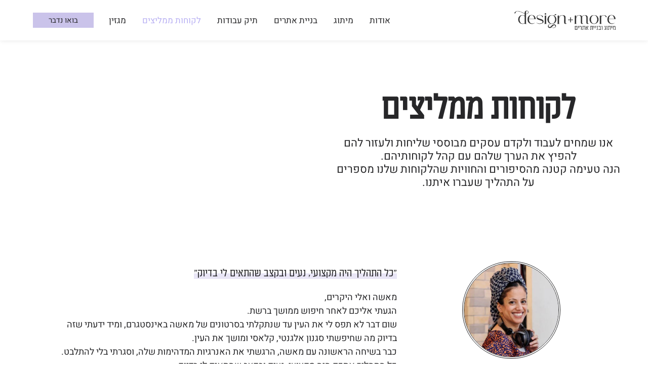

--- FILE ---
content_type: text/html; charset=UTF-8
request_url: https://designplusmore.co.il/testimonials/
body_size: 78538
content:
<!doctype html>
<html dir="rtl" lang="he-IL" prefix="og: https://ogp.me/ns#">
<head><meta charset="UTF-8"><script>if(navigator.userAgent.match(/MSIE|Internet Explorer/i)||navigator.userAgent.match(/Trident\/7\..*?rv:11/i)){var href=document.location.href;if(!href.match(/[?&]nowprocket/)){if(href.indexOf("?")==-1){if(href.indexOf("#")==-1){document.location.href=href+"?nowprocket=1"}else{document.location.href=href.replace("#","?nowprocket=1#")}}else{if(href.indexOf("#")==-1){document.location.href=href+"&nowprocket=1"}else{document.location.href=href.replace("#","&nowprocket=1#")}}}}</script><script>(()=>{class RocketLazyLoadScripts{constructor(){this.v="1.2.6",this.triggerEvents=["keydown","mousedown","mousemove","touchmove","touchstart","touchend","wheel"],this.userEventHandler=this.t.bind(this),this.touchStartHandler=this.i.bind(this),this.touchMoveHandler=this.o.bind(this),this.touchEndHandler=this.h.bind(this),this.clickHandler=this.u.bind(this),this.interceptedClicks=[],this.interceptedClickListeners=[],this.l(this),window.addEventListener("pageshow",(t=>{this.persisted=t.persisted,this.everythingLoaded&&this.m()})),this.CSPIssue=sessionStorage.getItem("rocketCSPIssue"),document.addEventListener("securitypolicyviolation",(t=>{this.CSPIssue||"script-src-elem"!==t.violatedDirective||"data"!==t.blockedURI||(this.CSPIssue=!0,sessionStorage.setItem("rocketCSPIssue",!0))})),document.addEventListener("DOMContentLoaded",(()=>{this.k()})),this.delayedScripts={normal:[],async:[],defer:[]},this.trash=[],this.allJQueries=[]}p(t){document.hidden?t.t():(this.triggerEvents.forEach((e=>window.addEventListener(e,t.userEventHandler,{passive:!0}))),window.addEventListener("touchstart",t.touchStartHandler,{passive:!0}),window.addEventListener("mousedown",t.touchStartHandler),document.addEventListener("visibilitychange",t.userEventHandler))}_(){this.triggerEvents.forEach((t=>window.removeEventListener(t,this.userEventHandler,{passive:!0}))),document.removeEventListener("visibilitychange",this.userEventHandler)}i(t){"HTML"!==t.target.tagName&&(window.addEventListener("touchend",this.touchEndHandler),window.addEventListener("mouseup",this.touchEndHandler),window.addEventListener("touchmove",this.touchMoveHandler,{passive:!0}),window.addEventListener("mousemove",this.touchMoveHandler),t.target.addEventListener("click",this.clickHandler),this.L(t.target,!0),this.S(t.target,"onclick","rocket-onclick"),this.C())}o(t){window.removeEventListener("touchend",this.touchEndHandler),window.removeEventListener("mouseup",this.touchEndHandler),window.removeEventListener("touchmove",this.touchMoveHandler,{passive:!0}),window.removeEventListener("mousemove",this.touchMoveHandler),t.target.removeEventListener("click",this.clickHandler),this.L(t.target,!1),this.S(t.target,"rocket-onclick","onclick"),this.M()}h(){window.removeEventListener("touchend",this.touchEndHandler),window.removeEventListener("mouseup",this.touchEndHandler),window.removeEventListener("touchmove",this.touchMoveHandler,{passive:!0}),window.removeEventListener("mousemove",this.touchMoveHandler)}u(t){t.target.removeEventListener("click",this.clickHandler),this.L(t.target,!1),this.S(t.target,"rocket-onclick","onclick"),this.interceptedClicks.push(t),t.preventDefault(),t.stopPropagation(),t.stopImmediatePropagation(),this.M()}O(){window.removeEventListener("touchstart",this.touchStartHandler,{passive:!0}),window.removeEventListener("mousedown",this.touchStartHandler),this.interceptedClicks.forEach((t=>{t.target.dispatchEvent(new MouseEvent("click",{view:t.view,bubbles:!0,cancelable:!0}))}))}l(t){EventTarget.prototype.addEventListenerWPRocketBase=EventTarget.prototype.addEventListener,EventTarget.prototype.addEventListener=function(e,i,o){"click"!==e||t.windowLoaded||i===t.clickHandler||t.interceptedClickListeners.push({target:this,func:i,options:o}),(this||window).addEventListenerWPRocketBase(e,i,o)}}L(t,e){this.interceptedClickListeners.forEach((i=>{i.target===t&&(e?t.removeEventListener("click",i.func,i.options):t.addEventListener("click",i.func,i.options))})),t.parentNode!==document.documentElement&&this.L(t.parentNode,e)}D(){return new Promise((t=>{this.P?this.M=t:t()}))}C(){this.P=!0}M(){this.P=!1}S(t,e,i){t.hasAttribute&&t.hasAttribute(e)&&(event.target.setAttribute(i,event.target.getAttribute(e)),event.target.removeAttribute(e))}t(){this._(this),"loading"===document.readyState?document.addEventListener("DOMContentLoaded",this.R.bind(this)):this.R()}k(){let t=[];document.querySelectorAll("script[type=rocketlazyloadscript][data-rocket-src]").forEach((e=>{let i=e.getAttribute("data-rocket-src");if(i&&!i.startsWith("data:")){0===i.indexOf("//")&&(i=location.protocol+i);try{const o=new URL(i).origin;o!==location.origin&&t.push({src:o,crossOrigin:e.crossOrigin||"module"===e.getAttribute("data-rocket-type")})}catch(t){}}})),t=[...new Map(t.map((t=>[JSON.stringify(t),t]))).values()],this.T(t,"preconnect")}async R(){this.lastBreath=Date.now(),this.j(this),this.F(this),this.I(),this.W(),this.q(),await this.A(this.delayedScripts.normal),await this.A(this.delayedScripts.defer),await this.A(this.delayedScripts.async);try{await this.U(),await this.H(this),await this.J()}catch(t){console.error(t)}window.dispatchEvent(new Event("rocket-allScriptsLoaded")),this.everythingLoaded=!0,this.D().then((()=>{this.O()})),this.N()}W(){document.querySelectorAll("script[type=rocketlazyloadscript]").forEach((t=>{t.hasAttribute("data-rocket-src")?t.hasAttribute("async")&&!1!==t.async?this.delayedScripts.async.push(t):t.hasAttribute("defer")&&!1!==t.defer||"module"===t.getAttribute("data-rocket-type")?this.delayedScripts.defer.push(t):this.delayedScripts.normal.push(t):this.delayedScripts.normal.push(t)}))}async B(t){if(await this.G(),!0!==t.noModule||!("noModule"in HTMLScriptElement.prototype))return new Promise((e=>{let i;function o(){(i||t).setAttribute("data-rocket-status","executed"),e()}try{if(navigator.userAgent.indexOf("Firefox/")>0||""===navigator.vendor||this.CSPIssue)i=document.createElement("script"),[...t.attributes].forEach((t=>{let e=t.nodeName;"type"!==e&&("data-rocket-type"===e&&(e="type"),"data-rocket-src"===e&&(e="src"),i.setAttribute(e,t.nodeValue))})),t.text&&(i.text=t.text),i.hasAttribute("src")?(i.addEventListener("load",o),i.addEventListener("error",(function(){i.setAttribute("data-rocket-status","failed-network"),e()})),setTimeout((()=>{i.isConnected||e()}),1)):(i.text=t.text,o()),t.parentNode.replaceChild(i,t);else{const i=t.getAttribute("data-rocket-type"),s=t.getAttribute("data-rocket-src");i?(t.type=i,t.removeAttribute("data-rocket-type")):t.removeAttribute("type"),t.addEventListener("load",o),t.addEventListener("error",(i=>{this.CSPIssue&&i.target.src.startsWith("data:")?(console.log("WPRocket: data-uri blocked by CSP -> fallback"),t.removeAttribute("src"),this.B(t).then(e)):(t.setAttribute("data-rocket-status","failed-network"),e())})),s?(t.removeAttribute("data-rocket-src"),t.src=s):t.src="data:text/javascript;base64,"+window.btoa(unescape(encodeURIComponent(t.text)))}}catch(i){t.setAttribute("data-rocket-status","failed-transform"),e()}}));t.setAttribute("data-rocket-status","skipped")}async A(t){const e=t.shift();return e&&e.isConnected?(await this.B(e),this.A(t)):Promise.resolve()}q(){this.T([...this.delayedScripts.normal,...this.delayedScripts.defer,...this.delayedScripts.async],"preload")}T(t,e){var i=document.createDocumentFragment();t.forEach((t=>{const o=t.getAttribute&&t.getAttribute("data-rocket-src")||t.src;if(o&&!o.startsWith("data:")){const s=document.createElement("link");s.href=o,s.rel=e,"preconnect"!==e&&(s.as="script"),t.getAttribute&&"module"===t.getAttribute("data-rocket-type")&&(s.crossOrigin=!0),t.crossOrigin&&(s.crossOrigin=t.crossOrigin),t.integrity&&(s.integrity=t.integrity),i.appendChild(s),this.trash.push(s)}})),document.head.appendChild(i)}j(t){let e={};function i(i,o){return e[o].eventsToRewrite.indexOf(i)>=0&&!t.everythingLoaded?"rocket-"+i:i}function o(t,o){!function(t){e[t]||(e[t]={originalFunctions:{add:t.addEventListener,remove:t.removeEventListener},eventsToRewrite:[]},t.addEventListener=function(){arguments[0]=i(arguments[0],t),e[t].originalFunctions.add.apply(t,arguments)},t.removeEventListener=function(){arguments[0]=i(arguments[0],t),e[t].originalFunctions.remove.apply(t,arguments)})}(t),e[t].eventsToRewrite.push(o)}function s(e,i){let o=e[i];e[i]=null,Object.defineProperty(e,i,{get:()=>o||function(){},set(s){t.everythingLoaded?o=s:e["rocket"+i]=o=s}})}o(document,"DOMContentLoaded"),o(window,"DOMContentLoaded"),o(window,"load"),o(window,"pageshow"),o(document,"readystatechange"),s(document,"onreadystatechange"),s(window,"onload"),s(window,"onpageshow");try{Object.defineProperty(document,"readyState",{get:()=>t.rocketReadyState,set(e){t.rocketReadyState=e},configurable:!0}),document.readyState="loading"}catch(t){console.log("WPRocket DJE readyState conflict, bypassing")}}F(t){let e;function i(e){return t.everythingLoaded?e:e.split(" ").map((t=>"load"===t||0===t.indexOf("load.")?"rocket-jquery-load":t)).join(" ")}function o(o){function s(t){const e=o.fn[t];o.fn[t]=o.fn.init.prototype[t]=function(){return this[0]===window&&("string"==typeof arguments[0]||arguments[0]instanceof String?arguments[0]=i(arguments[0]):"object"==typeof arguments[0]&&Object.keys(arguments[0]).forEach((t=>{const e=arguments[0][t];delete arguments[0][t],arguments[0][i(t)]=e}))),e.apply(this,arguments),this}}o&&o.fn&&!t.allJQueries.includes(o)&&(o.fn.ready=o.fn.init.prototype.ready=function(e){return t.domReadyFired?e.bind(document)(o):document.addEventListener("rocket-DOMContentLoaded",(()=>e.bind(document)(o))),o([])},s("on"),s("one"),t.allJQueries.push(o)),e=o}o(window.jQuery),Object.defineProperty(window,"jQuery",{get:()=>e,set(t){o(t)}})}async H(t){const e=document.querySelector("script[data-webpack]");e&&(await async function(){return new Promise((t=>{e.addEventListener("load",t),e.addEventListener("error",t)}))}(),await t.K(),await t.H(t))}async U(){this.domReadyFired=!0;try{document.readyState="interactive"}catch(t){}await this.G(),document.dispatchEvent(new Event("rocket-readystatechange")),await this.G(),document.rocketonreadystatechange&&document.rocketonreadystatechange(),await this.G(),document.dispatchEvent(new Event("rocket-DOMContentLoaded")),await this.G(),window.dispatchEvent(new Event("rocket-DOMContentLoaded"))}async J(){try{document.readyState="complete"}catch(t){}await this.G(),document.dispatchEvent(new Event("rocket-readystatechange")),await this.G(),document.rocketonreadystatechange&&document.rocketonreadystatechange(),await this.G(),window.dispatchEvent(new Event("rocket-load")),await this.G(),window.rocketonload&&window.rocketonload(),await this.G(),this.allJQueries.forEach((t=>t(window).trigger("rocket-jquery-load"))),await this.G();const t=new Event("rocket-pageshow");t.persisted=this.persisted,window.dispatchEvent(t),await this.G(),window.rocketonpageshow&&window.rocketonpageshow({persisted:this.persisted}),this.windowLoaded=!0}m(){document.onreadystatechange&&document.onreadystatechange(),window.onload&&window.onload(),window.onpageshow&&window.onpageshow({persisted:this.persisted})}I(){const t=new Map;document.write=document.writeln=function(e){const i=document.currentScript;i||console.error("WPRocket unable to document.write this: "+e);const o=document.createRange(),s=i.parentElement;let n=t.get(i);void 0===n&&(n=i.nextSibling,t.set(i,n));const c=document.createDocumentFragment();o.setStart(c,0),c.appendChild(o.createContextualFragment(e)),s.insertBefore(c,n)}}async G(){Date.now()-this.lastBreath>45&&(await this.K(),this.lastBreath=Date.now())}async K(){return document.hidden?new Promise((t=>setTimeout(t))):new Promise((t=>requestAnimationFrame(t)))}N(){this.trash.forEach((t=>t.remove()))}static run(){const t=new RocketLazyLoadScripts;t.p(t)}}RocketLazyLoadScripts.run()})();</script>
	
	<meta name="viewport" content="width=device-width, initial-scale=1">
	<link rel="profile" href="https://gmpg.org/xfn/11">
	    <link rel="preload" href="https://designplusmore.co.il/wp-content/uploads/slider02-3-1-2-1.webp" as="image">
    <link rel="preload" href="https://designplusmore.co.il/wp-content/uploads/slider02-1-1-1.webp" as="image">
    <link rel="preload" href="https://designplusmore.co.il/wp-content/uploads/slider02-2-2.png" as="image">
    <link rel="preload" href="https://designplusmore.co.il/wp-content/uploads/slider01-3-2.webp" as="image">
    <link rel="preload" href="https://designplusmore.co.il/wp-content/uploads/slide01-3-2.webp" as="image">
    <link rel="preload" href="https://designplusmore.co.il/wp-content/uploads/slider01-larisa-2.png" as="image">
    <link rel="preload" href="https://designplusmore.co.il/wp-content/uploads/רקע-באנר-ראשי.jpg" as="image">
    <link rel="preload" href="https://designplusmore.co.il/wp-content/uploads/designplusmore-logo-black-1.png" as="image">
    <link rel="preconnect" href="https://fonts.googleapis.com"><link rel="preconnect" href="https://fonts.gstatic.com" crossorigin><link rel="preconnect" href="https://player.vimeo.com" crossorigin>
<!-- Search Engine Optimization by Rank Math PRO - https://rankmath.com/ -->
<title>לקוחות ממליצים - DesignPlusMore</title><link rel="preload" data-rocket-preload as="image" href="https://designplusmore.co.il/wp-content/uploads/Styled-Stock-Society-Peony-Pink-3.jpg" fetchpriority="high">
<meta name="description" content="אנו שמחים לעבוד ולקדם עסקים מבוססי שליחות ולעזור להם להפיץ את הערך שלהם עם קהל לקוחותיהם. הנה טעימה קטנה מהסיפורים והחוויות שהלקוחות שלנו מספרים על התהליך"/>
<meta name="robots" content="follow, index, max-snippet:-1, max-video-preview:-1, max-image-preview:large"/>
<link rel="canonical" href="https://designplusmore.co.il/testimonials/" />
<meta property="og:locale" content="he_IL" />
<meta property="og:type" content="article" />
<meta property="og:title" content="לקוחות ממליצים - DesignPlusMore" />
<meta property="og:description" content="אנו שמחים לעבוד ולקדם עסקים מבוססי שליחות ולעזור להם להפיץ את הערך שלהם עם קהל לקוחותיהם. הנה טעימה קטנה מהסיפורים והחוויות שהלקוחות שלנו מספרים על התהליך" />
<meta property="og:url" content="https://designplusmore.co.il/testimonials/" />
<meta property="og:site_name" content="DesignPlusMore - מיתוג ובניית אתרים" />
<meta property="article:publisher" content="https://www.facebook.com/designplusmore" />
<meta property="og:updated_time" content="2025-12-18T11:08:41+00:00" />
<meta property="og:image" content="https://designplusmore.co.il/wp-content/uploads/ראשי.png" />
<meta property="og:image:secure_url" content="https://designplusmore.co.il/wp-content/uploads/ראשי.png" />
<meta property="og:image:width" content="1200" />
<meta property="og:image:height" content="800" />
<meta property="og:image:alt" content="לקוחות ממליצים" />
<meta property="og:image:type" content="image/png" />
<meta name="twitter:card" content="summary_large_image" />
<meta name="twitter:title" content="לקוחות ממליצים - DesignPlusMore" />
<meta name="twitter:description" content="אנו שמחים לעבוד ולקדם עסקים מבוססי שליחות ולעזור להם להפיץ את הערך שלהם עם קהל לקוחותיהם. הנה טעימה קטנה מהסיפורים והחוויות שהלקוחות שלנו מספרים על התהליך" />
<meta name="twitter:image" content="https://designplusmore.co.il/wp-content/uploads/ראשי.png" />
<meta name="twitter:label1" content="Time to read" />
<meta name="twitter:data1" content="Less than a minute" />
<script type="application/ld+json" class="rank-math-schema-pro">{"@context":"https://schema.org","@graph":[{"@type":"BreadcrumbList","@id":"https://designplusmore.co.il/testimonials/#breadcrumb","itemListElement":[{"@type":"ListItem","position":"1","item":{"@id":"https://designplusmore.co.il","name":"\u05d3\u05e3 \u05d4\u05d1\u05d9\u05ea"}},{"@type":"ListItem","position":"2","item":{"@id":"https://designplusmore.co.il/testimonials/","name":"\u05dc\u05e7\u05d5\u05d7\u05d5\u05ea \u05de\u05de\u05dc\u05d9\u05e6\u05d9\u05dd"}}]}]}</script>
<!-- /Rank Math WordPress SEO plugin -->


<link rel="alternate" type="application/rss+xml" title="DesignPlusMore &laquo; פיד‏" href="https://designplusmore.co.il/feed/" />
<link rel="alternate" type="application/rss+xml" title="DesignPlusMore &laquo; פיד תגובות‏" href="https://designplusmore.co.il/comments/feed/" />
<link rel="alternate" title="oEmbed (JSON)" type="application/json+oembed" href="https://designplusmore.co.il/wp-json/oembed/1.0/embed?url=https%3A%2F%2Fdesignplusmore.co.il%2Ftestimonials%2F" />
<link rel="alternate" title="oEmbed (XML)" type="text/xml+oembed" href="https://designplusmore.co.il/wp-json/oembed/1.0/embed?url=https%3A%2F%2Fdesignplusmore.co.il%2Ftestimonials%2F&#038;format=xml" />
<style id='wp-img-auto-sizes-contain-inline-css'>
img:is([sizes=auto i],[sizes^="auto," i]){contain-intrinsic-size:3000px 1500px}
/*# sourceURL=wp-img-auto-sizes-contain-inline-css */
</style>
<link data-minify="1" rel='stylesheet' id='rmp-elementor-form-widget-css-css' href='https://designplusmore.co.il/wp-content/cache/min/1/wp-content/plugins/responder/assets/css/integrations/elementor/form-widget.css?ver=1769310722' media='all' />
<style id='wp-emoji-styles-inline-css'>

	img.wp-smiley, img.emoji {
		display: inline !important;
		border: none !important;
		box-shadow: none !important;
		height: 1em !important;
		width: 1em !important;
		margin: 0 0.07em !important;
		vertical-align: -0.1em !important;
		background: none !important;
		padding: 0 !important;
	}
/*# sourceURL=wp-emoji-styles-inline-css */
</style>
<style id='global-styles-inline-css'>
:root{--wp--preset--aspect-ratio--square: 1;--wp--preset--aspect-ratio--4-3: 4/3;--wp--preset--aspect-ratio--3-4: 3/4;--wp--preset--aspect-ratio--3-2: 3/2;--wp--preset--aspect-ratio--2-3: 2/3;--wp--preset--aspect-ratio--16-9: 16/9;--wp--preset--aspect-ratio--9-16: 9/16;--wp--preset--color--black: #000000;--wp--preset--color--cyan-bluish-gray: #abb8c3;--wp--preset--color--white: #ffffff;--wp--preset--color--pale-pink: #f78da7;--wp--preset--color--vivid-red: #cf2e2e;--wp--preset--color--luminous-vivid-orange: #ff6900;--wp--preset--color--luminous-vivid-amber: #fcb900;--wp--preset--color--light-green-cyan: #7bdcb5;--wp--preset--color--vivid-green-cyan: #00d084;--wp--preset--color--pale-cyan-blue: #8ed1fc;--wp--preset--color--vivid-cyan-blue: #0693e3;--wp--preset--color--vivid-purple: #9b51e0;--wp--preset--gradient--vivid-cyan-blue-to-vivid-purple: linear-gradient(135deg,rgb(6,147,227) 0%,rgb(155,81,224) 100%);--wp--preset--gradient--light-green-cyan-to-vivid-green-cyan: linear-gradient(135deg,rgb(122,220,180) 0%,rgb(0,208,130) 100%);--wp--preset--gradient--luminous-vivid-amber-to-luminous-vivid-orange: linear-gradient(135deg,rgb(252,185,0) 0%,rgb(255,105,0) 100%);--wp--preset--gradient--luminous-vivid-orange-to-vivid-red: linear-gradient(135deg,rgb(255,105,0) 0%,rgb(207,46,46) 100%);--wp--preset--gradient--very-light-gray-to-cyan-bluish-gray: linear-gradient(135deg,rgb(238,238,238) 0%,rgb(169,184,195) 100%);--wp--preset--gradient--cool-to-warm-spectrum: linear-gradient(135deg,rgb(74,234,220) 0%,rgb(151,120,209) 20%,rgb(207,42,186) 40%,rgb(238,44,130) 60%,rgb(251,105,98) 80%,rgb(254,248,76) 100%);--wp--preset--gradient--blush-light-purple: linear-gradient(135deg,rgb(255,206,236) 0%,rgb(152,150,240) 100%);--wp--preset--gradient--blush-bordeaux: linear-gradient(135deg,rgb(254,205,165) 0%,rgb(254,45,45) 50%,rgb(107,0,62) 100%);--wp--preset--gradient--luminous-dusk: linear-gradient(135deg,rgb(255,203,112) 0%,rgb(199,81,192) 50%,rgb(65,88,208) 100%);--wp--preset--gradient--pale-ocean: linear-gradient(135deg,rgb(255,245,203) 0%,rgb(182,227,212) 50%,rgb(51,167,181) 100%);--wp--preset--gradient--electric-grass: linear-gradient(135deg,rgb(202,248,128) 0%,rgb(113,206,126) 100%);--wp--preset--gradient--midnight: linear-gradient(135deg,rgb(2,3,129) 0%,rgb(40,116,252) 100%);--wp--preset--font-size--small: 13px;--wp--preset--font-size--medium: 20px;--wp--preset--font-size--large: 36px;--wp--preset--font-size--x-large: 42px;--wp--preset--spacing--20: 0.44rem;--wp--preset--spacing--30: 0.67rem;--wp--preset--spacing--40: 1rem;--wp--preset--spacing--50: 1.5rem;--wp--preset--spacing--60: 2.25rem;--wp--preset--spacing--70: 3.38rem;--wp--preset--spacing--80: 5.06rem;--wp--preset--shadow--natural: 6px 6px 9px rgba(0, 0, 0, 0.2);--wp--preset--shadow--deep: 12px 12px 50px rgba(0, 0, 0, 0.4);--wp--preset--shadow--sharp: 6px 6px 0px rgba(0, 0, 0, 0.2);--wp--preset--shadow--outlined: 6px 6px 0px -3px rgb(255, 255, 255), 6px 6px rgb(0, 0, 0);--wp--preset--shadow--crisp: 6px 6px 0px rgb(0, 0, 0);}:root { --wp--style--global--content-size: 800px;--wp--style--global--wide-size: 1200px; }:where(body) { margin: 0; }.wp-site-blocks > .alignleft { float: left; margin-right: 2em; }.wp-site-blocks > .alignright { float: right; margin-left: 2em; }.wp-site-blocks > .aligncenter { justify-content: center; margin-left: auto; margin-right: auto; }:where(.wp-site-blocks) > * { margin-block-start: 24px; margin-block-end: 0; }:where(.wp-site-blocks) > :first-child { margin-block-start: 0; }:where(.wp-site-blocks) > :last-child { margin-block-end: 0; }:root { --wp--style--block-gap: 24px; }:root :where(.is-layout-flow) > :first-child{margin-block-start: 0;}:root :where(.is-layout-flow) > :last-child{margin-block-end: 0;}:root :where(.is-layout-flow) > *{margin-block-start: 24px;margin-block-end: 0;}:root :where(.is-layout-constrained) > :first-child{margin-block-start: 0;}:root :where(.is-layout-constrained) > :last-child{margin-block-end: 0;}:root :where(.is-layout-constrained) > *{margin-block-start: 24px;margin-block-end: 0;}:root :where(.is-layout-flex){gap: 24px;}:root :where(.is-layout-grid){gap: 24px;}.is-layout-flow > .alignleft{float: left;margin-inline-start: 0;margin-inline-end: 2em;}.is-layout-flow > .alignright{float: right;margin-inline-start: 2em;margin-inline-end: 0;}.is-layout-flow > .aligncenter{margin-left: auto !important;margin-right: auto !important;}.is-layout-constrained > .alignleft{float: left;margin-inline-start: 0;margin-inline-end: 2em;}.is-layout-constrained > .alignright{float: right;margin-inline-start: 2em;margin-inline-end: 0;}.is-layout-constrained > .aligncenter{margin-left: auto !important;margin-right: auto !important;}.is-layout-constrained > :where(:not(.alignleft):not(.alignright):not(.alignfull)){max-width: var(--wp--style--global--content-size);margin-left: auto !important;margin-right: auto !important;}.is-layout-constrained > .alignwide{max-width: var(--wp--style--global--wide-size);}body .is-layout-flex{display: flex;}.is-layout-flex{flex-wrap: wrap;align-items: center;}.is-layout-flex > :is(*, div){margin: 0;}body .is-layout-grid{display: grid;}.is-layout-grid > :is(*, div){margin: 0;}body{padding-top: 0px;padding-right: 0px;padding-bottom: 0px;padding-left: 0px;}a:where(:not(.wp-element-button)){text-decoration: underline;}:root :where(.wp-element-button, .wp-block-button__link){background-color: #32373c;border-width: 0;color: #fff;font-family: inherit;font-size: inherit;font-style: inherit;font-weight: inherit;letter-spacing: inherit;line-height: inherit;padding-top: calc(0.667em + 2px);padding-right: calc(1.333em + 2px);padding-bottom: calc(0.667em + 2px);padding-left: calc(1.333em + 2px);text-decoration: none;text-transform: inherit;}.has-black-color{color: var(--wp--preset--color--black) !important;}.has-cyan-bluish-gray-color{color: var(--wp--preset--color--cyan-bluish-gray) !important;}.has-white-color{color: var(--wp--preset--color--white) !important;}.has-pale-pink-color{color: var(--wp--preset--color--pale-pink) !important;}.has-vivid-red-color{color: var(--wp--preset--color--vivid-red) !important;}.has-luminous-vivid-orange-color{color: var(--wp--preset--color--luminous-vivid-orange) !important;}.has-luminous-vivid-amber-color{color: var(--wp--preset--color--luminous-vivid-amber) !important;}.has-light-green-cyan-color{color: var(--wp--preset--color--light-green-cyan) !important;}.has-vivid-green-cyan-color{color: var(--wp--preset--color--vivid-green-cyan) !important;}.has-pale-cyan-blue-color{color: var(--wp--preset--color--pale-cyan-blue) !important;}.has-vivid-cyan-blue-color{color: var(--wp--preset--color--vivid-cyan-blue) !important;}.has-vivid-purple-color{color: var(--wp--preset--color--vivid-purple) !important;}.has-black-background-color{background-color: var(--wp--preset--color--black) !important;}.has-cyan-bluish-gray-background-color{background-color: var(--wp--preset--color--cyan-bluish-gray) !important;}.has-white-background-color{background-color: var(--wp--preset--color--white) !important;}.has-pale-pink-background-color{background-color: var(--wp--preset--color--pale-pink) !important;}.has-vivid-red-background-color{background-color: var(--wp--preset--color--vivid-red) !important;}.has-luminous-vivid-orange-background-color{background-color: var(--wp--preset--color--luminous-vivid-orange) !important;}.has-luminous-vivid-amber-background-color{background-color: var(--wp--preset--color--luminous-vivid-amber) !important;}.has-light-green-cyan-background-color{background-color: var(--wp--preset--color--light-green-cyan) !important;}.has-vivid-green-cyan-background-color{background-color: var(--wp--preset--color--vivid-green-cyan) !important;}.has-pale-cyan-blue-background-color{background-color: var(--wp--preset--color--pale-cyan-blue) !important;}.has-vivid-cyan-blue-background-color{background-color: var(--wp--preset--color--vivid-cyan-blue) !important;}.has-vivid-purple-background-color{background-color: var(--wp--preset--color--vivid-purple) !important;}.has-black-border-color{border-color: var(--wp--preset--color--black) !important;}.has-cyan-bluish-gray-border-color{border-color: var(--wp--preset--color--cyan-bluish-gray) !important;}.has-white-border-color{border-color: var(--wp--preset--color--white) !important;}.has-pale-pink-border-color{border-color: var(--wp--preset--color--pale-pink) !important;}.has-vivid-red-border-color{border-color: var(--wp--preset--color--vivid-red) !important;}.has-luminous-vivid-orange-border-color{border-color: var(--wp--preset--color--luminous-vivid-orange) !important;}.has-luminous-vivid-amber-border-color{border-color: var(--wp--preset--color--luminous-vivid-amber) !important;}.has-light-green-cyan-border-color{border-color: var(--wp--preset--color--light-green-cyan) !important;}.has-vivid-green-cyan-border-color{border-color: var(--wp--preset--color--vivid-green-cyan) !important;}.has-pale-cyan-blue-border-color{border-color: var(--wp--preset--color--pale-cyan-blue) !important;}.has-vivid-cyan-blue-border-color{border-color: var(--wp--preset--color--vivid-cyan-blue) !important;}.has-vivid-purple-border-color{border-color: var(--wp--preset--color--vivid-purple) !important;}.has-vivid-cyan-blue-to-vivid-purple-gradient-background{background: var(--wp--preset--gradient--vivid-cyan-blue-to-vivid-purple) !important;}.has-light-green-cyan-to-vivid-green-cyan-gradient-background{background: var(--wp--preset--gradient--light-green-cyan-to-vivid-green-cyan) !important;}.has-luminous-vivid-amber-to-luminous-vivid-orange-gradient-background{background: var(--wp--preset--gradient--luminous-vivid-amber-to-luminous-vivid-orange) !important;}.has-luminous-vivid-orange-to-vivid-red-gradient-background{background: var(--wp--preset--gradient--luminous-vivid-orange-to-vivid-red) !important;}.has-very-light-gray-to-cyan-bluish-gray-gradient-background{background: var(--wp--preset--gradient--very-light-gray-to-cyan-bluish-gray) !important;}.has-cool-to-warm-spectrum-gradient-background{background: var(--wp--preset--gradient--cool-to-warm-spectrum) !important;}.has-blush-light-purple-gradient-background{background: var(--wp--preset--gradient--blush-light-purple) !important;}.has-blush-bordeaux-gradient-background{background: var(--wp--preset--gradient--blush-bordeaux) !important;}.has-luminous-dusk-gradient-background{background: var(--wp--preset--gradient--luminous-dusk) !important;}.has-pale-ocean-gradient-background{background: var(--wp--preset--gradient--pale-ocean) !important;}.has-electric-grass-gradient-background{background: var(--wp--preset--gradient--electric-grass) !important;}.has-midnight-gradient-background{background: var(--wp--preset--gradient--midnight) !important;}.has-small-font-size{font-size: var(--wp--preset--font-size--small) !important;}.has-medium-font-size{font-size: var(--wp--preset--font-size--medium) !important;}.has-large-font-size{font-size: var(--wp--preset--font-size--large) !important;}.has-x-large-font-size{font-size: var(--wp--preset--font-size--x-large) !important;}
:root :where(.wp-block-pullquote){font-size: 1.5em;line-height: 1.6;}
/*# sourceURL=global-styles-inline-css */
</style>
<link data-minify="1" rel='stylesheet' id='hello-elementor-theme-style-css' href='https://designplusmore.co.il/wp-content/cache/min/1/wp-content/themes/hello-elementor/assets/css/theme.css?ver=1769310722' media='all' />
<link data-minify="1" rel='stylesheet' id='hello-elementor-child-style-css' href='https://designplusmore.co.il/wp-content/cache/min/1/wp-content/themes/hello-theme-child-master/style.css?ver=1769310722' media='all' />
<link data-minify="1" rel='stylesheet' id='hello-elementor-css' href='https://designplusmore.co.il/wp-content/cache/min/1/wp-content/themes/hello-elementor/assets/css/reset.css?ver=1769310722' media='all' />
<link data-minify="1" rel='stylesheet' id='hello-elementor-header-footer-css' href='https://designplusmore.co.il/wp-content/cache/min/1/wp-content/themes/hello-elementor/assets/css/header-footer.css?ver=1769310722' media='all' />
<link rel='stylesheet' id='elementor-frontend-css' href='https://designplusmore.co.il/wp-content/plugins/elementor/assets/css/frontend.min.css?ver=3.34.2' media='all' />
<link rel='stylesheet' id='widget-image-css' href='https://designplusmore.co.il/wp-content/plugins/elementor/assets/css/widget-image-rtl.min.css?ver=3.34.2' media='all' />
<link rel='stylesheet' id='widget-nav-menu-css' href='https://designplusmore.co.il/wp-content/plugins/elementor-pro/assets/css/widget-nav-menu-rtl.min.css?ver=3.34.0' media='all' />
<link data-minify="1" rel='stylesheet' id='ep-font-css' href='https://designplusmore.co.il/wp-content/cache/min/1/wp-content/plugins/bdthemes-element-pack/assets/css/ep-font.rtl.css?ver=1769310722' media='all' />
<link data-minify="1" rel='stylesheet' id='bdt-uikit-css' href='https://designplusmore.co.il/wp-content/cache/min/1/wp-content/plugins/bdthemes-element-pack/assets/css/bdt-uikit.rtl.css?ver=1769310722' media='all' />
<link data-minify="1" rel='stylesheet' id='ep-helper-css' href='https://designplusmore.co.il/wp-content/cache/min/1/wp-content/plugins/bdthemes-element-pack/assets/css/ep-helper.rtl.css?ver=1769310722' media='all' />
<link data-minify="1" rel='stylesheet' id='ep-creative-button-css' href='https://designplusmore.co.il/wp-content/cache/min/1/wp-content/plugins/bdthemes-element-pack/assets/css/ep-creative-button.rtl.css?ver=1769310722' media='all' />
<link rel='stylesheet' id='e-sticky-css' href='https://designplusmore.co.il/wp-content/plugins/elementor-pro/assets/css/modules/sticky.min.css?ver=3.34.0' media='all' />
<link rel='stylesheet' id='widget-icon-list-css' href='https://designplusmore.co.il/wp-content/plugins/elementor/assets/css/widget-icon-list-rtl.min.css?ver=3.34.2' media='all' />
<link rel='stylesheet' id='widget-heading-css' href='https://designplusmore.co.il/wp-content/plugins/elementor/assets/css/widget-heading-rtl.min.css?ver=3.34.2' media='all' />
<link rel='stylesheet' id='widget-posts-css' href='https://designplusmore.co.il/wp-content/plugins/elementor-pro/assets/css/widget-posts-rtl.min.css?ver=3.34.0' media='all' />
<link rel='stylesheet' id='widget-form-css' href='https://designplusmore.co.il/wp-content/plugins/elementor-pro/assets/css/widget-form-rtl.min.css?ver=3.34.0' media='all' />
<link data-minify="1" rel='stylesheet' id='elementor-icons-css' href='https://designplusmore.co.il/wp-content/cache/min/1/wp-content/plugins/elementor/assets/lib/eicons/css/elementor-icons.min.css?ver=1769310722' media='all' />
<link rel='stylesheet' id='elementor-post-5-css' href='https://designplusmore.co.il/wp-content/uploads/elementor/css/post-5.css?ver=1769310722' media='all' />
<link data-minify="1" rel='stylesheet' id='dashicons-css' href='https://designplusmore.co.il/wp-content/cache/min/1/wp-includes/css/dashicons.min.css?ver=1769310722' media='all' />
<link rel='stylesheet' id='elementor-post-7211-css' href='https://designplusmore.co.il/wp-content/uploads/elementor/css/post-7211.css?ver=1769329734' media='all' />
<link rel='stylesheet' id='elementor-post-98-css' href='https://designplusmore.co.il/wp-content/uploads/elementor/css/post-98.css?ver=1769310722' media='all' />
<link rel='stylesheet' id='elementor-post-693-css' href='https://designplusmore.co.il/wp-content/uploads/elementor/css/post-693.css?ver=1769310722' media='all' />
<link data-minify="1" rel='stylesheet' id='ecs-styles-css' href='https://designplusmore.co.il/wp-content/cache/min/1/wp-content/plugins/ele-custom-skin/assets/css/ecs-style.css?ver=1769310722' media='all' />
<link data-minify="1" rel='stylesheet' id='elementor-gf-local-heebo-css' href='https://designplusmore.co.il/wp-content/cache/min/1/wp-content/uploads/elementor/google-fonts/css/heebo.css?ver=1769310722' media='all' />
<link rel='stylesheet' id='elementor-icons-shared-0-css' href='https://designplusmore.co.il/wp-content/plugins/elementor/assets/lib/font-awesome/css/fontawesome.min.css?ver=5.15.3' media='all' />
<link data-minify="1" rel='stylesheet' id='elementor-icons-fa-regular-css' href='https://designplusmore.co.il/wp-content/cache/min/1/wp-content/plugins/elementor/assets/lib/font-awesome/css/regular.min.css?ver=1769310722' media='all' />
<link data-minify="1" rel='stylesheet' id='elementor-icons-fa-solid-css' href='https://designplusmore.co.il/wp-content/cache/min/1/wp-content/plugins/elementor/assets/lib/font-awesome/css/solid.min.css?ver=1769310722' media='all' />
<link data-minify="1" rel='stylesheet' id='elementor-icons-fa-brands-css' href='https://designplusmore.co.il/wp-content/cache/min/1/wp-content/plugins/elementor/assets/lib/font-awesome/css/brands.min.css?ver=1769310722' media='all' />
<script type="rocketlazyloadscript" data-rocket-src="https://designplusmore.co.il/wp-includes/js/jquery/jquery.min.js?ver=3.7.1" id="jquery-core-js" data-rocket-defer defer></script>
<script type="rocketlazyloadscript" data-rocket-src="https://designplusmore.co.il/wp-includes/js/jquery/jquery-migrate.min.js?ver=3.4.1" id="jquery-migrate-js" data-rocket-defer defer></script>
<script type="rocketlazyloadscript" data-rocket-src="https://designplusmore.co.il/wp-includes/js/underscore.min.js?ver=1.13.7" id="underscore-js" data-rocket-defer defer></script>
<script id="rmp-ajax-js-js-extra">
var RMP_AJAX_LOCALS = {"ajaxUrl":"https://designplusmore.co.il/wp-admin/admin-ajax.php?page=Responder_PluginSettings","_nonce":"27289a38ed","direction":"rtl"};
//# sourceURL=rmp-ajax-js-js-extra
</script>
<script type="rocketlazyloadscript" data-minify="1" data-rocket-src="https://designplusmore.co.il/wp-content/cache/min/1/wp-content/plugins/responder/assets/js/ajax.js?ver=1768744199" id="rmp-ajax-js-js" data-rocket-defer defer></script>
<script type="rocketlazyloadscript" data-minify="1" data-rocket-src="https://designplusmore.co.il/wp-content/cache/min/1/wp-content/plugins/responder/assets/js/integrations/elementor/form-widget.js?ver=1768744199" id="rmp-elementor-form-widget-js-js" data-rocket-defer defer></script>
<script id="ecs_ajax_load-js-extra">
var ecs_ajax_params = {"ajaxurl":"https://designplusmore.co.il/wp-admin/admin-ajax.php","posts":"{\"page\":0,\"pagename\":\"testimonials\",\"error\":\"\",\"m\":\"\",\"p\":0,\"post_parent\":\"\",\"subpost\":\"\",\"subpost_id\":\"\",\"attachment\":\"\",\"attachment_id\":0,\"name\":\"testimonials\",\"page_id\":0,\"second\":\"\",\"minute\":\"\",\"hour\":\"\",\"day\":0,\"monthnum\":0,\"year\":0,\"w\":0,\"category_name\":\"\",\"tag\":\"\",\"cat\":\"\",\"tag_id\":\"\",\"author\":\"\",\"author_name\":\"\",\"feed\":\"\",\"tb\":\"\",\"paged\":0,\"meta_key\":\"\",\"meta_value\":\"\",\"preview\":\"\",\"s\":\"\",\"sentence\":\"\",\"title\":\"\",\"fields\":\"all\",\"menu_order\":\"\",\"embed\":\"\",\"category__in\":[],\"category__not_in\":[],\"category__and\":[],\"post__in\":[],\"post__not_in\":[],\"post_name__in\":[],\"tag__in\":[],\"tag__not_in\":[],\"tag__and\":[],\"tag_slug__in\":[],\"tag_slug__and\":[],\"post_parent__in\":[],\"post_parent__not_in\":[],\"author__in\":[],\"author__not_in\":[],\"search_columns\":[],\"ignore_sticky_posts\":false,\"suppress_filters\":false,\"cache_results\":true,\"update_post_term_cache\":true,\"update_menu_item_cache\":false,\"lazy_load_term_meta\":true,\"update_post_meta_cache\":true,\"post_type\":\"\",\"posts_per_page\":10,\"nopaging\":false,\"comments_per_page\":\"50\",\"no_found_rows\":false,\"order\":\"DESC\"}"};
//# sourceURL=ecs_ajax_load-js-extra
</script>
<script type="rocketlazyloadscript" data-minify="1" data-rocket-src="https://designplusmore.co.il/wp-content/cache/min/1/wp-content/plugins/ele-custom-skin/assets/js/ecs_ajax_pagination.js?ver=1768744199" id="ecs_ajax_load-js" data-rocket-defer defer></script>
<script type="rocketlazyloadscript" data-minify="1" data-rocket-src="https://designplusmore.co.il/wp-content/cache/min/1/wp-content/plugins/ele-custom-skin/assets/js/ecs.js?ver=1768744199" id="ecs-script-js" data-rocket-defer defer></script>
<link rel="https://api.w.org/" href="https://designplusmore.co.il/wp-json/" /><link rel="alternate" title="JSON" type="application/json" href="https://designplusmore.co.il/wp-json/wp/v2/pages/7211" /><link rel="EditURI" type="application/rsd+xml" title="RSD" href="https://designplusmore.co.il/xmlrpc.php?rsd" />
<meta name="generator" content="WordPress 6.9" />
<link rel='shortlink' href='https://designplusmore.co.il/?p=7211' />
<meta name="generator" content="Elementor 3.34.2; features: additional_custom_breakpoints; settings: css_print_method-external, google_font-enabled, font_display-auto">
<link data-minify="1" rel="stylesheet" href="https://designplusmore.co.il/wp-content/cache/min/1/WF-038155-012142.css?ver=1769310723" type="text/css" />

<!-- Google tag (gtag.js) -->
<script type="rocketlazyloadscript" async data-rocket-src="https://www.googletagmanager.com/gtag/js?id=G-ET9TEN23LY"></script>
<script type="rocketlazyloadscript">
  window.dataLayer = window.dataLayer || [];
  function gtag(){dataLayer.push(arguments);}
  gtag('js', new Date());

  gtag('config', 'G-ET9TEN23LY');
</script>
<meta name="google-site-verification" content="Eoc5VncEktwBLOTGag1ZfAeJbwWmu44XKmxvFWJn3Vs" />
<meta name="google-site-verification" content="evfB4XJa0Q2j6cQK6BqgSUaVW_QUtsVei7J9l135keQ" />

<!-- Google tag (gtag.js) -->
<script type="rocketlazyloadscript" async data-rocket-src="https://www.googletagmanager.com/gtag/js?id=AW-17780435678"></script>
<script type="rocketlazyloadscript">
  window.dataLayer = window.dataLayer || [];
  function gtag(){dataLayer.push(arguments);}
  gtag('js', new Date());

  gtag('config', 'AW-17780435678');
</script>

<!-- Meta Pixel Code -->
<script type="rocketlazyloadscript" data-rocket-type='text/javascript'>
!function(f,b,e,v,n,t,s){if(f.fbq)return;n=f.fbq=function(){n.callMethod?
n.callMethod.apply(n,arguments):n.queue.push(arguments)};if(!f._fbq)f._fbq=n;
n.push=n;n.loaded=!0;n.version='2.0';n.queue=[];t=b.createElement(e);t.async=!0;
t.src=v;s=b.getElementsByTagName(e)[0];s.parentNode.insertBefore(t,s)}(window,
document,'script','https://connect.facebook.net/en_US/fbevents.js');
</script>
<!-- End Meta Pixel Code -->
<script type="rocketlazyloadscript" data-rocket-type='text/javascript'>var url = window.location.origin + '?ob=open-bridge';
            fbq('set', 'openbridge', '1557112694588943', url);
fbq('init', '1557112694588943', {}, {
    "agent": "wordpress-6.9-4.1.5"
})</script><script type="rocketlazyloadscript" data-rocket-type='text/javascript'>
    fbq('track', 'PageView', []);
  </script>			<style>
				.e-con.e-parent:nth-of-type(n+4):not(.e-lazyloaded):not(.e-no-lazyload),
				.e-con.e-parent:nth-of-type(n+4):not(.e-lazyloaded):not(.e-no-lazyload) * {
					background-image: none !important;
				}
				@media screen and (max-height: 1024px) {
					.e-con.e-parent:nth-of-type(n+3):not(.e-lazyloaded):not(.e-no-lazyload),
					.e-con.e-parent:nth-of-type(n+3):not(.e-lazyloaded):not(.e-no-lazyload) * {
						background-image: none !important;
					}
				}
				@media screen and (max-height: 640px) {
					.e-con.e-parent:nth-of-type(n+2):not(.e-lazyloaded):not(.e-no-lazyload),
					.e-con.e-parent:nth-of-type(n+2):not(.e-lazyloaded):not(.e-no-lazyload) * {
						background-image: none !important;
					}
				}
			</style>
			<link rel="icon" href="https://designplusmore.co.il/wp-content/uploads/favicon-1-150x150.png" sizes="32x32" />
<link rel="icon" href="https://designplusmore.co.il/wp-content/uploads/favicon-1-300x300.png" sizes="192x192" />
<link rel="apple-touch-icon" href="https://designplusmore.co.il/wp-content/uploads/favicon-1-300x300.png" />
<meta name="msapplication-TileImage" content="https://designplusmore.co.il/wp-content/uploads/favicon-1-300x300.png" />
<noscript><style id="rocket-lazyload-nojs-css">.rll-youtube-player, [data-lazy-src]{display:none !important;}</style></noscript><meta name="generator" content="WP Rocket 3.18" data-wpr-features="wpr_delay_js wpr_defer_js wpr_minify_js wpr_lazyload_images wpr_lazyload_iframes wpr_oci wpr_image_dimensions wpr_minify_css wpr_desktop wpr_preload_links" /></head>
<body class="rtl wp-singular page-template-default page page-id-7211 wp-custom-logo wp-embed-responsive wp-theme-hello-elementor wp-child-theme-hello-theme-child-master hello-elementor-default elementor-default elementor-kit-5 elementor-page elementor-page-7211">


<!-- Meta Pixel Code -->
<noscript>
<img height="1" width="1" style="display:none" alt="fbpx"
src="https://www.facebook.com/tr?id=1557112694588943&ev=PageView&noscript=1" />
</noscript>
<!-- End Meta Pixel Code -->

<a class="skip-link screen-reader-text" href="#content">דלג לתוכן</a>

		<header data-elementor-type="header" data-elementor-id="98" class="elementor elementor-98 elementor-location-header" data-elementor-settings="{&quot;element_pack_global_tooltip_width&quot;:{&quot;unit&quot;:&quot;px&quot;,&quot;size&quot;:&quot;&quot;,&quot;sizes&quot;:[]},&quot;element_pack_global_tooltip_width_tablet&quot;:{&quot;unit&quot;:&quot;px&quot;,&quot;size&quot;:&quot;&quot;,&quot;sizes&quot;:[]},&quot;element_pack_global_tooltip_width_mobile&quot;:{&quot;unit&quot;:&quot;px&quot;,&quot;size&quot;:&quot;&quot;,&quot;sizes&quot;:[]},&quot;element_pack_global_tooltip_padding&quot;:{&quot;unit&quot;:&quot;px&quot;,&quot;top&quot;:&quot;&quot;,&quot;right&quot;:&quot;&quot;,&quot;bottom&quot;:&quot;&quot;,&quot;left&quot;:&quot;&quot;,&quot;isLinked&quot;:true},&quot;element_pack_global_tooltip_padding_tablet&quot;:{&quot;unit&quot;:&quot;px&quot;,&quot;top&quot;:&quot;&quot;,&quot;right&quot;:&quot;&quot;,&quot;bottom&quot;:&quot;&quot;,&quot;left&quot;:&quot;&quot;,&quot;isLinked&quot;:true},&quot;element_pack_global_tooltip_padding_mobile&quot;:{&quot;unit&quot;:&quot;px&quot;,&quot;top&quot;:&quot;&quot;,&quot;right&quot;:&quot;&quot;,&quot;bottom&quot;:&quot;&quot;,&quot;left&quot;:&quot;&quot;,&quot;isLinked&quot;:true},&quot;element_pack_global_tooltip_border_radius&quot;:{&quot;unit&quot;:&quot;px&quot;,&quot;top&quot;:&quot;&quot;,&quot;right&quot;:&quot;&quot;,&quot;bottom&quot;:&quot;&quot;,&quot;left&quot;:&quot;&quot;,&quot;isLinked&quot;:true},&quot;element_pack_global_tooltip_border_radius_tablet&quot;:{&quot;unit&quot;:&quot;px&quot;,&quot;top&quot;:&quot;&quot;,&quot;right&quot;:&quot;&quot;,&quot;bottom&quot;:&quot;&quot;,&quot;left&quot;:&quot;&quot;,&quot;isLinked&quot;:true},&quot;element_pack_global_tooltip_border_radius_mobile&quot;:{&quot;unit&quot;:&quot;px&quot;,&quot;top&quot;:&quot;&quot;,&quot;right&quot;:&quot;&quot;,&quot;bottom&quot;:&quot;&quot;,&quot;left&quot;:&quot;&quot;,&quot;isLinked&quot;:true}}" data-elementor-post-type="elementor_library">
					<header class="elementor-section elementor-top-section elementor-element elementor-element-6db3b98a elementor-section-full_width elementor-section-height-min-height elementor-section-content-middle elementor-hidden-tablet elementor-hidden-mobile elementor-section-height-default elementor-section-items-middle" data-id="6db3b98a" data-element_type="section" data-settings="{&quot;background_background&quot;:&quot;classic&quot;,&quot;sticky&quot;:&quot;top&quot;,&quot;sticky_on&quot;:[&quot;desktop&quot;,&quot;tablet&quot;],&quot;sticky_offset&quot;:0,&quot;sticky_effects_offset&quot;:0,&quot;sticky_anchor_link_offset&quot;:0}">
						<div  class="elementor-container elementor-column-gap-no">
					<div class="elementor-column elementor-col-50 elementor-top-column elementor-element elementor-element-24001cdf" data-id="24001cdf" data-element_type="column">
			<div class="elementor-widget-wrap elementor-element-populated">
						<div class="elementor-element elementor-element-1a511c1d elementor-widget elementor-widget-image" data-id="1a511c1d" data-element_type="widget" data-widget_type="image.default">
				<div class="elementor-widget-container">
																<a href="https://designplusmore.co.il">
							<img fetchpriority="high" width="620" height="120" src="https://designplusmore.co.il/wp-content/uploads/designplusmore-logo-black-1.png" class="attachment-full size-full wp-image-6029" alt="designplusmore logo" srcset="https://designplusmore.co.il/wp-content/uploads/designplusmore-logo-black-1.png 620w, https://designplusmore.co.il/wp-content/uploads/designplusmore-logo-black-1-300x58.png 300w" sizes="(max-width: 620px) 100vw, 620px" />								</a>
															</div>
				</div>
					</div>
		</div>
				<div class="elementor-column elementor-col-50 elementor-top-column elementor-element elementor-element-7bb1013e" data-id="7bb1013e" data-element_type="column">
			<div class="elementor-widget-wrap elementor-element-populated">
						<div class="elementor-element elementor-element-2628583 elementor-nav-menu--stretch elementor-widget__width-auto elementor-nav-menu__text-align-center elementor-nav-menu--dropdown-tablet elementor-nav-menu--toggle elementor-nav-menu--burger elementor-widget elementor-widget-nav-menu" data-id="2628583" data-element_type="widget" data-settings="{&quot;full_width&quot;:&quot;stretch&quot;,&quot;layout&quot;:&quot;horizontal&quot;,&quot;submenu_icon&quot;:{&quot;value&quot;:&quot;&lt;i class=\&quot;fas fa-caret-down\&quot; aria-hidden=\&quot;true\&quot;&gt;&lt;\/i&gt;&quot;,&quot;library&quot;:&quot;fa-solid&quot;},&quot;toggle&quot;:&quot;burger&quot;}" data-widget_type="nav-menu.default">
				<div class="elementor-widget-container">
								<nav aria-label="תפריט" class="elementor-nav-menu--main elementor-nav-menu__container elementor-nav-menu--layout-horizontal e--pointer-text e--animation-none">
				<ul id="menu-1-2628583" class="elementor-nav-menu"><li class="menu-item menu-item-type-post_type menu-item-object-page menu-item-2575"><a href="https://designplusmore.co.il/about/" class="elementor-item">אודות</a></li>
<li class="menu-item menu-item-type-post_type menu-item-object-page menu-item-4521"><a href="https://designplusmore.co.il/branding-service/" class="elementor-item">מיתוג</a></li>
<li class="menu-item menu-item-type-custom menu-item-object-custom menu-item-has-children menu-item-139"><a class="elementor-item">בניית אתרים</a>
<ul class="sub-menu elementor-nav-menu--dropdown">
	<li class="menu-item menu-item-type-post_type menu-item-object-page menu-item-2330"><a href="https://designplusmore.co.il/web-design-service/" class="elementor-sub-item">בניית אתרים לעסקים</a></li>
	<li class="menu-item menu-item-type-post_type menu-item-object-page menu-item-2548"><a href="https://designplusmore.co.il/landing-pages/" class="elementor-sub-item">בניית דפי נחיתה</a></li>
	<li class="menu-item menu-item-type-post_type menu-item-object-page menu-item-6938"><a href="https://designplusmore.co.il/%d7%9b%d7%aa%d7%99%d7%91%d7%aa-%d7%aa%d7%95%d7%9b%d7%9f-%d7%9c%d7%90%d7%aa%d7%a8%d7%99%d7%9d/" class="elementor-sub-item">כתיבת תוכן לאתרים</a></li>
	<li class="menu-item menu-item-type-post_type menu-item-object-page menu-item-2549"><a href="https://designplusmore.co.il/ecommerce/" class="elementor-sub-item">בניית חנות דיגיטלית</a></li>
	<li class="menu-item menu-item-type-post_type menu-item-object-page menu-item-3297"><a href="https://designplusmore.co.il/hosting/" class="elementor-sub-item">אחסון ותחזוקת אתרים</a></li>
</ul>
</li>
<li class="menu-item menu-item-type-post_type menu-item-object-page menu-item-879"><a href="https://designplusmore.co.il/portfolio/" class="elementor-item">תיק עבודות</a></li>
<li class="menu-item menu-item-type-post_type menu-item-object-page current-menu-item page_item page-item-7211 current_page_item menu-item-7281"><a href="https://designplusmore.co.il/testimonials/" aria-current="page" class="elementor-item elementor-item-active">לקוחות ממליצים</a></li>
<li class="menu-item menu-item-type-post_type menu-item-object-page menu-item-1412"><a href="https://designplusmore.co.il/magazine/" class="elementor-item">מגזין</a></li>
</ul>			</nav>
					<div class="elementor-menu-toggle" role="button" tabindex="0" aria-label="כפתור פתיחת תפריט" aria-expanded="false">
			<span class="elementor-menu-toggle__icon--open"><svg xmlns="http://www.w3.org/2000/svg" height="512" viewBox="0 0 32 32" width="512"><g id="Layer_13" data-name="Layer 13"><path d="m30 7a1 1 0 0 1 -1 1h-26a1 1 0 0 1 0-2h26a1 1 0 0 1 1 1zm-5 8h-22a1 1 0 0 0 0 2h22a1 1 0 0 0 0-2zm-9 9h-13a1 1 0 0 0 0 2h13a1 1 0 0 0 0-2z"></path></g></svg></span><i aria-hidden="true" role="presentation" class="elementor-menu-toggle__icon--close eicon-close"></i>		</div>
					<nav class="elementor-nav-menu--dropdown elementor-nav-menu__container" aria-hidden="true">
				<ul id="menu-2-2628583" class="elementor-nav-menu"><li class="menu-item menu-item-type-post_type menu-item-object-page menu-item-2575"><a href="https://designplusmore.co.il/about/" class="elementor-item" tabindex="-1">אודות</a></li>
<li class="menu-item menu-item-type-post_type menu-item-object-page menu-item-4521"><a href="https://designplusmore.co.il/branding-service/" class="elementor-item" tabindex="-1">מיתוג</a></li>
<li class="menu-item menu-item-type-custom menu-item-object-custom menu-item-has-children menu-item-139"><a class="elementor-item" tabindex="-1">בניית אתרים</a>
<ul class="sub-menu elementor-nav-menu--dropdown">
	<li class="menu-item menu-item-type-post_type menu-item-object-page menu-item-2330"><a href="https://designplusmore.co.il/web-design-service/" class="elementor-sub-item" tabindex="-1">בניית אתרים לעסקים</a></li>
	<li class="menu-item menu-item-type-post_type menu-item-object-page menu-item-2548"><a href="https://designplusmore.co.il/landing-pages/" class="elementor-sub-item" tabindex="-1">בניית דפי נחיתה</a></li>
	<li class="menu-item menu-item-type-post_type menu-item-object-page menu-item-6938"><a href="https://designplusmore.co.il/%d7%9b%d7%aa%d7%99%d7%91%d7%aa-%d7%aa%d7%95%d7%9b%d7%9f-%d7%9c%d7%90%d7%aa%d7%a8%d7%99%d7%9d/" class="elementor-sub-item" tabindex="-1">כתיבת תוכן לאתרים</a></li>
	<li class="menu-item menu-item-type-post_type menu-item-object-page menu-item-2549"><a href="https://designplusmore.co.il/ecommerce/" class="elementor-sub-item" tabindex="-1">בניית חנות דיגיטלית</a></li>
	<li class="menu-item menu-item-type-post_type menu-item-object-page menu-item-3297"><a href="https://designplusmore.co.il/hosting/" class="elementor-sub-item" tabindex="-1">אחסון ותחזוקת אתרים</a></li>
</ul>
</li>
<li class="menu-item menu-item-type-post_type menu-item-object-page menu-item-879"><a href="https://designplusmore.co.il/portfolio/" class="elementor-item" tabindex="-1">תיק עבודות</a></li>
<li class="menu-item menu-item-type-post_type menu-item-object-page current-menu-item page_item page-item-7211 current_page_item menu-item-7281"><a href="https://designplusmore.co.il/testimonials/" aria-current="page" class="elementor-item elementor-item-active" tabindex="-1">לקוחות ממליצים</a></li>
<li class="menu-item menu-item-type-post_type menu-item-object-page menu-item-1412"><a href="https://designplusmore.co.il/magazine/" class="elementor-item" tabindex="-1">מגזין</a></li>
</ul>			</nav>
						</div>
				</div>
				<div class="elementor-element elementor-element-6b0db2c elementor-align-center elementor-widget__width-auto elementor-hidden-tablet elementor-hidden-mobile elementor-widget elementor-widget-bdt-creative-button" data-id="6b0db2c" data-element_type="widget" data-widget_type="bdt-creative-button.default">
				<div class="elementor-widget-container">
										<a href="https://designplusmore.co.il/contact/" class="bdt-ep-creative-button bdt-ep-creative-button--calypso"><span>בואו נדבר</span></a>
		
						</div>
				</div>
					</div>
		</div>
					</div>
		</header>
				<section class="elementor-section elementor-top-section elementor-element elementor-element-d46b7db elementor-hidden-desktop elementor-section-boxed elementor-section-height-default elementor-section-height-default" data-id="d46b7db" data-element_type="section" data-settings="{&quot;background_background&quot;:&quot;classic&quot;,&quot;sticky&quot;:&quot;top&quot;,&quot;sticky_on&quot;:[&quot;mobile&quot;],&quot;sticky_offset&quot;:0,&quot;sticky_effects_offset&quot;:0,&quot;sticky_anchor_link_offset&quot;:0}">
						<div  class="elementor-container elementor-column-gap-default">
					<div class="elementor-column elementor-col-33 elementor-top-column elementor-element elementor-element-3ec4fbe" data-id="3ec4fbe" data-element_type="column">
			<div class="elementor-widget-wrap elementor-element-populated">
						<div class="elementor-element elementor-element-8e550a8 elementor-widget elementor-widget-ucaddon_ue_side_menu" data-id="8e550a8" data-element_type="widget" data-widget_type="ucaddon_ue_side_menu.default">
				<div class="elementor-widget-container">
					
<!-- start Side Menu -->
		<link data-minify="1" id='font-awesome-css' href='https://designplusmore.co.il/wp-content/cache/min/1/wp-content/plugins/unlimited-elements-for-elementor-premium/assets_libraries/font-awesome6/fontawesome-all.min.css?ver=1769310723' type='text/css' rel='stylesheet' >
		<link id='font-awesome-4-shim-css' href='https://designplusmore.co.il/wp-content/plugins/unlimited-elements-for-elementor-premium/assets_libraries/font-awesome6/fontawesome-v4-shims.min.css' type='text/css' rel='stylesheet' >

<style>/* widget: Side Menu */

#uc_ue_side_menu_elementor_8e550a8 *
{
  box-sizing:border-box;
  -webkit-box-sizing: border-box;
  -moz-box-sizing: border-box;
}

body.uc-menu-push{
  	transition: padding-left 1s, padding-right 1s;
}

body.menu-opened{
	overflow: hidden;
}

#uc_ue_side_menu_elementor_8e550a8 .uc-side-menu-wrapper
{
  position:relative;
}


#uc_ue_side_menu_elementor_8e550a8 .menu-right-open {
	width: 300px;
	top: 0;
	right: 0;
	margin-right: 0px;
	margin-left: 0px;
	transition: 1s;
	z-index: 999999;
	position: fixed;
}

#uc_ue_side_menu_elementor_8e550a8 .menu-right-close {
	width: 300px;
	top: 0;
	right: 0;
	margin-right: -300px;
	transition: 1s;
	z-index: 1;
	height: 100%;
	position: fixed;
}

#uc_ue_side_menu_elementor_8e550a8 .menu-left-open {
	width: 300px;
	top: 0;
	left: 0;
	margin-right: 0px;
	margin-left: 0px;
	transition: 1s;
	z-index: 999999;
	height: 100%;
	position: fixed;
}

#uc_ue_side_menu_elementor_8e550a8 .menu-left-close {
	width: 300px;
	top: 0;
	left: 0;
	margin-left: -300px;
	transition: 1s;
	z-index: 1;
	height: 100%;
	position: fixed;
}
	
#uc_ue_side_menu_elementor_8e550a8 .uc-menu-item-pointer {
    display: inline-block;
    margin:0px 15px;
    vertical-align: middle;
}






#uc_ue_side_menu_elementor_8e550a8 .uc-side-menu-items
{
  position:relative;
  height:100vh;
  overflow-x: hidden;
  transition:1s;
}

#uc_ue_side_menu_elementor_8e550a8 .open_side_menu
{
  cursor:pointer;
  align-items:center;
  justify-content:center;
  transition: 0.4s ease;
  position: relative;
  line-height:1em;
      	display: flex;
  }

#uc_ue_side_menu_elementor_8e550a8 .open_side_menu svg
{
  height:1em;
  width:1em;
}

#uc_ue_side_menu_elementor_8e550a8 .open_side_menu_toggle
{
  position: relative;
  -webkit-box-flex: 0;
  flex: none;
  width: 100%;
  height: 2px;
  display: flex;
  align-items: center;
  justify-content: center;
  transition: all 0.4s ease;
}
#uc_ue_side_menu_elementor_8e550a8 .open_side_menu_toggle:before,
#uc_ue_side_menu_elementor_8e550a8 .open_side_menu_toggle:after {
  content: '';
  position: absolute;
  z-index: 1;
  top: -10px;
  left: 0;
  width: 100%;
  height: 2px;
  background: inherit;
}
	
#uc_ue_side_menu_elementor_8e550a8 .open_side_menu_toggle:after {
  top: 10px;
}

	

#uc_ue_side_menu_elementor_8e550a8 .open_side_menu.uc-close-action .open_side_menu_toggle
{
  -webkit-transform: rotate(90deg);
  transform: rotate(135deg);
}
#uc_ue_side_menu_elementor_8e550a8 .open_side_menu.uc-close-action .open_side_menu_toggle:before,
#uc_ue_side_menu_elementor_8e550a8 .open_side_menu.uc-close-action .open_side_menu_toggle:after
{
  top: 0;
  -webkit-transform: rotate(90deg);
  transform: rotate(90deg);
}
#uc_ue_side_menu_elementor_8e550a8 .open_side_menu.uc-close-action .open_side_menu_toggle:after
{
 opacity: 0;
}
#uc_ue_side_menu_elementor_8e550a8 .open_side_menu.uc-close-action:hover .open_side_menu_toggle
{
  -webkit-transform: rotate(225deg);
  transform: rotate(225deg);
}


#uc_ue_side_menu_elementor_8e550a8 .uc-side-menu-title
{
  text-align:right;
}

.menu-left-open .uc-close-side-menu, .menu-right-open .uc-close-side-menu
{
  display:flex;
  opacity:1;
}

.menu-left-close .uc-close-side-menu, .menu-right-close .uc-close-side-menu
{
  display:none;
}

.uc-close-side-menu
{
  line-height:1em;
}

.uc-close-side-menu svg
{
  height:1em;
  width:1em;
}

#uc_ue_side_menu_elementor_8e550a8 .menu-left-open .ue_side_menu_overlay, #uc_ue_side_menu_elementor_8e550a8 .menu-right-open .ue_side_menu_overlay
{
  display:block;
  opacity:1;
  transition:1s;
}

#uc_ue_side_menu_elementor_8e550a8 .menu-left-close .ue_side_menu_overlay, #uc_ue_side_menu_elementor_8e550a8 .menu-right-close .ue_side_menu_overlay
{
  display:none;
  opacity:0;
  transition:1s;
}

#uc_ue_side_menu_elementor_8e550a8 .uc-close-side-menu
{
  position:absolute;
  right:-50px;
  cursor:pointer;
  justify-content:center;
  align-items:center;
  z-index:1;
}


#uc_ue_side_menu_elementor_8e550a8 .uc-side-menu-items ul
{
  padding:0px;
  margin:0px;
  list-style:none;
}

#uc_ue_side_menu_elementor_8e550a8 .uc-side-menu-items ul a
{
  display:block;
  text-decoration:none;
  position:relative;
}


#uc_ue_side_menu_elementor_8e550a8 .sub-menu {
    overflow: hidden;
    list-style: none;
    height: auto;
    transition: 0.5s;
  	
}

#uc_ue_side_menu_elementor_8e550a8 .side-menu-search-holder
{
  display:flex;
  overflow:hidden;
}

#uc_ue_side_menu_elementor_8e550a8 .side-menu-search-holder input
{
  border:none;
  border-radius:0px;
  flex:1;
  min-width: 0;
  
}
#uc_ue_side_menu_elementor_8e550a8 .side-menu-search-holder button
{
  border:none;
  display:flex;
  cursor:pointer;
  align-items:center;
  justify-content:center;
  border-radius:0px;
  flex-grow: 0;
  flex-shrink: 0;
}

#uc_ue_side_menu_elementor_8e550a8 .side-menu-buttons
{
  display:flex;
}

#uc_ue_side_menu_elementor_8e550a8 .side-menu-button
{
  flex:1;
  text-align:center;
  text-decoration:none;
}

.side-menu-button
{
  font-size:12px;
}


#uc_ue_side_menu_elementor_8e550a8  .ue_side_menu_overlay
{
  position:fixed;
  top:0;
  bottom:0;
  left:0;
  right:0;
  transition:1s;
  opacity:0;
}



	

  








/* On screens that are 768px */
@media screen and (max-width: 768px) {
  
#uc_ue_side_menu_elementor_8e550a8 .menu-right-open {
	width: ;
}

#uc_ue_side_menu_elementor_8e550a8 .menu-right-close {
	width: ;
	margin-right: -;

}

#uc_ue_side_menu_elementor_8e550a8 .menu-left-open {
	width: ;
	
}

#uc_ue_side_menu_elementor_8e550a8 .menu-left-close {
	width: ;
	margin-left: -;

}

/* On screens that are 420px */
@media screen and (max-width: 420px) {
  
#uc_ue_side_menu_elementor_8e550a8 .menu-right-open {
	width: 75%;
}

#uc_ue_side_menu_elementor_8e550a8 .menu-right-close {
	width: 75%;
	margin-right: -75%;

}

#uc_ue_side_menu_elementor_8e550a8 .menu-left-open {
	width: 75%;
	
}

#uc_ue_side_menu_elementor_8e550a8 .menu-left-close {
	width: 75%;
	margin-left: -75%;
}
  
}

</style>

<div id="uc_ue_side_menu_elementor_8e550a8" class="uc-side-menu-main-wrapper" data-closeonbody="true" data-push="true" data-push-mobile="false" data-expand="false" data-clickable="false" data-closeothers="true">
     
      <div class="uc-menu-button-wrapper" style="display:flex; justify-content:flex-start;">
          
               <div class="open_side_menu">
                                    <i class='fas fa-bars'></i>
                         	   </div>
          
      </div>
  
  	          <div class="uc-side-menu-expand-icon" style="display: none"><i class='fas fa-angle-up'></i></div>
        <div class="uc-side-menu-collapse-icon" style="display: none"><i class='fas fa-angle-down'></i></div>
  	    
      <div class="uc-side-menu-wrapper menu-right-close" data-name="" data-openonload="false" style="display: none;">
        			                        <div class="ue_side_menu_overlay"></div>
        		            
                        <div class="uc-close-side-menu"><svg xmlns="http://www.w3.org/2000/svg" id="Icons" height="512" viewBox="0 0 64 64" width="512"><path d="m4.59 59.41a2 2 0 0 0 2.83 0l24.58-24.58 24.59 24.58a2 2 0 0 0 2.83-2.83l-24.59-24.58 24.58-24.59a2 2 0 0 0 -2.83-2.83l-24.58 24.59-24.59-24.58a2 2 0 0 0 -2.82 2.82l24.58 24.59-24.58 24.59a2 2 0 0 0 0 2.82z"></path></svg></div>
                    
          <div class="side-menu-holder">
              <div class="uc-side-menu-items">
                  <div class="uc-header">
                      
                                               <div class="uc-side-menu-title">תפריט ראשי</div> 
                                            
                  </div>
                
                                  
                                    
                  <div></div>
                                    
                   <ul id="menu-%d7%aa%d7%a4%d7%a8%d7%99%d7%98-%d7%9e%d7%95%d7%91%d7%99%d7%99%d7%9c" class="uc-list-menu"><li id="menu-item-5532" class="menu-item menu-item-type-post_type menu-item-object-page menu-item-home menu-item-5532"><a href="https://designplusmore.co.il/">בית</a></li>
<li id="menu-item-5521" class="menu-item menu-item-type-post_type menu-item-object-page menu-item-5521"><a href="https://designplusmore.co.il/about/">אודות</a></li>
<li id="menu-item-5522" class="menu-item menu-item-type-post_type menu-item-object-page menu-item-5522"><a href="https://designplusmore.co.il/branding-service/">מיתוג</a></li>
<li id="menu-item-5523" class="menu-item menu-item-type-custom menu-item-object-custom menu-item-has-children menu-item-5523"><a>בניית אתרים</a>
<ul class="sub-menu">
	<li id="menu-item-5524" class="menu-item menu-item-type-post_type menu-item-object-page menu-item-5524"><a href="https://designplusmore.co.il/web-design-service/">בניית אתרים לעסקים</a></li>
	<li id="menu-item-5525" class="menu-item menu-item-type-post_type menu-item-object-page menu-item-5525"><a href="https://designplusmore.co.il/landing-pages/">בניית דפי נחיתה</a></li>
	<li id="menu-item-6935" class="menu-item menu-item-type-post_type menu-item-object-page menu-item-6935"><a href="https://designplusmore.co.il/%d7%9b%d7%aa%d7%99%d7%91%d7%aa-%d7%aa%d7%95%d7%9b%d7%9f-%d7%9c%d7%90%d7%aa%d7%a8%d7%99%d7%9d/">כתיבת תוכן לאתרים</a></li>
	<li id="menu-item-5526" class="menu-item menu-item-type-post_type menu-item-object-page menu-item-5526"><a href="https://designplusmore.co.il/ecommerce/">בניית חנות דיגיטלית</a></li>
	<li id="menu-item-5528" class="menu-item menu-item-type-post_type menu-item-object-page menu-item-5528"><a href="https://designplusmore.co.il/hosting/">אחסון ותחזוקת אתרים</a></li>
</ul>
</li>
<li id="menu-item-5529" class="menu-item menu-item-type-post_type menu-item-object-page menu-item-5529"><a href="https://designplusmore.co.il/portfolio/">תיק עבודות</a></li>
<li id="menu-item-7285" class="menu-item menu-item-type-post_type menu-item-object-page current-menu-item page_item page-item-7211 current_page_item menu-item-7285"><a href="https://designplusmore.co.il/testimonials/" aria-current="page">לקוחות ממליצים</a></li>
<li id="menu-item-5531" class="menu-item menu-item-type-post_type menu-item-object-page menu-item-5531"><a href="https://designplusmore.co.il/magazine/">מגזין</a></li>
<li id="menu-item-5533" class="menu-item menu-item-type-post_type menu-item-object-page menu-item-5533"><a href="https://designplusmore.co.il/contact/">יצירת קשר</a></li>
</ul>                 
                   <div></div>
                
                  		
                
              </div>
          </div>
      </div>
  
</div>
<!-- end Side Menu -->				</div>
				</div>
					</div>
		</div>
				<div class="elementor-column elementor-col-33 elementor-top-column elementor-element elementor-element-e4f0359" data-id="e4f0359" data-element_type="column">
			<div class="elementor-widget-wrap elementor-element-populated">
						<div class="elementor-element elementor-element-f9a588b elementor-widget-mobile__width-initial elementor-widget elementor-widget-image" data-id="f9a588b" data-element_type="widget" data-widget_type="image.default">
				<div class="elementor-widget-container">
																<a href="https://designplusmore.co.il">
							<img fetchpriority="high" width="620" height="120" src="https://designplusmore.co.il/wp-content/uploads/designplusmore-logo-black-1.png" class="attachment-full size-full wp-image-6029" alt="designplusmore logo" srcset="https://designplusmore.co.il/wp-content/uploads/designplusmore-logo-black-1.png 620w, https://designplusmore.co.il/wp-content/uploads/designplusmore-logo-black-1-300x58.png 300w" sizes="(max-width: 620px) 100vw, 620px" />								</a>
															</div>
				</div>
					</div>
		</div>
				<div class="elementor-column elementor-col-33 elementor-top-column elementor-element elementor-element-7f7d204" data-id="7f7d204" data-element_type="column">
			<div class="elementor-widget-wrap elementor-element-populated">
						<div class="elementor-element elementor-element-3dfacaf elementor-view-default elementor-widget elementor-widget-icon" data-id="3dfacaf" data-element_type="widget" data-widget_type="icon.default">
				<div class="elementor-widget-container">
							<div class="elementor-icon-wrapper">
			<a class="elementor-icon" href="https://designplusmore.co.il/contact/" aria-label="צור קשר">
			<svg xmlns="http://www.w3.org/2000/svg" xmlns:xlink="http://www.w3.org/1999/xlink" xmlns:svgjs="http://svgjs.com/svgjs" width="512" height="512" x="0" y="0" viewBox="0 0 512 512" style="enable-background:new 0 0 512 512" xml:space="preserve" class=""><g><path d="M469.333 64H42.667C19.135 64 0 83.135 0 106.667v298.667C0 428.865 19.135 448 42.667 448h426.667C492.865 448 512 428.865 512 405.333V106.667C512 83.135 492.865 64 469.333 64z" style="" fill="#272729" data-original="#303c42" class=""></path><path d="M320.322 255.225c55.418-50.393 140.868-128.57 169.151-154.456.564 1.91 1.194 3.807 1.194 5.897v298.667c0 1.971-.624 3.746-1.126 5.56-28.508-27.187-113.985-108.226-169.219-155.668z" style="" fill="#e9e6f6" data-original="#f2f2f2" class=""></path><path d="M469.333 85.333c1.572 0 2.957.573 4.432.897-36.939 33.807-159.423 145.859-202.286 184.478-3.354 3.021-8.76 6.625-15.479 6.625s-12.125-3.604-15.49-6.635C197.652 232.085 75.161 120.027 38.228 86.232c1.478-.324 2.866-.898 4.439-.898h426.666z" style="" fill="#e9e6f6" data-original="#fafafa" class=""></path><path d="M22.46 410.893c-.503-1.814-1.126-3.589-1.126-5.56V106.667c0-2.09.63-3.986 1.194-5.896C50.8 126.647 136.264 204.831 191.68 255.224 136.443 302.671 50.957 383.719 22.46 410.893z" style="" fill="#e9e6f6" data-original="#f2f2f2" class=""></path><path d="M42.667 426.667c-1.704 0-3.219-.594-4.81-.974 29.447-28.072 115.477-109.586 169.742-156.009a7980.773 7980.773 0 0 0 18.63 16.858c8.792 7.938 19.083 12.125 29.771 12.125s20.979-4.188 29.76-12.115a8178.815 8178.815 0 0 0 18.641-16.868c54.268 46.418 140.286 127.926 169.742 156.009-1.591.38-3.104.974-4.81.974H42.667z" style="" fill="#e9e6f6" data-original="#fafafa" class=""></path><linearGradient id="a" x1="-40.175" x2="-21.961" y1="647.233" y2="629.019" gradientTransform="matrix(21.3333 0 0 -21.3333 996.333 13791.667)" gradientUnits="userSpaceOnUse"><stop offset="0" style="stop-color:#000000;stop-opacity:0.2"></stop><stop offset="1" style="stop-color:#000000;stop-opacity:0"></stop></linearGradient><path d="M183.807 262.049c2.663-2.318 5.329-4.642 7.872-6.826C136.262 204.83 50.799 126.646 22.527 100.77l161.28 161.279zM489.473 100.77C461.19 126.655 375.74 204.832 320.322 255.225c55.234 47.441 140.711 128.48 169.219 155.668.503-1.814 1.126-3.589 1.126-5.56V106.667c0-2.09-.631-3.987-1.194-5.897zM285.76 286.552c-8.781 7.927-19.073 12.115-29.76 12.115s-20.979-4.188-29.771-12.125a7980.773 7980.773 0 0 1-18.63-16.858c-2.793 2.389-5.72 4.926-8.669 7.49l149.495 149.493h120.909c1.706 0 3.219-.594 4.81-.974-29.456-28.083-115.474-109.591-169.742-156.009a8156.367 8156.367 0 0 1-18.642 16.868z" style="fill:url(#a);" fill=""></path><linearGradient id="b" x1="-47.411" x2="-21.995" y1="640.41" y2="628.558" gradientTransform="matrix(21.3333 0 0 -21.3333 996.333 13791.667)" gradientUnits="userSpaceOnUse"><stop offset="0" style="stop-color:#FFFFFF;stop-opacity:0.2"></stop><stop offset="1" style="stop-color:#FFFFFF;stop-opacity:0"></stop></linearGradient><path d="M469.333 64H42.667C19.135 64 0 83.135 0 106.667v298.667C0 428.865 19.135 448 42.667 448h426.667C492.865 448 512 428.865 512 405.333V106.667C512 83.135 492.865 64 469.333 64z" style="fill:url(#b);" fill=""></path></g></svg>			</a>
		</div>
						</div>
				</div>
					</div>
		</div>
					</div>
		</section>
				</header>
		
<main  id="content" class="site-main post-7211 page type-page status-publish hentry">

			<div  class="page-header">
			<h1 class="entry-title">לקוחות ממליצים</h1>		</div>
	
	<div  class="page-content">
				<div data-elementor-type="wp-page" data-elementor-id="7211" class="elementor elementor-7211" data-elementor-settings="{&quot;element_pack_global_tooltip_width&quot;:{&quot;unit&quot;:&quot;px&quot;,&quot;size&quot;:&quot;&quot;,&quot;sizes&quot;:[]},&quot;element_pack_global_tooltip_width_tablet&quot;:{&quot;unit&quot;:&quot;px&quot;,&quot;size&quot;:&quot;&quot;,&quot;sizes&quot;:[]},&quot;element_pack_global_tooltip_width_mobile&quot;:{&quot;unit&quot;:&quot;px&quot;,&quot;size&quot;:&quot;&quot;,&quot;sizes&quot;:[]},&quot;element_pack_global_tooltip_padding&quot;:{&quot;unit&quot;:&quot;px&quot;,&quot;top&quot;:&quot;&quot;,&quot;right&quot;:&quot;&quot;,&quot;bottom&quot;:&quot;&quot;,&quot;left&quot;:&quot;&quot;,&quot;isLinked&quot;:true},&quot;element_pack_global_tooltip_padding_tablet&quot;:{&quot;unit&quot;:&quot;px&quot;,&quot;top&quot;:&quot;&quot;,&quot;right&quot;:&quot;&quot;,&quot;bottom&quot;:&quot;&quot;,&quot;left&quot;:&quot;&quot;,&quot;isLinked&quot;:true},&quot;element_pack_global_tooltip_padding_mobile&quot;:{&quot;unit&quot;:&quot;px&quot;,&quot;top&quot;:&quot;&quot;,&quot;right&quot;:&quot;&quot;,&quot;bottom&quot;:&quot;&quot;,&quot;left&quot;:&quot;&quot;,&quot;isLinked&quot;:true},&quot;element_pack_global_tooltip_border_radius&quot;:{&quot;unit&quot;:&quot;px&quot;,&quot;top&quot;:&quot;&quot;,&quot;right&quot;:&quot;&quot;,&quot;bottom&quot;:&quot;&quot;,&quot;left&quot;:&quot;&quot;,&quot;isLinked&quot;:true},&quot;element_pack_global_tooltip_border_radius_tablet&quot;:{&quot;unit&quot;:&quot;px&quot;,&quot;top&quot;:&quot;&quot;,&quot;right&quot;:&quot;&quot;,&quot;bottom&quot;:&quot;&quot;,&quot;left&quot;:&quot;&quot;,&quot;isLinked&quot;:true},&quot;element_pack_global_tooltip_border_radius_mobile&quot;:{&quot;unit&quot;:&quot;px&quot;,&quot;top&quot;:&quot;&quot;,&quot;right&quot;:&quot;&quot;,&quot;bottom&quot;:&quot;&quot;,&quot;left&quot;:&quot;&quot;,&quot;isLinked&quot;:true}}" data-elementor-post-type="page">
						<section data-dce-background-overlay-image-url="https://designplusmore.co.il/wp-content/uploads/Styled-Stock-Society-Peony-Pink-3.jpg" class="elementor-section elementor-top-section elementor-element elementor-element-0931881 elementor-section-height-min-height elementor-section-boxed elementor-section-height-default elementor-section-items-middle" data-id="0931881" data-element_type="section" data-settings="{&quot;background_background&quot;:&quot;classic&quot;}">
							<div class="elementor-background-overlay"></div>
							<div class="elementor-container elementor-column-gap-default">
					<div data-dce-background-color="#FFFFFFB3" class="elementor-column elementor-col-100 elementor-top-column elementor-element elementor-element-d3332e3" data-id="d3332e3" data-element_type="column" data-settings="{&quot;background_background&quot;:&quot;classic&quot;}">
			<div class="elementor-widget-wrap elementor-element-populated">
						<div class="elementor-element elementor-element-2b5847e elementor-widget elementor-widget-heading" data-id="2b5847e" data-element_type="widget" data-widget_type="heading.default">
				<div class="elementor-widget-container">
					<h1 class="elementor-heading-title elementor-size-default">לקוחות ממליצים</h1>				</div>
				</div>
				<div class="elementor-element elementor-element-54f8675 elementor-widget elementor-widget-text-editor" data-id="54f8675" data-element_type="widget" data-widget_type="text-editor.default">
				<div class="elementor-widget-container">
									<p>אנו שמחים לעבוד ולקדם עסקים מבוססי שליחות ולעזור להם להפיץ את הערך שלהם עם קהל לקוחותיהם. <br />הנה טעימה קטנה מהסיפורים והחוויות שהלקוחות שלנו מספרים על התהליך שעברו איתנו.</p>								</div>
				</div>
					</div>
		</div>
					</div>
		</section>
				<section class="elementor-section elementor-top-section elementor-element elementor-element-1ffacf9 elementor-section-boxed elementor-section-height-default elementor-section-height-default" data-id="1ffacf9" data-element_type="section">
						<div class="elementor-container elementor-column-gap-default">
					<div class="elementor-column elementor-col-100 elementor-top-column elementor-element elementor-element-9d9fd41" data-id="9d9fd41" data-element_type="column">
			<div class="elementor-widget-wrap elementor-element-populated">
						<div class="elementor-element elementor-element-9c5abad elementor-grid-1 elementor-grid-tablet-1 elementor-posts--thumbnail-top elementor-grid-mobile-1 elementor-widget elementor-widget-posts" data-id="9c5abad" data-element_type="widget" data-settings="{&quot;custom_columns&quot;:&quot;1&quot;,&quot;custom_columns_tablet&quot;:&quot;1&quot;,&quot;custom_row_gap_tablet&quot;:{&quot;unit&quot;:&quot;px&quot;,&quot;size&quot;:20,&quot;sizes&quot;:[]},&quot;custom_row_gap_mobile&quot;:{&quot;unit&quot;:&quot;px&quot;,&quot;size&quot;:20,&quot;sizes&quot;:[]},&quot;custom_columns_mobile&quot;:&quot;1&quot;,&quot;custom_row_gap&quot;:{&quot;unit&quot;:&quot;px&quot;,&quot;size&quot;:35,&quot;sizes&quot;:[]}}" data-widget_type="posts.custom">
				<div class="elementor-widget-container">
					      <div class="ecs-posts elementor-posts-container elementor-posts   elementor-grid elementor-posts--skin-custom" data-settings="{&quot;current_page&quot;:1,&quot;max_num_pages&quot;:1,&quot;load_method&quot;:&quot;&quot;,&quot;widget_id&quot;:&quot;9c5abad&quot;,&quot;post_id&quot;:7211,&quot;theme_id&quot;:7211,&quot;change_url&quot;:false,&quot;reinit_js&quot;:false}">
      		<article id="post-7354" class="elementor-post elementor-grid-item ecs-post-loop post-7354 testimonials type-testimonials status-publish has-post-thumbnail hentry">
				<div data-elementor-type="loop" data-elementor-id="1155" class="elementor elementor-1155 post-7354 testimonials type-testimonials status-publish has-post-thumbnail hentry" data-elementor-settings="{&quot;element_pack_global_tooltip_width&quot;:{&quot;unit&quot;:&quot;px&quot;,&quot;size&quot;:&quot;&quot;,&quot;sizes&quot;:[]},&quot;element_pack_global_tooltip_width_tablet&quot;:{&quot;unit&quot;:&quot;px&quot;,&quot;size&quot;:&quot;&quot;,&quot;sizes&quot;:[]},&quot;element_pack_global_tooltip_width_mobile&quot;:{&quot;unit&quot;:&quot;px&quot;,&quot;size&quot;:&quot;&quot;,&quot;sizes&quot;:[]},&quot;element_pack_global_tooltip_padding&quot;:{&quot;unit&quot;:&quot;px&quot;,&quot;top&quot;:&quot;&quot;,&quot;right&quot;:&quot;&quot;,&quot;bottom&quot;:&quot;&quot;,&quot;left&quot;:&quot;&quot;,&quot;isLinked&quot;:true},&quot;element_pack_global_tooltip_padding_tablet&quot;:{&quot;unit&quot;:&quot;px&quot;,&quot;top&quot;:&quot;&quot;,&quot;right&quot;:&quot;&quot;,&quot;bottom&quot;:&quot;&quot;,&quot;left&quot;:&quot;&quot;,&quot;isLinked&quot;:true},&quot;element_pack_global_tooltip_padding_mobile&quot;:{&quot;unit&quot;:&quot;px&quot;,&quot;top&quot;:&quot;&quot;,&quot;right&quot;:&quot;&quot;,&quot;bottom&quot;:&quot;&quot;,&quot;left&quot;:&quot;&quot;,&quot;isLinked&quot;:true},&quot;element_pack_global_tooltip_border_radius&quot;:{&quot;unit&quot;:&quot;px&quot;,&quot;top&quot;:&quot;&quot;,&quot;right&quot;:&quot;&quot;,&quot;bottom&quot;:&quot;&quot;,&quot;left&quot;:&quot;&quot;,&quot;isLinked&quot;:true},&quot;element_pack_global_tooltip_border_radius_tablet&quot;:{&quot;unit&quot;:&quot;px&quot;,&quot;top&quot;:&quot;&quot;,&quot;right&quot;:&quot;&quot;,&quot;bottom&quot;:&quot;&quot;,&quot;left&quot;:&quot;&quot;,&quot;isLinked&quot;:true},&quot;element_pack_global_tooltip_border_radius_mobile&quot;:{&quot;unit&quot;:&quot;px&quot;,&quot;top&quot;:&quot;&quot;,&quot;right&quot;:&quot;&quot;,&quot;bottom&quot;:&quot;&quot;,&quot;left&quot;:&quot;&quot;,&quot;isLinked&quot;:true}}" data-elementor-post-type="elementor_library">
					<section class="elementor-section elementor-top-section elementor-element elementor-element-47c1fd7 elementor-section-boxed elementor-section-height-default elementor-section-height-default" data-id="47c1fd7" data-element_type="section" data-settings="{&quot;background_background&quot;:&quot;classic&quot;}">
						<div class="elementor-container elementor-column-gap-default">
					<div class="elementor-column elementor-col-50 elementor-top-column elementor-element elementor-element-53cb9f9" data-id="53cb9f9" data-element_type="column" data-settings="{&quot;background_background&quot;:&quot;classic&quot;}">
			<div class="elementor-widget-wrap elementor-element-populated">
						<div class="elementor-element elementor-element-88f22f3 elementor-widget elementor-widget-image" data-id="88f22f3" data-element_type="widget" data-widget_type="image.default">
				<div class="elementor-widget-container">
															<img width="800" height="800" decoding="async" src="data:image/svg+xml,%3Csvg%20xmlns='http://www.w3.org/2000/svg'%20viewBox='0%200%20800%20800'%3E%3C/svg%3E" title="תהילה-כהן" alt="תהילה-כהן" data-lazy-src="https://designplusmore.co.il/wp-content/uploads/elementor/thumbs/תהילה-כהן-rhvwl882fkzl5jh8gk0u9vx1ejbkh8lze55k7548xs.jpg" /><noscript><img width="800" height="800" decoding="async" src="https://designplusmore.co.il/wp-content/uploads/elementor/thumbs/תהילה-כהן-rhvwl882fkzl5jh8gk0u9vx1ejbkh8lze55k7548xs.jpg" title="תהילה-כהן" alt="תהילה-כהן" loading="lazy" /></noscript>															</div>
				</div>
				<div class="elementor-element elementor-element-7382db5 elementor-widget elementor-widget-heading" data-id="7382db5" data-element_type="widget" data-widget_type="heading.default">
				<div class="elementor-widget-container">
					<h3 class="elementor-heading-title elementor-size-default">תהילה כהן</h3>				</div>
				</div>
				<div class="elementor-element elementor-element-ef54a02 elementor-widget elementor-widget-heading" data-id="ef54a02" data-element_type="widget" data-widget_type="heading.default">
				<div class="elementor-widget-container">
					<h4 class="elementor-heading-title elementor-size-default">DJ לאירועים</h4>				</div>
				</div>
		<!-- dce invisible element 67bf33c --><!-- dce invisible element 6c0518b -->		<div class="elementor-element elementor-element-20d66c5 elementor-icon-list--layout-inline elementor-align-center elementor-list-item-link-full_width elementor-widget elementor-widget-icon-list" data-id="20d66c5" data-element_type="widget" data-settings="{&quot;enabled_visibility&quot;:&quot;yes&quot;,&quot;dce_visibility_selected&quot;:&quot;yes&quot;}" data-widget_type="icon-list.default">
				<div class="elementor-widget-container">
							<ul class="elementor-icon-list-items elementor-inline-items">
							<li class="elementor-icon-list-item elementor-inline-item">
											<a href="https://dj-tehila.co.il" target="_blank" rel="noopener">

												<span class="elementor-icon-list-icon">
							<i aria-hidden="true" class="fas fa-laptop"></i>						</span>
										<span class="elementor-icon-list-text">dj-tehila.co.il</span>
											</a>
									</li>
						</ul>
						</div>
				</div>
					</div>
		</div>
				<div class="elementor-column elementor-col-50 elementor-top-column elementor-element elementor-element-1a99ddb" data-id="1a99ddb" data-element_type="column" data-settings="{&quot;background_background&quot;:&quot;classic&quot;}">
			<div class="elementor-widget-wrap elementor-element-populated">
						<div class="elementor-element elementor-element-3c73f19 boldText elementor-widget elementor-widget-heading" data-id="3c73f19" data-element_type="widget" data-widget_type="heading.default">
				<div class="elementor-widget-container">
					<span class="elementor-heading-title elementor-size-default">"כל התהליך היה מקצועי, נעים ובקצב שהתאים לי בדיוק"</span>				</div>
				</div>
				<div class="elementor-element elementor-element-9cfbca9 elementor-widget elementor-widget-text-editor" data-id="9cfbca9" data-element_type="widget" data-widget_type="text-editor.default">
				<div class="elementor-widget-container">
									<p>מאשה ואלי היקרים,<br />
הגעתי אליכם לאחר חיפוש ממושך ברשת.<br />
שום דבר לא תפס לי את העין עד שנתקלתי בסרטונים של מאשה באינסטגרם, ומיד ידעתי שזה בדיוק מה שחיפשתי סגנון אלגנטי, קלאסי ומושך את העין.<br />
​כבר בשיחה הראשונה עם מאשה, הרגשתי את האנרגיות המדהימות שלה, וסגרתי בלי להתלבט.<br />
כל התהליך אתכם היה מקצועי, נעים ובקצב שהתאים לי בדיוק.<br />
אין לי ספק שאמליץ עליכם לכל מי שרוצה לבנות אתר או דף נחיתה ברמה גבוהה.<br />
​תודה רבה על הכל!<br />
תהילה</p>
								</div>
				</div>
					</div>
		</div>
					</div>
		</section>
				</div>
				</article>
				<article id="post-7335" class="elementor-post elementor-grid-item ecs-post-loop post-7335 testimonials type-testimonials status-publish has-post-thumbnail hentry">
				<div data-elementor-type="loop" data-elementor-id="1155" class="elementor elementor-1155 post-7335 testimonials type-testimonials status-publish has-post-thumbnail hentry" data-elementor-settings="{&quot;element_pack_global_tooltip_width&quot;:{&quot;unit&quot;:&quot;px&quot;,&quot;size&quot;:&quot;&quot;,&quot;sizes&quot;:[]},&quot;element_pack_global_tooltip_width_tablet&quot;:{&quot;unit&quot;:&quot;px&quot;,&quot;size&quot;:&quot;&quot;,&quot;sizes&quot;:[]},&quot;element_pack_global_tooltip_width_mobile&quot;:{&quot;unit&quot;:&quot;px&quot;,&quot;size&quot;:&quot;&quot;,&quot;sizes&quot;:[]},&quot;element_pack_global_tooltip_padding&quot;:{&quot;unit&quot;:&quot;px&quot;,&quot;top&quot;:&quot;&quot;,&quot;right&quot;:&quot;&quot;,&quot;bottom&quot;:&quot;&quot;,&quot;left&quot;:&quot;&quot;,&quot;isLinked&quot;:true},&quot;element_pack_global_tooltip_padding_tablet&quot;:{&quot;unit&quot;:&quot;px&quot;,&quot;top&quot;:&quot;&quot;,&quot;right&quot;:&quot;&quot;,&quot;bottom&quot;:&quot;&quot;,&quot;left&quot;:&quot;&quot;,&quot;isLinked&quot;:true},&quot;element_pack_global_tooltip_padding_mobile&quot;:{&quot;unit&quot;:&quot;px&quot;,&quot;top&quot;:&quot;&quot;,&quot;right&quot;:&quot;&quot;,&quot;bottom&quot;:&quot;&quot;,&quot;left&quot;:&quot;&quot;,&quot;isLinked&quot;:true},&quot;element_pack_global_tooltip_border_radius&quot;:{&quot;unit&quot;:&quot;px&quot;,&quot;top&quot;:&quot;&quot;,&quot;right&quot;:&quot;&quot;,&quot;bottom&quot;:&quot;&quot;,&quot;left&quot;:&quot;&quot;,&quot;isLinked&quot;:true},&quot;element_pack_global_tooltip_border_radius_tablet&quot;:{&quot;unit&quot;:&quot;px&quot;,&quot;top&quot;:&quot;&quot;,&quot;right&quot;:&quot;&quot;,&quot;bottom&quot;:&quot;&quot;,&quot;left&quot;:&quot;&quot;,&quot;isLinked&quot;:true},&quot;element_pack_global_tooltip_border_radius_mobile&quot;:{&quot;unit&quot;:&quot;px&quot;,&quot;top&quot;:&quot;&quot;,&quot;right&quot;:&quot;&quot;,&quot;bottom&quot;:&quot;&quot;,&quot;left&quot;:&quot;&quot;,&quot;isLinked&quot;:true}}" data-elementor-post-type="elementor_library">
					<section class="elementor-section elementor-top-section elementor-element elementor-element-47c1fd7 elementor-section-boxed elementor-section-height-default elementor-section-height-default" data-id="47c1fd7" data-element_type="section" data-settings="{&quot;background_background&quot;:&quot;classic&quot;}">
						<div class="elementor-container elementor-column-gap-default">
					<div class="elementor-column elementor-col-50 elementor-top-column elementor-element elementor-element-53cb9f9" data-id="53cb9f9" data-element_type="column" data-settings="{&quot;background_background&quot;:&quot;classic&quot;}">
			<div class="elementor-widget-wrap elementor-element-populated">
						<div class="elementor-element elementor-element-88f22f3 elementor-widget elementor-widget-image" data-id="88f22f3" data-element_type="widget" data-widget_type="image.default">
				<div class="elementor-widget-container">
															<img width="800" height="800" decoding="async" src="data:image/svg+xml,%3Csvg%20xmlns='http://www.w3.org/2000/svg'%20viewBox='0%200%20800%20800'%3E%3C/svg%3E" title="בנצי-מסנברג" alt="בנצי-מסנברג" data-lazy-src="https://designplusmore.co.il/wp-content/uploads/elementor/thumbs/בנצי-מסנברג-rf65wxq41m65ew1so9ekfp4tscx8ope5wiebo9dy68.jpg" /><noscript><img width="800" height="800" decoding="async" src="https://designplusmore.co.il/wp-content/uploads/elementor/thumbs/בנצי-מסנברג-rf65wxq41m65ew1so9ekfp4tscx8ope5wiebo9dy68.jpg" title="בנצי-מסנברג" alt="בנצי-מסנברג" loading="lazy" /></noscript>															</div>
				</div>
				<div class="elementor-element elementor-element-7382db5 elementor-widget elementor-widget-heading" data-id="7382db5" data-element_type="widget" data-widget_type="heading.default">
				<div class="elementor-widget-container">
					<h3 class="elementor-heading-title elementor-size-default">בנצי מסנברג</h3>				</div>
				</div>
				<div class="elementor-element elementor-element-ef54a02 elementor-widget elementor-widget-heading" data-id="ef54a02" data-element_type="widget" data-widget_type="heading.default">
				<div class="elementor-widget-container">
					<h4 class="elementor-heading-title elementor-size-default">למכור חכם I לדעת. להבין. להרוויח.</h4>				</div>
				</div>
		<!-- dce invisible element 67bf33c --><!-- dce invisible element 6c0518b -->		<div class="elementor-element elementor-element-20d66c5 elementor-icon-list--layout-inline elementor-align-center elementor-list-item-link-full_width elementor-widget elementor-widget-icon-list" data-id="20d66c5" data-element_type="widget" data-settings="{&quot;enabled_visibility&quot;:&quot;yes&quot;,&quot;dce_visibility_selected&quot;:&quot;yes&quot;}" data-widget_type="icon-list.default">
				<div class="elementor-widget-container">
							<ul class="elementor-icon-list-items elementor-inline-items">
							<li class="elementor-icon-list-item elementor-inline-item">
											<a href="http://www.sellsmart.co.il" target="_blank" rel="noopener">

												<span class="elementor-icon-list-icon">
							<i aria-hidden="true" class="fas fa-laptop"></i>						</span>
										<span class="elementor-icon-list-text">sellsmart.co.il</span>
											</a>
									</li>
						</ul>
						</div>
				</div>
					</div>
		</div>
				<div class="elementor-column elementor-col-50 elementor-top-column elementor-element elementor-element-1a99ddb" data-id="1a99ddb" data-element_type="column" data-settings="{&quot;background_background&quot;:&quot;classic&quot;}">
			<div class="elementor-widget-wrap elementor-element-populated">
						<div class="elementor-element elementor-element-3c73f19 boldText elementor-widget elementor-widget-heading" data-id="3c73f19" data-element_type="widget" data-widget_type="heading.default">
				<div class="elementor-widget-container">
					<span class="elementor-heading-title elementor-size-default">"חוויית עבודה שעלתה רמה מכל מה שהכרתי עד היום. שילוב נדיר של מקצועיות, הקשבה ויצירתיות אמיתית."</span>				</div>
				</div>
				<div class="elementor-element elementor-element-9cfbca9 elementor-widget elementor-widget-text-editor" data-id="9cfbca9" data-element_type="widget" data-widget_type="text-editor.default">
				<div class="elementor-widget-container">
									<p data-start="89" data-end="304">אחרי חיפושים רבים אחר מי שיבנה את האתר לקורס "למכור חכם", קורס ההדרכה האונליין למוכרי דירות שרוצים למכור לבד וללא מתווך, הגעתי למאשה ואלי. כבר אחרי השיחה הראשונה, ואחריה פגישת היכרות, היה לי ברור שהגעתי למקום הנכון.</p>
<p data-start="306" data-end="474">התוצאה הסופית מרשימה, אבל לא פחות חשוב, תהליך העבודה היה יוצא דופן לטובה. עבדתי בעבר עם בוני אתרים, וזה לא האתר הראשון שאני בונה, אבל החוויה עם מאשה ואלי פשוט עלתה רמה:</p>
<p data-start="476" data-end="620">גישה קשובה ונעימה, מקצועיות ללא פשרות, יצירתיות אמיתית, חשיבה על כל פרט קטן,<br data-start="558" data-end="561" />ויכולת מרשימה לפתור בעיות ולהתגבר גם על אתגרים בלתי צפויים.</p>
<p data-start="622" data-end="751">מהרגע הראשון ועד העלייה לאוויר, הכול התנהל בצורה מסודרת, נעימה ויעילה.<br data-start="692" data-end="695" />אני מרוצה מאוד מהתוצאה ומהתהליך, וממליץ בחום לעבוד איתם.</p>
<p data-start="753" data-end="806" data-is-last-node="" data-is-only-node="">אין לי ספק: כשאצטרך אתר נוסף, אני כבר יודע למי לפנות.</p>
								</div>
				</div>
					</div>
		</div>
					</div>
		</section>
				</div>
				</article>
				<article id="post-7292" class="elementor-post elementor-grid-item ecs-post-loop post-7292 testimonials type-testimonials status-publish has-post-thumbnail hentry">
				<div data-elementor-type="loop" data-elementor-id="1155" class="elementor elementor-1155 post-7292 testimonials type-testimonials status-publish has-post-thumbnail hentry" data-elementor-settings="{&quot;element_pack_global_tooltip_width&quot;:{&quot;unit&quot;:&quot;px&quot;,&quot;size&quot;:&quot;&quot;,&quot;sizes&quot;:[]},&quot;element_pack_global_tooltip_width_tablet&quot;:{&quot;unit&quot;:&quot;px&quot;,&quot;size&quot;:&quot;&quot;,&quot;sizes&quot;:[]},&quot;element_pack_global_tooltip_width_mobile&quot;:{&quot;unit&quot;:&quot;px&quot;,&quot;size&quot;:&quot;&quot;,&quot;sizes&quot;:[]},&quot;element_pack_global_tooltip_padding&quot;:{&quot;unit&quot;:&quot;px&quot;,&quot;top&quot;:&quot;&quot;,&quot;right&quot;:&quot;&quot;,&quot;bottom&quot;:&quot;&quot;,&quot;left&quot;:&quot;&quot;,&quot;isLinked&quot;:true},&quot;element_pack_global_tooltip_padding_tablet&quot;:{&quot;unit&quot;:&quot;px&quot;,&quot;top&quot;:&quot;&quot;,&quot;right&quot;:&quot;&quot;,&quot;bottom&quot;:&quot;&quot;,&quot;left&quot;:&quot;&quot;,&quot;isLinked&quot;:true},&quot;element_pack_global_tooltip_padding_mobile&quot;:{&quot;unit&quot;:&quot;px&quot;,&quot;top&quot;:&quot;&quot;,&quot;right&quot;:&quot;&quot;,&quot;bottom&quot;:&quot;&quot;,&quot;left&quot;:&quot;&quot;,&quot;isLinked&quot;:true},&quot;element_pack_global_tooltip_border_radius&quot;:{&quot;unit&quot;:&quot;px&quot;,&quot;top&quot;:&quot;&quot;,&quot;right&quot;:&quot;&quot;,&quot;bottom&quot;:&quot;&quot;,&quot;left&quot;:&quot;&quot;,&quot;isLinked&quot;:true},&quot;element_pack_global_tooltip_border_radius_tablet&quot;:{&quot;unit&quot;:&quot;px&quot;,&quot;top&quot;:&quot;&quot;,&quot;right&quot;:&quot;&quot;,&quot;bottom&quot;:&quot;&quot;,&quot;left&quot;:&quot;&quot;,&quot;isLinked&quot;:true},&quot;element_pack_global_tooltip_border_radius_mobile&quot;:{&quot;unit&quot;:&quot;px&quot;,&quot;top&quot;:&quot;&quot;,&quot;right&quot;:&quot;&quot;,&quot;bottom&quot;:&quot;&quot;,&quot;left&quot;:&quot;&quot;,&quot;isLinked&quot;:true}}" data-elementor-post-type="elementor_library">
					<section class="elementor-section elementor-top-section elementor-element elementor-element-47c1fd7 elementor-section-boxed elementor-section-height-default elementor-section-height-default" data-id="47c1fd7" data-element_type="section" data-settings="{&quot;background_background&quot;:&quot;classic&quot;}">
						<div class="elementor-container elementor-column-gap-default">
					<div class="elementor-column elementor-col-50 elementor-top-column elementor-element elementor-element-53cb9f9" data-id="53cb9f9" data-element_type="column" data-settings="{&quot;background_background&quot;:&quot;classic&quot;}">
			<div class="elementor-widget-wrap elementor-element-populated">
						<div class="elementor-element elementor-element-88f22f3 elementor-widget elementor-widget-image" data-id="88f22f3" data-element_type="widget" data-widget_type="image.default">
				<div class="elementor-widget-container">
															<img width="800" height="800" decoding="async" src="data:image/svg+xml,%3Csvg%20xmlns='http://www.w3.org/2000/svg'%20viewBox='0%200%20800%20800'%3E%3C/svg%3E" title="חן-אזנקוט" alt="חן-אזנקוט" data-lazy-src="https://designplusmore.co.il/wp-content/uploads/elementor/thumbs/חן-אזנקוט-rbjrfnl7j85nhvu9gizn2kzfuuq8ny0qdtwpot9su8.jpg" /><noscript><img width="800" height="800" decoding="async" src="https://designplusmore.co.il/wp-content/uploads/elementor/thumbs/חן-אזנקוט-rbjrfnl7j85nhvu9gizn2kzfuuq8ny0qdtwpot9su8.jpg" title="חן-אזנקוט" alt="חן-אזנקוט" loading="lazy" /></noscript>															</div>
				</div>
				<div class="elementor-element elementor-element-7382db5 elementor-widget elementor-widget-heading" data-id="7382db5" data-element_type="widget" data-widget_type="heading.default">
				<div class="elementor-widget-container">
					<h3 class="elementor-heading-title elementor-size-default">חן אזנקוט</h3>				</div>
				</div>
				<div class="elementor-element elementor-element-ef54a02 elementor-widget elementor-widget-heading" data-id="ef54a02" data-element_type="widget" data-widget_type="heading.default">
				<div class="elementor-widget-container">
					<h4 class="elementor-heading-title elementor-size-default">בעלים של משרד עו"ד</h4>				</div>
				</div>
		<!-- dce invisible element 67bf33c --><!-- dce invisible element 6c0518b -->		<div class="elementor-element elementor-element-20d66c5 elementor-icon-list--layout-inline elementor-align-center elementor-list-item-link-full_width elementor-widget elementor-widget-icon-list" data-id="20d66c5" data-element_type="widget" data-settings="{&quot;enabled_visibility&quot;:&quot;yes&quot;,&quot;dce_visibility_selected&quot;:&quot;yes&quot;}" data-widget_type="icon-list.default">
				<div class="elementor-widget-container">
							<ul class="elementor-icon-list-items elementor-inline-items">
							<li class="elementor-icon-list-item elementor-inline-item">
											<a href="https://azankotlaw.co.il" target="_blank" rel="noopener">

												<span class="elementor-icon-list-icon">
							<i aria-hidden="true" class="fas fa-laptop"></i>						</span>
										<span class="elementor-icon-list-text">azankotlaw.co.il</span>
											</a>
									</li>
						</ul>
						</div>
				</div>
					</div>
		</div>
				<div class="elementor-column elementor-col-50 elementor-top-column elementor-element elementor-element-1a99ddb" data-id="1a99ddb" data-element_type="column" data-settings="{&quot;background_background&quot;:&quot;classic&quot;}">
			<div class="elementor-widget-wrap elementor-element-populated">
						<div class="elementor-element elementor-element-3c73f19 boldText elementor-widget elementor-widget-heading" data-id="3c73f19" data-element_type="widget" data-widget_type="heading.default">
				<div class="elementor-widget-container">
					<span class="elementor-heading-title elementor-size-default">"קיבלתי מענה לכל שאלה ובקשה, תמיד עם סבלנות ועם תחושה שיש מי שמלווה אותי יד ביד"</span>				</div>
				</div>
				<div class="elementor-element elementor-element-9cfbca9 elementor-widget elementor-widget-text-editor" data-id="9cfbca9" data-element_type="widget" data-widget_type="text-editor.default">
				<div class="elementor-widget-container">
									<p>לפני שפניתי אל אלי ומאשה, עמדתי בפני הצורך לשדרג את האתר הישן של המשרד ולהקים פלטפורמה עדכנית, מקצועית ומדויקת יותר שתשקף את הפעילות שלנו. חיפשתי מישהו שיוכל לקחת את הרעיונות שלי, לזקק אותם ולבנות אתר שייצג אותנו נאמנה מול לקוחות קיימים וחדשים.</p>
<p>מהרגע הראשון התרשמתי מהמקצועיות, מהזמינות ומהיכולת להבין את הצרכים שלנו לעומק. התהליך כולו היה מסודר, שקוף ונעים. החל משלב האפיון והעיצוב ועד לפיתוח בפועל והעלייה לאוויר. קיבלתי מענה לכל שאלה ובקשה, תמיד עם סבלנות ועם תחושה שיש מי שמלווה אותי יד ביד.</p>
<p>התוצאה הסופית עלתה על הציפיות: אתר חדש, מודרני, נגיש וברור, שמציג את תחומי העיסוק שלנו בצורה הטובה ביותר ומהווה כלי שיווקי משמעותי עבור המשרד.</p>
<p>אני בהחלט שמח שבחרתי לעבוד איתם וממליץ בחום לכל מי שמחפש ליווי מקצועי, שירות אישי ותוצאה ברמה גבוהה!</p>
								</div>
				</div>
					</div>
		</div>
					</div>
		</section>
				</div>
				</article>
				<article id="post-7178" class="elementor-post elementor-grid-item ecs-post-loop post-7178 testimonials type-testimonials status-publish has-post-thumbnail hentry">
				<div data-elementor-type="loop" data-elementor-id="1155" class="elementor elementor-1155 post-7178 testimonials type-testimonials status-publish has-post-thumbnail hentry" data-elementor-settings="{&quot;element_pack_global_tooltip_width&quot;:{&quot;unit&quot;:&quot;px&quot;,&quot;size&quot;:&quot;&quot;,&quot;sizes&quot;:[]},&quot;element_pack_global_tooltip_width_tablet&quot;:{&quot;unit&quot;:&quot;px&quot;,&quot;size&quot;:&quot;&quot;,&quot;sizes&quot;:[]},&quot;element_pack_global_tooltip_width_mobile&quot;:{&quot;unit&quot;:&quot;px&quot;,&quot;size&quot;:&quot;&quot;,&quot;sizes&quot;:[]},&quot;element_pack_global_tooltip_padding&quot;:{&quot;unit&quot;:&quot;px&quot;,&quot;top&quot;:&quot;&quot;,&quot;right&quot;:&quot;&quot;,&quot;bottom&quot;:&quot;&quot;,&quot;left&quot;:&quot;&quot;,&quot;isLinked&quot;:true},&quot;element_pack_global_tooltip_padding_tablet&quot;:{&quot;unit&quot;:&quot;px&quot;,&quot;top&quot;:&quot;&quot;,&quot;right&quot;:&quot;&quot;,&quot;bottom&quot;:&quot;&quot;,&quot;left&quot;:&quot;&quot;,&quot;isLinked&quot;:true},&quot;element_pack_global_tooltip_padding_mobile&quot;:{&quot;unit&quot;:&quot;px&quot;,&quot;top&quot;:&quot;&quot;,&quot;right&quot;:&quot;&quot;,&quot;bottom&quot;:&quot;&quot;,&quot;left&quot;:&quot;&quot;,&quot;isLinked&quot;:true},&quot;element_pack_global_tooltip_border_radius&quot;:{&quot;unit&quot;:&quot;px&quot;,&quot;top&quot;:&quot;&quot;,&quot;right&quot;:&quot;&quot;,&quot;bottom&quot;:&quot;&quot;,&quot;left&quot;:&quot;&quot;,&quot;isLinked&quot;:true},&quot;element_pack_global_tooltip_border_radius_tablet&quot;:{&quot;unit&quot;:&quot;px&quot;,&quot;top&quot;:&quot;&quot;,&quot;right&quot;:&quot;&quot;,&quot;bottom&quot;:&quot;&quot;,&quot;left&quot;:&quot;&quot;,&quot;isLinked&quot;:true},&quot;element_pack_global_tooltip_border_radius_mobile&quot;:{&quot;unit&quot;:&quot;px&quot;,&quot;top&quot;:&quot;&quot;,&quot;right&quot;:&quot;&quot;,&quot;bottom&quot;:&quot;&quot;,&quot;left&quot;:&quot;&quot;,&quot;isLinked&quot;:true}}" data-elementor-post-type="elementor_library">
					<section class="elementor-section elementor-top-section elementor-element elementor-element-47c1fd7 elementor-section-boxed elementor-section-height-default elementor-section-height-default" data-id="47c1fd7" data-element_type="section" data-settings="{&quot;background_background&quot;:&quot;classic&quot;}">
						<div class="elementor-container elementor-column-gap-default">
					<div class="elementor-column elementor-col-50 elementor-top-column elementor-element elementor-element-53cb9f9" data-id="53cb9f9" data-element_type="column" data-settings="{&quot;background_background&quot;:&quot;classic&quot;}">
			<div class="elementor-widget-wrap elementor-element-populated">
						<div class="elementor-element elementor-element-88f22f3 elementor-widget elementor-widget-image" data-id="88f22f3" data-element_type="widget" data-widget_type="image.default">
				<div class="elementor-widget-container">
															<img width="800" height="800" decoding="async" src="data:image/svg+xml,%3Csvg%20xmlns='http://www.w3.org/2000/svg'%20viewBox='0%200%20800%20800'%3E%3C/svg%3E" title="אביתר-קציר" alt="אביתר-קציר" data-lazy-src="https://designplusmore.co.il/wp-content/uploads/elementor/thumbs/אביתר-קציר-r5tz1r2jkdcvaj8h95ulrvngmago9dy8xyy026uc74.jpg" /><noscript><img width="800" height="800" decoding="async" src="https://designplusmore.co.il/wp-content/uploads/elementor/thumbs/אביתר-קציר-r5tz1r2jkdcvaj8h95ulrvngmago9dy8xyy026uc74.jpg" title="אביתר-קציר" alt="אביתר-קציר" loading="lazy" /></noscript>															</div>
				</div>
				<div class="elementor-element elementor-element-7382db5 elementor-widget elementor-widget-heading" data-id="7382db5" data-element_type="widget" data-widget_type="heading.default">
				<div class="elementor-widget-container">
					<h3 class="elementor-heading-title elementor-size-default">אביתר קציר</h3>				</div>
				</div>
				<div class="elementor-element elementor-element-ef54a02 elementor-widget elementor-widget-heading" data-id="ef54a02" data-element_type="widget" data-widget_type="heading.default">
				<div class="elementor-widget-container">
					<h4 class="elementor-heading-title elementor-size-default">שותף ובעלים,<br> 'קציר אבן צור , עורכי דין', תל אביב</h4>				</div>
				</div>
		<!-- dce invisible element 67bf33c --><!-- dce invisible element 6c0518b -->		<div class="elementor-element elementor-element-20d66c5 elementor-icon-list--layout-inline elementor-align-center elementor-list-item-link-full_width elementor-widget elementor-widget-icon-list" data-id="20d66c5" data-element_type="widget" data-settings="{&quot;enabled_visibility&quot;:&quot;yes&quot;,&quot;dce_visibility_selected&quot;:&quot;yes&quot;}" data-widget_type="icon-list.default">
				<div class="elementor-widget-container">
							<ul class="elementor-icon-list-items elementor-inline-items">
							<li class="elementor-icon-list-item elementor-inline-item">
											<a href="https://kelaw.co.il" target="_blank" rel="noopener">

												<span class="elementor-icon-list-icon">
							<i aria-hidden="true" class="fas fa-laptop"></i>						</span>
										<span class="elementor-icon-list-text">kelaw.co.il</span>
											</a>
									</li>
						</ul>
						</div>
				</div>
					</div>
		</div>
				<div class="elementor-column elementor-col-50 elementor-top-column elementor-element elementor-element-1a99ddb" data-id="1a99ddb" data-element_type="column" data-settings="{&quot;background_background&quot;:&quot;classic&quot;}">
			<div class="elementor-widget-wrap elementor-element-populated">
						<div class="elementor-element elementor-element-3c73f19 boldText elementor-widget elementor-widget-heading" data-id="3c73f19" data-element_type="widget" data-widget_type="heading.default">
				<div class="elementor-widget-container">
					<span class="elementor-heading-title elementor-size-default">"תוצאה מקצועית, ברורה ומרשימה, לצד גישה שירותית, זמינות גבוהה וסבלנות אין קץ"</span>				</div>
				</div>
				<div class="elementor-element elementor-element-9cfbca9 elementor-widget elementor-widget-text-editor" data-id="9cfbca9" data-element_type="widget" data-widget_type="text-editor.default">
				<div class="elementor-widget-container">
									<p>פנינו לאלי, בהמלצת קולגה, לשם עיצוב ובניית אתר חדש למשרד עורכי הדין שלנו.</p>
<p>קיבלנו תוצאה מקצועית, ברורה ומרשימה.</p>
<p>חשוב לא פחות, אלי ליווה אותנו לאורך כל הדרך, בגישה שירותית, בזמינות גבוהה ובסבלנות אין קץ.</p>
<p>האתר החדש משקף בדיוק את מה שקיווינו להשיג. הוא מודרני, נגיש, אלגנטי ומדויק.</p>
<p>אלי הקפיד על כל פרט קטן, הקשיב לצרכים שלנו ותרגם אותם לפתרון דיגיטלי ברמה הגבוהה ביותר ובלוחות זמנים מהירים.</p>
<p>אנחנו שמחים להמליץ עליו בלב שלם.<br />
מדובר באיש מקצוע חרוץ, יצירתי ובעל יכולת להבין את צורכי הלקוח ולספק את התוצאה מעל ומעבר לציפיות.</p>
								</div>
				</div>
					</div>
		</div>
					</div>
		</section>
				</div>
				</article>
				<article id="post-7128" class="elementor-post elementor-grid-item ecs-post-loop post-7128 testimonials type-testimonials status-publish has-post-thumbnail hentry">
				<div data-elementor-type="loop" data-elementor-id="1155" class="elementor elementor-1155 post-7128 testimonials type-testimonials status-publish has-post-thumbnail hentry" data-elementor-settings="{&quot;element_pack_global_tooltip_width&quot;:{&quot;unit&quot;:&quot;px&quot;,&quot;size&quot;:&quot;&quot;,&quot;sizes&quot;:[]},&quot;element_pack_global_tooltip_width_tablet&quot;:{&quot;unit&quot;:&quot;px&quot;,&quot;size&quot;:&quot;&quot;,&quot;sizes&quot;:[]},&quot;element_pack_global_tooltip_width_mobile&quot;:{&quot;unit&quot;:&quot;px&quot;,&quot;size&quot;:&quot;&quot;,&quot;sizes&quot;:[]},&quot;element_pack_global_tooltip_padding&quot;:{&quot;unit&quot;:&quot;px&quot;,&quot;top&quot;:&quot;&quot;,&quot;right&quot;:&quot;&quot;,&quot;bottom&quot;:&quot;&quot;,&quot;left&quot;:&quot;&quot;,&quot;isLinked&quot;:true},&quot;element_pack_global_tooltip_padding_tablet&quot;:{&quot;unit&quot;:&quot;px&quot;,&quot;top&quot;:&quot;&quot;,&quot;right&quot;:&quot;&quot;,&quot;bottom&quot;:&quot;&quot;,&quot;left&quot;:&quot;&quot;,&quot;isLinked&quot;:true},&quot;element_pack_global_tooltip_padding_mobile&quot;:{&quot;unit&quot;:&quot;px&quot;,&quot;top&quot;:&quot;&quot;,&quot;right&quot;:&quot;&quot;,&quot;bottom&quot;:&quot;&quot;,&quot;left&quot;:&quot;&quot;,&quot;isLinked&quot;:true},&quot;element_pack_global_tooltip_border_radius&quot;:{&quot;unit&quot;:&quot;px&quot;,&quot;top&quot;:&quot;&quot;,&quot;right&quot;:&quot;&quot;,&quot;bottom&quot;:&quot;&quot;,&quot;left&quot;:&quot;&quot;,&quot;isLinked&quot;:true},&quot;element_pack_global_tooltip_border_radius_tablet&quot;:{&quot;unit&quot;:&quot;px&quot;,&quot;top&quot;:&quot;&quot;,&quot;right&quot;:&quot;&quot;,&quot;bottom&quot;:&quot;&quot;,&quot;left&quot;:&quot;&quot;,&quot;isLinked&quot;:true},&quot;element_pack_global_tooltip_border_radius_mobile&quot;:{&quot;unit&quot;:&quot;px&quot;,&quot;top&quot;:&quot;&quot;,&quot;right&quot;:&quot;&quot;,&quot;bottom&quot;:&quot;&quot;,&quot;left&quot;:&quot;&quot;,&quot;isLinked&quot;:true}}" data-elementor-post-type="elementor_library">
					<section class="elementor-section elementor-top-section elementor-element elementor-element-47c1fd7 elementor-section-boxed elementor-section-height-default elementor-section-height-default" data-id="47c1fd7" data-element_type="section" data-settings="{&quot;background_background&quot;:&quot;classic&quot;}">
						<div class="elementor-container elementor-column-gap-default">
					<div class="elementor-column elementor-col-50 elementor-top-column elementor-element elementor-element-53cb9f9" data-id="53cb9f9" data-element_type="column" data-settings="{&quot;background_background&quot;:&quot;classic&quot;}">
			<div class="elementor-widget-wrap elementor-element-populated">
						<div class="elementor-element elementor-element-88f22f3 elementor-widget elementor-widget-image" data-id="88f22f3" data-element_type="widget" data-widget_type="image.default">
				<div class="elementor-widget-container">
															<img width="800" height="800" decoding="async" src="data:image/svg+xml,%3Csvg%20xmlns='http://www.w3.org/2000/svg'%20viewBox='0%200%20800%20800'%3E%3C/svg%3E" title="מיכל-זילברמן" alt="מיכל זילברמן" data-lazy-src="https://designplusmore.co.il/wp-content/uploads/elementor/thumbs/מיכל-זילברמן-qy1197kqwin273rybxgdpvfpl5z05yx3zepdu2ewqo.jpg" /><noscript><img width="800" height="800" decoding="async" src="https://designplusmore.co.il/wp-content/uploads/elementor/thumbs/מיכל-זילברמן-qy1197kqwin273rybxgdpvfpl5z05yx3zepdu2ewqo.jpg" title="מיכל-זילברמן" alt="מיכל זילברמן" loading="lazy" /></noscript>															</div>
				</div>
				<div class="elementor-element elementor-element-7382db5 elementor-widget elementor-widget-heading" data-id="7382db5" data-element_type="widget" data-widget_type="heading.default">
				<div class="elementor-widget-container">
					<h3 class="elementor-heading-title elementor-size-default">מיכל זילברמן</h3>				</div>
				</div>
				<div class="elementor-element elementor-element-ef54a02 elementor-widget elementor-widget-heading" data-id="ef54a02" data-element_type="widget" data-widget_type="heading.default">
				<div class="elementor-widget-container">
					<h4 class="elementor-heading-title elementor-size-default">בעלים של אנגלית לעם -<br> בית ספר ללימודי אנגלית אונליין</h4>				</div>
				</div>
		<!-- dce invisible element 67bf33c --><!-- dce invisible element 6c0518b -->		<div class="elementor-element elementor-element-20d66c5 elementor-icon-list--layout-inline elementor-align-center elementor-list-item-link-full_width elementor-widget elementor-widget-icon-list" data-id="20d66c5" data-element_type="widget" data-settings="{&quot;enabled_visibility&quot;:&quot;yes&quot;,&quot;dce_visibility_selected&quot;:&quot;yes&quot;}" data-widget_type="icon-list.default">
				<div class="elementor-widget-container">
							<ul class="elementor-icon-list-items elementor-inline-items">
							<li class="elementor-icon-list-item elementor-inline-item">
											<a href="https://anglitlaam.com/" target="_blank" rel="noopener">

												<span class="elementor-icon-list-icon">
							<i aria-hidden="true" class="fas fa-laptop"></i>						</span>
										<span class="elementor-icon-list-text">anglitlaam.com</span>
											</a>
									</li>
						</ul>
						</div>
				</div>
					</div>
		</div>
				<div class="elementor-column elementor-col-50 elementor-top-column elementor-element elementor-element-1a99ddb" data-id="1a99ddb" data-element_type="column" data-settings="{&quot;background_background&quot;:&quot;classic&quot;}">
			<div class="elementor-widget-wrap elementor-element-populated">
						<div class="elementor-element elementor-element-3c73f19 boldText elementor-widget elementor-widget-heading" data-id="3c73f19" data-element_type="widget" data-widget_type="heading.default">
				<div class="elementor-widget-container">
					<span class="elementor-heading-title elementor-size-default">"הגישה השקטה והמקצועית שלהם הופכת אותם לצוות מנצח!"</span>				</div>
				</div>
				<div class="elementor-element elementor-element-9cfbca9 elementor-widget elementor-widget-text-editor" data-id="9cfbca9" data-element_type="widget" data-widget_type="text-editor.default">
				<div class="elementor-widget-container">
									<p>הגעתי לאלי ומאשה מהמלצה חמה מקרובת משפחה, ומהר מאוד הבנתי שההמלצה הוכיחה את עצמה ומדובר באנשים נעימים ומקצועיים, פתוחים להקשיב ושירותיים.<br />
היה לחברה שלנו אתר שכבר לא אפיין אותה והיה ברמה נמוכה ולא הכיל כמעט מידע, אז הגענו לאלי ומאשה שיעזרו לנו ליצור אתר חדש, שכלל גם מיתוג חדש, ללא זכר למה שהיה באתר הישן.<br />
מה שהכי אהבתי אצלם זה שהם פחות דיבורים. הם פשוט הקשיבו, העבירו שאלון למילוי על מנת למלא את הצרכים שלנו באופן הטוב ביותר, ויצאו לדרך בשקט.<br />
ואז.... התחלנו לקבל הצצות לתוצאה.<br />
אנשי השיווק שמלווים אותנו היו בהלם.<br />
הם מקצוענים! שלא תטעו בגלל שהם נחמדים או לא מתעסקים בלהבטיח הבטחות ולקשקש, אלא פשוט עושים!<br />
אמנם התיקונים שביקשנו לא היו רבים כי באמת זה התעלה על כל ציפיה שלי, אבל הם תיקנו כל דבר שביקשנו בשירותיות מדהימה.<br />
אלי ומאשה גם ליוו אותנו ביום של החלפת האתר הישן לחדש ונדרשו שם לא מעט פעולות והלימה עם אנשי מקצוע נוספים- והם היו שם כל הזמן.<br />
התוצאה הסופית פשוט מדהימה לדעתי, אתם מוזמנים להסתכל בעצמכם. אני גאה באתר החדש שלנו, ואני ממליצה עליהם באמת מכל הלב, הם פשוט יגרמו לעסק שלכם לעלות 10 רמות.</p>
								</div>
				</div>
					</div>
		</div>
					</div>
		</section>
				</div>
				</article>
				<article id="post-7154" class="elementor-post elementor-grid-item ecs-post-loop post-7154 testimonials type-testimonials status-publish has-post-thumbnail hentry">
				<div data-elementor-type="loop" data-elementor-id="1155" class="elementor elementor-1155 post-7154 testimonials type-testimonials status-publish has-post-thumbnail hentry" data-elementor-settings="{&quot;element_pack_global_tooltip_width&quot;:{&quot;unit&quot;:&quot;px&quot;,&quot;size&quot;:&quot;&quot;,&quot;sizes&quot;:[]},&quot;element_pack_global_tooltip_width_tablet&quot;:{&quot;unit&quot;:&quot;px&quot;,&quot;size&quot;:&quot;&quot;,&quot;sizes&quot;:[]},&quot;element_pack_global_tooltip_width_mobile&quot;:{&quot;unit&quot;:&quot;px&quot;,&quot;size&quot;:&quot;&quot;,&quot;sizes&quot;:[]},&quot;element_pack_global_tooltip_padding&quot;:{&quot;unit&quot;:&quot;px&quot;,&quot;top&quot;:&quot;&quot;,&quot;right&quot;:&quot;&quot;,&quot;bottom&quot;:&quot;&quot;,&quot;left&quot;:&quot;&quot;,&quot;isLinked&quot;:true},&quot;element_pack_global_tooltip_padding_tablet&quot;:{&quot;unit&quot;:&quot;px&quot;,&quot;top&quot;:&quot;&quot;,&quot;right&quot;:&quot;&quot;,&quot;bottom&quot;:&quot;&quot;,&quot;left&quot;:&quot;&quot;,&quot;isLinked&quot;:true},&quot;element_pack_global_tooltip_padding_mobile&quot;:{&quot;unit&quot;:&quot;px&quot;,&quot;top&quot;:&quot;&quot;,&quot;right&quot;:&quot;&quot;,&quot;bottom&quot;:&quot;&quot;,&quot;left&quot;:&quot;&quot;,&quot;isLinked&quot;:true},&quot;element_pack_global_tooltip_border_radius&quot;:{&quot;unit&quot;:&quot;px&quot;,&quot;top&quot;:&quot;&quot;,&quot;right&quot;:&quot;&quot;,&quot;bottom&quot;:&quot;&quot;,&quot;left&quot;:&quot;&quot;,&quot;isLinked&quot;:true},&quot;element_pack_global_tooltip_border_radius_tablet&quot;:{&quot;unit&quot;:&quot;px&quot;,&quot;top&quot;:&quot;&quot;,&quot;right&quot;:&quot;&quot;,&quot;bottom&quot;:&quot;&quot;,&quot;left&quot;:&quot;&quot;,&quot;isLinked&quot;:true},&quot;element_pack_global_tooltip_border_radius_mobile&quot;:{&quot;unit&quot;:&quot;px&quot;,&quot;top&quot;:&quot;&quot;,&quot;right&quot;:&quot;&quot;,&quot;bottom&quot;:&quot;&quot;,&quot;left&quot;:&quot;&quot;,&quot;isLinked&quot;:true}}" data-elementor-post-type="elementor_library">
					<section class="elementor-section elementor-top-section elementor-element elementor-element-47c1fd7 elementor-section-boxed elementor-section-height-default elementor-section-height-default" data-id="47c1fd7" data-element_type="section" data-settings="{&quot;background_background&quot;:&quot;classic&quot;}">
						<div class="elementor-container elementor-column-gap-default">
					<div class="elementor-column elementor-col-50 elementor-top-column elementor-element elementor-element-53cb9f9" data-id="53cb9f9" data-element_type="column" data-settings="{&quot;background_background&quot;:&quot;classic&quot;}">
			<div class="elementor-widget-wrap elementor-element-populated">
						<div class="elementor-element elementor-element-88f22f3 elementor-widget elementor-widget-image" data-id="88f22f3" data-element_type="widget" data-widget_type="image.default">
				<div class="elementor-widget-container">
															<img width="800" height="800" decoding="async" src="data:image/svg+xml,%3Csvg%20xmlns='http://www.w3.org/2000/svg'%20viewBox='0%200%20800%20800'%3E%3C/svg%3E" title="מיטל-ליפשיץ" alt="מיטל ליפשיץ" data-lazy-src="https://designplusmore.co.il/wp-content/uploads/elementor/thumbs/מיטל-ליפשיץ-r3vl22b2zd07pwqcipz4jcxdseeqct8f6mxmxn43sw.jpg" /><noscript><img width="800" height="800" decoding="async" src="https://designplusmore.co.il/wp-content/uploads/elementor/thumbs/מיטל-ליפשיץ-r3vl22b2zd07pwqcipz4jcxdseeqct8f6mxmxn43sw.jpg" title="מיטל-ליפשיץ" alt="מיטל ליפשיץ" loading="lazy" /></noscript>															</div>
				</div>
				<div class="elementor-element elementor-element-7382db5 elementor-widget elementor-widget-heading" data-id="7382db5" data-element_type="widget" data-widget_type="heading.default">
				<div class="elementor-widget-container">
					<h3 class="elementor-heading-title elementor-size-default">מיטל ליפשיץ</h3>				</div>
				</div>
				<div class="elementor-element elementor-element-ef54a02 elementor-widget elementor-widget-heading" data-id="ef54a02" data-element_type="widget" data-widget_type="heading.default">
				<div class="elementor-widget-container">
					<h4 class="elementor-heading-title elementor-size-default">בעלים של המותג Shoss</h4>				</div>
				</div>
		<!-- dce invisible element 67bf33c --><!-- dce invisible element 6c0518b -->		<div class="elementor-element elementor-element-20d66c5 elementor-icon-list--layout-inline elementor-align-center elementor-list-item-link-full_width elementor-widget elementor-widget-icon-list" data-id="20d66c5" data-element_type="widget" data-settings="{&quot;enabled_visibility&quot;:&quot;yes&quot;,&quot;dce_visibility_selected&quot;:&quot;yes&quot;}" data-widget_type="icon-list.default">
				<div class="elementor-widget-container">
							<ul class="elementor-icon-list-items elementor-inline-items">
							<li class="elementor-icon-list-item elementor-inline-item">
											<a href="https://shoss.net" target="_blank" rel="noopener">

												<span class="elementor-icon-list-icon">
							<i aria-hidden="true" class="fas fa-laptop"></i>						</span>
										<span class="elementor-icon-list-text">shoss.net</span>
											</a>
									</li>
						</ul>
						</div>
				</div>
					</div>
		</div>
				<div class="elementor-column elementor-col-50 elementor-top-column elementor-element elementor-element-1a99ddb" data-id="1a99ddb" data-element_type="column" data-settings="{&quot;background_background&quot;:&quot;classic&quot;}">
			<div class="elementor-widget-wrap elementor-element-populated">
						<div class="elementor-element elementor-element-3c73f19 boldText elementor-widget elementor-widget-heading" data-id="3c73f19" data-element_type="widget" data-widget_type="heading.default">
				<div class="elementor-widget-container">
					<span class="elementor-heading-title elementor-size-default">"העבודה הייתה נעימה וזורמת, עם מקצועיות ללא פשרות, יחס מקבל וסבלנות לכל שינוי"</span>				</div>
				</div>
				<div class="elementor-element elementor-element-9cfbca9 elementor-widget elementor-widget-text-editor" data-id="9cfbca9" data-element_type="widget" data-widget_type="text-editor.default">
				<div class="elementor-widget-container">
									<p>פניתי לאלי ולמאשה כדי שיבנו לי מחדש את אתר המותג shoss. העבודה איתם מן הההתחלה היתה נעימה וזורמת, אלי ומאשה עם הרבה סבלנות ורוגע פתרו כל בעיה, התייחסו לכל רצון או שינוי בתוכנית, התקשורת איתם היתה נוחה וקלה, היחס נעים ומקבל והמקצועיות ללא פשרות. הם עמדו בזמנים ויצרו לי אתר מותג מקסים. שמחה מאוד שבחרתי בהם, ממליצה מכל הלב.</p>
								</div>
				</div>
					</div>
		</div>
					</div>
		</section>
				</div>
				</article>
				<article id="post-7125" class="elementor-post elementor-grid-item ecs-post-loop post-7125 testimonials type-testimonials status-publish has-post-thumbnail hentry">
				<div data-elementor-type="loop" data-elementor-id="1155" class="elementor elementor-1155 post-7125 testimonials type-testimonials status-publish has-post-thumbnail hentry" data-elementor-settings="{&quot;element_pack_global_tooltip_width&quot;:{&quot;unit&quot;:&quot;px&quot;,&quot;size&quot;:&quot;&quot;,&quot;sizes&quot;:[]},&quot;element_pack_global_tooltip_width_tablet&quot;:{&quot;unit&quot;:&quot;px&quot;,&quot;size&quot;:&quot;&quot;,&quot;sizes&quot;:[]},&quot;element_pack_global_tooltip_width_mobile&quot;:{&quot;unit&quot;:&quot;px&quot;,&quot;size&quot;:&quot;&quot;,&quot;sizes&quot;:[]},&quot;element_pack_global_tooltip_padding&quot;:{&quot;unit&quot;:&quot;px&quot;,&quot;top&quot;:&quot;&quot;,&quot;right&quot;:&quot;&quot;,&quot;bottom&quot;:&quot;&quot;,&quot;left&quot;:&quot;&quot;,&quot;isLinked&quot;:true},&quot;element_pack_global_tooltip_padding_tablet&quot;:{&quot;unit&quot;:&quot;px&quot;,&quot;top&quot;:&quot;&quot;,&quot;right&quot;:&quot;&quot;,&quot;bottom&quot;:&quot;&quot;,&quot;left&quot;:&quot;&quot;,&quot;isLinked&quot;:true},&quot;element_pack_global_tooltip_padding_mobile&quot;:{&quot;unit&quot;:&quot;px&quot;,&quot;top&quot;:&quot;&quot;,&quot;right&quot;:&quot;&quot;,&quot;bottom&quot;:&quot;&quot;,&quot;left&quot;:&quot;&quot;,&quot;isLinked&quot;:true},&quot;element_pack_global_tooltip_border_radius&quot;:{&quot;unit&quot;:&quot;px&quot;,&quot;top&quot;:&quot;&quot;,&quot;right&quot;:&quot;&quot;,&quot;bottom&quot;:&quot;&quot;,&quot;left&quot;:&quot;&quot;,&quot;isLinked&quot;:true},&quot;element_pack_global_tooltip_border_radius_tablet&quot;:{&quot;unit&quot;:&quot;px&quot;,&quot;top&quot;:&quot;&quot;,&quot;right&quot;:&quot;&quot;,&quot;bottom&quot;:&quot;&quot;,&quot;left&quot;:&quot;&quot;,&quot;isLinked&quot;:true},&quot;element_pack_global_tooltip_border_radius_mobile&quot;:{&quot;unit&quot;:&quot;px&quot;,&quot;top&quot;:&quot;&quot;,&quot;right&quot;:&quot;&quot;,&quot;bottom&quot;:&quot;&quot;,&quot;left&quot;:&quot;&quot;,&quot;isLinked&quot;:true}}" data-elementor-post-type="elementor_library">
					<section class="elementor-section elementor-top-section elementor-element elementor-element-47c1fd7 elementor-section-boxed elementor-section-height-default elementor-section-height-default" data-id="47c1fd7" data-element_type="section" data-settings="{&quot;background_background&quot;:&quot;classic&quot;}">
						<div class="elementor-container elementor-column-gap-default">
					<div class="elementor-column elementor-col-50 elementor-top-column elementor-element elementor-element-53cb9f9" data-id="53cb9f9" data-element_type="column" data-settings="{&quot;background_background&quot;:&quot;classic&quot;}">
			<div class="elementor-widget-wrap elementor-element-populated">
						<div class="elementor-element elementor-element-88f22f3 elementor-widget elementor-widget-image" data-id="88f22f3" data-element_type="widget" data-widget_type="image.default">
				<div class="elementor-widget-container">
															<img width="800" height="800" decoding="async" src="data:image/svg+xml,%3Csvg%20xmlns='http://www.w3.org/2000/svg'%20viewBox='0%200%20800%20800'%3E%3C/svg%3E" title="david-holowave" alt="david-holowave" data-lazy-src="https://designplusmore.co.il/wp-content/uploads/elementor/thumbs/david-holowave-qxdneqraulddtflztaim13rmy0ow4ncg8bmt2s456o.jpg" /><noscript><img width="800" height="800" decoding="async" src="https://designplusmore.co.il/wp-content/uploads/elementor/thumbs/david-holowave-qxdneqraulddtflztaim13rmy0ow4ncg8bmt2s456o.jpg" title="david-holowave" alt="david-holowave" loading="lazy" /></noscript>															</div>
				</div>
				<div class="elementor-element elementor-element-7382db5 elementor-widget elementor-widget-heading" data-id="7382db5" data-element_type="widget" data-widget_type="heading.default">
				<div class="elementor-widget-container">
					<h3 class="elementor-heading-title elementor-size-default">דוד בן משה</h3>				</div>
				</div>
				<div class="elementor-element elementor-element-ef54a02 elementor-widget elementor-widget-heading" data-id="ef54a02" data-element_type="widget" data-widget_type="heading.default">
				<div class="elementor-widget-container">
					<h4 class="elementor-heading-title elementor-size-default">בעלים של חברת Holowave - פתרונות תצוגה הולוגרפית שקופה בתלת מימד</h4>				</div>
				</div>
		<!-- dce invisible element 67bf33c --><!-- dce invisible element 6c0518b -->		<div class="elementor-element elementor-element-20d66c5 elementor-icon-list--layout-inline elementor-align-center elementor-list-item-link-full_width elementor-widget elementor-widget-icon-list" data-id="20d66c5" data-element_type="widget" data-settings="{&quot;enabled_visibility&quot;:&quot;yes&quot;,&quot;dce_visibility_selected&quot;:&quot;yes&quot;}" data-widget_type="icon-list.default">
				<div class="elementor-widget-container">
							<ul class="elementor-icon-list-items elementor-inline-items">
							<li class="elementor-icon-list-item elementor-inline-item">
											<a href="https://holowave.co.il/" target="_blank" rel="noopener">

												<span class="elementor-icon-list-icon">
							<i aria-hidden="true" class="fas fa-laptop"></i>						</span>
										<span class="elementor-icon-list-text">holowave.co.il</span>
											</a>
									</li>
						</ul>
						</div>
				</div>
					</div>
		</div>
				<div class="elementor-column elementor-col-50 elementor-top-column elementor-element elementor-element-1a99ddb" data-id="1a99ddb" data-element_type="column" data-settings="{&quot;background_background&quot;:&quot;classic&quot;}">
			<div class="elementor-widget-wrap elementor-element-populated">
						<div class="elementor-element elementor-element-3c73f19 boldText elementor-widget elementor-widget-heading" data-id="3c73f19" data-element_type="widget" data-widget_type="heading.default">
				<div class="elementor-widget-container">
					<span class="elementor-heading-title elementor-size-default">"מתנה שנפלה עליי - אתר משגע עם שירות מעל ומעבר"</span>				</div>
				</div>
				<div class="elementor-element elementor-element-9cfbca9 elementor-widget elementor-widget-text-editor" data-id="9cfbca9" data-element_type="widget" data-widget_type="text-editor.default">
				<div class="elementor-widget-container">
									<p>ברכה בהפתעה. אל אלי ומאשה הגעתי בטעות אבל זה מסוג הטעויות שנופלות עלייך הכי טוב בעולם. זו הייתה מתנה. אלי ומאשה הקימו בעבורי אתר משגע ולא הייתי יכול להגיע לתוצאה כזאת מבלי התזמורת הזאת שאלי ניצח עליה בכשרון רב. החל מיחס אישי מדהים ועד אכפתיות מטורפת לפרטים הקטנים, יכולות AI מתקדמות שלמדתי מהם הרבה וזריזות עבודה שאין דברים כאלה. הכל נפתר בלייב ועם מגוון אופציות מטורף. לא מוותרים עד שהלקוח מבסוט והכל בנעם והשתדלות. אלי ומאשה תודה רבה לכם!! ממליץ בחום לכל מי שרוצה לפתח אתר שנותן בראש וגם ליהנות על על הדרך.</p>
								</div>
				</div>
					</div>
		</div>
					</div>
		</section>
				</div>
				</article>
				<article id="post-6824" class="elementor-post elementor-grid-item ecs-post-loop post-6824 testimonials type-testimonials status-publish has-post-thumbnail hentry">
				<div data-elementor-type="loop" data-elementor-id="1155" class="elementor elementor-1155 post-6824 testimonials type-testimonials status-publish has-post-thumbnail hentry" data-elementor-settings="{&quot;element_pack_global_tooltip_width&quot;:{&quot;unit&quot;:&quot;px&quot;,&quot;size&quot;:&quot;&quot;,&quot;sizes&quot;:[]},&quot;element_pack_global_tooltip_width_tablet&quot;:{&quot;unit&quot;:&quot;px&quot;,&quot;size&quot;:&quot;&quot;,&quot;sizes&quot;:[]},&quot;element_pack_global_tooltip_width_mobile&quot;:{&quot;unit&quot;:&quot;px&quot;,&quot;size&quot;:&quot;&quot;,&quot;sizes&quot;:[]},&quot;element_pack_global_tooltip_padding&quot;:{&quot;unit&quot;:&quot;px&quot;,&quot;top&quot;:&quot;&quot;,&quot;right&quot;:&quot;&quot;,&quot;bottom&quot;:&quot;&quot;,&quot;left&quot;:&quot;&quot;,&quot;isLinked&quot;:true},&quot;element_pack_global_tooltip_padding_tablet&quot;:{&quot;unit&quot;:&quot;px&quot;,&quot;top&quot;:&quot;&quot;,&quot;right&quot;:&quot;&quot;,&quot;bottom&quot;:&quot;&quot;,&quot;left&quot;:&quot;&quot;,&quot;isLinked&quot;:true},&quot;element_pack_global_tooltip_padding_mobile&quot;:{&quot;unit&quot;:&quot;px&quot;,&quot;top&quot;:&quot;&quot;,&quot;right&quot;:&quot;&quot;,&quot;bottom&quot;:&quot;&quot;,&quot;left&quot;:&quot;&quot;,&quot;isLinked&quot;:true},&quot;element_pack_global_tooltip_border_radius&quot;:{&quot;unit&quot;:&quot;px&quot;,&quot;top&quot;:&quot;&quot;,&quot;right&quot;:&quot;&quot;,&quot;bottom&quot;:&quot;&quot;,&quot;left&quot;:&quot;&quot;,&quot;isLinked&quot;:true},&quot;element_pack_global_tooltip_border_radius_tablet&quot;:{&quot;unit&quot;:&quot;px&quot;,&quot;top&quot;:&quot;&quot;,&quot;right&quot;:&quot;&quot;,&quot;bottom&quot;:&quot;&quot;,&quot;left&quot;:&quot;&quot;,&quot;isLinked&quot;:true},&quot;element_pack_global_tooltip_border_radius_mobile&quot;:{&quot;unit&quot;:&quot;px&quot;,&quot;top&quot;:&quot;&quot;,&quot;right&quot;:&quot;&quot;,&quot;bottom&quot;:&quot;&quot;,&quot;left&quot;:&quot;&quot;,&quot;isLinked&quot;:true}}" data-elementor-post-type="elementor_library">
					<section class="elementor-section elementor-top-section elementor-element elementor-element-47c1fd7 elementor-section-boxed elementor-section-height-default elementor-section-height-default" data-id="47c1fd7" data-element_type="section" data-settings="{&quot;background_background&quot;:&quot;classic&quot;}">
						<div class="elementor-container elementor-column-gap-default">
					<div class="elementor-column elementor-col-50 elementor-top-column elementor-element elementor-element-53cb9f9" data-id="53cb9f9" data-element_type="column" data-settings="{&quot;background_background&quot;:&quot;classic&quot;}">
			<div class="elementor-widget-wrap elementor-element-populated">
						<div class="elementor-element elementor-element-88f22f3 elementor-widget elementor-widget-image" data-id="88f22f3" data-element_type="widget" data-widget_type="image.default">
				<div class="elementor-widget-container">
															<img width="800" height="800" decoding="async" src="data:image/svg+xml,%3Csvg%20xmlns='http://www.w3.org/2000/svg'%20viewBox='0%200%20800%20800'%3E%3C/svg%3E" title="ליים-לוי---חברת-לגונה-מפיצי-ריח" alt="ליים-לוי---חברת-לגונה-מפיצי-ריח" data-lazy-src="https://designplusmore.co.il/wp-content/uploads/elementor/thumbs/ליים-לוי-חברת-לגונה-מפיצי-ריח-qt3eh0t6ijidl7tntg03r47lqwjlaghoqvchh0bio0.jpg" /><noscript><img width="800" height="800" decoding="async" src="https://designplusmore.co.il/wp-content/uploads/elementor/thumbs/ליים-לוי-חברת-לגונה-מפיצי-ריח-qt3eh0t6ijidl7tntg03r47lqwjlaghoqvchh0bio0.jpg" title="ליים-לוי---חברת-לגונה-מפיצי-ריח" alt="ליים-לוי---חברת-לגונה-מפיצי-ריח" loading="lazy" /></noscript>															</div>
				</div>
				<div class="elementor-element elementor-element-7382db5 elementor-widget elementor-widget-heading" data-id="7382db5" data-element_type="widget" data-widget_type="heading.default">
				<div class="elementor-widget-container">
					<h3 class="elementor-heading-title elementor-size-default">ליים לוי</h3>				</div>
				</div>
				<div class="elementor-element elementor-element-ef54a02 elementor-widget elementor-widget-heading" data-id="ef54a02" data-element_type="widget" data-widget_type="heading.default">
				<div class="elementor-widget-container">
					<h4 class="elementor-heading-title elementor-size-default">בעלים של חברת LAGUNA (מפיצי ריח) </h4>				</div>
				</div>
				<div class="elementor-element elementor-element-67bf33c elementor-icon-list--layout-inline elementor-align-center elementor-widget__width-auto elementor-hidden-mobile elementor-list-item-link-full_width elementor-widget elementor-widget-icon-list" data-id="67bf33c" data-element_type="widget" data-settings="{&quot;enabled_visibility&quot;:&quot;yes&quot;,&quot;dce_visibility_selected&quot;:&quot;yes&quot;}" data-widget_type="icon-list.default">
				<div class="elementor-widget-container">
							<ul class="elementor-icon-list-items elementor-inline-items">
							<li class="elementor-icon-list-item elementor-inline-item">
											<a href="tel:0547445475">

												<span class="elementor-icon-list-icon">
							<i aria-hidden="true" class="fas fa-mobile-alt"></i>						</span>
										<span class="elementor-icon-list-text">054-7445475</span>
											</a>
									</li>
						</ul>
						</div>
				</div>
		<!-- dce invisible element 6c0518b -->		<div class="elementor-element elementor-element-20d66c5 elementor-icon-list--layout-inline elementor-align-center elementor-list-item-link-full_width elementor-widget elementor-widget-icon-list" data-id="20d66c5" data-element_type="widget" data-settings="{&quot;enabled_visibility&quot;:&quot;yes&quot;,&quot;dce_visibility_selected&quot;:&quot;yes&quot;}" data-widget_type="icon-list.default">
				<div class="elementor-widget-container">
							<ul class="elementor-icon-list-items elementor-inline-items">
							<li class="elementor-icon-list-item elementor-inline-item">
											<a href="https://laguna-scent.co.il/" target="_blank" rel="noopener">

												<span class="elementor-icon-list-icon">
							<i aria-hidden="true" class="fas fa-laptop"></i>						</span>
										<span class="elementor-icon-list-text">laguna-scent.co.il</span>
											</a>
									</li>
						</ul>
						</div>
				</div>
					</div>
		</div>
				<div class="elementor-column elementor-col-50 elementor-top-column elementor-element elementor-element-1a99ddb" data-id="1a99ddb" data-element_type="column" data-settings="{&quot;background_background&quot;:&quot;classic&quot;}">
			<div class="elementor-widget-wrap elementor-element-populated">
						<div class="elementor-element elementor-element-3c73f19 boldText elementor-widget elementor-widget-heading" data-id="3c73f19" data-element_type="widget" data-widget_type="heading.default">
				<div class="elementor-widget-container">
					<span class="elementor-heading-title elementor-size-default">"בכל תהליך העבודה עם אלי קיבלתי שירות חם שמלווה לאורך כל הדרך, זמינות שיא שעוד לא יצא לי לפגוש אצל אף בעל מקצוע, רצינות לבקשות שלי והכי חשוב המקצועיות של אלי - אין דבר כזה אי אפשר לעשות, לכל בקשה שלי אלי מצא את הפתרון המושלם באתר!"</span>				</div>
				</div>
				<div class="elementor-element elementor-element-9cfbca9 elementor-widget elementor-widget-text-editor" data-id="9cfbca9" data-element_type="widget" data-widget_type="text-editor.default">
				<div class="elementor-widget-container">
									<p>לפני כמה חודשים התחלתי מסע מאתגר של פתיחת עסק בתחום מערכות הריח לבתים פרטיים ועסקים והבנתי שכדי להיות בולט בתחומי אצטרך אתר מקצועי ברמה גבוהה שאוכל להגיע עם קלף מנצח בתחום. לאחר חיפושים ממושכים והרבה דוגמאות שראיתי הגעתי לאלי דרך אחד האתרים שמאוד אהבתי והחלטתי שאני מתחיל לעבוד עם אלי ובוחר בו ולא סתם.</p>
<p>כחלק מתחילת תהליך העבודה שלי עם אלי, אלי אפיין בצורה מקצועית ורצינית את כל הדרישות והבקשות שלי, איך אני רוצה שהאתר יראה, מה חשוב לי ומה פחות ויצאנו לדרך ביחד. בכל תהליך העבודה עם אלי קיבלתי שירות חם שמלווה לאורך כל הדרך, זמינות שיא שעוד לא יצא לי לפגוש אצל אף בעל מקצוע, רצינות לבקשות שלי והכי חשוב המקצועיות של אלי - אין דבר כזה אי אפשר לעשות, לכל בקשה שלי אלי מצא את הפתרון המושלם באתר!</p>
<p>היום שאני מסתכל על התוצר הסופי של האתר אני מבין כמה הבחירה שלי באלי הייתה נכונה וטובה ואני שמח שבחרתי לעבוד עם מקצוען אמיתי, אין לי ספק שהעבודה שלי על האתר עם אלי רק התחילה ויש לנו עוד מסע שלם ביחד.</p>
<p>רוצה להגיד תודה על היחס והשירות החם, המקצועיות הגבוהה שמאפשרת לך לבנות אתר ברמה כל כך גבוהה, הזמינות ומעל הכל המחיר ההוגן שלך והיושרה האמיתית שבך!</p>
<p>הליווי שלך במהלך פתיחת העסק שמעבר לבניית האתר - התייעצויות, שאלות כלליות, דברים נוספים שעזרת לי בהם שלא קשורים למסגרת האתר - שירות כזה אדיב ואכפתי מכל הלב שאין למצוא היום - הכי מוערך שיש ולא ברור מאליו בכלל!</p>
<p>ממליץ הכי בחום שיש ומעריך המון!</p>
								</div>
				</div>
					</div>
		</div>
					</div>
		</section>
				</div>
				</article>
				<article id="post-6994" class="elementor-post elementor-grid-item ecs-post-loop post-6994 testimonials type-testimonials status-publish has-post-thumbnail hentry">
				<div data-elementor-type="loop" data-elementor-id="1155" class="elementor elementor-1155 post-6994 testimonials type-testimonials status-publish has-post-thumbnail hentry" data-elementor-settings="{&quot;element_pack_global_tooltip_width&quot;:{&quot;unit&quot;:&quot;px&quot;,&quot;size&quot;:&quot;&quot;,&quot;sizes&quot;:[]},&quot;element_pack_global_tooltip_width_tablet&quot;:{&quot;unit&quot;:&quot;px&quot;,&quot;size&quot;:&quot;&quot;,&quot;sizes&quot;:[]},&quot;element_pack_global_tooltip_width_mobile&quot;:{&quot;unit&quot;:&quot;px&quot;,&quot;size&quot;:&quot;&quot;,&quot;sizes&quot;:[]},&quot;element_pack_global_tooltip_padding&quot;:{&quot;unit&quot;:&quot;px&quot;,&quot;top&quot;:&quot;&quot;,&quot;right&quot;:&quot;&quot;,&quot;bottom&quot;:&quot;&quot;,&quot;left&quot;:&quot;&quot;,&quot;isLinked&quot;:true},&quot;element_pack_global_tooltip_padding_tablet&quot;:{&quot;unit&quot;:&quot;px&quot;,&quot;top&quot;:&quot;&quot;,&quot;right&quot;:&quot;&quot;,&quot;bottom&quot;:&quot;&quot;,&quot;left&quot;:&quot;&quot;,&quot;isLinked&quot;:true},&quot;element_pack_global_tooltip_padding_mobile&quot;:{&quot;unit&quot;:&quot;px&quot;,&quot;top&quot;:&quot;&quot;,&quot;right&quot;:&quot;&quot;,&quot;bottom&quot;:&quot;&quot;,&quot;left&quot;:&quot;&quot;,&quot;isLinked&quot;:true},&quot;element_pack_global_tooltip_border_radius&quot;:{&quot;unit&quot;:&quot;px&quot;,&quot;top&quot;:&quot;&quot;,&quot;right&quot;:&quot;&quot;,&quot;bottom&quot;:&quot;&quot;,&quot;left&quot;:&quot;&quot;,&quot;isLinked&quot;:true},&quot;element_pack_global_tooltip_border_radius_tablet&quot;:{&quot;unit&quot;:&quot;px&quot;,&quot;top&quot;:&quot;&quot;,&quot;right&quot;:&quot;&quot;,&quot;bottom&quot;:&quot;&quot;,&quot;left&quot;:&quot;&quot;,&quot;isLinked&quot;:true},&quot;element_pack_global_tooltip_border_radius_mobile&quot;:{&quot;unit&quot;:&quot;px&quot;,&quot;top&quot;:&quot;&quot;,&quot;right&quot;:&quot;&quot;,&quot;bottom&quot;:&quot;&quot;,&quot;left&quot;:&quot;&quot;,&quot;isLinked&quot;:true}}" data-elementor-post-type="elementor_library">
					<section class="elementor-section elementor-top-section elementor-element elementor-element-47c1fd7 elementor-section-boxed elementor-section-height-default elementor-section-height-default" data-id="47c1fd7" data-element_type="section" data-settings="{&quot;background_background&quot;:&quot;classic&quot;}">
						<div class="elementor-container elementor-column-gap-default">
					<div class="elementor-column elementor-col-50 elementor-top-column elementor-element elementor-element-53cb9f9" data-id="53cb9f9" data-element_type="column" data-settings="{&quot;background_background&quot;:&quot;classic&quot;}">
			<div class="elementor-widget-wrap elementor-element-populated">
						<div class="elementor-element elementor-element-88f22f3 elementor-widget elementor-widget-image" data-id="88f22f3" data-element_type="widget" data-widget_type="image.default">
				<div class="elementor-widget-container">
															<img width="800" height="800" decoding="async" src="data:image/svg+xml,%3Csvg%20xmlns='http://www.w3.org/2000/svg'%20viewBox='0%200%20800%20800'%3E%3C/svg%3E" title="שי גרנר" alt="שי גרנר" data-lazy-src="https://designplusmore.co.il/wp-content/uploads/elementor/thumbs/shai-gerner1-qvkxxdpap1hkzkx39r8r586qdao95jjrp46a5u6yps.jpg" /><noscript><img width="800" height="800" decoding="async" src="https://designplusmore.co.il/wp-content/uploads/elementor/thumbs/shai-gerner1-qvkxxdpap1hkzkx39r8r586qdao95jjrp46a5u6yps.jpg" title="שי גרנר" alt="שי גרנר" loading="lazy" /></noscript>															</div>
				</div>
				<div class="elementor-element elementor-element-7382db5 elementor-widget elementor-widget-heading" data-id="7382db5" data-element_type="widget" data-widget_type="heading.default">
				<div class="elementor-widget-container">
					<h3 class="elementor-heading-title elementor-size-default">שי גרנר</h3>				</div>
				</div>
				<div class="elementor-element elementor-element-ef54a02 elementor-widget elementor-widget-heading" data-id="ef54a02" data-element_type="widget" data-widget_type="heading.default">
				<div class="elementor-widget-container">
					<h4 class="elementor-heading-title elementor-size-default">בעלים של חברה לניהול פרויקטי בנייה בארה"ב</h4>				</div>
				</div>
		<!-- dce invisible element 67bf33c --><!-- dce invisible element 6c0518b -->		<div class="elementor-element elementor-element-20d66c5 elementor-icon-list--layout-inline elementor-align-center elementor-list-item-link-full_width elementor-widget elementor-widget-icon-list" data-id="20d66c5" data-element_type="widget" data-settings="{&quot;enabled_visibility&quot;:&quot;yes&quot;,&quot;dce_visibility_selected&quot;:&quot;yes&quot;}" data-widget_type="icon-list.default">
				<div class="elementor-widget-container">
							<ul class="elementor-icon-list-items elementor-inline-items">
							<li class="elementor-icon-list-item elementor-inline-item">
											<a href="https://sapphire-pl.com" target="_blank" rel="noopener">

												<span class="elementor-icon-list-icon">
							<i aria-hidden="true" class="fas fa-laptop"></i>						</span>
										<span class="elementor-icon-list-text">sapphire-pl.com</span>
											</a>
									</li>
						</ul>
						</div>
				</div>
					</div>
		</div>
				<div class="elementor-column elementor-col-50 elementor-top-column elementor-element elementor-element-1a99ddb" data-id="1a99ddb" data-element_type="column" data-settings="{&quot;background_background&quot;:&quot;classic&quot;}">
			<div class="elementor-widget-wrap elementor-element-populated">
						<div class="elementor-element elementor-element-3c73f19 boldText elementor-widget elementor-widget-heading" data-id="3c73f19" data-element_type="widget" data-widget_type="heading.default">
				<div class="elementor-widget-container">
					<span class="elementor-heading-title elementor-size-default">"ממליץ מאוד לכל מי שנראות האתר חשובה לו, וכן התמיכה והליווי תו"כ תהליך האיפיון ואחריו"</span>				</div>
				</div>
				<div class="elementor-element elementor-element-9cfbca9 elementor-widget elementor-widget-text-editor" data-id="9cfbca9" data-element_type="widget" data-widget_type="text-editor.default">
				<div class="elementor-widget-container">
									<p style="font-weight: 400">חיפשתי מעצב\ת אתרים לאתר של חברה לניהול פרוייקטי בנייה בארה"ב.</p>
<p style="font-weight: 400">היה לי בעבר נסיון לא כ"כ מוצלח עם מעצבים גרפיים, והזמן שלי יקר בכדי לבזבז על חוסר מקצועיות.</p>
<p style="font-weight: 400">את ההמלצה החד-משמעית על אלי קיבלתי מאושייה בתחום ייעוץ עסקי, שהוכיחה עצמה מהר מאוד.</p>
<p style="font-weight: 400">כבר מהשיחה הראשונה הבנתי שמדובר במקצוען אמיתי, בעל ראייה והבנה מדוייקת של הלקוח ורצונותיו.</p>
<p style="font-weight: 400">כל פגישה מסתכמת ב action items שמתבצעים מיד, התקשורת חלקה ועניינית, והאיכויות הויזואליות ו UX גבוהות מאוד.</p>
<p style="font-weight: 400">ממליץ מאוד לכל מי שנראות האתר חשובה לו, וכן התמיכה והליווי תו"כ תהליך האיפיון ואחריו.</p>
<p style="font-weight: 400">רמה גבוהה!</p>
								</div>
				</div>
					</div>
		</div>
					</div>
		</section>
				</div>
				</article>
				<article id="post-6816" class="elementor-post elementor-grid-item ecs-post-loop post-6816 testimonials type-testimonials status-publish has-post-thumbnail hentry">
				<div data-elementor-type="loop" data-elementor-id="1155" class="elementor elementor-1155 post-6816 testimonials type-testimonials status-publish has-post-thumbnail hentry" data-elementor-settings="{&quot;element_pack_global_tooltip_width&quot;:{&quot;unit&quot;:&quot;px&quot;,&quot;size&quot;:&quot;&quot;,&quot;sizes&quot;:[]},&quot;element_pack_global_tooltip_width_tablet&quot;:{&quot;unit&quot;:&quot;px&quot;,&quot;size&quot;:&quot;&quot;,&quot;sizes&quot;:[]},&quot;element_pack_global_tooltip_width_mobile&quot;:{&quot;unit&quot;:&quot;px&quot;,&quot;size&quot;:&quot;&quot;,&quot;sizes&quot;:[]},&quot;element_pack_global_tooltip_padding&quot;:{&quot;unit&quot;:&quot;px&quot;,&quot;top&quot;:&quot;&quot;,&quot;right&quot;:&quot;&quot;,&quot;bottom&quot;:&quot;&quot;,&quot;left&quot;:&quot;&quot;,&quot;isLinked&quot;:true},&quot;element_pack_global_tooltip_padding_tablet&quot;:{&quot;unit&quot;:&quot;px&quot;,&quot;top&quot;:&quot;&quot;,&quot;right&quot;:&quot;&quot;,&quot;bottom&quot;:&quot;&quot;,&quot;left&quot;:&quot;&quot;,&quot;isLinked&quot;:true},&quot;element_pack_global_tooltip_padding_mobile&quot;:{&quot;unit&quot;:&quot;px&quot;,&quot;top&quot;:&quot;&quot;,&quot;right&quot;:&quot;&quot;,&quot;bottom&quot;:&quot;&quot;,&quot;left&quot;:&quot;&quot;,&quot;isLinked&quot;:true},&quot;element_pack_global_tooltip_border_radius&quot;:{&quot;unit&quot;:&quot;px&quot;,&quot;top&quot;:&quot;&quot;,&quot;right&quot;:&quot;&quot;,&quot;bottom&quot;:&quot;&quot;,&quot;left&quot;:&quot;&quot;,&quot;isLinked&quot;:true},&quot;element_pack_global_tooltip_border_radius_tablet&quot;:{&quot;unit&quot;:&quot;px&quot;,&quot;top&quot;:&quot;&quot;,&quot;right&quot;:&quot;&quot;,&quot;bottom&quot;:&quot;&quot;,&quot;left&quot;:&quot;&quot;,&quot;isLinked&quot;:true},&quot;element_pack_global_tooltip_border_radius_mobile&quot;:{&quot;unit&quot;:&quot;px&quot;,&quot;top&quot;:&quot;&quot;,&quot;right&quot;:&quot;&quot;,&quot;bottom&quot;:&quot;&quot;,&quot;left&quot;:&quot;&quot;,&quot;isLinked&quot;:true}}" data-elementor-post-type="elementor_library">
					<section class="elementor-section elementor-top-section elementor-element elementor-element-47c1fd7 elementor-section-boxed elementor-section-height-default elementor-section-height-default" data-id="47c1fd7" data-element_type="section" data-settings="{&quot;background_background&quot;:&quot;classic&quot;}">
						<div class="elementor-container elementor-column-gap-default">
					<div class="elementor-column elementor-col-50 elementor-top-column elementor-element elementor-element-53cb9f9" data-id="53cb9f9" data-element_type="column" data-settings="{&quot;background_background&quot;:&quot;classic&quot;}">
			<div class="elementor-widget-wrap elementor-element-populated">
						<div class="elementor-element elementor-element-88f22f3 elementor-widget elementor-widget-image" data-id="88f22f3" data-element_type="widget" data-widget_type="image.default">
				<div class="elementor-widget-container">
															<img width="800" height="800" decoding="async" src="data:image/svg+xml,%3Csvg%20xmlns='http://www.w3.org/2000/svg'%20viewBox='0%200%20800%20800'%3E%3C/svg%3E" title="אבי-בלאיש" alt="אבי-בלאיש" data-lazy-src="https://designplusmore.co.il/wp-content/uploads/elementor/thumbs/אבי-בלאיש-qs7alauljw78ur651jroeou27jf5reucbz1qkqfm0w.jpg" /><noscript><img width="800" height="800" decoding="async" src="https://designplusmore.co.il/wp-content/uploads/elementor/thumbs/אבי-בלאיש-qs7alauljw78ur651jroeou27jf5reucbz1qkqfm0w.jpg" title="אבי-בלאיש" alt="אבי-בלאיש" loading="lazy" /></noscript>															</div>
				</div>
				<div class="elementor-element elementor-element-7382db5 elementor-widget elementor-widget-heading" data-id="7382db5" data-element_type="widget" data-widget_type="heading.default">
				<div class="elementor-widget-container">
					<h3 class="elementor-heading-title elementor-size-default">אבי בלאיש</h3>				</div>
				</div>
				<div class="elementor-element elementor-element-ef54a02 elementor-widget elementor-widget-heading" data-id="ef54a02" data-element_type="widget" data-widget_type="heading.default">
				<div class="elementor-widget-container">
					<h4 class="elementor-heading-title elementor-size-default">בעלים של חברת BelTech</h4>				</div>
				</div>
		<!-- dce invisible element 67bf33c --><!-- dce invisible element 6c0518b -->		<div class="elementor-element elementor-element-20d66c5 elementor-icon-list--layout-inline elementor-align-center elementor-list-item-link-full_width elementor-widget elementor-widget-icon-list" data-id="20d66c5" data-element_type="widget" data-settings="{&quot;enabled_visibility&quot;:&quot;yes&quot;,&quot;dce_visibility_selected&quot;:&quot;yes&quot;}" data-widget_type="icon-list.default">
				<div class="elementor-widget-container">
							<ul class="elementor-icon-list-items elementor-inline-items">
							<li class="elementor-icon-list-item elementor-inline-item">
											<a href="https://beltech.co.il/" target="_blank" rel="noopener">

												<span class="elementor-icon-list-icon">
							<i aria-hidden="true" class="fas fa-laptop"></i>						</span>
										<span class="elementor-icon-list-text">beltech.co.il</span>
											</a>
									</li>
						</ul>
						</div>
				</div>
					</div>
		</div>
				<div class="elementor-column elementor-col-50 elementor-top-column elementor-element elementor-element-1a99ddb" data-id="1a99ddb" data-element_type="column" data-settings="{&quot;background_background&quot;:&quot;classic&quot;}">
			<div class="elementor-widget-wrap elementor-element-populated">
						<div class="elementor-element elementor-element-3c73f19 boldText elementor-widget elementor-widget-heading" data-id="3c73f19" data-element_type="widget" data-widget_type="heading.default">
				<div class="elementor-widget-container">
					<span class="elementor-heading-title elementor-size-default">"ממליץ על אלי ומאשה בלב שלם לכל מי שמחפש חברה מקצועית ואמינה לבניית אתרים ודפי נחיתה."</span>				</div>
				</div>
				<div class="elementor-element elementor-element-9cfbca9 elementor-widget elementor-widget-text-editor" data-id="9cfbca9" data-element_type="widget" data-widget_type="text-editor.default">
				<div class="elementor-widget-container">
									<p>הייתי רוצה להמליץ בחום על אלי ומאשה אשר בנו עבורי אתר מקצועי ואיכותי. תהליך העבודה איתם היה מצוין, החל מהאפיון המדויק של הצרכים שלי ועד לעמידה בלוחות הזמנים שהוגדרו מראש. הם הבינו את הצרכים שלי בצורה מושלמת וסיפקו פתרונות יצירתיים ויעילים. אני ממליץ עליהם בלב שלם לכל מי שמחפש חברה מקצועית ואמינה לבניית אתרים ודפי נחיתה.<br />
ישר כח</p>
								</div>
				</div>
					</div>
		</div>
					</div>
		</section>
				</div>
				</article>
				<article id="post-6814" class="elementor-post elementor-grid-item ecs-post-loop post-6814 testimonials type-testimonials status-publish has-post-thumbnail hentry">
				<div data-elementor-type="loop" data-elementor-id="1155" class="elementor elementor-1155 post-6814 testimonials type-testimonials status-publish has-post-thumbnail hentry" data-elementor-settings="{&quot;element_pack_global_tooltip_width&quot;:{&quot;unit&quot;:&quot;px&quot;,&quot;size&quot;:&quot;&quot;,&quot;sizes&quot;:[]},&quot;element_pack_global_tooltip_width_tablet&quot;:{&quot;unit&quot;:&quot;px&quot;,&quot;size&quot;:&quot;&quot;,&quot;sizes&quot;:[]},&quot;element_pack_global_tooltip_width_mobile&quot;:{&quot;unit&quot;:&quot;px&quot;,&quot;size&quot;:&quot;&quot;,&quot;sizes&quot;:[]},&quot;element_pack_global_tooltip_padding&quot;:{&quot;unit&quot;:&quot;px&quot;,&quot;top&quot;:&quot;&quot;,&quot;right&quot;:&quot;&quot;,&quot;bottom&quot;:&quot;&quot;,&quot;left&quot;:&quot;&quot;,&quot;isLinked&quot;:true},&quot;element_pack_global_tooltip_padding_tablet&quot;:{&quot;unit&quot;:&quot;px&quot;,&quot;top&quot;:&quot;&quot;,&quot;right&quot;:&quot;&quot;,&quot;bottom&quot;:&quot;&quot;,&quot;left&quot;:&quot;&quot;,&quot;isLinked&quot;:true},&quot;element_pack_global_tooltip_padding_mobile&quot;:{&quot;unit&quot;:&quot;px&quot;,&quot;top&quot;:&quot;&quot;,&quot;right&quot;:&quot;&quot;,&quot;bottom&quot;:&quot;&quot;,&quot;left&quot;:&quot;&quot;,&quot;isLinked&quot;:true},&quot;element_pack_global_tooltip_border_radius&quot;:{&quot;unit&quot;:&quot;px&quot;,&quot;top&quot;:&quot;&quot;,&quot;right&quot;:&quot;&quot;,&quot;bottom&quot;:&quot;&quot;,&quot;left&quot;:&quot;&quot;,&quot;isLinked&quot;:true},&quot;element_pack_global_tooltip_border_radius_tablet&quot;:{&quot;unit&quot;:&quot;px&quot;,&quot;top&quot;:&quot;&quot;,&quot;right&quot;:&quot;&quot;,&quot;bottom&quot;:&quot;&quot;,&quot;left&quot;:&quot;&quot;,&quot;isLinked&quot;:true},&quot;element_pack_global_tooltip_border_radius_mobile&quot;:{&quot;unit&quot;:&quot;px&quot;,&quot;top&quot;:&quot;&quot;,&quot;right&quot;:&quot;&quot;,&quot;bottom&quot;:&quot;&quot;,&quot;left&quot;:&quot;&quot;,&quot;isLinked&quot;:true}}" data-elementor-post-type="elementor_library">
					<section class="elementor-section elementor-top-section elementor-element elementor-element-47c1fd7 elementor-section-boxed elementor-section-height-default elementor-section-height-default" data-id="47c1fd7" data-element_type="section" data-settings="{&quot;background_background&quot;:&quot;classic&quot;}">
						<div class="elementor-container elementor-column-gap-default">
					<div class="elementor-column elementor-col-50 elementor-top-column elementor-element elementor-element-53cb9f9" data-id="53cb9f9" data-element_type="column" data-settings="{&quot;background_background&quot;:&quot;classic&quot;}">
			<div class="elementor-widget-wrap elementor-element-populated">
						<div class="elementor-element elementor-element-88f22f3 elementor-widget elementor-widget-image" data-id="88f22f3" data-element_type="widget" data-widget_type="image.default">
				<div class="elementor-widget-container">
															<img width="800" height="800" decoding="async" src="data:image/svg+xml,%3Csvg%20xmlns='http://www.w3.org/2000/svg'%20viewBox='0%200%20800%20800'%3E%3C/svg%3E" title="yuvalregev2" alt="yuvalregev2" data-lazy-src="https://designplusmore.co.il/wp-content/uploads/elementor/thumbs/yuvalregev2-qs79ws85agn00ws77g8zvdk8eq9hzmidymgsxwsabk.jpg" /><noscript><img width="800" height="800" decoding="async" src="https://designplusmore.co.il/wp-content/uploads/elementor/thumbs/yuvalregev2-qs79ws85agn00ws77g8zvdk8eq9hzmidymgsxwsabk.jpg" title="yuvalregev2" alt="yuvalregev2" loading="lazy" /></noscript>															</div>
				</div>
				<div class="elementor-element elementor-element-7382db5 elementor-widget elementor-widget-heading" data-id="7382db5" data-element_type="widget" data-widget_type="heading.default">
				<div class="elementor-widget-container">
					<h3 class="elementor-heading-title elementor-size-default">יובל רגב</h3>				</div>
				</div>
				<div class="elementor-element elementor-element-ef54a02 elementor-widget elementor-widget-heading" data-id="ef54a02" data-element_type="widget" data-widget_type="heading.default">
				<div class="elementor-widget-container">
					<h4 class="elementor-heading-title elementor-size-default">יועץ עסקי למנהלים</h4>				</div>
				</div>
		<!-- dce invisible element 67bf33c --><!-- dce invisible element 6c0518b -->		<div class="elementor-element elementor-element-20d66c5 elementor-icon-list--layout-inline elementor-align-center elementor-list-item-link-full_width elementor-widget elementor-widget-icon-list" data-id="20d66c5" data-element_type="widget" data-settings="{&quot;enabled_visibility&quot;:&quot;yes&quot;,&quot;dce_visibility_selected&quot;:&quot;yes&quot;}" data-widget_type="icon-list.default">
				<div class="elementor-widget-container">
							<ul class="elementor-icon-list-items elementor-inline-items">
							<li class="elementor-icon-list-item elementor-inline-item">
											<a href="https://yuvalregev.co.il/" target="_blank" rel="noopener">

												<span class="elementor-icon-list-icon">
							<i aria-hidden="true" class="fas fa-laptop"></i>						</span>
										<span class="elementor-icon-list-text">yuvalregev.co.il</span>
											</a>
									</li>
						</ul>
						</div>
				</div>
					</div>
		</div>
				<div class="elementor-column elementor-col-50 elementor-top-column elementor-element elementor-element-1a99ddb" data-id="1a99ddb" data-element_type="column" data-settings="{&quot;background_background&quot;:&quot;classic&quot;}">
			<div class="elementor-widget-wrap elementor-element-populated">
						<div class="elementor-element elementor-element-3c73f19 boldText elementor-widget elementor-widget-heading" data-id="3c73f19" data-element_type="widget" data-widget_type="heading.default">
				<div class="elementor-widget-container">
					<span class="elementor-heading-title elementor-size-default">"תהליך העבודה עם אלי היה חוויה מהנה ומקצועית. הוא הפגין הבנה עמוקה של המסרים שרציתי להעביר, והביא לידי ביטוי יכולות יצירתיות גבוהות הן בתוכן והן בעיצוב הויזואלי."</span>				</div>
				</div>
				<div class="elementor-element elementor-element-9cfbca9 elementor-widget elementor-widget-text-editor" data-id="9cfbca9" data-element_type="widget" data-widget_type="text-editor.default">
				<div class="elementor-widget-container">
									<p class="whitespace-pre-wrap break-words">שמי יובל רגב, יועץ עסקי למנהלים. לאחרונה החלטתי להתניע מחדש את העיסוק שלי בליווי מנהלים, והבנתי שאני זקוק לאתר אינטרנט מקצועי כדי לפרסם את עצמי ולהציע את השירותים שלי. כדי למצוא את האדם המתאים למשימה, ערכתי מחקר מקיף ובחנתי את עבודותיהם של מספר מפתחי אתרים. לאחר בחינה מעמיקה, בחרתי לעבוד עם אלי.</p>
<p class="whitespace-pre-wrap break-words">מה שהרשים אותי במיוחד בעבודותיו של אלי היה ההלימה המושלמת בין מטרות האתרים לבין אופן הצגת התוכן. זה נתן לי ביטחון שאלי יוכל להבין ולהציג את המסרים המקצועיים שלי בצורה הטובה ביותר, ובכך לסייע לי להשיק מחדש את העסק שלי בצורה אפקטיבית.</p>
<p class="whitespace-pre-wrap break-words">תהליך העבודה עם אלי היה חוויה מהנה ומקצועית. הוא הפגין הבנה עמוקה של המסרים שרציתי להעביר, והביא לידי ביטוי יכולות יצירתיות גבוהות הן בתוכן והן בעיצוב הויזואלי. מה שהיה מרשים במיוחד היה יכולתו של אלי לקחת את הטקסטים הבסיסיים שכתבתי ולהפוך אותם לתוכן מקצועי ומשכנע. הוא שיפר משמעותית את איכות הכתיבה, מה שהעלה את רמת המקצועיות של האתר כולו.</p>
<p class="whitespace-pre-wrap break-words">התהליך היה יעיל וממוקד, ואלי בנה את האתר עם יסודות חזקים לתכנים ולקידום עתידי - עובדה שאומתה על ידי מקדם אורגני מוביל שבדק את האתר.</p>
<p class="whitespace-pre-wrap break-words">מה שהפתיע אותי לטובה היה המהירות והיעילות של אלי. למעשה, היו מספר פעמים שהוא נאלץ לחכות לי, מה שמדגיש את המקצועיות והמסירות שלו לפרויקט.</p>
<p class="whitespace-pre-wrap break-words">אלי הוא אדם מיוחד, שעושה עבודה ייחודית בדרך מקצועית ויצירתית. אני ממליץ בחום על שירותיו לכל מי שמחפש לבנות אתר ברמה גבוהה, עם דגש על יצירתיות, מקצועיות ותוצאות מרשימות.</p>
								</div>
				</div>
					</div>
		</div>
					</div>
		</section>
				</div>
				</article>
				<article id="post-6783" class="elementor-post elementor-grid-item ecs-post-loop post-6783 testimonials type-testimonials status-publish has-post-thumbnail hentry">
				<div data-elementor-type="loop" data-elementor-id="1155" class="elementor elementor-1155 post-6783 testimonials type-testimonials status-publish has-post-thumbnail hentry" data-elementor-settings="{&quot;element_pack_global_tooltip_width&quot;:{&quot;unit&quot;:&quot;px&quot;,&quot;size&quot;:&quot;&quot;,&quot;sizes&quot;:[]},&quot;element_pack_global_tooltip_width_tablet&quot;:{&quot;unit&quot;:&quot;px&quot;,&quot;size&quot;:&quot;&quot;,&quot;sizes&quot;:[]},&quot;element_pack_global_tooltip_width_mobile&quot;:{&quot;unit&quot;:&quot;px&quot;,&quot;size&quot;:&quot;&quot;,&quot;sizes&quot;:[]},&quot;element_pack_global_tooltip_padding&quot;:{&quot;unit&quot;:&quot;px&quot;,&quot;top&quot;:&quot;&quot;,&quot;right&quot;:&quot;&quot;,&quot;bottom&quot;:&quot;&quot;,&quot;left&quot;:&quot;&quot;,&quot;isLinked&quot;:true},&quot;element_pack_global_tooltip_padding_tablet&quot;:{&quot;unit&quot;:&quot;px&quot;,&quot;top&quot;:&quot;&quot;,&quot;right&quot;:&quot;&quot;,&quot;bottom&quot;:&quot;&quot;,&quot;left&quot;:&quot;&quot;,&quot;isLinked&quot;:true},&quot;element_pack_global_tooltip_padding_mobile&quot;:{&quot;unit&quot;:&quot;px&quot;,&quot;top&quot;:&quot;&quot;,&quot;right&quot;:&quot;&quot;,&quot;bottom&quot;:&quot;&quot;,&quot;left&quot;:&quot;&quot;,&quot;isLinked&quot;:true},&quot;element_pack_global_tooltip_border_radius&quot;:{&quot;unit&quot;:&quot;px&quot;,&quot;top&quot;:&quot;&quot;,&quot;right&quot;:&quot;&quot;,&quot;bottom&quot;:&quot;&quot;,&quot;left&quot;:&quot;&quot;,&quot;isLinked&quot;:true},&quot;element_pack_global_tooltip_border_radius_tablet&quot;:{&quot;unit&quot;:&quot;px&quot;,&quot;top&quot;:&quot;&quot;,&quot;right&quot;:&quot;&quot;,&quot;bottom&quot;:&quot;&quot;,&quot;left&quot;:&quot;&quot;,&quot;isLinked&quot;:true},&quot;element_pack_global_tooltip_border_radius_mobile&quot;:{&quot;unit&quot;:&quot;px&quot;,&quot;top&quot;:&quot;&quot;,&quot;right&quot;:&quot;&quot;,&quot;bottom&quot;:&quot;&quot;,&quot;left&quot;:&quot;&quot;,&quot;isLinked&quot;:true}}" data-elementor-post-type="elementor_library">
					<section class="elementor-section elementor-top-section elementor-element elementor-element-47c1fd7 elementor-section-boxed elementor-section-height-default elementor-section-height-default" data-id="47c1fd7" data-element_type="section" data-settings="{&quot;background_background&quot;:&quot;classic&quot;}">
						<div class="elementor-container elementor-column-gap-default">
					<div class="elementor-column elementor-col-50 elementor-top-column elementor-element elementor-element-53cb9f9" data-id="53cb9f9" data-element_type="column" data-settings="{&quot;background_background&quot;:&quot;classic&quot;}">
			<div class="elementor-widget-wrap elementor-element-populated">
						<div class="elementor-element elementor-element-88f22f3 elementor-widget elementor-widget-image" data-id="88f22f3" data-element_type="widget" data-widget_type="image.default">
				<div class="elementor-widget-container">
															<img width="800" height="800" decoding="async" src="data:image/svg+xml,%3Csvg%20xmlns='http://www.w3.org/2000/svg'%20viewBox='0%200%20800%20800'%3E%3C/svg%3E" title="סוזי-גלר" alt="סוזי גלר" data-lazy-src="https://designplusmore.co.il/wp-content/uploads/elementor/thumbs/סוזי-גלר-qnt4x8owkuwj26iuwqy3s6b3cum4rwz0ygxoi6jsxs.jpg" /><noscript><img width="800" height="800" decoding="async" src="https://designplusmore.co.il/wp-content/uploads/elementor/thumbs/סוזי-גלר-qnt4x8owkuwj26iuwqy3s6b3cum4rwz0ygxoi6jsxs.jpg" title="סוזי-גלר" alt="סוזי גלר" loading="lazy" /></noscript>															</div>
				</div>
				<div class="elementor-element elementor-element-7382db5 elementor-widget elementor-widget-heading" data-id="7382db5" data-element_type="widget" data-widget_type="heading.default">
				<div class="elementor-widget-container">
					<h3 class="elementor-heading-title elementor-size-default">סוזי גלר</h3>				</div>
				</div>
				<div class="elementor-element elementor-element-ef54a02 elementor-widget elementor-widget-heading" data-id="ef54a02" data-element_type="widget" data-widget_type="heading.default">
				<div class="elementor-widget-container">
					<h4 class="elementor-heading-title elementor-size-default">דיאטנית קלינית מומחית במטבוליזם, המסייעת לאנשים להתבגר בצורה בריאה</h4>				</div>
				</div>
				<div class="elementor-element elementor-element-67bf33c elementor-icon-list--layout-inline elementor-align-center elementor-widget__width-auto elementor-hidden-mobile elementor-list-item-link-full_width elementor-widget elementor-widget-icon-list" data-id="67bf33c" data-element_type="widget" data-settings="{&quot;enabled_visibility&quot;:&quot;yes&quot;,&quot;dce_visibility_selected&quot;:&quot;yes&quot;}" data-widget_type="icon-list.default">
				<div class="elementor-widget-container">
							<ul class="elementor-icon-list-items elementor-inline-items">
							<li class="elementor-icon-list-item elementor-inline-item">
											<a href="tel:058-5325236">

												<span class="elementor-icon-list-icon">
							<i aria-hidden="true" class="fas fa-mobile-alt"></i>						</span>
										<span class="elementor-icon-list-text">058-5325236</span>
											</a>
									</li>
						</ul>
						</div>
				</div>
		<!-- dce invisible element 6c0518b -->		<div class="elementor-element elementor-element-20d66c5 elementor-icon-list--layout-inline elementor-align-center elementor-list-item-link-full_width elementor-widget elementor-widget-icon-list" data-id="20d66c5" data-element_type="widget" data-settings="{&quot;enabled_visibility&quot;:&quot;yes&quot;,&quot;dce_visibility_selected&quot;:&quot;yes&quot;}" data-widget_type="icon-list.default">
				<div class="elementor-widget-container">
							<ul class="elementor-icon-list-items elementor-inline-items">
							<li class="elementor-icon-list-item elementor-inline-item">
											<a href="https://sussygaler.co.il" target="_blank" rel="noopener">

												<span class="elementor-icon-list-icon">
							<i aria-hidden="true" class="fas fa-laptop"></i>						</span>
										<span class="elementor-icon-list-text">sussygaler.co.il</span>
											</a>
									</li>
						</ul>
						</div>
				</div>
					</div>
		</div>
				<div class="elementor-column elementor-col-50 elementor-top-column elementor-element elementor-element-1a99ddb" data-id="1a99ddb" data-element_type="column" data-settings="{&quot;background_background&quot;:&quot;classic&quot;}">
			<div class="elementor-widget-wrap elementor-element-populated">
						<div class="elementor-element elementor-element-3c73f19 boldText elementor-widget elementor-widget-heading" data-id="3c73f19" data-element_type="widget" data-widget_type="heading.default">
				<div class="elementor-widget-container">
					<span class="elementor-heading-title elementor-size-default">"אני ממליצה בחום על אלי לכל מי שמחפש תוצאות מעולות, ללא בזבוז זמן מיותר, ומעוניין לחוות יחס מקצועי, נעים ואדיב לכל אורך הפרויקט."</span>				</div>
				</div>
				<div class="elementor-element elementor-element-9cfbca9 elementor-widget elementor-widget-text-editor" data-id="9cfbca9" data-element_type="widget" data-widget_type="text-editor.default">
				<div class="elementor-widget-container">
									<p>שמי סוזי גלר ואני דיאטנית קלינית מומחית במטבוליזם, המסייעת לאנשים להתבגר בצורה בריאה. לפני זמן מה הגעתי למסקנה כי האתר הישן שלי אינו עומד בסטנדרטים המקצועיים הנדרשים כיום, הן מבחינת התוכן, העיצוב והנגישות. החלטתי לפנות לאיש מקצוע שיבנה עבורי אתר חדש ועדכני.</p>
<p>למרות שסיפקתי לבונה האתרים הראשון את כל החומרים הנדרשים, התהליך נמשך מעל חצי שנה והתוצאות לא תאמו את ציפיותיי. התסכול הלך וגבר, עד שלבסוף הרגשתי שנמאס לי ושהגיע הזמן לחפש אלטרנטיבה. לאחר התייעצות עם קולגות מובילות בתחום, קיבלתי המלצה חמה על אלי כאיש המקצוע המתאים ביותר למשימה.</p>
<p>כאשר פניתי לאלי, כבר מהשיחה הראשונה הוקסמתי מהמקצועיות והיעילות שלו. הוא הפגין הבנה מעמיקה לצרכים שלי, והבהיר כי אוכל לסמוך על מומחיותו לאורך כל התהליך. אלי בנה עבורי אתר מרשים ביותר, שעלה על כל ציפיותיי מבחינת האיכות, העיצוב והטכנולוגיה. הוא הקפיד על כל הפרטים, כולל היבטים חשובים שכלל לא הייתי מודעת אליהם.</p>
<p>העבודה לצד אלי הייתה חוויה יוצאת דופן. מלבד הרמה המקצועית הגבוהה, אלי היה זמין לאורך כל הדרך, והתייחס אליי בנימוס ובאדיבות רבה. התוצאה הסופית מרשימה כל כך, עד שבעלי החליט אף הוא לעבוד עם אלי על חידוש האתר העסקי שלו, וגם הבן שלי החל לשתף פעולה עם אלי בבניית דפי נחיתה לסדנאות הדיגיטליות שלו.</p>
<p>אני ממליצה בחום על אלי לכל מי שמחפש תוצאות מעולות, ללא בזבוז זמן מיותר, ומעוניין לחוות יחס מקצועי, נעים ואדיב לכל אורך הפרויקט.</p>
								</div>
				</div>
					</div>
		</div>
					</div>
		</section>
				</div>
				</article>
				<article id="post-6538" class="elementor-post elementor-grid-item ecs-post-loop post-6538 testimonials type-testimonials status-publish has-post-thumbnail hentry">
				<div data-elementor-type="loop" data-elementor-id="1155" class="elementor elementor-1155 post-6538 testimonials type-testimonials status-publish has-post-thumbnail hentry" data-elementor-settings="{&quot;element_pack_global_tooltip_width&quot;:{&quot;unit&quot;:&quot;px&quot;,&quot;size&quot;:&quot;&quot;,&quot;sizes&quot;:[]},&quot;element_pack_global_tooltip_width_tablet&quot;:{&quot;unit&quot;:&quot;px&quot;,&quot;size&quot;:&quot;&quot;,&quot;sizes&quot;:[]},&quot;element_pack_global_tooltip_width_mobile&quot;:{&quot;unit&quot;:&quot;px&quot;,&quot;size&quot;:&quot;&quot;,&quot;sizes&quot;:[]},&quot;element_pack_global_tooltip_padding&quot;:{&quot;unit&quot;:&quot;px&quot;,&quot;top&quot;:&quot;&quot;,&quot;right&quot;:&quot;&quot;,&quot;bottom&quot;:&quot;&quot;,&quot;left&quot;:&quot;&quot;,&quot;isLinked&quot;:true},&quot;element_pack_global_tooltip_padding_tablet&quot;:{&quot;unit&quot;:&quot;px&quot;,&quot;top&quot;:&quot;&quot;,&quot;right&quot;:&quot;&quot;,&quot;bottom&quot;:&quot;&quot;,&quot;left&quot;:&quot;&quot;,&quot;isLinked&quot;:true},&quot;element_pack_global_tooltip_padding_mobile&quot;:{&quot;unit&quot;:&quot;px&quot;,&quot;top&quot;:&quot;&quot;,&quot;right&quot;:&quot;&quot;,&quot;bottom&quot;:&quot;&quot;,&quot;left&quot;:&quot;&quot;,&quot;isLinked&quot;:true},&quot;element_pack_global_tooltip_border_radius&quot;:{&quot;unit&quot;:&quot;px&quot;,&quot;top&quot;:&quot;&quot;,&quot;right&quot;:&quot;&quot;,&quot;bottom&quot;:&quot;&quot;,&quot;left&quot;:&quot;&quot;,&quot;isLinked&quot;:true},&quot;element_pack_global_tooltip_border_radius_tablet&quot;:{&quot;unit&quot;:&quot;px&quot;,&quot;top&quot;:&quot;&quot;,&quot;right&quot;:&quot;&quot;,&quot;bottom&quot;:&quot;&quot;,&quot;left&quot;:&quot;&quot;,&quot;isLinked&quot;:true},&quot;element_pack_global_tooltip_border_radius_mobile&quot;:{&quot;unit&quot;:&quot;px&quot;,&quot;top&quot;:&quot;&quot;,&quot;right&quot;:&quot;&quot;,&quot;bottom&quot;:&quot;&quot;,&quot;left&quot;:&quot;&quot;,&quot;isLinked&quot;:true}}" data-elementor-post-type="elementor_library">
					<section class="elementor-section elementor-top-section elementor-element elementor-element-47c1fd7 elementor-section-boxed elementor-section-height-default elementor-section-height-default" data-id="47c1fd7" data-element_type="section" data-settings="{&quot;background_background&quot;:&quot;classic&quot;}">
						<div class="elementor-container elementor-column-gap-default">
					<div class="elementor-column elementor-col-50 elementor-top-column elementor-element elementor-element-53cb9f9" data-id="53cb9f9" data-element_type="column" data-settings="{&quot;background_background&quot;:&quot;classic&quot;}">
			<div class="elementor-widget-wrap elementor-element-populated">
						<div class="elementor-element elementor-element-88f22f3 elementor-widget elementor-widget-image" data-id="88f22f3" data-element_type="widget" data-widget_type="image.default">
				<div class="elementor-widget-container">
															<img width="800" height="800" decoding="async" src="data:image/svg+xml,%3Csvg%20xmlns='http://www.w3.org/2000/svg'%20viewBox='0%200%20800%20800'%3E%3C/svg%3E" title="שרון-וטורי" alt="שרון וטורי" data-lazy-src="https://designplusmore.co.il/wp-content/uploads/elementor/thumbs/שרון-וטורי-q7ptstcks3mgvisin1si70czizhkjgud0kui123ozk.jpg" /><noscript><img width="800" height="800" decoding="async" src="https://designplusmore.co.il/wp-content/uploads/elementor/thumbs/שרון-וטורי-q7ptstcks3mgvisin1si70czizhkjgud0kui123ozk.jpg" title="שרון-וטורי" alt="שרון וטורי" loading="lazy" /></noscript>															</div>
				</div>
				<div class="elementor-element elementor-element-7382db5 elementor-widget elementor-widget-heading" data-id="7382db5" data-element_type="widget" data-widget_type="heading.default">
				<div class="elementor-widget-container">
					<h3 class="elementor-heading-title elementor-size-default">שרון וטורי</h3>				</div>
				</div>
				<div class="elementor-element elementor-element-ef54a02 elementor-widget elementor-widget-heading" data-id="ef54a02" data-element_type="widget" data-widget_type="heading.default">
				<div class="elementor-widget-container">
					<h4 class="elementor-heading-title elementor-size-default">מעצבת יצירות אומנות מברזל</h4>				</div>
				</div>
		<!-- dce invisible element 67bf33c -->		<div class="elementor-element elementor-element-6c0518b elementor-icon-list--layout-inline elementor-align-center elementor-widget__width-auto elementor-hidden-desktop elementor-hidden-tablet elementor-hidden-mobile elementor-list-item-link-full_width elementor-widget elementor-widget-icon-list" data-id="6c0518b" data-element_type="widget" data-settings="{&quot;enabled_visibility&quot;:&quot;yes&quot;,&quot;dce_visibility_selected&quot;:&quot;yes&quot;}" data-widget_type="icon-list.default">
				<div class="elementor-widget-container">
							<ul class="elementor-icon-list-items elementor-inline-items">
							<li class="elementor-icon-list-item elementor-inline-item">
											<a href="mailto:ferro.sharonv@gmail.com">

												<span class="elementor-icon-list-icon">
							<i aria-hidden="true" class="far fa-envelope"></i>						</span>
										<span class="elementor-icon-list-text">ferro.sharonv@gmail.com</span>
											</a>
									</li>
						</ul>
						</div>
				</div>
		<!-- dce invisible element 20d66c5 -->			</div>
		</div>
				<div class="elementor-column elementor-col-50 elementor-top-column elementor-element elementor-element-1a99ddb" data-id="1a99ddb" data-element_type="column" data-settings="{&quot;background_background&quot;:&quot;classic&quot;}">
			<div class="elementor-widget-wrap elementor-element-populated">
						<div class="elementor-element elementor-element-3c73f19 boldText elementor-widget elementor-widget-heading" data-id="3c73f19" data-element_type="widget" data-widget_type="heading.default">
				<div class="elementor-widget-container">
					<span class="elementor-heading-title elementor-size-default">"אלי ומאשה פשוט משלימים אחד את השני ויחד נתנו לי את החבילה המושלמת לבניית אתר ולקידום העסק."</span>				</div>
				</div>
				<div class="elementor-element elementor-element-9cfbca9 elementor-widget elementor-widget-text-editor" data-id="9cfbca9" data-element_type="widget" data-widget_type="text-editor.default">
				<div class="elementor-widget-container">
									<p>הגעתי לאלי ומאשה לבנות אתר לעסק חדש. עבדתי על בניית העסק תקופה ארוכה מאוד והיה לי חשוב למצוא בונה אתרים מקצועי, שיעזור לי לבנות אתר שיקדם את העסק. בנוסף, כאשת עיצוב, היה לי חשוב שיתוף הפעולה איתו כדי שיוכל להגשים את כל הגחמות העיצוביות שלי.</p>
<p>לאחר שיחה אחת, הבנתי איזה לב גדול יש לזוג הזה, כמה סבלנות וכמה מקצועיות. אלי ומאשה פשוט משלימים אחד את השני ויחד נתנו לי את החבילה המושלמת לבניית אתר ולקידום העסק. כל בעיה/שאלה/מחשבה שהעלתי, אלי ומאשה ידעו לתת לי את התשובות הנכונות, האופציות שיש לי ולנווט אותי לתוצאה הטובה ביותר. כל הדרך המענה היה מהיר מאוד, עם הרבה סבלנות ותמיד עם חיוך.</p>
<p>בסופו של דבר... יצא לי אתר בדיוק איך שרציתי!!!<br />
אלי ומאשה, תודה רבה שלקחתם חלק בהקמת העסק שלי ושליוויתם אותי מקצועית (וריגשית 😊). ממליצה בחום לכל אחד שחשוב לו גם אתר מקצועי, וגם להנות מהדרך!!<br />
אלי ומאשה, תודה מכל ה❤!!</p>
								</div>
				</div>
					</div>
		</div>
					</div>
		</section>
				</div>
				</article>
				<article id="post-6512" class="elementor-post elementor-grid-item ecs-post-loop post-6512 testimonials type-testimonials status-publish has-post-thumbnail hentry">
				<div data-elementor-type="loop" data-elementor-id="1155" class="elementor elementor-1155 post-6512 testimonials type-testimonials status-publish has-post-thumbnail hentry" data-elementor-settings="{&quot;element_pack_global_tooltip_width&quot;:{&quot;unit&quot;:&quot;px&quot;,&quot;size&quot;:&quot;&quot;,&quot;sizes&quot;:[]},&quot;element_pack_global_tooltip_width_tablet&quot;:{&quot;unit&quot;:&quot;px&quot;,&quot;size&quot;:&quot;&quot;,&quot;sizes&quot;:[]},&quot;element_pack_global_tooltip_width_mobile&quot;:{&quot;unit&quot;:&quot;px&quot;,&quot;size&quot;:&quot;&quot;,&quot;sizes&quot;:[]},&quot;element_pack_global_tooltip_padding&quot;:{&quot;unit&quot;:&quot;px&quot;,&quot;top&quot;:&quot;&quot;,&quot;right&quot;:&quot;&quot;,&quot;bottom&quot;:&quot;&quot;,&quot;left&quot;:&quot;&quot;,&quot;isLinked&quot;:true},&quot;element_pack_global_tooltip_padding_tablet&quot;:{&quot;unit&quot;:&quot;px&quot;,&quot;top&quot;:&quot;&quot;,&quot;right&quot;:&quot;&quot;,&quot;bottom&quot;:&quot;&quot;,&quot;left&quot;:&quot;&quot;,&quot;isLinked&quot;:true},&quot;element_pack_global_tooltip_padding_mobile&quot;:{&quot;unit&quot;:&quot;px&quot;,&quot;top&quot;:&quot;&quot;,&quot;right&quot;:&quot;&quot;,&quot;bottom&quot;:&quot;&quot;,&quot;left&quot;:&quot;&quot;,&quot;isLinked&quot;:true},&quot;element_pack_global_tooltip_border_radius&quot;:{&quot;unit&quot;:&quot;px&quot;,&quot;top&quot;:&quot;&quot;,&quot;right&quot;:&quot;&quot;,&quot;bottom&quot;:&quot;&quot;,&quot;left&quot;:&quot;&quot;,&quot;isLinked&quot;:true},&quot;element_pack_global_tooltip_border_radius_tablet&quot;:{&quot;unit&quot;:&quot;px&quot;,&quot;top&quot;:&quot;&quot;,&quot;right&quot;:&quot;&quot;,&quot;bottom&quot;:&quot;&quot;,&quot;left&quot;:&quot;&quot;,&quot;isLinked&quot;:true},&quot;element_pack_global_tooltip_border_radius_mobile&quot;:{&quot;unit&quot;:&quot;px&quot;,&quot;top&quot;:&quot;&quot;,&quot;right&quot;:&quot;&quot;,&quot;bottom&quot;:&quot;&quot;,&quot;left&quot;:&quot;&quot;,&quot;isLinked&quot;:true}}" data-elementor-post-type="elementor_library">
					<section class="elementor-section elementor-top-section elementor-element elementor-element-47c1fd7 elementor-section-boxed elementor-section-height-default elementor-section-height-default" data-id="47c1fd7" data-element_type="section" data-settings="{&quot;background_background&quot;:&quot;classic&quot;}">
						<div class="elementor-container elementor-column-gap-default">
					<div class="elementor-column elementor-col-50 elementor-top-column elementor-element elementor-element-53cb9f9" data-id="53cb9f9" data-element_type="column" data-settings="{&quot;background_background&quot;:&quot;classic&quot;}">
			<div class="elementor-widget-wrap elementor-element-populated">
						<div class="elementor-element elementor-element-88f22f3 elementor-widget elementor-widget-image" data-id="88f22f3" data-element_type="widget" data-widget_type="image.default">
				<div class="elementor-widget-container">
															<img width="800" height="800" decoding="async" src="data:image/svg+xml,%3Csvg%20xmlns='http://www.w3.org/2000/svg'%20viewBox='0%200%20800%20800'%3E%3C/svg%3E" title="eitan kasspi" alt="eitan kasspi" data-lazy-src="https://designplusmore.co.il/wp-content/uploads/elementor/thumbs/eitan-kasspi-q65gmd5d8z2ch8n9yl9r51bgybuvwnmc6f665aqdz4.jpg" /><noscript><img width="800" height="800" decoding="async" src="https://designplusmore.co.il/wp-content/uploads/elementor/thumbs/eitan-kasspi-q65gmd5d8z2ch8n9yl9r51bgybuvwnmc6f665aqdz4.jpg" title="eitan kasspi" alt="eitan kasspi" loading="lazy" /></noscript>															</div>
				</div>
				<div class="elementor-element elementor-element-7382db5 elementor-widget elementor-widget-heading" data-id="7382db5" data-element_type="widget" data-widget_type="heading.default">
				<div class="elementor-widget-container">
					<h3 class="elementor-heading-title elementor-size-default">איתן כספי</h3>				</div>
				</div>
				<div class="elementor-element elementor-element-ef54a02 elementor-widget elementor-widget-heading" data-id="ef54a02" data-element_type="widget" data-widget_type="heading.default">
				<div class="elementor-widget-container">
					<h4 class="elementor-heading-title elementor-size-default">אסטרטג מיתוג וסטוריטלינג</h4>				</div>
				</div>
				<div class="elementor-element elementor-element-67bf33c elementor-icon-list--layout-inline elementor-align-center elementor-widget__width-auto elementor-hidden-mobile elementor-list-item-link-full_width elementor-widget elementor-widget-icon-list" data-id="67bf33c" data-element_type="widget" data-settings="{&quot;enabled_visibility&quot;:&quot;yes&quot;,&quot;dce_visibility_selected&quot;:&quot;yes&quot;}" data-widget_type="icon-list.default">
				<div class="elementor-widget-container">
							<ul class="elementor-icon-list-items elementor-inline-items">
							<li class="elementor-icon-list-item elementor-inline-item">
											<a href="tel:052-8000379">

												<span class="elementor-icon-list-icon">
							<i aria-hidden="true" class="fas fa-mobile-alt"></i>						</span>
										<span class="elementor-icon-list-text">052-8000379</span>
											</a>
									</li>
						</ul>
						</div>
				</div>
				<div class="elementor-element elementor-element-6c0518b elementor-icon-list--layout-inline elementor-align-center elementor-widget__width-auto elementor-hidden-desktop elementor-hidden-tablet elementor-hidden-mobile elementor-list-item-link-full_width elementor-widget elementor-widget-icon-list" data-id="6c0518b" data-element_type="widget" data-settings="{&quot;enabled_visibility&quot;:&quot;yes&quot;,&quot;dce_visibility_selected&quot;:&quot;yes&quot;}" data-widget_type="icon-list.default">
				<div class="elementor-widget-container">
							<ul class="elementor-icon-list-items elementor-inline-items">
							<li class="elementor-icon-list-item elementor-inline-item">
											<a href="mailto:e@btrtl.com">

												<span class="elementor-icon-list-icon">
							<i aria-hidden="true" class="far fa-envelope"></i>						</span>
										<span class="elementor-icon-list-text">e@btrtl.com</span>
											</a>
									</li>
						</ul>
						</div>
				</div>
				<div class="elementor-element elementor-element-20d66c5 elementor-icon-list--layout-inline elementor-align-center elementor-list-item-link-full_width elementor-widget elementor-widget-icon-list" data-id="20d66c5" data-element_type="widget" data-settings="{&quot;enabled_visibility&quot;:&quot;yes&quot;,&quot;dce_visibility_selected&quot;:&quot;yes&quot;}" data-widget_type="icon-list.default">
				<div class="elementor-widget-container">
							<ul class="elementor-icon-list-items elementor-inline-items">
							<li class="elementor-icon-list-item elementor-inline-item">
											<a href="http://btrtl.com" target="_blank" rel="noopener">

												<span class="elementor-icon-list-icon">
							<i aria-hidden="true" class="fas fa-laptop"></i>						</span>
										<span class="elementor-icon-list-text">btrtl.com</span>
											</a>
									</li>
						</ul>
						</div>
				</div>
					</div>
		</div>
				<div class="elementor-column elementor-col-50 elementor-top-column elementor-element elementor-element-1a99ddb" data-id="1a99ddb" data-element_type="column" data-settings="{&quot;background_background&quot;:&quot;classic&quot;}">
			<div class="elementor-widget-wrap elementor-element-populated">
						<div class="elementor-element elementor-element-3c73f19 boldText elementor-widget elementor-widget-heading" data-id="3c73f19" data-element_type="widget" data-widget_type="heading.default">
				<div class="elementor-widget-container">
					<span class="elementor-heading-title elementor-size-default">"עשית לי חשק לשדרג שוב את האתר רק כדי לזכות לעבוד איתך שוב"</span>				</div>
				</div>
				<div class="elementor-element elementor-element-9cfbca9 elementor-widget elementor-widget-text-editor" data-id="9cfbca9" data-element_type="widget" data-widget_type="text-editor.default">
				<div class="elementor-widget-container">
									<p>הגעתי לאלי אחרי חוויה לא טובה עם חברה לבניית אתרים, והאמת שהיו לי ציפיות נמוכות. חשבתי שבניית אתר כמו שאני רוצה וחולם תהיה משימה קשה ואולי בלתי אפשרית. ואז פגשתי את אלי, ומהרגע הראשון הבנתי שאפשר לחלום ולצפות 🙂</p>
<p>אלי עשה קסמים עם העיצוב שבניתי, שיפר אותו, פתר את כל האתגרים, יזם ושדרג ובאופן כללי הפתיע לטובה. במקביל, הוא אדיב, קשוב, מרגיע ונעים הליכות. התוצאה עלתה על כל הציפיות שלי - ואני מקבל מחמאות וגם עסקאות מהאתר החדש.</p>
<p>אלי, עשית לי חשק לשדרג שוב את האתר רק כדי לזכות לעבוד איתך שוב.</p>
								</div>
				</div>
					</div>
		</div>
					</div>
		</section>
				</div>
				</article>
				<article id="post-6209" class="elementor-post elementor-grid-item ecs-post-loop post-6209 testimonials type-testimonials status-publish has-post-thumbnail hentry">
				<div data-elementor-type="loop" data-elementor-id="1155" class="elementor elementor-1155 post-6209 testimonials type-testimonials status-publish has-post-thumbnail hentry" data-elementor-settings="{&quot;element_pack_global_tooltip_width&quot;:{&quot;unit&quot;:&quot;px&quot;,&quot;size&quot;:&quot;&quot;,&quot;sizes&quot;:[]},&quot;element_pack_global_tooltip_width_tablet&quot;:{&quot;unit&quot;:&quot;px&quot;,&quot;size&quot;:&quot;&quot;,&quot;sizes&quot;:[]},&quot;element_pack_global_tooltip_width_mobile&quot;:{&quot;unit&quot;:&quot;px&quot;,&quot;size&quot;:&quot;&quot;,&quot;sizes&quot;:[]},&quot;element_pack_global_tooltip_padding&quot;:{&quot;unit&quot;:&quot;px&quot;,&quot;top&quot;:&quot;&quot;,&quot;right&quot;:&quot;&quot;,&quot;bottom&quot;:&quot;&quot;,&quot;left&quot;:&quot;&quot;,&quot;isLinked&quot;:true},&quot;element_pack_global_tooltip_padding_tablet&quot;:{&quot;unit&quot;:&quot;px&quot;,&quot;top&quot;:&quot;&quot;,&quot;right&quot;:&quot;&quot;,&quot;bottom&quot;:&quot;&quot;,&quot;left&quot;:&quot;&quot;,&quot;isLinked&quot;:true},&quot;element_pack_global_tooltip_padding_mobile&quot;:{&quot;unit&quot;:&quot;px&quot;,&quot;top&quot;:&quot;&quot;,&quot;right&quot;:&quot;&quot;,&quot;bottom&quot;:&quot;&quot;,&quot;left&quot;:&quot;&quot;,&quot;isLinked&quot;:true},&quot;element_pack_global_tooltip_border_radius&quot;:{&quot;unit&quot;:&quot;px&quot;,&quot;top&quot;:&quot;&quot;,&quot;right&quot;:&quot;&quot;,&quot;bottom&quot;:&quot;&quot;,&quot;left&quot;:&quot;&quot;,&quot;isLinked&quot;:true},&quot;element_pack_global_tooltip_border_radius_tablet&quot;:{&quot;unit&quot;:&quot;px&quot;,&quot;top&quot;:&quot;&quot;,&quot;right&quot;:&quot;&quot;,&quot;bottom&quot;:&quot;&quot;,&quot;left&quot;:&quot;&quot;,&quot;isLinked&quot;:true},&quot;element_pack_global_tooltip_border_radius_mobile&quot;:{&quot;unit&quot;:&quot;px&quot;,&quot;top&quot;:&quot;&quot;,&quot;right&quot;:&quot;&quot;,&quot;bottom&quot;:&quot;&quot;,&quot;left&quot;:&quot;&quot;,&quot;isLinked&quot;:true}}" data-elementor-post-type="elementor_library">
					<section class="elementor-section elementor-top-section elementor-element elementor-element-47c1fd7 elementor-section-boxed elementor-section-height-default elementor-section-height-default" data-id="47c1fd7" data-element_type="section" data-settings="{&quot;background_background&quot;:&quot;classic&quot;}">
						<div class="elementor-container elementor-column-gap-default">
					<div class="elementor-column elementor-col-50 elementor-top-column elementor-element elementor-element-53cb9f9" data-id="53cb9f9" data-element_type="column" data-settings="{&quot;background_background&quot;:&quot;classic&quot;}">
			<div class="elementor-widget-wrap elementor-element-populated">
						<div class="elementor-element elementor-element-88f22f3 elementor-widget elementor-widget-image" data-id="88f22f3" data-element_type="widget" data-widget_type="image.default">
				<div class="elementor-widget-container">
															<img width="800" height="800" decoding="async" src="data:image/svg+xml,%3Csvg%20xmlns='http://www.w3.org/2000/svg'%20viewBox='0%200%20800%20800'%3E%3C/svg%3E" title="מירים-פלורנטין" alt="מירים-פלורנטין" data-lazy-src="https://designplusmore.co.il/wp-content/uploads/elementor/thumbs/מירים-פלורנטין-q2eq7j3ddsiq0afpyd8ouhcnju5im2tvj8clrxw0g0.jpg" /><noscript><img width="800" height="800" decoding="async" src="https://designplusmore.co.il/wp-content/uploads/elementor/thumbs/מירים-פלורנטין-q2eq7j3ddsiq0afpyd8ouhcnju5im2tvj8clrxw0g0.jpg" title="מירים-פלורנטין" alt="מירים-פלורנטין" loading="lazy" /></noscript>															</div>
				</div>
				<div class="elementor-element elementor-element-7382db5 elementor-widget elementor-widget-heading" data-id="7382db5" data-element_type="widget" data-widget_type="heading.default">
				<div class="elementor-widget-container">
					<h3 class="elementor-heading-title elementor-size-default">מירים פלורנטין</h3>				</div>
				</div>
				<div class="elementor-element elementor-element-ef54a02 elementor-widget elementor-widget-heading" data-id="ef54a02" data-element_type="widget" data-widget_type="heading.default">
				<div class="elementor-widget-container">
					<h4 class="elementor-heading-title elementor-size-default">בעלים ומנכ"לית חברת TAZUZU <br>4 מדרגות מגילוי הייעוד ועד למשמעות בכל תחומי חיינו</h4>				</div>
				</div>
		<!-- dce invisible element 67bf33c -->		<div class="elementor-element elementor-element-6c0518b elementor-icon-list--layout-inline elementor-align-center elementor-widget__width-auto elementor-hidden-desktop elementor-hidden-tablet elementor-hidden-mobile elementor-list-item-link-full_width elementor-widget elementor-widget-icon-list" data-id="6c0518b" data-element_type="widget" data-settings="{&quot;enabled_visibility&quot;:&quot;yes&quot;,&quot;dce_visibility_selected&quot;:&quot;yes&quot;}" data-widget_type="icon-list.default">
				<div class="elementor-widget-container">
							<ul class="elementor-icon-list-items elementor-inline-items">
							<li class="elementor-icon-list-item elementor-inline-item">
											<a href="mailto:info@t-zuzu.com">

												<span class="elementor-icon-list-icon">
							<i aria-hidden="true" class="far fa-envelope"></i>						</span>
										<span class="elementor-icon-list-text">info@t-zuzu.com</span>
											</a>
									</li>
						</ul>
						</div>
				</div>
				<div class="elementor-element elementor-element-20d66c5 elementor-icon-list--layout-inline elementor-align-center elementor-list-item-link-full_width elementor-widget elementor-widget-icon-list" data-id="20d66c5" data-element_type="widget" data-settings="{&quot;enabled_visibility&quot;:&quot;yes&quot;,&quot;dce_visibility_selected&quot;:&quot;yes&quot;}" data-widget_type="icon-list.default">
				<div class="elementor-widget-container">
							<ul class="elementor-icon-list-items elementor-inline-items">
							<li class="elementor-icon-list-item elementor-inline-item">
											<a href="https://t-zuzu.com" target="_blank" rel="noopener">

												<span class="elementor-icon-list-icon">
							<i aria-hidden="true" class="fas fa-laptop"></i>						</span>
										<span class="elementor-icon-list-text">t-zuzu.com</span>
											</a>
									</li>
						</ul>
						</div>
				</div>
					</div>
		</div>
				<div class="elementor-column elementor-col-50 elementor-top-column elementor-element elementor-element-1a99ddb" data-id="1a99ddb" data-element_type="column" data-settings="{&quot;background_background&quot;:&quot;classic&quot;}">
			<div class="elementor-widget-wrap elementor-element-populated">
						<div class="elementor-element elementor-element-3c73f19 boldText elementor-widget elementor-widget-heading" data-id="3c73f19" data-element_type="widget" data-widget_type="heading.default">
				<div class="elementor-widget-container">
					<span class="elementor-heading-title elementor-size-default">"התהליך עם מאשה ואלי הוא חווית משדרגת לכל שירות שחוויתי בחיי אי פעם"</span>				</div>
				</div>
				<div class="elementor-element elementor-element-9cfbca9 elementor-widget elementor-widget-text-editor" data-id="9cfbca9" data-element_type="widget" data-widget_type="text-editor.default">
				<div class="elementor-widget-container">
									<p>התהליך עם מאשה ואלי הוא חווית משדרגת לכל שירות שחוויתי בחיי אי פעם. ואין לי ספק שזאת רק התחלה של ידידות נפלאה, כבר המלצתי והמשיך להמליץ לכל בעל עסק.</p>
<p>כשקראתי את ההמלצות עליהם, עוד לפני שהכרתי את הצמד הנפלא הזה, הרגיש לי שאנשים מעט הגזימו בתיאורים, היום אני לגמרי יודעת שאני שואפת לזכות בהמלצה המגזימנית ever כי הכי מגיע להם את זה!</p>
<p>נתחיל בזה שאני טכנופובית ופריקית של עיצוב, מאלה שכל פסיק לא במקום או מילה שלא יושבת במדוייק מפריעים לי בעין - אלי יוכל להעיד על זה😊<br />
הכנתי אותם לזה שאני אצטרך לווי איטי, שאני אתעקש על עיצוב עד הפרט האחרון, שיש לי את הסטייל שלי במקביל לחוסר הבנה בטכנולוגיה כך שבטח יהיו בקשות מופרחות.<br />
מאשה חייכה, אמרה שהיא מכירה כמוני, שהכל יהיה בסדר ושבשביל זה יש לנו את אלי, גאון בהגשמת חלומות וסבלני בקטע של חייזר.</p>
<p>באמת שקצרה ידי להסביר כמה בקשות לא מובנות היו לי, כמה ציפיות, מינימום בונה את בית חלומותיי, והאמת שעבורי זה היה הרבה יותר מזה.</p>
<p>אחרי 16 שנה של קריירה והשקה של מוצרים דיגיטליים ואתר קורסים היה חשוב לי שהלקוחות יקבלו את האתר הכי נגיש והכי מזמין במקביל.</p>
<p>אלי ומאשה האהובים אני מתרגשת לכתוב לכם המלצה ומבטיחה שזאת רק ההתחלה,<br />
באמת שאין הרבה אנשים כמוכם שהלב והמקצועיות שניהם נמצאים בטופ.<br />
איזה כיף לי שהעולם הפגיש בנינו הכי במקרה,<br />
סה"כ קראתי המלצה בפייסבוק, אפילו לא ממישהי שהכרתי😊<br />
תודה על היצירתיות, הנתינה, הסבלנות לאורך כל הדרך, ירידה לפרטים, ההוגנות בכל התוספות שביקשתי.<br />
אתם זן נדיר ואני כ"כ מודה לכם על כל מה שהיה עד כה וכל מה שעוד יבוא</p>
<p>אם לקוחות מתעניינים בשירות שלכם, פשוט תעבירו את האתר שלי, הם יבחינו בשניות מה אפשר לבנות עם יצירתיות ולב כמו שלכם</p>
<p>מעריכה</p>
<p>מירים פלורנטין<br />
בעלים ומנכ"לית חברת TAZUZU<br />
4 מדרגות מגילוי הייעוד ועד למשמעות בכל תחומי חיינו</p>
								</div>
				</div>
					</div>
		</div>
					</div>
		</section>
				</div>
				</article>
				<article id="post-2985" class="elementor-post elementor-grid-item ecs-post-loop post-2985 testimonials type-testimonials status-publish has-post-thumbnail hentry">
				<div data-elementor-type="loop" data-elementor-id="1155" class="elementor elementor-1155 post-2985 testimonials type-testimonials status-publish has-post-thumbnail hentry" data-elementor-settings="{&quot;element_pack_global_tooltip_width&quot;:{&quot;unit&quot;:&quot;px&quot;,&quot;size&quot;:&quot;&quot;,&quot;sizes&quot;:[]},&quot;element_pack_global_tooltip_width_tablet&quot;:{&quot;unit&quot;:&quot;px&quot;,&quot;size&quot;:&quot;&quot;,&quot;sizes&quot;:[]},&quot;element_pack_global_tooltip_width_mobile&quot;:{&quot;unit&quot;:&quot;px&quot;,&quot;size&quot;:&quot;&quot;,&quot;sizes&quot;:[]},&quot;element_pack_global_tooltip_padding&quot;:{&quot;unit&quot;:&quot;px&quot;,&quot;top&quot;:&quot;&quot;,&quot;right&quot;:&quot;&quot;,&quot;bottom&quot;:&quot;&quot;,&quot;left&quot;:&quot;&quot;,&quot;isLinked&quot;:true},&quot;element_pack_global_tooltip_padding_tablet&quot;:{&quot;unit&quot;:&quot;px&quot;,&quot;top&quot;:&quot;&quot;,&quot;right&quot;:&quot;&quot;,&quot;bottom&quot;:&quot;&quot;,&quot;left&quot;:&quot;&quot;,&quot;isLinked&quot;:true},&quot;element_pack_global_tooltip_padding_mobile&quot;:{&quot;unit&quot;:&quot;px&quot;,&quot;top&quot;:&quot;&quot;,&quot;right&quot;:&quot;&quot;,&quot;bottom&quot;:&quot;&quot;,&quot;left&quot;:&quot;&quot;,&quot;isLinked&quot;:true},&quot;element_pack_global_tooltip_border_radius&quot;:{&quot;unit&quot;:&quot;px&quot;,&quot;top&quot;:&quot;&quot;,&quot;right&quot;:&quot;&quot;,&quot;bottom&quot;:&quot;&quot;,&quot;left&quot;:&quot;&quot;,&quot;isLinked&quot;:true},&quot;element_pack_global_tooltip_border_radius_tablet&quot;:{&quot;unit&quot;:&quot;px&quot;,&quot;top&quot;:&quot;&quot;,&quot;right&quot;:&quot;&quot;,&quot;bottom&quot;:&quot;&quot;,&quot;left&quot;:&quot;&quot;,&quot;isLinked&quot;:true},&quot;element_pack_global_tooltip_border_radius_mobile&quot;:{&quot;unit&quot;:&quot;px&quot;,&quot;top&quot;:&quot;&quot;,&quot;right&quot;:&quot;&quot;,&quot;bottom&quot;:&quot;&quot;,&quot;left&quot;:&quot;&quot;,&quot;isLinked&quot;:true}}" data-elementor-post-type="elementor_library">
					<section class="elementor-section elementor-top-section elementor-element elementor-element-47c1fd7 elementor-section-boxed elementor-section-height-default elementor-section-height-default" data-id="47c1fd7" data-element_type="section" data-settings="{&quot;background_background&quot;:&quot;classic&quot;}">
						<div class="elementor-container elementor-column-gap-default">
					<div class="elementor-column elementor-col-50 elementor-top-column elementor-element elementor-element-53cb9f9" data-id="53cb9f9" data-element_type="column" data-settings="{&quot;background_background&quot;:&quot;classic&quot;}">
			<div class="elementor-widget-wrap elementor-element-populated">
						<div class="elementor-element elementor-element-88f22f3 elementor-widget elementor-widget-image" data-id="88f22f3" data-element_type="widget" data-widget_type="image.default">
				<div class="elementor-widget-container">
															<img width="800" height="800" decoding="async" src="data:image/svg+xml,%3Csvg%20xmlns='http://www.w3.org/2000/svg'%20viewBox='0%200%20800%20800'%3E%3C/svg%3E" title="שרון-אלדר-צלמת-עסקית" alt="שרון אלדר" data-lazy-src="https://designplusmore.co.il/wp-content/uploads/elementor/thumbs/שרון-אלדר-צלמת-עסקית-pyupn8rtlokzmph9tlj66uyv6mzb2afjxgdlqnrcjk.jpg" /><noscript><img width="800" height="800" decoding="async" src="https://designplusmore.co.il/wp-content/uploads/elementor/thumbs/שרון-אלדר-צלמת-עסקית-pyupn8rtlokzmph9tlj66uyv6mzb2afjxgdlqnrcjk.jpg" title="שרון-אלדר-צלמת-עסקית" alt="שרון אלדר" loading="lazy" /></noscript>															</div>
				</div>
				<div class="elementor-element elementor-element-7382db5 elementor-widget elementor-widget-heading" data-id="7382db5" data-element_type="widget" data-widget_type="heading.default">
				<div class="elementor-widget-container">
					<h3 class="elementor-heading-title elementor-size-default">שרון אלדר</h3>				</div>
				</div>
				<div class="elementor-element elementor-element-ef54a02 elementor-widget elementor-widget-heading" data-id="ef54a02" data-element_type="widget" data-widget_type="heading.default">
				<div class="elementor-widget-container">
					<h4 class="elementor-heading-title elementor-size-default">צלמת וידאו וסטילס, בעלים של חברת Wideshot</h4>				</div>
				</div>
				<div class="elementor-element elementor-element-67bf33c elementor-icon-list--layout-inline elementor-align-center elementor-widget__width-auto elementor-hidden-mobile elementor-list-item-link-full_width elementor-widget elementor-widget-icon-list" data-id="67bf33c" data-element_type="widget" data-settings="{&quot;enabled_visibility&quot;:&quot;yes&quot;,&quot;dce_visibility_selected&quot;:&quot;yes&quot;}" data-widget_type="icon-list.default">
				<div class="elementor-widget-container">
							<ul class="elementor-icon-list-items elementor-inline-items">
							<li class="elementor-icon-list-item elementor-inline-item">
											<a href="tel:0543988384">

												<span class="elementor-icon-list-icon">
							<i aria-hidden="true" class="fas fa-mobile-alt"></i>						</span>
										<span class="elementor-icon-list-text">054-398-8384</span>
											</a>
									</li>
						</ul>
						</div>
				</div>
				<div class="elementor-element elementor-element-6c0518b elementor-icon-list--layout-inline elementor-align-center elementor-widget__width-auto elementor-hidden-desktop elementor-hidden-tablet elementor-hidden-mobile elementor-list-item-link-full_width elementor-widget elementor-widget-icon-list" data-id="6c0518b" data-element_type="widget" data-settings="{&quot;enabled_visibility&quot;:&quot;yes&quot;,&quot;dce_visibility_selected&quot;:&quot;yes&quot;}" data-widget_type="icon-list.default">
				<div class="elementor-widget-container">
							<ul class="elementor-icon-list-items elementor-inline-items">
							<li class="elementor-icon-list-item elementor-inline-item">
											<a href="mailto:info@wideshot.co.il">

												<span class="elementor-icon-list-icon">
							<i aria-hidden="true" class="far fa-envelope"></i>						</span>
										<span class="elementor-icon-list-text">info@wideshot.co.il</span>
											</a>
									</li>
						</ul>
						</div>
				</div>
				<div class="elementor-element elementor-element-20d66c5 elementor-icon-list--layout-inline elementor-align-center elementor-list-item-link-full_width elementor-widget elementor-widget-icon-list" data-id="20d66c5" data-element_type="widget" data-settings="{&quot;enabled_visibility&quot;:&quot;yes&quot;,&quot;dce_visibility_selected&quot;:&quot;yes&quot;}" data-widget_type="icon-list.default">
				<div class="elementor-widget-container">
							<ul class="elementor-icon-list-items elementor-inline-items">
							<li class="elementor-icon-list-item elementor-inline-item">
											<a href="https://wideshot.co.il" target="_blank" rel="noopener">

												<span class="elementor-icon-list-icon">
							<i aria-hidden="true" class="fas fa-laptop"></i>						</span>
										<span class="elementor-icon-list-text">wideshot.co.il</span>
											</a>
									</li>
						</ul>
						</div>
				</div>
					</div>
		</div>
				<div class="elementor-column elementor-col-50 elementor-top-column elementor-element elementor-element-1a99ddb" data-id="1a99ddb" data-element_type="column" data-settings="{&quot;background_background&quot;:&quot;classic&quot;}">
			<div class="elementor-widget-wrap elementor-element-populated">
						<div class="elementor-element elementor-element-3c73f19 boldText elementor-widget elementor-widget-heading" data-id="3c73f19" data-element_type="widget" data-widget_type="heading.default">
				<div class="elementor-widget-container">
					<span class="elementor-heading-title elementor-size-default">"אלי ומאשה הם ספק הבית בכל מה שקשור לבניית אתרים, דפי נחיתה ועיצוב. כל מה שאתם נוגעים בו פשוט מושלם!"</span>				</div>
				</div>
				<div class="elementor-element elementor-element-9cfbca9 elementor-widget elementor-widget-text-editor" data-id="9cfbca9" data-element_type="widget" data-widget_type="text-editor.default">
				<div class="elementor-widget-container">
									<p>הגעתי לאלי ומאשה כדי לבנות אתר חדש. עקבתי לא מעט אחרי העבודות שלהם, אתרים שכבר בנו ואהבתי מאוד את הסגנון.<br />
מאוד מצאה חן בעיניי הנראות הוויזואלית של האתרים שהם בנו - הניקיון, הצבעים, העיצוב והכי חשוב הדיוק והמיקוד לצרכי הלקוח.<br />
התהליך התחיל באפיון מדוייק של העסק שלי כדי להכיר אותי, ולהבין מהם הציפיות והמטרות שלי.<br />
משם נבנה הקונספט, בחרנו את הצבעים המתאימים, העיצוב המבוקש ויצאנו לדרך.<br />
חשוב לציין שכל התהליך היה מאוד מהיר ובוצע במקצועיות מדהימה ובהתאם ללוחות הזמנים שקבענו מראש.</p>
<p>אם נלך מהסוף להתחלה, יש לי היום אתר מהמם, מדוייק, חתיך במיוחד ואני נשאלת על בסיס קבוע מי בנה לי אותו.<br />
אלי הביא המון רעיונות עיצוביים מדליקים שלא חשבתי עליהם בכלל והיו לו המון המלצות ששדרגו את האתר בצורה מדהימה.<br />
בנוסף, קיבלתי גם המון המלצות על איך לקדם אותו במנועי חיפוש שלא קשורים לתהליך בנית האתר.</p>
<p>עם כזה שירות מקצועי ומסור, בחרתי גם להעביר את האחסון של האתר לשרתים שלהם ואני יודעת שהוא נמצא בידיים הכי טובות שיש.<br />
כל פעם שיש תקלה קטנה, אלי מגיב במהירות, מסדר ונותן לי מענה מושלם וזריז.</p>
<p>אלי ומאשה הם ספק הבית בכל מה שקשור לבניית אתרים, דפי נחיתה ועיצוב.<br />
אני מאוד מרוצה מהתוצאה ומהשירות ואיזה כיף לעבוד עם אנשים מוכשרים כמוכם. כל מי שהמלצתי לו עליכם חוזר ומברך אותי על השידוך המוצלח.<br />
ממליצה בחום, כל מה שאתם נוגעים בו פשוט מושלם!</p>
								</div>
				</div>
					</div>
		</div>
					</div>
		</section>
				</div>
				</article>
				<article id="post-6597" class="elementor-post elementor-grid-item ecs-post-loop post-6597 testimonials type-testimonials status-publish has-post-thumbnail hentry">
				<div data-elementor-type="loop" data-elementor-id="1155" class="elementor elementor-1155 post-6597 testimonials type-testimonials status-publish has-post-thumbnail hentry" data-elementor-settings="{&quot;element_pack_global_tooltip_width&quot;:{&quot;unit&quot;:&quot;px&quot;,&quot;size&quot;:&quot;&quot;,&quot;sizes&quot;:[]},&quot;element_pack_global_tooltip_width_tablet&quot;:{&quot;unit&quot;:&quot;px&quot;,&quot;size&quot;:&quot;&quot;,&quot;sizes&quot;:[]},&quot;element_pack_global_tooltip_width_mobile&quot;:{&quot;unit&quot;:&quot;px&quot;,&quot;size&quot;:&quot;&quot;,&quot;sizes&quot;:[]},&quot;element_pack_global_tooltip_padding&quot;:{&quot;unit&quot;:&quot;px&quot;,&quot;top&quot;:&quot;&quot;,&quot;right&quot;:&quot;&quot;,&quot;bottom&quot;:&quot;&quot;,&quot;left&quot;:&quot;&quot;,&quot;isLinked&quot;:true},&quot;element_pack_global_tooltip_padding_tablet&quot;:{&quot;unit&quot;:&quot;px&quot;,&quot;top&quot;:&quot;&quot;,&quot;right&quot;:&quot;&quot;,&quot;bottom&quot;:&quot;&quot;,&quot;left&quot;:&quot;&quot;,&quot;isLinked&quot;:true},&quot;element_pack_global_tooltip_padding_mobile&quot;:{&quot;unit&quot;:&quot;px&quot;,&quot;top&quot;:&quot;&quot;,&quot;right&quot;:&quot;&quot;,&quot;bottom&quot;:&quot;&quot;,&quot;left&quot;:&quot;&quot;,&quot;isLinked&quot;:true},&quot;element_pack_global_tooltip_border_radius&quot;:{&quot;unit&quot;:&quot;px&quot;,&quot;top&quot;:&quot;&quot;,&quot;right&quot;:&quot;&quot;,&quot;bottom&quot;:&quot;&quot;,&quot;left&quot;:&quot;&quot;,&quot;isLinked&quot;:true},&quot;element_pack_global_tooltip_border_radius_tablet&quot;:{&quot;unit&quot;:&quot;px&quot;,&quot;top&quot;:&quot;&quot;,&quot;right&quot;:&quot;&quot;,&quot;bottom&quot;:&quot;&quot;,&quot;left&quot;:&quot;&quot;,&quot;isLinked&quot;:true},&quot;element_pack_global_tooltip_border_radius_mobile&quot;:{&quot;unit&quot;:&quot;px&quot;,&quot;top&quot;:&quot;&quot;,&quot;right&quot;:&quot;&quot;,&quot;bottom&quot;:&quot;&quot;,&quot;left&quot;:&quot;&quot;,&quot;isLinked&quot;:true}}" data-elementor-post-type="elementor_library">
					<section class="elementor-section elementor-top-section elementor-element elementor-element-47c1fd7 elementor-section-boxed elementor-section-height-default elementor-section-height-default" data-id="47c1fd7" data-element_type="section" data-settings="{&quot;background_background&quot;:&quot;classic&quot;}">
						<div class="elementor-container elementor-column-gap-default">
					<div class="elementor-column elementor-col-50 elementor-top-column elementor-element elementor-element-53cb9f9" data-id="53cb9f9" data-element_type="column" data-settings="{&quot;background_background&quot;:&quot;classic&quot;}">
			<div class="elementor-widget-wrap elementor-element-populated">
						<div class="elementor-element elementor-element-88f22f3 elementor-widget elementor-widget-image" data-id="88f22f3" data-element_type="widget" data-widget_type="image.default">
				<div class="elementor-widget-container">
															<img width="800" height="800" decoding="async" src="data:image/svg+xml,%3Csvg%20xmlns='http://www.w3.org/2000/svg'%20viewBox='0%200%20800%20800'%3E%3C/svg%3E" title="efrat-barnea" alt="efrat-barnea" data-lazy-src="https://designplusmore.co.il/wp-content/uploads/elementor/thumbs/efrat-barnea-qa8bsbofqjdr7y52ypy99eyneya8jj4hjumg48qrsw.jpg" /><noscript><img width="800" height="800" decoding="async" src="https://designplusmore.co.il/wp-content/uploads/elementor/thumbs/efrat-barnea-qa8bsbofqjdr7y52ypy99eyneya8jj4hjumg48qrsw.jpg" title="efrat-barnea" alt="efrat-barnea" loading="lazy" /></noscript>															</div>
				</div>
				<div class="elementor-element elementor-element-7382db5 elementor-widget elementor-widget-heading" data-id="7382db5" data-element_type="widget" data-widget_type="heading.default">
				<div class="elementor-widget-container">
					<h3 class="elementor-heading-title elementor-size-default">אפרת ברנע</h3>				</div>
				</div>
				<div class="elementor-element elementor-element-ef54a02 elementor-widget elementor-widget-heading" data-id="ef54a02" data-element_type="widget" data-widget_type="heading.default">
				<div class="elementor-widget-container">
					<h4 class="elementor-heading-title elementor-size-default">מעצבת קולקציית קימונו</h4>				</div>
				</div>
				<div class="elementor-element elementor-element-67bf33c elementor-icon-list--layout-inline elementor-align-center elementor-widget__width-auto elementor-hidden-mobile elementor-list-item-link-full_width elementor-widget elementor-widget-icon-list" data-id="67bf33c" data-element_type="widget" data-settings="{&quot;enabled_visibility&quot;:&quot;yes&quot;,&quot;dce_visibility_selected&quot;:&quot;yes&quot;}" data-widget_type="icon-list.default">
				<div class="elementor-widget-container">
							<ul class="elementor-icon-list-items elementor-inline-items">
							<li class="elementor-icon-list-item elementor-inline-item">
											<a href="tel:054-6976205">

												<span class="elementor-icon-list-icon">
							<i aria-hidden="true" class="fas fa-mobile-alt"></i>						</span>
										<span class="elementor-icon-list-text">054-6976205</span>
											</a>
									</li>
						</ul>
						</div>
				</div>
				<div class="elementor-element elementor-element-6c0518b elementor-icon-list--layout-inline elementor-align-center elementor-widget__width-auto elementor-hidden-desktop elementor-hidden-tablet elementor-hidden-mobile elementor-list-item-link-full_width elementor-widget elementor-widget-icon-list" data-id="6c0518b" data-element_type="widget" data-settings="{&quot;enabled_visibility&quot;:&quot;yes&quot;,&quot;dce_visibility_selected&quot;:&quot;yes&quot;}" data-widget_type="icon-list.default">
				<div class="elementor-widget-container">
							<ul class="elementor-icon-list-items elementor-inline-items">
							<li class="elementor-icon-list-item elementor-inline-item">
											<a href="mailto:efratbarnea34@gmail.com">

												<span class="elementor-icon-list-icon">
							<i aria-hidden="true" class="far fa-envelope"></i>						</span>
										<span class="elementor-icon-list-text">efratbarnea34@gmail.com</span>
											</a>
									</li>
						</ul>
						</div>
				</div>
		<!-- dce invisible element 20d66c5 -->			</div>
		</div>
				<div class="elementor-column elementor-col-50 elementor-top-column elementor-element elementor-element-1a99ddb" data-id="1a99ddb" data-element_type="column" data-settings="{&quot;background_background&quot;:&quot;classic&quot;}">
			<div class="elementor-widget-wrap elementor-element-populated">
						<div class="elementor-element elementor-element-3c73f19 boldText elementor-widget elementor-widget-heading" data-id="3c73f19" data-element_type="widget" data-widget_type="heading.default">
				<div class="elementor-widget-container">
					<span class="elementor-heading-title elementor-size-default">"תודה אלי מכל הלב על הסיוע בדרך להגשמת החלום!"</span>				</div>
				</div>
				<div class="elementor-element elementor-element-9cfbca9 elementor-widget elementor-widget-text-editor" data-id="9cfbca9" data-element_type="widget" data-widget_type="text-editor.default">
				<div class="elementor-widget-container">
									<p>אל אלי הגעתי כדי להגשים חלום ישן, עיצוב אופנה 🙂 הייתי בתחילת דרכי, לאחר תפירת קולקציית קפסולה קימונו ראשונה, והייתי זקוקה לפלטפורמה כלשהי כדי למכור את המוצרים אונליין. באתי לאלי עם הרעיון הראשוני, לוגו וכמה תמונות. אלי הבין מיד את הצורך שלי והציע מספר חלופות. לאחר פגישת אפיון ראשונית, מיד ניגש למלאכה ובמיומנות ומהירות בנה ועיצב את דף הנחיתה, תוך הקפדה על כל פרט ופרט. תודה אלי על הסבלנות, המקצועיות והזריזות, ממליצה מכל הלב!</p>
								</div>
				</div>
					</div>
		</div>
					</div>
		</section>
				</div>
				</article>
				<article id="post-993" class="elementor-post elementor-grid-item ecs-post-loop post-993 testimonials type-testimonials status-publish has-post-thumbnail hentry">
				<div data-elementor-type="loop" data-elementor-id="1155" class="elementor elementor-1155 post-993 testimonials type-testimonials status-publish has-post-thumbnail hentry" data-elementor-settings="{&quot;element_pack_global_tooltip_width&quot;:{&quot;unit&quot;:&quot;px&quot;,&quot;size&quot;:&quot;&quot;,&quot;sizes&quot;:[]},&quot;element_pack_global_tooltip_width_tablet&quot;:{&quot;unit&quot;:&quot;px&quot;,&quot;size&quot;:&quot;&quot;,&quot;sizes&quot;:[]},&quot;element_pack_global_tooltip_width_mobile&quot;:{&quot;unit&quot;:&quot;px&quot;,&quot;size&quot;:&quot;&quot;,&quot;sizes&quot;:[]},&quot;element_pack_global_tooltip_padding&quot;:{&quot;unit&quot;:&quot;px&quot;,&quot;top&quot;:&quot;&quot;,&quot;right&quot;:&quot;&quot;,&quot;bottom&quot;:&quot;&quot;,&quot;left&quot;:&quot;&quot;,&quot;isLinked&quot;:true},&quot;element_pack_global_tooltip_padding_tablet&quot;:{&quot;unit&quot;:&quot;px&quot;,&quot;top&quot;:&quot;&quot;,&quot;right&quot;:&quot;&quot;,&quot;bottom&quot;:&quot;&quot;,&quot;left&quot;:&quot;&quot;,&quot;isLinked&quot;:true},&quot;element_pack_global_tooltip_padding_mobile&quot;:{&quot;unit&quot;:&quot;px&quot;,&quot;top&quot;:&quot;&quot;,&quot;right&quot;:&quot;&quot;,&quot;bottom&quot;:&quot;&quot;,&quot;left&quot;:&quot;&quot;,&quot;isLinked&quot;:true},&quot;element_pack_global_tooltip_border_radius&quot;:{&quot;unit&quot;:&quot;px&quot;,&quot;top&quot;:&quot;&quot;,&quot;right&quot;:&quot;&quot;,&quot;bottom&quot;:&quot;&quot;,&quot;left&quot;:&quot;&quot;,&quot;isLinked&quot;:true},&quot;element_pack_global_tooltip_border_radius_tablet&quot;:{&quot;unit&quot;:&quot;px&quot;,&quot;top&quot;:&quot;&quot;,&quot;right&quot;:&quot;&quot;,&quot;bottom&quot;:&quot;&quot;,&quot;left&quot;:&quot;&quot;,&quot;isLinked&quot;:true},&quot;element_pack_global_tooltip_border_radius_mobile&quot;:{&quot;unit&quot;:&quot;px&quot;,&quot;top&quot;:&quot;&quot;,&quot;right&quot;:&quot;&quot;,&quot;bottom&quot;:&quot;&quot;,&quot;left&quot;:&quot;&quot;,&quot;isLinked&quot;:true}}" data-elementor-post-type="elementor_library">
					<section class="elementor-section elementor-top-section elementor-element elementor-element-47c1fd7 elementor-section-boxed elementor-section-height-default elementor-section-height-default" data-id="47c1fd7" data-element_type="section" data-settings="{&quot;background_background&quot;:&quot;classic&quot;}">
						<div class="elementor-container elementor-column-gap-default">
					<div class="elementor-column elementor-col-50 elementor-top-column elementor-element elementor-element-53cb9f9" data-id="53cb9f9" data-element_type="column" data-settings="{&quot;background_background&quot;:&quot;classic&quot;}">
			<div class="elementor-widget-wrap elementor-element-populated">
						<div class="elementor-element elementor-element-88f22f3 elementor-widget elementor-widget-image" data-id="88f22f3" data-element_type="widget" data-widget_type="image.default">
				<div class="elementor-widget-container">
															<img width="800" height="800" decoding="async" src="data:image/svg+xml,%3Csvg%20xmlns='http://www.w3.org/2000/svg'%20viewBox='0%200%20800%20800'%3E%3C/svg%3E" title="WhatsApp Image 2022-07-07 at 14.34.58" alt="WhatsApp Image 2022-07-07 at 14.34.58" data-lazy-src="https://designplusmore.co.il/wp-content/uploads/elementor/thumbs/WhatsApp-Image-2022-07-07-at-14.34.58-psa8tx10gy4pllnkq04y3b3qjnulk87k2q08vl0tog.jpeg" /><noscript><img width="800" height="800" decoding="async" src="https://designplusmore.co.il/wp-content/uploads/elementor/thumbs/WhatsApp-Image-2022-07-07-at-14.34.58-psa8tx10gy4pllnkq04y3b3qjnulk87k2q08vl0tog.jpeg" title="WhatsApp Image 2022-07-07 at 14.34.58" alt="WhatsApp Image 2022-07-07 at 14.34.58" loading="lazy" /></noscript>															</div>
				</div>
				<div class="elementor-element elementor-element-7382db5 elementor-widget elementor-widget-heading" data-id="7382db5" data-element_type="widget" data-widget_type="heading.default">
				<div class="elementor-widget-container">
					<h3 class="elementor-heading-title elementor-size-default">שרון דינשטיין</h3>				</div>
				</div>
				<div class="elementor-element elementor-element-ef54a02 elementor-widget elementor-widget-heading" data-id="ef54a02" data-element_type="widget" data-widget_type="heading.default">
				<div class="elementor-widget-container">
					<h4 class="elementor-heading-title elementor-size-default">מייסדת מגזין וקהילת "עסקים מתגשמים עם איכות חיים"</h4>				</div>
				</div>
				<div class="elementor-element elementor-element-67bf33c elementor-icon-list--layout-inline elementor-align-center elementor-widget__width-auto elementor-hidden-mobile elementor-list-item-link-full_width elementor-widget elementor-widget-icon-list" data-id="67bf33c" data-element_type="widget" data-settings="{&quot;enabled_visibility&quot;:&quot;yes&quot;,&quot;dce_visibility_selected&quot;:&quot;yes&quot;}" data-widget_type="icon-list.default">
				<div class="elementor-widget-container">
							<ul class="elementor-icon-list-items elementor-inline-items">
							<li class="elementor-icon-list-item elementor-inline-item">
											<a href="tel:052-368-9475">

												<span class="elementor-icon-list-icon">
							<i aria-hidden="true" class="fas fa-mobile-alt"></i>						</span>
										<span class="elementor-icon-list-text">052-368-9475</span>
											</a>
									</li>
						</ul>
						</div>
				</div>
				<div class="elementor-element elementor-element-6c0518b elementor-icon-list--layout-inline elementor-align-center elementor-widget__width-auto elementor-hidden-desktop elementor-hidden-tablet elementor-hidden-mobile elementor-list-item-link-full_width elementor-widget elementor-widget-icon-list" data-id="6c0518b" data-element_type="widget" data-settings="{&quot;enabled_visibility&quot;:&quot;yes&quot;,&quot;dce_visibility_selected&quot;:&quot;yes&quot;}" data-widget_type="icon-list.default">
				<div class="elementor-widget-container">
							<ul class="elementor-icon-list-items elementor-inline-items">
							<li class="elementor-icon-list-item elementor-inline-item">
											<a href="mailto:sharondinstein@gmail.com">

												<span class="elementor-icon-list-icon">
							<i aria-hidden="true" class="far fa-envelope"></i>						</span>
										<span class="elementor-icon-list-text">sharondinstein@gmail.com</span>
											</a>
									</li>
						</ul>
						</div>
				</div>
				<div class="elementor-element elementor-element-20d66c5 elementor-icon-list--layout-inline elementor-align-center elementor-list-item-link-full_width elementor-widget elementor-widget-icon-list" data-id="20d66c5" data-element_type="widget" data-settings="{&quot;enabled_visibility&quot;:&quot;yes&quot;,&quot;dce_visibility_selected&quot;:&quot;yes&quot;}" data-widget_type="icon-list.default">
				<div class="elementor-widget-container">
							<ul class="elementor-icon-list-items elementor-inline-items">
							<li class="elementor-icon-list-item elementor-inline-item">
											<a href="https://www.plan2be.co.il" target="_blank" rel="noopener">

												<span class="elementor-icon-list-icon">
							<i aria-hidden="true" class="fas fa-laptop"></i>						</span>
										<span class="elementor-icon-list-text">plan2be.co.il</span>
											</a>
									</li>
						</ul>
						</div>
				</div>
					</div>
		</div>
				<div class="elementor-column elementor-col-50 elementor-top-column elementor-element elementor-element-1a99ddb" data-id="1a99ddb" data-element_type="column" data-settings="{&quot;background_background&quot;:&quot;classic&quot;}">
			<div class="elementor-widget-wrap elementor-element-populated">
						<div class="elementor-element elementor-element-3c73f19 boldText elementor-widget elementor-widget-heading" data-id="3c73f19" data-element_type="widget" data-widget_type="heading.default">
				<div class="elementor-widget-container">
					<span class="elementor-heading-title elementor-size-default">"נדיר למצוא שילוב של אנשי מקצוע מעולים שהם גם אנשים אכפתיים, סובלניים ומשקיעים בבניית האתר מתוך מחשבה על "היום שאחרי" והצלחת הלקוח."</span>				</div>
				</div>
				<div class="elementor-element elementor-element-9cfbca9 elementor-widget elementor-widget-text-editor" data-id="9cfbca9" data-element_type="widget" data-widget_type="text-editor.default">
				<div class="elementor-widget-container">
									<div class="bi6gxh9e">
<p><span class="d2edcug0 hpfvmrgz qv66sw1b c1et5uql lr9zc1uh jq4qci2q a3bd9o3v b1v8xokw oo9gr5id">האמת <b>שהמון זמן התלבטתי איזה אתר אני רוצה </b>וקיבלתי מלא המלצות ובדקתי מלא בוני אתרים. כאן אני רוצה גם לתת לכן <b>טיפ </b>– <b>הרשת מלאה בהמלצות</b>, ואחרי שהקשבתי לכמה הבנתי שאי אפשר לדעת באמת האם ההמלצה היא מנסיון או פשוט חברה לנטוורקינג. לכן </span>חשוב לבדוק קצת רקע של איש המקצוע <span class="d2edcug0 hpfvmrgz qv66sw1b c1et5uql lr9zc1uh jq4qci2q a3bd9o3v b1v8xokw oo9gr5id">– לראות עבודות קודמות, להכנס למדיות החברתיות, לראות אם הם "walk the talk"..</span></p>
</div>
<div class="bi6gxh9e">
<p><span class="d2edcug0 hpfvmrgz qv66sw1b c1et5uql lr9zc1uh jq4qci2q a3bd9o3v b1v8xokw oo9gr5id">עקבתי אחרי מאשה בר במשך תקופה <span class="pq6dq46d tbxw36s4 knj5qynh kvgmc6g5 ditlmg2l oygrvhab nvdbi5me sf5mxxl7 gl3lb2sf hhz5lgdu"><img decoding="async" src="data:image/svg+xml,%3Csvg%20xmlns='http://www.w3.org/2000/svg'%20viewBox='0%200%2016%2016'%3E%3C/svg%3E" alt="?" width="16" height="16" title="לקוחות ממליצים 1" data-lazy-src="https://static.xx.fbcdn.net/images/emoji.php/v9/tea/1/16/1f970.png"><noscript><img loading="lazy" decoding="async" src="https://static.xx.fbcdn.net/images/emoji.php/v9/tea/1/16/1f970.png" alt="?" width="16" height="16" title="לקוחות ממליצים 1"></noscript></span>, </span>למדתי שחוץ מהסטודיו לבניית אתרים, היא גם מתמחה בשיווק דיגטלי, בבניית מוצרים דיגיטליים, <span class="d2edcug0 hpfvmrgz qv66sw1b c1et5uql lr9zc1uh jq4qci2q a3bd9o3v b1v8xokw oo9gr5id">גרפיקה ומיתוג.עכשיו, <b>בוני אתרים יש באמת הרבה.. אבל</b> כאלו שיודעים לבנות אתר מתוך הבנה מעמיקה של עולם הדיגיטל והשיווק + יכולות גרפיקה ועין כמו של מאשה – יש מעט.</span></p>
</div>
<div class="bi6gxh9e">
<p><span class="d2edcug0 hpfvmrgz qv66sw1b c1et5uql lr9zc1uh jq4qci2q a3bd9o3v b1v8xokw oo9gr5id">אחד הדברים שהיו לי הכי חשובים באתר, זה <b>הוייב שהוא משדר</b>. וזה הרבה יותר מבנייה טכנית של אתר. מאשה הצליחה להבין מה אני רוצה ובנתה את האתר בדיוק בוייב שדמיינתי! זה יתרון עצום שיש סטודיו לבניית אתרים עם עין ויזואלית!</span></p>
</div>
<div class="bi6gxh9e"><span class="d2edcug0 hpfvmrgz qv66sw1b c1et5uql lr9zc1uh jq4qci2q a3bd9o3v b1v8xokw oo9gr5id">לקח לנו כמה חודשים טובים והאמת היא <b>שכשאני יודעת מה אני רוצה, אני לא מוותרת</b> –<strong> ואלי ומאשה היו </strong></span><strong>מלאי סבלנות, הבנה והכלה, תמיד מצאו פתרונות ונתנו טיפים מכל הלב ומעל הציפיות.</strong></div>
<div class="bi6gxh9e">
<p><span class="d2edcug0 hpfvmrgz qv66sw1b c1et5uql lr9zc1uh jq4qci2q a3bd9o3v b1v8xokw oo9gr5id">לאורך כל התהליך אלי ומאשה</span> הדריכו אותי על המשך העבודה עם האתר כדי שאוכל להיות עצמאית <span class="d2edcug0 hpfvmrgz qv66sw1b c1et5uql lr9zc1uh jq4qci2q a3bd9o3v b1v8xokw oo9gr5id">ולהמשיך לפתח אותו בעצמי עם תוכן, מוצרים ומתנות. כאן אני אוסיף, שזה <b>פלוס אדיר</b> – לדעת שיש לך מקצוען ברקע אבל שאת</span> לא תלויה בו לכל פיפס<span class="d2edcug0 hpfvmrgz qv66sw1b c1et5uql lr9zc1uh jq4qci2q a3bd9o3v b1v8xokw oo9gr5id"> ויכולה לעשות דברים לבד.</span></p>
</div>
<div class="bi6gxh9e">
<p><span class="d2edcug0 hpfvmrgz qv66sw1b c1et5uql lr9zc1uh jq4qci2q a3bd9o3v b1v8xokw oo9gr5id"><b>אם הייתי צריכה לבחור מחדש</b> – אין ספק שהייתי בוחרת שוב בסטודיו בניית אתרים ומיתוג של מאשה ואלי! פשוט </span>נדיר למצוא שילוב של אנשי מקצוע מעולים שהם גם אנשים אכפתיים, סובלניים ומשקיעים <span class="d2edcug0 hpfvmrgz qv66sw1b c1et5uql lr9zc1uh jq4qci2q a3bd9o3v b1v8xokw oo9gr5id">בבניית האתר מתוך מחשבה על "היום שאחרי" והצלחת הלקוח.</span></p>
</div>
<div class="bi6gxh9e"><span class="d2edcug0 hpfvmrgz qv66sw1b c1et5uql lr9zc1uh jq4qci2q a3bd9o3v b1v8xokw oo9gr5id"><b>אין לי ספק שההבנה ההוליסטית של הסטודיו בתחום השיווק בדיגיטל והיכולות הגרפיות – חסכו לי הרבה כסף וטעויות שאילולא הם בטוח היו קורות.</b></span></div>
<div class="bi6gxh9e"><span class="d2edcug0 hpfvmrgz qv66sw1b c1et5uql lr9zc1uh jq4qci2q a3bd9o3v b1v8xokw oo9gr5id">כשבונים אתר חדש, זה עולה לא מעט כסף – אז חשוב להחליט נכון.</span></div>
								</div>
				</div>
					</div>
		</div>
					</div>
		</section>
				</div>
				</article>
				<article id="post-1135" class="elementor-post elementor-grid-item ecs-post-loop post-1135 testimonials type-testimonials status-publish has-post-thumbnail hentry">
				<div data-elementor-type="loop" data-elementor-id="1155" class="elementor elementor-1155 post-1135 testimonials type-testimonials status-publish has-post-thumbnail hentry" data-elementor-settings="{&quot;element_pack_global_tooltip_width&quot;:{&quot;unit&quot;:&quot;px&quot;,&quot;size&quot;:&quot;&quot;,&quot;sizes&quot;:[]},&quot;element_pack_global_tooltip_width_tablet&quot;:{&quot;unit&quot;:&quot;px&quot;,&quot;size&quot;:&quot;&quot;,&quot;sizes&quot;:[]},&quot;element_pack_global_tooltip_width_mobile&quot;:{&quot;unit&quot;:&quot;px&quot;,&quot;size&quot;:&quot;&quot;,&quot;sizes&quot;:[]},&quot;element_pack_global_tooltip_padding&quot;:{&quot;unit&quot;:&quot;px&quot;,&quot;top&quot;:&quot;&quot;,&quot;right&quot;:&quot;&quot;,&quot;bottom&quot;:&quot;&quot;,&quot;left&quot;:&quot;&quot;,&quot;isLinked&quot;:true},&quot;element_pack_global_tooltip_padding_tablet&quot;:{&quot;unit&quot;:&quot;px&quot;,&quot;top&quot;:&quot;&quot;,&quot;right&quot;:&quot;&quot;,&quot;bottom&quot;:&quot;&quot;,&quot;left&quot;:&quot;&quot;,&quot;isLinked&quot;:true},&quot;element_pack_global_tooltip_padding_mobile&quot;:{&quot;unit&quot;:&quot;px&quot;,&quot;top&quot;:&quot;&quot;,&quot;right&quot;:&quot;&quot;,&quot;bottom&quot;:&quot;&quot;,&quot;left&quot;:&quot;&quot;,&quot;isLinked&quot;:true},&quot;element_pack_global_tooltip_border_radius&quot;:{&quot;unit&quot;:&quot;px&quot;,&quot;top&quot;:&quot;&quot;,&quot;right&quot;:&quot;&quot;,&quot;bottom&quot;:&quot;&quot;,&quot;left&quot;:&quot;&quot;,&quot;isLinked&quot;:true},&quot;element_pack_global_tooltip_border_radius_tablet&quot;:{&quot;unit&quot;:&quot;px&quot;,&quot;top&quot;:&quot;&quot;,&quot;right&quot;:&quot;&quot;,&quot;bottom&quot;:&quot;&quot;,&quot;left&quot;:&quot;&quot;,&quot;isLinked&quot;:true},&quot;element_pack_global_tooltip_border_radius_mobile&quot;:{&quot;unit&quot;:&quot;px&quot;,&quot;top&quot;:&quot;&quot;,&quot;right&quot;:&quot;&quot;,&quot;bottom&quot;:&quot;&quot;,&quot;left&quot;:&quot;&quot;,&quot;isLinked&quot;:true}}" data-elementor-post-type="elementor_library">
					<section class="elementor-section elementor-top-section elementor-element elementor-element-47c1fd7 elementor-section-boxed elementor-section-height-default elementor-section-height-default" data-id="47c1fd7" data-element_type="section" data-settings="{&quot;background_background&quot;:&quot;classic&quot;}">
						<div class="elementor-container elementor-column-gap-default">
					<div class="elementor-column elementor-col-50 elementor-top-column elementor-element elementor-element-53cb9f9" data-id="53cb9f9" data-element_type="column" data-settings="{&quot;background_background&quot;:&quot;classic&quot;}">
			<div class="elementor-widget-wrap elementor-element-populated">
						<div class="elementor-element elementor-element-88f22f3 elementor-widget elementor-widget-image" data-id="88f22f3" data-element_type="widget" data-widget_type="image.default">
				<div class="elementor-widget-container">
															<img width="800" height="800" decoding="async" src="data:image/svg+xml,%3Csvg%20xmlns='http://www.w3.org/2000/svg'%20viewBox='0%200%20800%20800'%3E%3C/svg%3E" title="רועי-ישורון" alt="רועי-ישורון" data-lazy-src="https://designplusmore.co.il/wp-content/uploads/elementor/thumbs/רועי-ישורון-1-psbumllqtkfffhchzw1vyr70pyfh89dj558hapz29s.jpg" /><noscript><img width="800" height="800" decoding="async" src="https://designplusmore.co.il/wp-content/uploads/elementor/thumbs/רועי-ישורון-1-psbumllqtkfffhchzw1vyr70pyfh89dj558hapz29s.jpg" title="רועי-ישורון" alt="רועי-ישורון" loading="lazy" /></noscript>															</div>
				</div>
				<div class="elementor-element elementor-element-7382db5 elementor-widget elementor-widget-heading" data-id="7382db5" data-element_type="widget" data-widget_type="heading.default">
				<div class="elementor-widget-container">
					<h3 class="elementor-heading-title elementor-size-default">רועי ישורון</h3>				</div>
				</div>
				<div class="elementor-element elementor-element-ef54a02 elementor-widget elementor-widget-heading" data-id="ef54a02" data-element_type="widget" data-widget_type="heading.default">
				<div class="elementor-widget-container">
					<h4 class="elementor-heading-title elementor-size-default">מנכ"ל חברת Grow המתמחה בהגדלת מכירות בחברות וארגונים</h4>				</div>
				</div>
				<div class="elementor-element elementor-element-67bf33c elementor-icon-list--layout-inline elementor-align-center elementor-widget__width-auto elementor-hidden-mobile elementor-list-item-link-full_width elementor-widget elementor-widget-icon-list" data-id="67bf33c" data-element_type="widget" data-settings="{&quot;enabled_visibility&quot;:&quot;yes&quot;,&quot;dce_visibility_selected&quot;:&quot;yes&quot;}" data-widget_type="icon-list.default">
				<div class="elementor-widget-container">
							<ul class="elementor-icon-list-items elementor-inline-items">
							<li class="elementor-icon-list-item elementor-inline-item">
											<a href="tel:052-3612-000%20">

												<span class="elementor-icon-list-icon">
							<i aria-hidden="true" class="fas fa-mobile-alt"></i>						</span>
										<span class="elementor-icon-list-text">052-3612-000</span>
											</a>
									</li>
						</ul>
						</div>
				</div>
				<div class="elementor-element elementor-element-6c0518b elementor-icon-list--layout-inline elementor-align-center elementor-widget__width-auto elementor-hidden-desktop elementor-hidden-tablet elementor-hidden-mobile elementor-list-item-link-full_width elementor-widget elementor-widget-icon-list" data-id="6c0518b" data-element_type="widget" data-settings="{&quot;enabled_visibility&quot;:&quot;yes&quot;,&quot;dce_visibility_selected&quot;:&quot;yes&quot;}" data-widget_type="icon-list.default">
				<div class="elementor-widget-container">
							<ul class="elementor-icon-list-items elementor-inline-items">
							<li class="elementor-icon-list-item elementor-inline-item">
											<a href="mailto:Info@growcompany.co.il">

												<span class="elementor-icon-list-icon">
							<i aria-hidden="true" class="far fa-envelope"></i>						</span>
										<span class="elementor-icon-list-text">Info@growcompany.co.il</span>
											</a>
									</li>
						</ul>
						</div>
				</div>
				<div class="elementor-element elementor-element-20d66c5 elementor-icon-list--layout-inline elementor-align-center elementor-list-item-link-full_width elementor-widget elementor-widget-icon-list" data-id="20d66c5" data-element_type="widget" data-settings="{&quot;enabled_visibility&quot;:&quot;yes&quot;,&quot;dce_visibility_selected&quot;:&quot;yes&quot;}" data-widget_type="icon-list.default">
				<div class="elementor-widget-container">
							<ul class="elementor-icon-list-items elementor-inline-items">
							<li class="elementor-icon-list-item elementor-inline-item">
											<a href="https://growcompany.co.il" target="_blank" rel="noopener">

												<span class="elementor-icon-list-icon">
							<i aria-hidden="true" class="fas fa-laptop"></i>						</span>
										<span class="elementor-icon-list-text">growcompany.co.il</span>
											</a>
									</li>
						</ul>
						</div>
				</div>
					</div>
		</div>
				<div class="elementor-column elementor-col-50 elementor-top-column elementor-element elementor-element-1a99ddb" data-id="1a99ddb" data-element_type="column" data-settings="{&quot;background_background&quot;:&quot;classic&quot;}">
			<div class="elementor-widget-wrap elementor-element-populated">
						<div class="elementor-element elementor-element-3c73f19 boldText elementor-widget elementor-widget-heading" data-id="3c73f19" data-element_type="widget" data-widget_type="heading.default">
				<div class="elementor-widget-container">
					<span class="elementor-heading-title elementor-size-default">"מעבר לכך שאני מרוצה מאד מהתוצאה הסופית, הן ברמת העיצוב, והן ברמה הטכנית של בניית האתר, גם תהליך העבודה עם אלי היה נעים במיוחד: עמידה בזמנים, חדות בהבנת החומר, וחיוך רחב על הפנים."</span>				</div>
				</div>
				<div class="elementor-element elementor-element-9cfbca9 elementor-widget elementor-widget-text-editor" data-id="9cfbca9" data-element_type="widget" data-widget_type="text-editor.default">
				<div class="elementor-widget-container">
									<p>ברצוני להמליץ בחום על אלי בורצ'נקו מ – DesignPlusMore, שבנה עבורנו את אתר האינטרנט. תהליך בחירת הספק שיבנה עבורנו את אתר האינטרנט היה תהליך יסודי, שבו בחנו כשבעה ספקים שונים, תוך התייחסות הן לפן המקצועי, והן לתמחור, ולאחר חשיבה מעמיקה החלטנו לבחור באלי. מרגע תחילת העבודה היה ברור לי שקיבלנו החלטה נכונה. אלי הגיע לפגישה הראשונה מוכן, לאחר שעבר ביסודיות על החומרים ששלחתי לו, הציע הצעות אופרטיביות, והוביל את התהליך בצורה מובנית ומסודרת.</p>
<p>לאורך כל הדרך הוא היה קשוב לצרכים, לבקשות, להערות, ידע להגיב במהירות ולתקן כשצריך, ובשורה התחתונה, בתוך פחות מחודש וחצי האתר היה באוויר.</p>
<p>מעבר לכך שאני מרוצה מאד מהתוצאה הסופית, הן ברמת העיצוב, והן ברמה הטכנית של בניית האתר, גם תהליך העבודה עם אלי היה נעים במיוחד: עמידה בזמנים, חדות בהבנת החומר, וחיוך רחב על הפנים.</p>
<p>אני מודה על הזכות לקבל שירות מאלי, ומאמין שכל חברה שתבחר בו תזכה בענק.<br />
בברכה,<br />
רועי ישורון מנכ"ל</p>
								</div>
				</div>
					</div>
		</div>
					</div>
		</section>
				</div>
				</article>
				<article id="post-6308" class="elementor-post elementor-grid-item ecs-post-loop post-6308 testimonials type-testimonials status-publish has-post-thumbnail hentry">
				<div data-elementor-type="loop" data-elementor-id="1155" class="elementor elementor-1155 post-6308 testimonials type-testimonials status-publish has-post-thumbnail hentry" data-elementor-settings="{&quot;element_pack_global_tooltip_width&quot;:{&quot;unit&quot;:&quot;px&quot;,&quot;size&quot;:&quot;&quot;,&quot;sizes&quot;:[]},&quot;element_pack_global_tooltip_width_tablet&quot;:{&quot;unit&quot;:&quot;px&quot;,&quot;size&quot;:&quot;&quot;,&quot;sizes&quot;:[]},&quot;element_pack_global_tooltip_width_mobile&quot;:{&quot;unit&quot;:&quot;px&quot;,&quot;size&quot;:&quot;&quot;,&quot;sizes&quot;:[]},&quot;element_pack_global_tooltip_padding&quot;:{&quot;unit&quot;:&quot;px&quot;,&quot;top&quot;:&quot;&quot;,&quot;right&quot;:&quot;&quot;,&quot;bottom&quot;:&quot;&quot;,&quot;left&quot;:&quot;&quot;,&quot;isLinked&quot;:true},&quot;element_pack_global_tooltip_padding_tablet&quot;:{&quot;unit&quot;:&quot;px&quot;,&quot;top&quot;:&quot;&quot;,&quot;right&quot;:&quot;&quot;,&quot;bottom&quot;:&quot;&quot;,&quot;left&quot;:&quot;&quot;,&quot;isLinked&quot;:true},&quot;element_pack_global_tooltip_padding_mobile&quot;:{&quot;unit&quot;:&quot;px&quot;,&quot;top&quot;:&quot;&quot;,&quot;right&quot;:&quot;&quot;,&quot;bottom&quot;:&quot;&quot;,&quot;left&quot;:&quot;&quot;,&quot;isLinked&quot;:true},&quot;element_pack_global_tooltip_border_radius&quot;:{&quot;unit&quot;:&quot;px&quot;,&quot;top&quot;:&quot;&quot;,&quot;right&quot;:&quot;&quot;,&quot;bottom&quot;:&quot;&quot;,&quot;left&quot;:&quot;&quot;,&quot;isLinked&quot;:true},&quot;element_pack_global_tooltip_border_radius_tablet&quot;:{&quot;unit&quot;:&quot;px&quot;,&quot;top&quot;:&quot;&quot;,&quot;right&quot;:&quot;&quot;,&quot;bottom&quot;:&quot;&quot;,&quot;left&quot;:&quot;&quot;,&quot;isLinked&quot;:true},&quot;element_pack_global_tooltip_border_radius_mobile&quot;:{&quot;unit&quot;:&quot;px&quot;,&quot;top&quot;:&quot;&quot;,&quot;right&quot;:&quot;&quot;,&quot;bottom&quot;:&quot;&quot;,&quot;left&quot;:&quot;&quot;,&quot;isLinked&quot;:true}}" data-elementor-post-type="elementor_library">
					<section class="elementor-section elementor-top-section elementor-element elementor-element-47c1fd7 elementor-section-boxed elementor-section-height-default elementor-section-height-default" data-id="47c1fd7" data-element_type="section" data-settings="{&quot;background_background&quot;:&quot;classic&quot;}">
						<div class="elementor-container elementor-column-gap-default">
					<div class="elementor-column elementor-col-50 elementor-top-column elementor-element elementor-element-53cb9f9" data-id="53cb9f9" data-element_type="column" data-settings="{&quot;background_background&quot;:&quot;classic&quot;}">
			<div class="elementor-widget-wrap elementor-element-populated">
						<div class="elementor-element elementor-element-88f22f3 elementor-widget elementor-widget-image" data-id="88f22f3" data-element_type="widget" data-widget_type="image.default">
				<div class="elementor-widget-container">
															<img width="800" height="800" decoding="async" src="data:image/svg+xml,%3Csvg%20xmlns='http://www.w3.org/2000/svg'%20viewBox='0%200%20800%20800'%3E%3C/svg%3E" title="arie-shilansky" alt="arie-shilansky" data-lazy-src="https://designplusmore.co.il/wp-content/uploads/elementor/thumbs/arie-shilansky-q3xvtv3jcyg1lqcxbzzn75wphatvz0qlfxllbibjuo.jpg" /><noscript><img width="800" height="800" decoding="async" src="https://designplusmore.co.il/wp-content/uploads/elementor/thumbs/arie-shilansky-q3xvtv3jcyg1lqcxbzzn75wphatvz0qlfxllbibjuo.jpg" title="arie-shilansky" alt="arie-shilansky" loading="lazy" /></noscript>															</div>
				</div>
				<div class="elementor-element elementor-element-7382db5 elementor-widget elementor-widget-heading" data-id="7382db5" data-element_type="widget" data-widget_type="heading.default">
				<div class="elementor-widget-container">
					<h3 class="elementor-heading-title elementor-size-default">עו"ד אריה שילאנסקי</h3>				</div>
				</div>
				<div class="elementor-element elementor-element-ef54a02 elementor-widget elementor-widget-heading" data-id="ef54a02" data-element_type="widget" data-widget_type="heading.default">
				<div class="elementor-widget-container">
					<h4 class="elementor-heading-title elementor-size-default">בעלים של משרד עו"ד</h4>				</div>
				</div>
				<div class="elementor-element elementor-element-67bf33c elementor-icon-list--layout-inline elementor-align-center elementor-widget__width-auto elementor-hidden-mobile elementor-list-item-link-full_width elementor-widget elementor-widget-icon-list" data-id="67bf33c" data-element_type="widget" data-settings="{&quot;enabled_visibility&quot;:&quot;yes&quot;,&quot;dce_visibility_selected&quot;:&quot;yes&quot;}" data-widget_type="icon-list.default">
				<div class="elementor-widget-container">
							<ul class="elementor-icon-list-items elementor-inline-items">
							<li class="elementor-icon-list-item elementor-inline-item">
											<a href="tel:077-4420885">

												<span class="elementor-icon-list-icon">
							<i aria-hidden="true" class="fas fa-mobile-alt"></i>						</span>
										<span class="elementor-icon-list-text">077-4420885</span>
											</a>
									</li>
						</ul>
						</div>
				</div>
		<!-- dce invisible element 6c0518b -->		<div class="elementor-element elementor-element-20d66c5 elementor-icon-list--layout-inline elementor-align-center elementor-list-item-link-full_width elementor-widget elementor-widget-icon-list" data-id="20d66c5" data-element_type="widget" data-settings="{&quot;enabled_visibility&quot;:&quot;yes&quot;,&quot;dce_visibility_selected&quot;:&quot;yes&quot;}" data-widget_type="icon-list.default">
				<div class="elementor-widget-container">
							<ul class="elementor-icon-list-items elementor-inline-items">
							<li class="elementor-icon-list-item elementor-inline-item">
											<a href="https://www.shilanskyadv.co.il" target="_blank" rel="noopener">

												<span class="elementor-icon-list-icon">
							<i aria-hidden="true" class="fas fa-laptop"></i>						</span>
										<span class="elementor-icon-list-text">shilanskyadv.co.il</span>
											</a>
									</li>
						</ul>
						</div>
				</div>
					</div>
		</div>
				<div class="elementor-column elementor-col-50 elementor-top-column elementor-element elementor-element-1a99ddb" data-id="1a99ddb" data-element_type="column" data-settings="{&quot;background_background&quot;:&quot;classic&quot;}">
			<div class="elementor-widget-wrap elementor-element-populated">
						<div class="elementor-element elementor-element-3c73f19 boldText elementor-widget elementor-widget-heading" data-id="3c73f19" data-element_type="widget" data-widget_type="heading.default">
				<div class="elementor-widget-container">
					<span class="elementor-heading-title elementor-size-default">"מי שמחפש מקצועיות גבוהה, לצד אדיבות ושירותיות אז אלי הוא הכתובת עבורו."</span>				</div>
				</div>
				<div class="elementor-element elementor-element-9cfbca9 elementor-widget elementor-widget-text-editor" data-id="9cfbca9" data-element_type="widget" data-widget_type="text-editor.default">
				<div class="elementor-widget-container">
									<p>קוראים לי אריה ואני עורך דין המתמחה בנזקי גוף ורשלנות רפואית.<br />
את אלי אני מכיר מהתקופה שהוא בנה לי את האתר אינטרנט הישן שלי, עוד שהיה חלק מצוות אחר.<br />
כבר אז התרשמתי מהידע הנרחב שיש לו בתחום של עיצוב ובניית אתרים, אך כנראה לא הערכתי מספיק עד כמה הוא טוב.<br />
הקשר המחודש שלי עם אלי נוצר בעקבות כמה תקלות שהיו לי באתר שלא ידעתי לטפל בהם.<br />
אלי הציע לי שדרוג של האתר גם מסיבות עיצוביות אבל בעיקר בגלל מה שקורה "מאחורי הקלעים" של האתר והאבטחה.<br />
לכל אורך הפרויקט קיבלתי שירות ברמה הגבוהה ביותר, כולל מענה לכל השאלות שהיו לי.<br />
בכל בקשה שהיתה לי לשינויים ותוספות לאתר, אלי ביצע במהירות ובמקצועיות גבוהה.<br />
אפילו היו דברים שהוא עשה עבורי אקסטרה שלא היו כלולים בפרויקט, כך שבפועל קיבלתי יותר מ- 100% ממה שביקשתי.<br />
בקיצור כמו שאלי אומר היתה בינינו "אופטימיזציה" מלאה.</p>
<p>מי שמחפש מקצועיות גבוהה, לצד אדיבות ושירותיות אז אלי הוא הכתובת עבורו.</p>
<p>מי שעוד לא הבין - אני ממליץ בחום!</p>
								</div>
				</div>
					</div>
		</div>
					</div>
		</section>
				</div>
				</article>
				<article id="post-2712" class="elementor-post elementor-grid-item ecs-post-loop post-2712 testimonials type-testimonials status-publish has-post-thumbnail hentry">
				<div data-elementor-type="loop" data-elementor-id="1155" class="elementor elementor-1155 post-2712 testimonials type-testimonials status-publish has-post-thumbnail hentry" data-elementor-settings="{&quot;element_pack_global_tooltip_width&quot;:{&quot;unit&quot;:&quot;px&quot;,&quot;size&quot;:&quot;&quot;,&quot;sizes&quot;:[]},&quot;element_pack_global_tooltip_width_tablet&quot;:{&quot;unit&quot;:&quot;px&quot;,&quot;size&quot;:&quot;&quot;,&quot;sizes&quot;:[]},&quot;element_pack_global_tooltip_width_mobile&quot;:{&quot;unit&quot;:&quot;px&quot;,&quot;size&quot;:&quot;&quot;,&quot;sizes&quot;:[]},&quot;element_pack_global_tooltip_padding&quot;:{&quot;unit&quot;:&quot;px&quot;,&quot;top&quot;:&quot;&quot;,&quot;right&quot;:&quot;&quot;,&quot;bottom&quot;:&quot;&quot;,&quot;left&quot;:&quot;&quot;,&quot;isLinked&quot;:true},&quot;element_pack_global_tooltip_padding_tablet&quot;:{&quot;unit&quot;:&quot;px&quot;,&quot;top&quot;:&quot;&quot;,&quot;right&quot;:&quot;&quot;,&quot;bottom&quot;:&quot;&quot;,&quot;left&quot;:&quot;&quot;,&quot;isLinked&quot;:true},&quot;element_pack_global_tooltip_padding_mobile&quot;:{&quot;unit&quot;:&quot;px&quot;,&quot;top&quot;:&quot;&quot;,&quot;right&quot;:&quot;&quot;,&quot;bottom&quot;:&quot;&quot;,&quot;left&quot;:&quot;&quot;,&quot;isLinked&quot;:true},&quot;element_pack_global_tooltip_border_radius&quot;:{&quot;unit&quot;:&quot;px&quot;,&quot;top&quot;:&quot;&quot;,&quot;right&quot;:&quot;&quot;,&quot;bottom&quot;:&quot;&quot;,&quot;left&quot;:&quot;&quot;,&quot;isLinked&quot;:true},&quot;element_pack_global_tooltip_border_radius_tablet&quot;:{&quot;unit&quot;:&quot;px&quot;,&quot;top&quot;:&quot;&quot;,&quot;right&quot;:&quot;&quot;,&quot;bottom&quot;:&quot;&quot;,&quot;left&quot;:&quot;&quot;,&quot;isLinked&quot;:true},&quot;element_pack_global_tooltip_border_radius_mobile&quot;:{&quot;unit&quot;:&quot;px&quot;,&quot;top&quot;:&quot;&quot;,&quot;right&quot;:&quot;&quot;,&quot;bottom&quot;:&quot;&quot;,&quot;left&quot;:&quot;&quot;,&quot;isLinked&quot;:true}}" data-elementor-post-type="elementor_library">
					<section class="elementor-section elementor-top-section elementor-element elementor-element-47c1fd7 elementor-section-boxed elementor-section-height-default elementor-section-height-default" data-id="47c1fd7" data-element_type="section" data-settings="{&quot;background_background&quot;:&quot;classic&quot;}">
						<div class="elementor-container elementor-column-gap-default">
					<div class="elementor-column elementor-col-50 elementor-top-column elementor-element elementor-element-53cb9f9" data-id="53cb9f9" data-element_type="column" data-settings="{&quot;background_background&quot;:&quot;classic&quot;}">
			<div class="elementor-widget-wrap elementor-element-populated">
						<div class="elementor-element elementor-element-88f22f3 elementor-widget elementor-widget-image" data-id="88f22f3" data-element_type="widget" data-widget_type="image.default">
				<div class="elementor-widget-container">
															<img width="800" height="800" decoding="async" src="data:image/svg+xml,%3Csvg%20xmlns='http://www.w3.org/2000/svg'%20viewBox='0%200%20800%20800'%3E%3C/svg%3E" title="ofer-keler" alt="ofer-keler" data-lazy-src="https://designplusmore.co.il/wp-content/uploads/elementor/thumbs/ofer-keler-pxi3uul0s0qsnlg35sesvrru5wh1n4zry1v17n7kn4.jpg" /><noscript><img width="800" height="800" decoding="async" src="https://designplusmore.co.il/wp-content/uploads/elementor/thumbs/ofer-keler-pxi3uul0s0qsnlg35sesvrru5wh1n4zry1v17n7kn4.jpg" title="ofer-keler" alt="ofer-keler" loading="lazy" /></noscript>															</div>
				</div>
				<div class="elementor-element elementor-element-7382db5 elementor-widget elementor-widget-heading" data-id="7382db5" data-element_type="widget" data-widget_type="heading.default">
				<div class="elementor-widget-container">
					<h3 class="elementor-heading-title elementor-size-default">עופר קלר</h3>				</div>
				</div>
				<div class="elementor-element elementor-element-ef54a02 elementor-widget elementor-widget-heading" data-id="ef54a02" data-element_type="widget" data-widget_type="heading.default">
				<div class="elementor-widget-container">
					<h4 class="elementor-heading-title elementor-size-default">יועץ משכנאות וסוכן ביטוח</h4>				</div>
				</div>
				<div class="elementor-element elementor-element-67bf33c elementor-icon-list--layout-inline elementor-align-center elementor-widget__width-auto elementor-hidden-mobile elementor-list-item-link-full_width elementor-widget elementor-widget-icon-list" data-id="67bf33c" data-element_type="widget" data-settings="{&quot;enabled_visibility&quot;:&quot;yes&quot;,&quot;dce_visibility_selected&quot;:&quot;yes&quot;}" data-widget_type="icon-list.default">
				<div class="elementor-widget-container">
							<ul class="elementor-icon-list-items elementor-inline-items">
							<li class="elementor-icon-list-item elementor-inline-item">
											<a href="tel:050-6338584">

												<span class="elementor-icon-list-icon">
							<i aria-hidden="true" class="fas fa-mobile-alt"></i>						</span>
										<span class="elementor-icon-list-text">050-6338584</span>
											</a>
									</li>
						</ul>
						</div>
				</div>
				<div class="elementor-element elementor-element-6c0518b elementor-icon-list--layout-inline elementor-align-center elementor-widget__width-auto elementor-hidden-desktop elementor-hidden-tablet elementor-hidden-mobile elementor-list-item-link-full_width elementor-widget elementor-widget-icon-list" data-id="6c0518b" data-element_type="widget" data-settings="{&quot;enabled_visibility&quot;:&quot;yes&quot;,&quot;dce_visibility_selected&quot;:&quot;yes&quot;}" data-widget_type="icon-list.default">
				<div class="elementor-widget-container">
							<ul class="elementor-icon-list-items elementor-inline-items">
							<li class="elementor-icon-list-item elementor-inline-item">
											<a href="mailto:keler.rm@gmail.com">

												<span class="elementor-icon-list-icon">
							<i aria-hidden="true" class="far fa-envelope"></i>						</span>
										<span class="elementor-icon-list-text">keler.rm@gmail.com</span>
											</a>
									</li>
						</ul>
						</div>
				</div>
				<div class="elementor-element elementor-element-20d66c5 elementor-icon-list--layout-inline elementor-align-center elementor-list-item-link-full_width elementor-widget elementor-widget-icon-list" data-id="20d66c5" data-element_type="widget" data-settings="{&quot;enabled_visibility&quot;:&quot;yes&quot;,&quot;dce_visibility_selected&quot;:&quot;yes&quot;}" data-widget_type="icon-list.default">
				<div class="elementor-widget-container">
							<ul class="elementor-icon-list-items elementor-inline-items">
							<li class="elementor-icon-list-item elementor-inline-item">
											<a href="https://keler.co.il" target="_blank" rel="noopener">

												<span class="elementor-icon-list-icon">
							<i aria-hidden="true" class="fas fa-laptop"></i>						</span>
										<span class="elementor-icon-list-text">keler.co.il</span>
											</a>
									</li>
						</ul>
						</div>
				</div>
					</div>
		</div>
				<div class="elementor-column elementor-col-50 elementor-top-column elementor-element elementor-element-1a99ddb" data-id="1a99ddb" data-element_type="column" data-settings="{&quot;background_background&quot;:&quot;classic&quot;}">
			<div class="elementor-widget-wrap elementor-element-populated">
						<div class="elementor-element elementor-element-3c73f19 boldText elementor-widget elementor-widget-heading" data-id="3c73f19" data-element_type="widget" data-widget_type="heading.default">
				<div class="elementor-widget-container">
					<span class="elementor-heading-title elementor-size-default">"אין לי מילים להודות לך על שיתוף פעולה נפלא בנינו לאורך כל הדרך בבניית האתר לעסק של עופריקו"</span>				</div>
				</div>
				<div class="elementor-element elementor-element-9cfbca9 elementor-widget elementor-widget-text-editor" data-id="9cfbca9" data-element_type="widget" data-widget_type="text-editor.default">
				<div class="elementor-widget-container">
									<h4>המלצתה של חגית דנחי קלר - אישתו של עופר קלר ושותפה בעסק:</h4>
<p>שצריך להודות ולפרגן מכל הלב<br />
אני הראשונה שאעריך ואפיץ לכולם את הבשורה.<br />
הכרתי אותה חודש וחצי לפני הלידה של גפן,<br />
כשיש לי בראש מטרה אחת וזה לבנות אתר לעסק של בעלי.<br />
ולא סתם אתר, אלא אתר שידבר על נושאים פיננסים אבל בשפה שלנו-פשוט ונגיש.<br />
אתר שיהיה מעניין בתוכן וגם יפה וויזואלי, מקצועי ובעיקר ייתן ערך מוסף,<br />
והאמת, ידעתי בדיוק מה אני רוצה בדמיון שלי,<br />
וקבעתי לעצמי יעד שעד הלידה אני מסיימת את האתר!!!!<br />
אבל בפרקטיקה, ידעתי שזה סוג של "כאב ראש" ואני מקווה לצלוח את האתגר פלוס קורונה ו- 3 ילדים בבית.<br />
התחלתי לחפש אצל ד"ר גוגל ולהתייעץ עם חברים -מה אני אמורה לבדוק באתר? איך לאפיין? מה הכי חשוב ומה פחות? וורדפרס או וויקס? אתר שהוא חנות? או לא.<br />
ביקשתי המלצות ובדקתי 2 אופציות לפניה...</p>
<h4><strong>איך הגעתי אליה:<br />
</strong></h4>
<p>ראיתי פרסום שלה שאהבתי+הקשבתי להמלצה מחבר אלכס אסינובסקי - תודה ענקית!!!<br />
משיחת הטלפון איתה הבנתי שהיא אחרת והיא אחת ויחידה.</p>
<h4><strong>רוצים לדעת למה?</strong></h4>
<p><strong>אנרגיה טובה</strong> - משיחת הטלפון הרגשתי שזה הכיוון-היא הקשיבה עד הסוף בדיוק למה שאני צריכה כולל הלוז הקשוח שהצבתי לה .שאלה מלא שאלות ואז הסבירה על השירות שלה<br />
וסיכמה שתשלח לי יום למחרת הצעת מחיר מסודרת ואכן זה בול מה שהיא עשתה.<br />
<strong>הצעת המחיר שלה הייתה אישית</strong> - לא עוד הצעת מחיר ששולחים לכל הלקוחות אותו דבר. ההצעה הייתה ממוקדת וברורה ועם המלצות מהניסיון האישי שלה.<br />
לאחר שליחת ההצעה היא אכן בדקה שקיבלתי ונתנה לי את הזמן להחליט.<br />
<strong>מחיר</strong> - ההצעה הייתה תואמת לתקציב שביקשתי בהתאם לצרכים שהצפתי.<br />
<strong>לוח הזמנים</strong> - היא מראש עדכנה אותי מה אני אמורה לשלוח לה מתי ולא ויתרה לי לרגע ועם זאת ברגישות לנוכח מצבי.<br />
<strong>שקיפות</strong> - כל כמה ימים קיבלתי מייל איך האתר מתקדם.<br />
<strong>זמינות</strong> - היא תמיד זמינה לכל שאלה , נעימה, מקצועית ומנגד גם יודעת להגיד לי מה לא מתאים ומה כן מתאים כדי שלא אתפזר.<br />
<strong>כתיבת תוכן לאתר</strong> - היא זאת שהציעה שאכתוב את האתר ולא אשלם עוד כסף לכותבת חיצונית- טוב אז אל תהיו קשוחים איתי ומקווה שתאהבו גם...<br />
<strong>בזכותה</strong> - הגשתי בזמן וקיבלתי מענק של 5,000 ₪ של מעוף.יש לה שותף מקסים וזה בעלה אלי, שעושה בשקט את כל שאני לא מבינה מאחורי הקלעים כדי שהאתר יהיה עם חווית משתמש טובה ומאופיין טוב.</p>
<p>מאשה המדהימה!</p>
<p>אין לי מילים להודות לך על שיתוף פעולה נפלא בנינו לאורך כל הדרך בבניית האתר לעסק של עופריקו.<br />
ואם לא הבנתם עד עכשיו אני ממליצה בחום<br />
אין דברים כמוך!!!</p>
								</div>
				</div>
					</div>
		</div>
					</div>
		</section>
				</div>
				</article>
				<article id="post-6044" class="elementor-post elementor-grid-item ecs-post-loop post-6044 testimonials type-testimonials status-publish has-post-thumbnail hentry">
				<div data-elementor-type="loop" data-elementor-id="1155" class="elementor elementor-1155 post-6044 testimonials type-testimonials status-publish has-post-thumbnail hentry" data-elementor-settings="{&quot;element_pack_global_tooltip_width&quot;:{&quot;unit&quot;:&quot;px&quot;,&quot;size&quot;:&quot;&quot;,&quot;sizes&quot;:[]},&quot;element_pack_global_tooltip_width_tablet&quot;:{&quot;unit&quot;:&quot;px&quot;,&quot;size&quot;:&quot;&quot;,&quot;sizes&quot;:[]},&quot;element_pack_global_tooltip_width_mobile&quot;:{&quot;unit&quot;:&quot;px&quot;,&quot;size&quot;:&quot;&quot;,&quot;sizes&quot;:[]},&quot;element_pack_global_tooltip_padding&quot;:{&quot;unit&quot;:&quot;px&quot;,&quot;top&quot;:&quot;&quot;,&quot;right&quot;:&quot;&quot;,&quot;bottom&quot;:&quot;&quot;,&quot;left&quot;:&quot;&quot;,&quot;isLinked&quot;:true},&quot;element_pack_global_tooltip_padding_tablet&quot;:{&quot;unit&quot;:&quot;px&quot;,&quot;top&quot;:&quot;&quot;,&quot;right&quot;:&quot;&quot;,&quot;bottom&quot;:&quot;&quot;,&quot;left&quot;:&quot;&quot;,&quot;isLinked&quot;:true},&quot;element_pack_global_tooltip_padding_mobile&quot;:{&quot;unit&quot;:&quot;px&quot;,&quot;top&quot;:&quot;&quot;,&quot;right&quot;:&quot;&quot;,&quot;bottom&quot;:&quot;&quot;,&quot;left&quot;:&quot;&quot;,&quot;isLinked&quot;:true},&quot;element_pack_global_tooltip_border_radius&quot;:{&quot;unit&quot;:&quot;px&quot;,&quot;top&quot;:&quot;&quot;,&quot;right&quot;:&quot;&quot;,&quot;bottom&quot;:&quot;&quot;,&quot;left&quot;:&quot;&quot;,&quot;isLinked&quot;:true},&quot;element_pack_global_tooltip_border_radius_tablet&quot;:{&quot;unit&quot;:&quot;px&quot;,&quot;top&quot;:&quot;&quot;,&quot;right&quot;:&quot;&quot;,&quot;bottom&quot;:&quot;&quot;,&quot;left&quot;:&quot;&quot;,&quot;isLinked&quot;:true},&quot;element_pack_global_tooltip_border_radius_mobile&quot;:{&quot;unit&quot;:&quot;px&quot;,&quot;top&quot;:&quot;&quot;,&quot;right&quot;:&quot;&quot;,&quot;bottom&quot;:&quot;&quot;,&quot;left&quot;:&quot;&quot;,&quot;isLinked&quot;:true}}" data-elementor-post-type="elementor_library">
					<section class="elementor-section elementor-top-section elementor-element elementor-element-47c1fd7 elementor-section-boxed elementor-section-height-default elementor-section-height-default" data-id="47c1fd7" data-element_type="section" data-settings="{&quot;background_background&quot;:&quot;classic&quot;}">
						<div class="elementor-container elementor-column-gap-default">
					<div class="elementor-column elementor-col-50 elementor-top-column elementor-element elementor-element-53cb9f9" data-id="53cb9f9" data-element_type="column" data-settings="{&quot;background_background&quot;:&quot;classic&quot;}">
			<div class="elementor-widget-wrap elementor-element-populated">
						<div class="elementor-element elementor-element-88f22f3 elementor-widget elementor-widget-image" data-id="88f22f3" data-element_type="widget" data-widget_type="image.default">
				<div class="elementor-widget-container">
															<img width="800" height="800" decoding="async" src="data:image/svg+xml,%3Csvg%20xmlns='http://www.w3.org/2000/svg'%20viewBox='0%200%20800%20800'%3E%3C/svg%3E" title="ג&#039;ורג&#039;-צ&#039;רבה" alt="ג&#039;ורג&#039;-צ&#039;רבה" data-lazy-src="https://designplusmore.co.il/wp-content/uploads/elementor/thumbs/גורג-צרבה-q1t4e2zyt0nee43mql6e4jsb1lpzc70xoxq4t7wwg0.jpg" /><noscript><img width="800" height="800" decoding="async" src="https://designplusmore.co.il/wp-content/uploads/elementor/thumbs/גורג-צרבה-q1t4e2zyt0nee43mql6e4jsb1lpzc70xoxq4t7wwg0.jpg" title="ג&#039;ורג&#039;-צ&#039;רבה" alt="ג&#039;ורג&#039;-צ&#039;רבה" loading="lazy" /></noscript>															</div>
				</div>
				<div class="elementor-element elementor-element-7382db5 elementor-widget elementor-widget-heading" data-id="7382db5" data-element_type="widget" data-widget_type="heading.default">
				<div class="elementor-widget-container">
					<h3 class="elementor-heading-title elementor-size-default">ג'ורג' צ'רבה</h3>				</div>
				</div>
				<div class="elementor-element elementor-element-ef54a02 elementor-widget elementor-widget-heading" data-id="ef54a02" data-element_type="widget" data-widget_type="heading.default">
				<div class="elementor-widget-container">
					<h4 class="elementor-heading-title elementor-size-default">בעלים של סוכנות שיווק "Adverto"</h4>				</div>
				</div>
		<!-- dce invisible element 67bf33c --><!-- dce invisible element 6c0518b -->		<div class="elementor-element elementor-element-20d66c5 elementor-icon-list--layout-inline elementor-align-center elementor-list-item-link-full_width elementor-widget elementor-widget-icon-list" data-id="20d66c5" data-element_type="widget" data-settings="{&quot;enabled_visibility&quot;:&quot;yes&quot;,&quot;dce_visibility_selected&quot;:&quot;yes&quot;}" data-widget_type="icon-list.default">
				<div class="elementor-widget-container">
							<ul class="elementor-icon-list-items elementor-inline-items">
							<li class="elementor-icon-list-item elementor-inline-item">
											<a href="https://adverto.co.il" target="_blank" rel="noopener">

												<span class="elementor-icon-list-icon">
							<i aria-hidden="true" class="fas fa-laptop"></i>						</span>
										<span class="elementor-icon-list-text">adverto.co.il</span>
											</a>
									</li>
						</ul>
						</div>
				</div>
					</div>
		</div>
				<div class="elementor-column elementor-col-50 elementor-top-column elementor-element elementor-element-1a99ddb" data-id="1a99ddb" data-element_type="column" data-settings="{&quot;background_background&quot;:&quot;classic&quot;}">
			<div class="elementor-widget-wrap elementor-element-populated">
						<div class="elementor-element elementor-element-3c73f19 boldText elementor-widget elementor-widget-heading" data-id="3c73f19" data-element_type="widget" data-widget_type="heading.default">
				<div class="elementor-widget-container">
					<span class="elementor-heading-title elementor-size-default">"מקצועי בטירוף, חוסך לי זמן, כסף ואנרגיה ועושה עבודה מצויינת בתוך מספר ימים."</span>				</div>
				</div>
				<div class="elementor-element elementor-element-9cfbca9 elementor-widget elementor-widget-text-editor" data-id="9cfbca9" data-element_type="widget" data-widget_type="text-editor.default">
				<div class="elementor-widget-container">
									<p>מצאתי את הסטודיו של אלי דרך גוגל כאשר חיפשתי מעצב גרפי שבונה אתרי וורדפרס עם התמחות באתרי אלמנטור.<br />
כבר בשיחה הראשונה הבנתי שמדובר בבן אדם רציני שיודע על מה הוא מדבר, ראיתי את תיק העבודות שלו ופשוט התחלתי לעבוד איתו.</p>
<p>בתור בעלים של סוכנות שיווק שזקוק לאתרים ודפי נחיתה כל הזמן, אלי הוא הפתרון המושלם עבורי. מקצועי בטירוף, חוסך לי זמן, כסף ואנרגיה ועושה עבודה מצויינת בתוך מספר ימים. כאשר לי זה היה לוקח שבועות רבים ומאמץ רב. בקיצור ממליץ מאוד למי שרציני לפנות אליו, בהצלחה!</p>
								</div>
				</div>
					</div>
		</div>
					</div>
		</section>
				</div>
				</article>
				<article id="post-1268" class="elementor-post elementor-grid-item ecs-post-loop post-1268 testimonials type-testimonials status-publish has-post-thumbnail hentry">
				<div data-elementor-type="loop" data-elementor-id="1155" class="elementor elementor-1155 post-1268 testimonials type-testimonials status-publish has-post-thumbnail hentry" data-elementor-settings="{&quot;element_pack_global_tooltip_width&quot;:{&quot;unit&quot;:&quot;px&quot;,&quot;size&quot;:&quot;&quot;,&quot;sizes&quot;:[]},&quot;element_pack_global_tooltip_width_tablet&quot;:{&quot;unit&quot;:&quot;px&quot;,&quot;size&quot;:&quot;&quot;,&quot;sizes&quot;:[]},&quot;element_pack_global_tooltip_width_mobile&quot;:{&quot;unit&quot;:&quot;px&quot;,&quot;size&quot;:&quot;&quot;,&quot;sizes&quot;:[]},&quot;element_pack_global_tooltip_padding&quot;:{&quot;unit&quot;:&quot;px&quot;,&quot;top&quot;:&quot;&quot;,&quot;right&quot;:&quot;&quot;,&quot;bottom&quot;:&quot;&quot;,&quot;left&quot;:&quot;&quot;,&quot;isLinked&quot;:true},&quot;element_pack_global_tooltip_padding_tablet&quot;:{&quot;unit&quot;:&quot;px&quot;,&quot;top&quot;:&quot;&quot;,&quot;right&quot;:&quot;&quot;,&quot;bottom&quot;:&quot;&quot;,&quot;left&quot;:&quot;&quot;,&quot;isLinked&quot;:true},&quot;element_pack_global_tooltip_padding_mobile&quot;:{&quot;unit&quot;:&quot;px&quot;,&quot;top&quot;:&quot;&quot;,&quot;right&quot;:&quot;&quot;,&quot;bottom&quot;:&quot;&quot;,&quot;left&quot;:&quot;&quot;,&quot;isLinked&quot;:true},&quot;element_pack_global_tooltip_border_radius&quot;:{&quot;unit&quot;:&quot;px&quot;,&quot;top&quot;:&quot;&quot;,&quot;right&quot;:&quot;&quot;,&quot;bottom&quot;:&quot;&quot;,&quot;left&quot;:&quot;&quot;,&quot;isLinked&quot;:true},&quot;element_pack_global_tooltip_border_radius_tablet&quot;:{&quot;unit&quot;:&quot;px&quot;,&quot;top&quot;:&quot;&quot;,&quot;right&quot;:&quot;&quot;,&quot;bottom&quot;:&quot;&quot;,&quot;left&quot;:&quot;&quot;,&quot;isLinked&quot;:true},&quot;element_pack_global_tooltip_border_radius_mobile&quot;:{&quot;unit&quot;:&quot;px&quot;,&quot;top&quot;:&quot;&quot;,&quot;right&quot;:&quot;&quot;,&quot;bottom&quot;:&quot;&quot;,&quot;left&quot;:&quot;&quot;,&quot;isLinked&quot;:true}}" data-elementor-post-type="elementor_library">
					<section class="elementor-section elementor-top-section elementor-element elementor-element-47c1fd7 elementor-section-boxed elementor-section-height-default elementor-section-height-default" data-id="47c1fd7" data-element_type="section" data-settings="{&quot;background_background&quot;:&quot;classic&quot;}">
						<div class="elementor-container elementor-column-gap-default">
					<div class="elementor-column elementor-col-50 elementor-top-column elementor-element elementor-element-53cb9f9" data-id="53cb9f9" data-element_type="column" data-settings="{&quot;background_background&quot;:&quot;classic&quot;}">
			<div class="elementor-widget-wrap elementor-element-populated">
						<div class="elementor-element elementor-element-88f22f3 elementor-widget elementor-widget-image" data-id="88f22f3" data-element_type="widget" data-widget_type="image.default">
				<div class="elementor-widget-container">
															<img width="800" height="800" decoding="async" src="data:image/svg+xml,%3Csvg%20xmlns='http://www.w3.org/2000/svg'%20viewBox='0%200%20800%20800'%3E%3C/svg%3E" title="irena" alt="irena" data-lazy-src="https://designplusmore.co.il/wp-content/uploads/elementor/thumbs/irena-psby2q6hbycklp1n6jma8fkcrqmfpc5gvimss5xglc.jpg" /><noscript><img width="800" height="800" decoding="async" src="https://designplusmore.co.il/wp-content/uploads/elementor/thumbs/irena-psby2q6hbycklp1n6jma8fkcrqmfpc5gvimss5xglc.jpg" title="irena" alt="irena" loading="lazy" /></noscript>															</div>
				</div>
				<div class="elementor-element elementor-element-7382db5 elementor-widget elementor-widget-heading" data-id="7382db5" data-element_type="widget" data-widget_type="heading.default">
				<div class="elementor-widget-container">
					<h3 class="elementor-heading-title elementor-size-default">אירנה לפושנר</h3>				</div>
				</div>
				<div class="elementor-element elementor-element-ef54a02 elementor-widget elementor-widget-heading" data-id="ef54a02" data-element_type="widget" data-widget_type="heading.default">
				<div class="elementor-widget-container">
					<h4 class="elementor-heading-title elementor-size-default">CBT טיפול קוגנטיבי התנהגותי </h4>				</div>
				</div>
				<div class="elementor-element elementor-element-67bf33c elementor-icon-list--layout-inline elementor-align-center elementor-widget__width-auto elementor-hidden-mobile elementor-list-item-link-full_width elementor-widget elementor-widget-icon-list" data-id="67bf33c" data-element_type="widget" data-settings="{&quot;enabled_visibility&quot;:&quot;yes&quot;,&quot;dce_visibility_selected&quot;:&quot;yes&quot;}" data-widget_type="icon-list.default">
				<div class="elementor-widget-container">
							<ul class="elementor-icon-list-items elementor-inline-items">
							<li class="elementor-icon-list-item elementor-inline-item">
											<a href="tel:050-626-5484%20">

												<span class="elementor-icon-list-icon">
							<i aria-hidden="true" class="fas fa-mobile-alt"></i>						</span>
										<span class="elementor-icon-list-text">050-626-5484</span>
											</a>
									</li>
						</ul>
						</div>
				</div>
		<!-- dce invisible element 6c0518b -->		<div class="elementor-element elementor-element-20d66c5 elementor-icon-list--layout-inline elementor-align-center elementor-list-item-link-full_width elementor-widget elementor-widget-icon-list" data-id="20d66c5" data-element_type="widget" data-settings="{&quot;enabled_visibility&quot;:&quot;yes&quot;,&quot;dce_visibility_selected&quot;:&quot;yes&quot;}" data-widget_type="icon-list.default">
				<div class="elementor-widget-container">
							<ul class="elementor-icon-list-items elementor-inline-items">
							<li class="elementor-icon-list-item elementor-inline-item">
											<a href="https://Irenalapushner.co.il" target="_blank" rel="noopener">

												<span class="elementor-icon-list-icon">
							<i aria-hidden="true" class="fas fa-laptop"></i>						</span>
										<span class="elementor-icon-list-text">Irenalapushner.co.il</span>
											</a>
									</li>
						</ul>
						</div>
				</div>
					</div>
		</div>
				<div class="elementor-column elementor-col-50 elementor-top-column elementor-element elementor-element-1a99ddb" data-id="1a99ddb" data-element_type="column" data-settings="{&quot;background_background&quot;:&quot;classic&quot;}">
			<div class="elementor-widget-wrap elementor-element-populated">
						<div class="elementor-element elementor-element-3c73f19 boldText elementor-widget elementor-widget-heading" data-id="3c73f19" data-element_type="widget" data-widget_type="heading.default">
				<div class="elementor-widget-container">
					<span class="elementor-heading-title elementor-size-default">"יחד בנינו משהו מאוד יפה ועוצמתי שמבחינתי משקף את העשייה שלי וזו רק התחלה"</span>				</div>
				</div>
				<div class="elementor-element elementor-element-9cfbca9 elementor-widget elementor-widget-text-editor" data-id="9cfbca9" data-element_type="widget" data-widget_type="text-editor.default">
				<div class="elementor-widget-container">
									<p>אלי ומאשה היקרים❣️</p>
<p>רוצה אני להודות לכם על התקופה מאוד חשובה ומאתגרת עבורי.</p>
<p>ברגע שהחלטתי שאני מוכנה לבניית אתר פגשתי אותך מאשה ברחבי הפייסבוק מככבת עם סרטונים שלך איך לעצב פוסט בכוחות עצמינו, מיד ידעתי שאת תייצבי לי את האתר. כשפניתי אליך את הפגשת אותי עם אלי איש מקצועי, אדיב, סבלני והיה לי מאוד נעים ונוח לעבוד מולך .</p>
<p>מאז המסע שלי התחיל בבניית האתר חלומתי. במהלך חודשיים, יחד בנינו משהו מאוד יפה ועוצמתי שמבחינתי משקף את העשייה שלי וזו רק התחלה.</p>
<p>מאוד נהנתי לעבוד איתכם ולהיות חלק מהבנייה של האתר. יחד עם בניית אתר הגיע תאבון לכרטיס ביקור וגם רול אפ שגם אותו בניתם ברצון רב עם הרבה חשיבה ומקצועיות. ותאבון שלי רק התעורר ואני רוצה לעצב עוד ועוד דברים, יודעת שאני לא נפרדת מכם אלה רק עוצרת כדי להגיד מילות תודה.</p>
<p>מודה לכם על מקצועיות ואנושיות סופר גבוהה.</p>
								</div>
				</div>
					</div>
		</div>
					</div>
		</section>
				</div>
				</article>
				<article id="post-1221" class="elementor-post elementor-grid-item ecs-post-loop post-1221 testimonials type-testimonials status-publish has-post-thumbnail hentry">
				<div data-elementor-type="loop" data-elementor-id="1155" class="elementor elementor-1155 post-1221 testimonials type-testimonials status-publish has-post-thumbnail hentry" data-elementor-settings="{&quot;element_pack_global_tooltip_width&quot;:{&quot;unit&quot;:&quot;px&quot;,&quot;size&quot;:&quot;&quot;,&quot;sizes&quot;:[]},&quot;element_pack_global_tooltip_width_tablet&quot;:{&quot;unit&quot;:&quot;px&quot;,&quot;size&quot;:&quot;&quot;,&quot;sizes&quot;:[]},&quot;element_pack_global_tooltip_width_mobile&quot;:{&quot;unit&quot;:&quot;px&quot;,&quot;size&quot;:&quot;&quot;,&quot;sizes&quot;:[]},&quot;element_pack_global_tooltip_padding&quot;:{&quot;unit&quot;:&quot;px&quot;,&quot;top&quot;:&quot;&quot;,&quot;right&quot;:&quot;&quot;,&quot;bottom&quot;:&quot;&quot;,&quot;left&quot;:&quot;&quot;,&quot;isLinked&quot;:true},&quot;element_pack_global_tooltip_padding_tablet&quot;:{&quot;unit&quot;:&quot;px&quot;,&quot;top&quot;:&quot;&quot;,&quot;right&quot;:&quot;&quot;,&quot;bottom&quot;:&quot;&quot;,&quot;left&quot;:&quot;&quot;,&quot;isLinked&quot;:true},&quot;element_pack_global_tooltip_padding_mobile&quot;:{&quot;unit&quot;:&quot;px&quot;,&quot;top&quot;:&quot;&quot;,&quot;right&quot;:&quot;&quot;,&quot;bottom&quot;:&quot;&quot;,&quot;left&quot;:&quot;&quot;,&quot;isLinked&quot;:true},&quot;element_pack_global_tooltip_border_radius&quot;:{&quot;unit&quot;:&quot;px&quot;,&quot;top&quot;:&quot;&quot;,&quot;right&quot;:&quot;&quot;,&quot;bottom&quot;:&quot;&quot;,&quot;left&quot;:&quot;&quot;,&quot;isLinked&quot;:true},&quot;element_pack_global_tooltip_border_radius_tablet&quot;:{&quot;unit&quot;:&quot;px&quot;,&quot;top&quot;:&quot;&quot;,&quot;right&quot;:&quot;&quot;,&quot;bottom&quot;:&quot;&quot;,&quot;left&quot;:&quot;&quot;,&quot;isLinked&quot;:true},&quot;element_pack_global_tooltip_border_radius_mobile&quot;:{&quot;unit&quot;:&quot;px&quot;,&quot;top&quot;:&quot;&quot;,&quot;right&quot;:&quot;&quot;,&quot;bottom&quot;:&quot;&quot;,&quot;left&quot;:&quot;&quot;,&quot;isLinked&quot;:true}}" data-elementor-post-type="elementor_library">
					<section class="elementor-section elementor-top-section elementor-element elementor-element-47c1fd7 elementor-section-boxed elementor-section-height-default elementor-section-height-default" data-id="47c1fd7" data-element_type="section" data-settings="{&quot;background_background&quot;:&quot;classic&quot;}">
						<div class="elementor-container elementor-column-gap-default">
					<div class="elementor-column elementor-col-50 elementor-top-column elementor-element elementor-element-53cb9f9" data-id="53cb9f9" data-element_type="column" data-settings="{&quot;background_background&quot;:&quot;classic&quot;}">
			<div class="elementor-widget-wrap elementor-element-populated">
						<div class="elementor-element elementor-element-88f22f3 elementor-widget elementor-widget-image" data-id="88f22f3" data-element_type="widget" data-widget_type="image.default">
				<div class="elementor-widget-container">
															<img width="800" height="800" decoding="async" src="data:image/svg+xml,%3Csvg%20xmlns='http://www.w3.org/2000/svg'%20viewBox='0%200%20800%20800'%3E%3C/svg%3E" title="paula-siton" alt="paula-siton" data-lazy-src="https://designplusmore.co.il/wp-content/uploads/elementor/thumbs/paula-siton-psbuwabv93ot2t9yfksh5t713wonjyty539mcdm05c.jpg" /><noscript><img width="800" height="800" decoding="async" src="https://designplusmore.co.il/wp-content/uploads/elementor/thumbs/paula-siton-psbuwabv93ot2t9yfksh5t713wonjyty539mcdm05c.jpg" title="paula-siton" alt="paula-siton" loading="lazy" /></noscript>															</div>
				</div>
				<div class="elementor-element elementor-element-7382db5 elementor-widget elementor-widget-heading" data-id="7382db5" data-element_type="widget" data-widget_type="heading.default">
				<div class="elementor-widget-container">
					<h3 class="elementor-heading-title elementor-size-default">פולה סיטון</h3>				</div>
				</div>
				<div class="elementor-element elementor-element-67bf33c elementor-icon-list--layout-inline elementor-align-center elementor-widget__width-auto elementor-hidden-mobile elementor-list-item-link-full_width elementor-widget elementor-widget-icon-list" data-id="67bf33c" data-element_type="widget" data-settings="{&quot;enabled_visibility&quot;:&quot;yes&quot;,&quot;dce_visibility_selected&quot;:&quot;yes&quot;}" data-widget_type="icon-list.default">
				<div class="elementor-widget-container">
							<ul class="elementor-icon-list-items elementor-inline-items">
							<li class="elementor-icon-list-item elementor-inline-item">
											<a href="tel:054-245-5598%20">

												<span class="elementor-icon-list-icon">
							<i aria-hidden="true" class="fas fa-mobile-alt"></i>						</span>
										<span class="elementor-icon-list-text">054-245-5598</span>
											</a>
									</li>
						</ul>
						</div>
				</div>
				<div class="elementor-element elementor-element-6c0518b elementor-icon-list--layout-inline elementor-align-center elementor-widget__width-auto elementor-hidden-desktop elementor-hidden-tablet elementor-hidden-mobile elementor-list-item-link-full_width elementor-widget elementor-widget-icon-list" data-id="6c0518b" data-element_type="widget" data-settings="{&quot;enabled_visibility&quot;:&quot;yes&quot;,&quot;dce_visibility_selected&quot;:&quot;yes&quot;}" data-widget_type="icon-list.default">
				<div class="elementor-widget-container">
							<ul class="elementor-icon-list-items elementor-inline-items">
							<li class="elementor-icon-list-item elementor-inline-item">
											<a href="mailto:paulasiton@gmail.com">

												<span class="elementor-icon-list-icon">
							<i aria-hidden="true" class="far fa-envelope"></i>						</span>
										<span class="elementor-icon-list-text">paulasiton@gmail.com</span>
											</a>
									</li>
						</ul>
						</div>
				</div>
				<div class="elementor-element elementor-element-20d66c5 elementor-icon-list--layout-inline elementor-align-center elementor-list-item-link-full_width elementor-widget elementor-widget-icon-list" data-id="20d66c5" data-element_type="widget" data-settings="{&quot;enabled_visibility&quot;:&quot;yes&quot;,&quot;dce_visibility_selected&quot;:&quot;yes&quot;}" data-widget_type="icon-list.default">
				<div class="elementor-widget-container">
							<ul class="elementor-icon-list-items elementor-inline-items">
							<li class="elementor-icon-list-item elementor-inline-item">
											<a href="https://paulasiton.com/" target="_blank" rel="noopener">

												<span class="elementor-icon-list-icon">
							<i aria-hidden="true" class="fas fa-laptop"></i>						</span>
										<span class="elementor-icon-list-text">paulasiton.com</span>
											</a>
									</li>
						</ul>
						</div>
				</div>
					</div>
		</div>
				<div class="elementor-column elementor-col-50 elementor-top-column elementor-element elementor-element-1a99ddb" data-id="1a99ddb" data-element_type="column" data-settings="{&quot;background_background&quot;:&quot;classic&quot;}">
			<div class="elementor-widget-wrap elementor-element-populated">
						<div class="elementor-element elementor-element-3c73f19 boldText elementor-widget elementor-widget-heading" data-id="3c73f19" data-element_type="widget" data-widget_type="heading.default">
				<div class="elementor-widget-container">
					<span class="elementor-heading-title elementor-size-default">"נהניתי ממקצועיות בלתי מתפשרת, ייעוץ אישי וחשיבה משותפת למיקסום התהליך, זמינות גבוהה, אדיבות ושירותיות אין קץ."</span>				</div>
				</div>
				<div class="elementor-element elementor-element-9cfbca9 elementor-widget elementor-widget-text-editor" data-id="9cfbca9" data-element_type="widget" data-widget_type="text-editor.default">
				<div class="elementor-widget-container">
									<p>זכיתי להסתייע במאשה בר ואלי בורצ'נקו בתחילת הקמת העסק שלי.</p>
<p>בתקופה בה עומס הנתונים, המטלות והבירוקרטיות מכריעות אותך, מצאתי בהם עוגן ועזר כנגד בכל הנוגע לאתגר הגדול ביותר: יצירת לוגו, הקמת אתר ומיתוג העסק.</p>
<p>אלי ומאשה הם דוגמא למי שאוהב וחי את העבודה שלו. החל מתחילת התהליך בו בחנו איתי באופן מעשי ומקיף את הצרכים המיידיים ואת העתידיים, המשך בבניית האתר ויצירת הלוגו כשהם מקפידים לעדכן, להקשיב, לשנות ולייעץ לאורך כל הזמן וכלה בסיום העבודה כשהם עדיין כתובת לכל פנייה ושאלה.</p>
<p>נהניתי ממקצועיות בלתי מתפשרת, ייעוץ אישי וחשיבה משותפת למיקסום התהליך, זמינות גבוהה, אדיבות ושירותיות אין קץ.</p>
<p>אין לי ספק שזוהי רק תחילתה של יחסים מקצועיים מופלאים. תודה רבה לכם, יישר כוח.</p>
								</div>
				</div>
					</div>
		</div>
					</div>
		</section>
				</div>
				</article>
				<article id="post-1257" class="elementor-post elementor-grid-item ecs-post-loop post-1257 testimonials type-testimonials status-publish has-post-thumbnail hentry">
				<div data-elementor-type="loop" data-elementor-id="1155" class="elementor elementor-1155 post-1257 testimonials type-testimonials status-publish has-post-thumbnail hentry" data-elementor-settings="{&quot;element_pack_global_tooltip_width&quot;:{&quot;unit&quot;:&quot;px&quot;,&quot;size&quot;:&quot;&quot;,&quot;sizes&quot;:[]},&quot;element_pack_global_tooltip_width_tablet&quot;:{&quot;unit&quot;:&quot;px&quot;,&quot;size&quot;:&quot;&quot;,&quot;sizes&quot;:[]},&quot;element_pack_global_tooltip_width_mobile&quot;:{&quot;unit&quot;:&quot;px&quot;,&quot;size&quot;:&quot;&quot;,&quot;sizes&quot;:[]},&quot;element_pack_global_tooltip_padding&quot;:{&quot;unit&quot;:&quot;px&quot;,&quot;top&quot;:&quot;&quot;,&quot;right&quot;:&quot;&quot;,&quot;bottom&quot;:&quot;&quot;,&quot;left&quot;:&quot;&quot;,&quot;isLinked&quot;:true},&quot;element_pack_global_tooltip_padding_tablet&quot;:{&quot;unit&quot;:&quot;px&quot;,&quot;top&quot;:&quot;&quot;,&quot;right&quot;:&quot;&quot;,&quot;bottom&quot;:&quot;&quot;,&quot;left&quot;:&quot;&quot;,&quot;isLinked&quot;:true},&quot;element_pack_global_tooltip_padding_mobile&quot;:{&quot;unit&quot;:&quot;px&quot;,&quot;top&quot;:&quot;&quot;,&quot;right&quot;:&quot;&quot;,&quot;bottom&quot;:&quot;&quot;,&quot;left&quot;:&quot;&quot;,&quot;isLinked&quot;:true},&quot;element_pack_global_tooltip_border_radius&quot;:{&quot;unit&quot;:&quot;px&quot;,&quot;top&quot;:&quot;&quot;,&quot;right&quot;:&quot;&quot;,&quot;bottom&quot;:&quot;&quot;,&quot;left&quot;:&quot;&quot;,&quot;isLinked&quot;:true},&quot;element_pack_global_tooltip_border_radius_tablet&quot;:{&quot;unit&quot;:&quot;px&quot;,&quot;top&quot;:&quot;&quot;,&quot;right&quot;:&quot;&quot;,&quot;bottom&quot;:&quot;&quot;,&quot;left&quot;:&quot;&quot;,&quot;isLinked&quot;:true},&quot;element_pack_global_tooltip_border_radius_mobile&quot;:{&quot;unit&quot;:&quot;px&quot;,&quot;top&quot;:&quot;&quot;,&quot;right&quot;:&quot;&quot;,&quot;bottom&quot;:&quot;&quot;,&quot;left&quot;:&quot;&quot;,&quot;isLinked&quot;:true}}" data-elementor-post-type="elementor_library">
					<section class="elementor-section elementor-top-section elementor-element elementor-element-47c1fd7 elementor-section-boxed elementor-section-height-default elementor-section-height-default" data-id="47c1fd7" data-element_type="section" data-settings="{&quot;background_background&quot;:&quot;classic&quot;}">
						<div class="elementor-container elementor-column-gap-default">
					<div class="elementor-column elementor-col-50 elementor-top-column elementor-element elementor-element-53cb9f9" data-id="53cb9f9" data-element_type="column" data-settings="{&quot;background_background&quot;:&quot;classic&quot;}">
			<div class="elementor-widget-wrap elementor-element-populated">
						<div class="elementor-element elementor-element-88f22f3 elementor-widget elementor-widget-image" data-id="88f22f3" data-element_type="widget" data-widget_type="image.default">
				<div class="elementor-widget-container">
															<img width="800" height="800" decoding="async" src="data:image/svg+xml,%3Csvg%20xmlns='http://www.w3.org/2000/svg'%20viewBox='0%200%20800%20800'%3E%3C/svg%3E" title="איינאו-איילין-4" alt="איינאו-איילין-4" data-lazy-src="https://designplusmore.co.il/wp-content/uploads/elementor/thumbs/איינאו-איילין-4-psbx9bs7ki3pgrr0uu4d8unbvvj4y5fpi022elir7k.jpg" /><noscript><img width="800" height="800" decoding="async" src="https://designplusmore.co.il/wp-content/uploads/elementor/thumbs/איינאו-איילין-4-psbx9bs7ki3pgrr0uu4d8unbvvj4y5fpi022elir7k.jpg" title="איינאו-איילין-4" alt="איינאו-איילין-4" loading="lazy" /></noscript>															</div>
				</div>
				<div class="elementor-element elementor-element-7382db5 elementor-widget elementor-widget-heading" data-id="7382db5" data-element_type="widget" data-widget_type="heading.default">
				<div class="elementor-widget-container">
					<h3 class="elementor-heading-title elementor-size-default">איינאו איילין</h3>				</div>
				</div>
				<div class="elementor-element elementor-element-ef54a02 elementor-widget elementor-widget-heading" data-id="ef54a02" data-element_type="widget" data-widget_type="heading.default">
				<div class="elementor-widget-container">
					<h4 class="elementor-heading-title elementor-size-default">מנכ"ל - איילין מערכות מיזוג אוויר וחשמל </h4>				</div>
				</div>
				<div class="elementor-element elementor-element-67bf33c elementor-icon-list--layout-inline elementor-align-center elementor-widget__width-auto elementor-hidden-mobile elementor-list-item-link-full_width elementor-widget elementor-widget-icon-list" data-id="67bf33c" data-element_type="widget" data-settings="{&quot;enabled_visibility&quot;:&quot;yes&quot;,&quot;dce_visibility_selected&quot;:&quot;yes&quot;}" data-widget_type="icon-list.default">
				<div class="elementor-widget-container">
							<ul class="elementor-icon-list-items elementor-inline-items">
							<li class="elementor-icon-list-item elementor-inline-item">
											<a href="tel:050-712-3365">

												<span class="elementor-icon-list-icon">
							<i aria-hidden="true" class="fas fa-mobile-alt"></i>						</span>
										<span class="elementor-icon-list-text">050-712-3365</span>
											</a>
									</li>
						</ul>
						</div>
				</div>
				<div class="elementor-element elementor-element-6c0518b elementor-icon-list--layout-inline elementor-align-center elementor-widget__width-auto elementor-hidden-desktop elementor-hidden-tablet elementor-hidden-mobile elementor-list-item-link-full_width elementor-widget elementor-widget-icon-list" data-id="6c0518b" data-element_type="widget" data-settings="{&quot;enabled_visibility&quot;:&quot;yes&quot;,&quot;dce_visibility_selected&quot;:&quot;yes&quot;}" data-widget_type="icon-list.default">
				<div class="elementor-widget-container">
							<ul class="elementor-icon-list-items elementor-inline-items">
							<li class="elementor-icon-list-item elementor-inline-item">
											<a href="mailto:info@ayelin.co.il">

												<span class="elementor-icon-list-icon">
							<i aria-hidden="true" class="far fa-envelope"></i>						</span>
										<span class="elementor-icon-list-text">info@ayelin.co.il</span>
											</a>
									</li>
						</ul>
						</div>
				</div>
				<div class="elementor-element elementor-element-20d66c5 elementor-icon-list--layout-inline elementor-align-center elementor-list-item-link-full_width elementor-widget elementor-widget-icon-list" data-id="20d66c5" data-element_type="widget" data-settings="{&quot;enabled_visibility&quot;:&quot;yes&quot;,&quot;dce_visibility_selected&quot;:&quot;yes&quot;}" data-widget_type="icon-list.default">
				<div class="elementor-widget-container">
							<ul class="elementor-icon-list-items elementor-inline-items">
							<li class="elementor-icon-list-item elementor-inline-item">
											<a href="https://ayelin.co.il" target="_blank" rel="noopener">

												<span class="elementor-icon-list-icon">
							<i aria-hidden="true" class="fas fa-laptop"></i>						</span>
										<span class="elementor-icon-list-text">ayelin.co.il</span>
											</a>
									</li>
						</ul>
						</div>
				</div>
					</div>
		</div>
				<div class="elementor-column elementor-col-50 elementor-top-column elementor-element elementor-element-1a99ddb" data-id="1a99ddb" data-element_type="column" data-settings="{&quot;background_background&quot;:&quot;classic&quot;}">
			<div class="elementor-widget-wrap elementor-element-populated">
						<div class="elementor-element elementor-element-3c73f19 boldText elementor-widget elementor-widget-heading" data-id="3c73f19" data-element_type="widget" data-widget_type="heading.default">
				<div class="elementor-widget-container">
					<span class="elementor-heading-title elementor-size-default">"כל לקוח שמבקר באתר ומזמין את השירות שלי, אני מקבל ממנו פידבקים מאוד טובים על האתר."</span>				</div>
				</div>
				<div class="elementor-element elementor-element-9cfbca9 elementor-widget elementor-widget-text-editor" data-id="9cfbca9" data-element_type="widget" data-widget_type="text-editor.default">
				<div class="elementor-widget-container">
									<p>ברצוני להמליץ על חווית השירות שקיבלתי מאלי מחברת Designplusmore.</p>
<p>הגעתי אליו דרך המלצה של מכר משותף לאחר שראיתי והתרשמתי מהאתר שהוא בנה עבורו.<br />
אמרתי לעצמי: "את האתר תדמית שלי רק איש מקצוע כמו אלי יבנה לי".</p>
<p>בתור אחד שנותן שירות (טכנאי מזגנים) ללקוחות כבר לא מעט זמן, וגם מההיכרות שלי עם נותני שירות אחרים שאני נתקל בהם במהלך עבודתי, אני מוכרח לציין כי שירות ברמה כזו עם הרבה סבלנות במחיר הוגן שלא הייתי צריך אפילו לבקש הנחה כי אני התרשמתי ממנו שהשכר מאוד הוגן.</p>
<p><strong>אספר בקצרה את התהליך שעברנו יחד כדי שהאתר תדמית שלי ייצא כמו שרציתי:</strong><br />
פניתי לאלי לאחר שעשיתי סקר שוק לבניית אתרים. בהתחלה רציתי אתר משולב חנות למכירת מזגנים, אך לאחר התייעצות עם אלי, הבנתי שמה שהכי נכון עבורי בשלב זה הוא אתר תדמית מקצועי ורציני שיציג אותי בצורה הטובה ביותר.</p>
<p>זה היה בשנת 2021 כשהקורונה שיבשה את חיינו, הגדרנו לעצמנו יעד להשיק את האתר תוך חודש.<br />
בדרך חווינו לא מעט אתגרים עם הילדים, בידודים וכו'.. אשר עיכבו קצת את השקת האתר.</p>
<p>בנוסף, "שיגעתי" את אלי עם רעיונות כאלה ואחרים שהבאתי מעולם העיסוק שלי, כי היה לי חשוב שאתר ייצא בדיוק כמו שרציתי.. מעוצב, יפה, נקי ועם מסר ברור לשירות שאני נותן.</p>
<p>כל לקוח שמבקר באתר ומזמין את השירות שלי, אני מקבל ממנו פידבקים מאוד טובים על האתר.<br />
וזה אומר, שהאתר אכן משרת את המטרה שלשמה הוא הוקם, מייצר עבור הלקוח תחושת אמינות, מקצועיות וביטחון.</p>
<p>תודה רבה על השירות, המקצועיות והליווי האישי שעברנו יחד- הפתעת אותי לטובה מכל היבט אפשרי!</p>
<p>אני בהחלט אמליץ עליך למכריי ואני שומר לעצמי את הזכות להשתמש בשירותכם בעתיד.<br />
תודה מכל הלב ❤️</p>
								</div>
				</div>
					</div>
		</div>
					</div>
		</section>
				</div>
				</article>
				<article id="post-1271" class="elementor-post elementor-grid-item ecs-post-loop post-1271 testimonials type-testimonials status-publish has-post-thumbnail hentry">
				<div data-elementor-type="loop" data-elementor-id="1155" class="elementor elementor-1155 post-1271 testimonials type-testimonials status-publish has-post-thumbnail hentry" data-elementor-settings="{&quot;element_pack_global_tooltip_width&quot;:{&quot;unit&quot;:&quot;px&quot;,&quot;size&quot;:&quot;&quot;,&quot;sizes&quot;:[]},&quot;element_pack_global_tooltip_width_tablet&quot;:{&quot;unit&quot;:&quot;px&quot;,&quot;size&quot;:&quot;&quot;,&quot;sizes&quot;:[]},&quot;element_pack_global_tooltip_width_mobile&quot;:{&quot;unit&quot;:&quot;px&quot;,&quot;size&quot;:&quot;&quot;,&quot;sizes&quot;:[]},&quot;element_pack_global_tooltip_padding&quot;:{&quot;unit&quot;:&quot;px&quot;,&quot;top&quot;:&quot;&quot;,&quot;right&quot;:&quot;&quot;,&quot;bottom&quot;:&quot;&quot;,&quot;left&quot;:&quot;&quot;,&quot;isLinked&quot;:true},&quot;element_pack_global_tooltip_padding_tablet&quot;:{&quot;unit&quot;:&quot;px&quot;,&quot;top&quot;:&quot;&quot;,&quot;right&quot;:&quot;&quot;,&quot;bottom&quot;:&quot;&quot;,&quot;left&quot;:&quot;&quot;,&quot;isLinked&quot;:true},&quot;element_pack_global_tooltip_padding_mobile&quot;:{&quot;unit&quot;:&quot;px&quot;,&quot;top&quot;:&quot;&quot;,&quot;right&quot;:&quot;&quot;,&quot;bottom&quot;:&quot;&quot;,&quot;left&quot;:&quot;&quot;,&quot;isLinked&quot;:true},&quot;element_pack_global_tooltip_border_radius&quot;:{&quot;unit&quot;:&quot;px&quot;,&quot;top&quot;:&quot;&quot;,&quot;right&quot;:&quot;&quot;,&quot;bottom&quot;:&quot;&quot;,&quot;left&quot;:&quot;&quot;,&quot;isLinked&quot;:true},&quot;element_pack_global_tooltip_border_radius_tablet&quot;:{&quot;unit&quot;:&quot;px&quot;,&quot;top&quot;:&quot;&quot;,&quot;right&quot;:&quot;&quot;,&quot;bottom&quot;:&quot;&quot;,&quot;left&quot;:&quot;&quot;,&quot;isLinked&quot;:true},&quot;element_pack_global_tooltip_border_radius_mobile&quot;:{&quot;unit&quot;:&quot;px&quot;,&quot;top&quot;:&quot;&quot;,&quot;right&quot;:&quot;&quot;,&quot;bottom&quot;:&quot;&quot;,&quot;left&quot;:&quot;&quot;,&quot;isLinked&quot;:true}}" data-elementor-post-type="elementor_library">
					<section class="elementor-section elementor-top-section elementor-element elementor-element-47c1fd7 elementor-section-boxed elementor-section-height-default elementor-section-height-default" data-id="47c1fd7" data-element_type="section" data-settings="{&quot;background_background&quot;:&quot;classic&quot;}">
						<div class="elementor-container elementor-column-gap-default">
					<div class="elementor-column elementor-col-50 elementor-top-column elementor-element elementor-element-53cb9f9" data-id="53cb9f9" data-element_type="column" data-settings="{&quot;background_background&quot;:&quot;classic&quot;}">
			<div class="elementor-widget-wrap elementor-element-populated">
						<div class="elementor-element elementor-element-88f22f3 elementor-widget elementor-widget-image" data-id="88f22f3" data-element_type="widget" data-widget_type="image.default">
				<div class="elementor-widget-container">
															<img width="800" height="800" decoding="async" src="data:image/svg+xml,%3Csvg%20xmlns='http://www.w3.org/2000/svg'%20viewBox='0%200%20800%20800'%3E%3C/svg%3E" title="עידית-יוסיפוביץ-הדפס2ב" alt="עידית-יוסיפוביץ-הדפס2ב" data-lazy-src="https://designplusmore.co.il/wp-content/uploads/elementor/thumbs/עידית-יוסיפוביץ-הדפס2ב-psby56jb6dpix1hault7qt9olyixsvw8jnyfw6agcg.jpg" /><noscript><img width="800" height="800" decoding="async" src="https://designplusmore.co.il/wp-content/uploads/elementor/thumbs/עידית-יוסיפוביץ-הדפס2ב-psby56jb6dpix1hault7qt9olyixsvw8jnyfw6agcg.jpg" title="עידית-יוסיפוביץ-הדפס2ב" alt="עידית-יוסיפוביץ-הדפס2ב" loading="lazy" /></noscript>															</div>
				</div>
				<div class="elementor-element elementor-element-7382db5 elementor-widget elementor-widget-heading" data-id="7382db5" data-element_type="widget" data-widget_type="heading.default">
				<div class="elementor-widget-container">
					<h3 class="elementor-heading-title elementor-size-default">עידית יוסיפוביץ'</h3>				</div>
				</div>
				<div class="elementor-element elementor-element-ef54a02 elementor-widget elementor-widget-heading" data-id="ef54a02" data-element_type="widget" data-widget_type="heading.default">
				<div class="elementor-widget-container">
					<h4 class="elementor-heading-title elementor-size-default">מפתחת מוצרים המעודדים חשיבה חיובית לילדים, נוער ומבוגרים</h4>				</div>
				</div>
				<div class="elementor-element elementor-element-67bf33c elementor-icon-list--layout-inline elementor-align-center elementor-widget__width-auto elementor-hidden-mobile elementor-list-item-link-full_width elementor-widget elementor-widget-icon-list" data-id="67bf33c" data-element_type="widget" data-settings="{&quot;enabled_visibility&quot;:&quot;yes&quot;,&quot;dce_visibility_selected&quot;:&quot;yes&quot;}" data-widget_type="icon-list.default">
				<div class="elementor-widget-container">
							<ul class="elementor-icon-list-items elementor-inline-items">
							<li class="elementor-icon-list-item elementor-inline-item">
											<a href="tel:052-8200085%20">

												<span class="elementor-icon-list-icon">
							<i aria-hidden="true" class="fas fa-mobile-alt"></i>						</span>
										<span class="elementor-icon-list-text"> 052-8200085</span>
											</a>
									</li>
						</ul>
						</div>
				</div>
				<div class="elementor-element elementor-element-6c0518b elementor-icon-list--layout-inline elementor-align-center elementor-widget__width-auto elementor-hidden-desktop elementor-hidden-tablet elementor-hidden-mobile elementor-list-item-link-full_width elementor-widget elementor-widget-icon-list" data-id="6c0518b" data-element_type="widget" data-settings="{&quot;enabled_visibility&quot;:&quot;yes&quot;,&quot;dce_visibility_selected&quot;:&quot;yes&quot;}" data-widget_type="icon-list.default">
				<div class="elementor-widget-container">
							<ul class="elementor-icon-list-items elementor-inline-items">
							<li class="elementor-icon-list-item elementor-inline-item">
											<a href="mailto:Idit@ToThinkGood.com">

												<span class="elementor-icon-list-icon">
							<i aria-hidden="true" class="far fa-envelope"></i>						</span>
										<span class="elementor-icon-list-text">Idit@ToThinkGood.com</span>
											</a>
									</li>
						</ul>
						</div>
				</div>
				<div class="elementor-element elementor-element-20d66c5 elementor-icon-list--layout-inline elementor-align-center elementor-list-item-link-full_width elementor-widget elementor-widget-icon-list" data-id="20d66c5" data-element_type="widget" data-settings="{&quot;enabled_visibility&quot;:&quot;yes&quot;,&quot;dce_visibility_selected&quot;:&quot;yes&quot;}" data-widget_type="icon-list.default">
				<div class="elementor-widget-container">
							<ul class="elementor-icon-list-items elementor-inline-items">
							<li class="elementor-icon-list-item elementor-inline-item">
											<a href="https://tothinkgood.com" target="_blank" rel="noopener">

												<span class="elementor-icon-list-icon">
							<i aria-hidden="true" class="fas fa-laptop"></i>						</span>
										<span class="elementor-icon-list-text">tothinkgood.com</span>
											</a>
									</li>
						</ul>
						</div>
				</div>
					</div>
		</div>
				<div class="elementor-column elementor-col-50 elementor-top-column elementor-element elementor-element-1a99ddb" data-id="1a99ddb" data-element_type="column" data-settings="{&quot;background_background&quot;:&quot;classic&quot;}">
			<div class="elementor-widget-wrap elementor-element-populated">
						<div class="elementor-element elementor-element-3c73f19 boldText elementor-widget elementor-widget-heading" data-id="3c73f19" data-element_type="widget" data-widget_type="heading.default">
				<div class="elementor-widget-container">
					<span class="elementor-heading-title elementor-size-default">"הצלחתם לזקק אותי, את התפיסה העיצובית שרציתי ואת הדברים שהיו חשובים לי באתר וליצור יצירה באמת נפלאה"</span>				</div>
				</div>
				<div class="elementor-element elementor-element-9cfbca9 elementor-widget elementor-widget-text-editor" data-id="9cfbca9" data-element_type="widget" data-widget_type="text-editor.default">
				<div class="elementor-widget-container">
									<p>מאשה ואלי, רציתי להודות על אתר שהוא בדיוק מה שרציתי תוך שילוב והקפדה על הפרטים והמקצועיות.</p>
<p>הצלחתם לזקק אותי, את התפיסה העיצובית שרציתי ואת הדברים שהיו חשובים לי באתר וליצור יצירה באמת נפלאה. האתר מקבל הרבה מחמאות!</p>
<p>תודה על המקצועיות, החל משיחת האפיון שכללה שאלות מקיפות ועד לסיום הפרויקט.</p>
<p>תודה על הערך המוסף, אם זה דרך חומרים שמאשה שלחה לי על דברים שקשורים לעולם העסקי או ההדרכות המקיפות של אלי, והסבלנות הגדולה שלו.</p>
<p>אני חושבת שאתם כוח מנצח וביחד עושים קסמים ★</p>
								</div>
				</div>
					</div>
		</div>
					</div>
		</section>
				</div>
				</article>
				<article id="post-1264" class="elementor-post elementor-grid-item ecs-post-loop post-1264 testimonials type-testimonials status-publish has-post-thumbnail hentry">
				<div data-elementor-type="loop" data-elementor-id="1155" class="elementor elementor-1155 post-1264 testimonials type-testimonials status-publish has-post-thumbnail hentry" data-elementor-settings="{&quot;element_pack_global_tooltip_width&quot;:{&quot;unit&quot;:&quot;px&quot;,&quot;size&quot;:&quot;&quot;,&quot;sizes&quot;:[]},&quot;element_pack_global_tooltip_width_tablet&quot;:{&quot;unit&quot;:&quot;px&quot;,&quot;size&quot;:&quot;&quot;,&quot;sizes&quot;:[]},&quot;element_pack_global_tooltip_width_mobile&quot;:{&quot;unit&quot;:&quot;px&quot;,&quot;size&quot;:&quot;&quot;,&quot;sizes&quot;:[]},&quot;element_pack_global_tooltip_padding&quot;:{&quot;unit&quot;:&quot;px&quot;,&quot;top&quot;:&quot;&quot;,&quot;right&quot;:&quot;&quot;,&quot;bottom&quot;:&quot;&quot;,&quot;left&quot;:&quot;&quot;,&quot;isLinked&quot;:true},&quot;element_pack_global_tooltip_padding_tablet&quot;:{&quot;unit&quot;:&quot;px&quot;,&quot;top&quot;:&quot;&quot;,&quot;right&quot;:&quot;&quot;,&quot;bottom&quot;:&quot;&quot;,&quot;left&quot;:&quot;&quot;,&quot;isLinked&quot;:true},&quot;element_pack_global_tooltip_padding_mobile&quot;:{&quot;unit&quot;:&quot;px&quot;,&quot;top&quot;:&quot;&quot;,&quot;right&quot;:&quot;&quot;,&quot;bottom&quot;:&quot;&quot;,&quot;left&quot;:&quot;&quot;,&quot;isLinked&quot;:true},&quot;element_pack_global_tooltip_border_radius&quot;:{&quot;unit&quot;:&quot;px&quot;,&quot;top&quot;:&quot;&quot;,&quot;right&quot;:&quot;&quot;,&quot;bottom&quot;:&quot;&quot;,&quot;left&quot;:&quot;&quot;,&quot;isLinked&quot;:true},&quot;element_pack_global_tooltip_border_radius_tablet&quot;:{&quot;unit&quot;:&quot;px&quot;,&quot;top&quot;:&quot;&quot;,&quot;right&quot;:&quot;&quot;,&quot;bottom&quot;:&quot;&quot;,&quot;left&quot;:&quot;&quot;,&quot;isLinked&quot;:true},&quot;element_pack_global_tooltip_border_radius_mobile&quot;:{&quot;unit&quot;:&quot;px&quot;,&quot;top&quot;:&quot;&quot;,&quot;right&quot;:&quot;&quot;,&quot;bottom&quot;:&quot;&quot;,&quot;left&quot;:&quot;&quot;,&quot;isLinked&quot;:true}}" data-elementor-post-type="elementor_library">
					<section class="elementor-section elementor-top-section elementor-element elementor-element-47c1fd7 elementor-section-boxed elementor-section-height-default elementor-section-height-default" data-id="47c1fd7" data-element_type="section" data-settings="{&quot;background_background&quot;:&quot;classic&quot;}">
						<div class="elementor-container elementor-column-gap-default">
					<div class="elementor-column elementor-col-50 elementor-top-column elementor-element elementor-element-53cb9f9" data-id="53cb9f9" data-element_type="column" data-settings="{&quot;background_background&quot;:&quot;classic&quot;}">
			<div class="elementor-widget-wrap elementor-element-populated">
						<div class="elementor-element elementor-element-88f22f3 elementor-widget elementor-widget-image" data-id="88f22f3" data-element_type="widget" data-widget_type="image.default">
				<div class="elementor-widget-container">
															<img width="800" height="800" decoding="async" src="data:image/svg+xml,%3Csvg%20xmlns='http://www.w3.org/2000/svg'%20viewBox='0%200%20800%20800'%3E%3C/svg%3E" title="תקריב-פנים" alt="תקריב-פנים" data-lazy-src="https://designplusmore.co.il/wp-content/uploads/elementor/thumbs/תקריב-פנים-psbxpik59s9hf08ibu126rl46rqpihpae4j3y5io1s.jpg" /><noscript><img width="800" height="800" decoding="async" src="https://designplusmore.co.il/wp-content/uploads/elementor/thumbs/תקריב-פנים-psbxpik59s9hf08ibu126rl46rqpihpae4j3y5io1s.jpg" title="תקריב-פנים" alt="תקריב-פנים" loading="lazy" /></noscript>															</div>
				</div>
				<div class="elementor-element elementor-element-7382db5 elementor-widget elementor-widget-heading" data-id="7382db5" data-element_type="widget" data-widget_type="heading.default">
				<div class="elementor-widget-container">
					<h3 class="elementor-heading-title elementor-size-default">עו"ד טליה רג'ואן</h3>				</div>
				</div>
				<div class="elementor-element elementor-element-ef54a02 elementor-widget elementor-widget-heading" data-id="ef54a02" data-element_type="widget" data-widget_type="heading.default">
				<div class="elementor-widget-container">
					<h4 class="elementor-heading-title elementor-size-default">בעלת משרד עו"ד</h4>				</div>
				</div>
				<div class="elementor-element elementor-element-67bf33c elementor-icon-list--layout-inline elementor-align-center elementor-widget__width-auto elementor-hidden-mobile elementor-list-item-link-full_width elementor-widget elementor-widget-icon-list" data-id="67bf33c" data-element_type="widget" data-settings="{&quot;enabled_visibility&quot;:&quot;yes&quot;,&quot;dce_visibility_selected&quot;:&quot;yes&quot;}" data-widget_type="icon-list.default">
				<div class="elementor-widget-container">
							<ul class="elementor-icon-list-items elementor-inline-items">
							<li class="elementor-icon-list-item elementor-inline-item">
											<a href="tel:054-2171734">

												<span class="elementor-icon-list-icon">
							<i aria-hidden="true" class="fas fa-mobile-alt"></i>						</span>
										<span class="elementor-icon-list-text">054-2171734</span>
											</a>
									</li>
						</ul>
						</div>
				</div>
				<div class="elementor-element elementor-element-6c0518b elementor-icon-list--layout-inline elementor-align-center elementor-widget__width-auto elementor-hidden-desktop elementor-hidden-tablet elementor-hidden-mobile elementor-list-item-link-full_width elementor-widget elementor-widget-icon-list" data-id="6c0518b" data-element_type="widget" data-settings="{&quot;enabled_visibility&quot;:&quot;yes&quot;,&quot;dce_visibility_selected&quot;:&quot;yes&quot;}" data-widget_type="icon-list.default">
				<div class="elementor-widget-container">
							<ul class="elementor-icon-list-items elementor-inline-items">
							<li class="elementor-icon-list-item elementor-inline-item">
											<a href="mailto:talia@rajuan-bassa.com">

												<span class="elementor-icon-list-icon">
							<i aria-hidden="true" class="far fa-envelope"></i>						</span>
										<span class="elementor-icon-list-text">talia@rajuan-bassa.com</span>
											</a>
									</li>
						</ul>
						</div>
				</div>
				<div class="elementor-element elementor-element-20d66c5 elementor-icon-list--layout-inline elementor-align-center elementor-list-item-link-full_width elementor-widget elementor-widget-icon-list" data-id="20d66c5" data-element_type="widget" data-settings="{&quot;enabled_visibility&quot;:&quot;yes&quot;,&quot;dce_visibility_selected&quot;:&quot;yes&quot;}" data-widget_type="icon-list.default">
				<div class="elementor-widget-container">
							<ul class="elementor-icon-list-items elementor-inline-items">
							<li class="elementor-icon-list-item elementor-inline-item">
											<a href="https://www.rajuan-law.com" target="_blank" rel="noopener">

												<span class="elementor-icon-list-icon">
							<i aria-hidden="true" class="fas fa-laptop"></i>						</span>
										<span class="elementor-icon-list-text">rajuan-law.com</span>
											</a>
									</li>
						</ul>
						</div>
				</div>
					</div>
		</div>
				<div class="elementor-column elementor-col-50 elementor-top-column elementor-element elementor-element-1a99ddb" data-id="1a99ddb" data-element_type="column" data-settings="{&quot;background_background&quot;:&quot;classic&quot;}">
			<div class="elementor-widget-wrap elementor-element-populated">
						<div class="elementor-element elementor-element-3c73f19 boldText elementor-widget elementor-widget-heading" data-id="3c73f19" data-element_type="widget" data-widget_type="heading.default">
				<div class="elementor-widget-container">
					<span class="elementor-heading-title elementor-size-default">"מדובר בשילוב נדיר – גם בעלי מקצוע מצויינים, וגם כאלה שמסוגלים לתת שירות מושלם."</span>				</div>
				</div>
				<div class="elementor-element elementor-element-9cfbca9 elementor-widget elementor-widget-text-editor" data-id="9cfbca9" data-element_type="widget" data-widget_type="text-editor.default">
				<div class="elementor-widget-container">
									<p>שמחה להמליץ על העבודה הנהדרת של מאשה ואלי בבניית אתר התדמית של משרד עוה״ד שבבעלותי.</p>
<p>מתחילת הדרך קלטו אלי ומאשה את החזון של העסק, ואת התפיסה העיצובית שדרכה הצופה קולט את המסרים השיווקיים.</p>
<p>מדובר בשילוב נדיר – גם בעלי מקצוע מצויינים, וגם כאלה שמסוגלים לתת שירות מושלם. יצירתיות, זמינות, מיידיות והמון המון כישרון.</p>
<p>ממליצה בחום ובאהבה.</p>
								</div>
				</div>
					</div>
		</div>
					</div>
		</section>
				</div>
				</article>
				<article id="post-1259" class="elementor-post elementor-grid-item ecs-post-loop post-1259 testimonials type-testimonials status-publish has-post-thumbnail hentry">
				<div data-elementor-type="loop" data-elementor-id="1155" class="elementor elementor-1155 post-1259 testimonials type-testimonials status-publish has-post-thumbnail hentry" data-elementor-settings="{&quot;element_pack_global_tooltip_width&quot;:{&quot;unit&quot;:&quot;px&quot;,&quot;size&quot;:&quot;&quot;,&quot;sizes&quot;:[]},&quot;element_pack_global_tooltip_width_tablet&quot;:{&quot;unit&quot;:&quot;px&quot;,&quot;size&quot;:&quot;&quot;,&quot;sizes&quot;:[]},&quot;element_pack_global_tooltip_width_mobile&quot;:{&quot;unit&quot;:&quot;px&quot;,&quot;size&quot;:&quot;&quot;,&quot;sizes&quot;:[]},&quot;element_pack_global_tooltip_padding&quot;:{&quot;unit&quot;:&quot;px&quot;,&quot;top&quot;:&quot;&quot;,&quot;right&quot;:&quot;&quot;,&quot;bottom&quot;:&quot;&quot;,&quot;left&quot;:&quot;&quot;,&quot;isLinked&quot;:true},&quot;element_pack_global_tooltip_padding_tablet&quot;:{&quot;unit&quot;:&quot;px&quot;,&quot;top&quot;:&quot;&quot;,&quot;right&quot;:&quot;&quot;,&quot;bottom&quot;:&quot;&quot;,&quot;left&quot;:&quot;&quot;,&quot;isLinked&quot;:true},&quot;element_pack_global_tooltip_padding_mobile&quot;:{&quot;unit&quot;:&quot;px&quot;,&quot;top&quot;:&quot;&quot;,&quot;right&quot;:&quot;&quot;,&quot;bottom&quot;:&quot;&quot;,&quot;left&quot;:&quot;&quot;,&quot;isLinked&quot;:true},&quot;element_pack_global_tooltip_border_radius&quot;:{&quot;unit&quot;:&quot;px&quot;,&quot;top&quot;:&quot;&quot;,&quot;right&quot;:&quot;&quot;,&quot;bottom&quot;:&quot;&quot;,&quot;left&quot;:&quot;&quot;,&quot;isLinked&quot;:true},&quot;element_pack_global_tooltip_border_radius_tablet&quot;:{&quot;unit&quot;:&quot;px&quot;,&quot;top&quot;:&quot;&quot;,&quot;right&quot;:&quot;&quot;,&quot;bottom&quot;:&quot;&quot;,&quot;left&quot;:&quot;&quot;,&quot;isLinked&quot;:true},&quot;element_pack_global_tooltip_border_radius_mobile&quot;:{&quot;unit&quot;:&quot;px&quot;,&quot;top&quot;:&quot;&quot;,&quot;right&quot;:&quot;&quot;,&quot;bottom&quot;:&quot;&quot;,&quot;left&quot;:&quot;&quot;,&quot;isLinked&quot;:true}}" data-elementor-post-type="elementor_library">
					<section class="elementor-section elementor-top-section elementor-element elementor-element-47c1fd7 elementor-section-boxed elementor-section-height-default elementor-section-height-default" data-id="47c1fd7" data-element_type="section" data-settings="{&quot;background_background&quot;:&quot;classic&quot;}">
						<div class="elementor-container elementor-column-gap-default">
					<div class="elementor-column elementor-col-50 elementor-top-column elementor-element elementor-element-53cb9f9" data-id="53cb9f9" data-element_type="column" data-settings="{&quot;background_background&quot;:&quot;classic&quot;}">
			<div class="elementor-widget-wrap elementor-element-populated">
						<div class="elementor-element elementor-element-88f22f3 elementor-widget elementor-widget-image" data-id="88f22f3" data-element_type="widget" data-widget_type="image.default">
				<div class="elementor-widget-container">
															<img width="800" height="800" decoding="async" src="data:image/svg+xml,%3Csvg%20xmlns='http://www.w3.org/2000/svg'%20viewBox='0%200%20800%20800'%3E%3C/svg%3E" title="כפיר-קלברס-1" alt="כפיר-קלברס-1" data-lazy-src="https://designplusmore.co.il/wp-content/uploads/elementor/thumbs/כפיר-קלברס-1-psbxcjecx4hz4t333q3h9jh0y9pa8x6oxwasfmrby8.jpg" /><noscript><img width="800" height="800" decoding="async" src="https://designplusmore.co.il/wp-content/uploads/elementor/thumbs/כפיר-קלברס-1-psbxcjecx4hz4t333q3h9jh0y9pa8x6oxwasfmrby8.jpg" title="כפיר-קלברס-1" alt="כפיר-קלברס-1" loading="lazy" /></noscript>															</div>
				</div>
				<div class="elementor-element elementor-element-7382db5 elementor-widget elementor-widget-heading" data-id="7382db5" data-element_type="widget" data-widget_type="heading.default">
				<div class="elementor-widget-container">
					<h3 class="elementor-heading-title elementor-size-default">כפיר קלברס</h3>				</div>
				</div>
				<div class="elementor-element elementor-element-ef54a02 elementor-widget elementor-widget-heading" data-id="ef54a02" data-element_type="widget" data-widget_type="heading.default">
				<div class="elementor-widget-container">
					<h4 class="elementor-heading-title elementor-size-default">מוביל אנשים ליצירת משמעות בחיים </h4>				</div>
				</div>
		<!-- dce invisible element 67bf33c --><!-- dce invisible element 6c0518b -->		<div class="elementor-element elementor-element-20d66c5 elementor-icon-list--layout-inline elementor-align-center elementor-list-item-link-full_width elementor-widget elementor-widget-icon-list" data-id="20d66c5" data-element_type="widget" data-settings="{&quot;enabled_visibility&quot;:&quot;yes&quot;,&quot;dce_visibility_selected&quot;:&quot;yes&quot;}" data-widget_type="icon-list.default">
				<div class="elementor-widget-container">
							<ul class="elementor-icon-list-items elementor-inline-items">
							<li class="elementor-icon-list-item elementor-inline-item">
											<a href="https://lp.kfircoaching.co.il" target="_blank" rel="noopener">

												<span class="elementor-icon-list-icon">
							<i aria-hidden="true" class="fas fa-laptop"></i>						</span>
										<span class="elementor-icon-list-text">lp.kfircoaching.co.il</span>
											</a>
									</li>
						</ul>
						</div>
				</div>
					</div>
		</div>
				<div class="elementor-column elementor-col-50 elementor-top-column elementor-element elementor-element-1a99ddb" data-id="1a99ddb" data-element_type="column" data-settings="{&quot;background_background&quot;:&quot;classic&quot;}">
			<div class="elementor-widget-wrap elementor-element-populated">
						<div class="elementor-element elementor-element-3c73f19 boldText elementor-widget elementor-widget-heading" data-id="3c73f19" data-element_type="widget" data-widget_type="heading.default">
				<div class="elementor-widget-container">
					<span class="elementor-heading-title elementor-size-default">"אמליץ עליך לכל מי שרוצה דפי נחיתה מקצועיים ואיכותיים"</span>				</div>
				</div>
				<div class="elementor-element elementor-element-9cfbca9 elementor-widget elementor-widget-text-editor" data-id="9cfbca9" data-element_type="widget" data-widget_type="text-editor.default">
				<div class="elementor-widget-container">
									<p>אני רוצה להודות לך על תהליך מדהים שעברנו ביחד.</p>
<p>קיבלתי המלצה חמה עליך לעיצוב דפי נחיתה ואני רוצה לומר לך שהדף שבנית ועיצבתי לי פשוט מהמם. קלע בול למה שאני צריך. מעבר לזה שהראת נכונות להסביר לי וללמד אותי על הוורדפרס כדי שאוכל גם בעצמי לבנות ולעצב דפי נחיתה לעתיד.</p>
<p>עזרת לי המון גם ככשאלתי אותך המון שאלות בדרך, תמיד ענית בחיוב ובסבלנות וזה לא מובן מאליו בכלל.</p>
<p>אין לי ספק שאמשיך לעבוד איתך בהמשך.<br />
אמליץ עליך לכל מי שרוצה דפי נחיתה מקצועיים ואיכותיים.</p>
<p>תודה לך על הכל.</p>
								</div>
				</div>
					</div>
		</div>
					</div>
		</section>
				</div>
				</article>
				<article id="post-1255" class="elementor-post elementor-grid-item ecs-post-loop post-1255 testimonials type-testimonials status-publish has-post-thumbnail hentry">
				<div data-elementor-type="loop" data-elementor-id="1155" class="elementor elementor-1155 post-1255 testimonials type-testimonials status-publish has-post-thumbnail hentry" data-elementor-settings="{&quot;element_pack_global_tooltip_width&quot;:{&quot;unit&quot;:&quot;px&quot;,&quot;size&quot;:&quot;&quot;,&quot;sizes&quot;:[]},&quot;element_pack_global_tooltip_width_tablet&quot;:{&quot;unit&quot;:&quot;px&quot;,&quot;size&quot;:&quot;&quot;,&quot;sizes&quot;:[]},&quot;element_pack_global_tooltip_width_mobile&quot;:{&quot;unit&quot;:&quot;px&quot;,&quot;size&quot;:&quot;&quot;,&quot;sizes&quot;:[]},&quot;element_pack_global_tooltip_padding&quot;:{&quot;unit&quot;:&quot;px&quot;,&quot;top&quot;:&quot;&quot;,&quot;right&quot;:&quot;&quot;,&quot;bottom&quot;:&quot;&quot;,&quot;left&quot;:&quot;&quot;,&quot;isLinked&quot;:true},&quot;element_pack_global_tooltip_padding_tablet&quot;:{&quot;unit&quot;:&quot;px&quot;,&quot;top&quot;:&quot;&quot;,&quot;right&quot;:&quot;&quot;,&quot;bottom&quot;:&quot;&quot;,&quot;left&quot;:&quot;&quot;,&quot;isLinked&quot;:true},&quot;element_pack_global_tooltip_padding_mobile&quot;:{&quot;unit&quot;:&quot;px&quot;,&quot;top&quot;:&quot;&quot;,&quot;right&quot;:&quot;&quot;,&quot;bottom&quot;:&quot;&quot;,&quot;left&quot;:&quot;&quot;,&quot;isLinked&quot;:true},&quot;element_pack_global_tooltip_border_radius&quot;:{&quot;unit&quot;:&quot;px&quot;,&quot;top&quot;:&quot;&quot;,&quot;right&quot;:&quot;&quot;,&quot;bottom&quot;:&quot;&quot;,&quot;left&quot;:&quot;&quot;,&quot;isLinked&quot;:true},&quot;element_pack_global_tooltip_border_radius_tablet&quot;:{&quot;unit&quot;:&quot;px&quot;,&quot;top&quot;:&quot;&quot;,&quot;right&quot;:&quot;&quot;,&quot;bottom&quot;:&quot;&quot;,&quot;left&quot;:&quot;&quot;,&quot;isLinked&quot;:true},&quot;element_pack_global_tooltip_border_radius_mobile&quot;:{&quot;unit&quot;:&quot;px&quot;,&quot;top&quot;:&quot;&quot;,&quot;right&quot;:&quot;&quot;,&quot;bottom&quot;:&quot;&quot;,&quot;left&quot;:&quot;&quot;,&quot;isLinked&quot;:true}}" data-elementor-post-type="elementor_library">
					<section class="elementor-section elementor-top-section elementor-element elementor-element-47c1fd7 elementor-section-boxed elementor-section-height-default elementor-section-height-default" data-id="47c1fd7" data-element_type="section" data-settings="{&quot;background_background&quot;:&quot;classic&quot;}">
						<div class="elementor-container elementor-column-gap-default">
					<div class="elementor-column elementor-col-50 elementor-top-column elementor-element elementor-element-53cb9f9" data-id="53cb9f9" data-element_type="column" data-settings="{&quot;background_background&quot;:&quot;classic&quot;}">
			<div class="elementor-widget-wrap elementor-element-populated">
						<div class="elementor-element elementor-element-88f22f3 elementor-widget elementor-widget-image" data-id="88f22f3" data-element_type="widget" data-widget_type="image.default">
				<div class="elementor-widget-container">
															<img width="800" height="800" decoding="async" src="data:image/svg+xml,%3Csvg%20xmlns='http://www.w3.org/2000/svg'%20viewBox='0%200%20800%20800'%3E%3C/svg%3E" title="צבי-שמש" alt="צבי-שמש" data-lazy-src="https://designplusmore.co.il/wp-content/uploads/elementor/thumbs/צבי-שמש-psbx6m0ztqdvxbp0pnv61jbe3swypmnmgk7khtjp6o.jpg" /><noscript><img width="800" height="800" decoding="async" src="https://designplusmore.co.il/wp-content/uploads/elementor/thumbs/צבי-שמש-psbx6m0ztqdvxbp0pnv61jbe3swypmnmgk7khtjp6o.jpg" title="צבי-שמש" alt="צבי-שמש" loading="lazy" /></noscript>															</div>
				</div>
				<div class="elementor-element elementor-element-7382db5 elementor-widget elementor-widget-heading" data-id="7382db5" data-element_type="widget" data-widget_type="heading.default">
				<div class="elementor-widget-container">
					<h3 class="elementor-heading-title elementor-size-default">צבי שמש</h3>				</div>
				</div>
				<div class="elementor-element elementor-element-ef54a02 elementor-widget elementor-widget-heading" data-id="ef54a02" data-element_type="widget" data-widget_type="heading.default">
				<div class="elementor-widget-container">
					<h4 class="elementor-heading-title elementor-size-default">מאמן מכירות לעסקים</h4>				</div>
				</div>
				<div class="elementor-element elementor-element-67bf33c elementor-icon-list--layout-inline elementor-align-center elementor-widget__width-auto elementor-hidden-mobile elementor-list-item-link-full_width elementor-widget elementor-widget-icon-list" data-id="67bf33c" data-element_type="widget" data-settings="{&quot;enabled_visibility&quot;:&quot;yes&quot;,&quot;dce_visibility_selected&quot;:&quot;yes&quot;}" data-widget_type="icon-list.default">
				<div class="elementor-widget-container">
							<ul class="elementor-icon-list-items elementor-inline-items">
							<li class="elementor-icon-list-item elementor-inline-item">
											<a href="tel:054-7564192">

												<span class="elementor-icon-list-icon">
							<i aria-hidden="true" class="fas fa-mobile-alt"></i>						</span>
										<span class="elementor-icon-list-text">054-7564192</span>
											</a>
									</li>
						</ul>
						</div>
				</div>
		<!-- dce invisible element 6c0518b -->		<div class="elementor-element elementor-element-20d66c5 elementor-icon-list--layout-inline elementor-align-center elementor-list-item-link-full_width elementor-widget elementor-widget-icon-list" data-id="20d66c5" data-element_type="widget" data-settings="{&quot;enabled_visibility&quot;:&quot;yes&quot;,&quot;dce_visibility_selected&quot;:&quot;yes&quot;}" data-widget_type="icon-list.default">
				<div class="elementor-widget-container">
							<ul class="elementor-icon-list-items elementor-inline-items">
							<li class="elementor-icon-list-item elementor-inline-item">
											<a href="https://tzvishemesh.co.il/champions" target="_blank" rel="noopener">

												<span class="elementor-icon-list-icon">
							<i aria-hidden="true" class="fas fa-laptop"></i>						</span>
										<span class="elementor-icon-list-text">tzvishemesh.co.il</span>
											</a>
									</li>
						</ul>
						</div>
				</div>
					</div>
		</div>
				<div class="elementor-column elementor-col-50 elementor-top-column elementor-element elementor-element-1a99ddb" data-id="1a99ddb" data-element_type="column" data-settings="{&quot;background_background&quot;:&quot;classic&quot;}">
			<div class="elementor-widget-wrap elementor-element-populated">
						<div class="elementor-element elementor-element-3c73f19 boldText elementor-widget elementor-widget-heading" data-id="3c73f19" data-element_type="widget" data-widget_type="heading.default">
				<div class="elementor-widget-container">
					<span class="elementor-heading-title elementor-size-default">"ממליץ עליו בחום, אני באופן אישי רגוע שאני יודע שלכל עבודה שאני צריך יש לי על מי לסמוך!"</span>				</div>
				</div>
				<div class="elementor-element elementor-element-9cfbca9 elementor-widget elementor-widget-text-editor" data-id="9cfbca9" data-element_type="widget" data-widget_type="text-editor.default">
				<div class="elementor-widget-container">
									<p>אני הגעתי לאלי בהמלצה של חבר, בהתחלה אני ושותף שלי היינו צריכים מישהו שיבנה לנו דף נחיתה לסדנה שלנו.</p>
<p>הדף היה ממש ארוך ומושקע ואלי עמד במשימה בצורה מושלמת, ומאז אני נעזר בו לכל דף נחיתה ודף מכירה שאני צריך והמחמאות מהלקוחות לא מפסיקות להגיע.</p>
<p>אלי תמיד מספק לי את התוצר מהר מאוד וביעילות רבה, מצליח להיכנס לראש שלי ולהביא בדיוק את מה שאני רוצה, עושה עבודה יסודית ואיכותית עם מחיר ממש שווה.</p>
<p>יחס אישי טוב וקרוב שנותן הרגשה של חבר ולא רק בעל מקצוע.</p>
<p>ממליץ עליו בחום, אני באופן אישי רגוע שאני יודע שלכל עבודה שאני צריך יש לי על מי לסמוך!</p>
								</div>
				</div>
					</div>
		</div>
					</div>
		</section>
				</div>
				</article>
				<article id="post-1137" class="elementor-post elementor-grid-item ecs-post-loop post-1137 testimonials type-testimonials status-publish has-post-thumbnail hentry">
				<div data-elementor-type="loop" data-elementor-id="1155" class="elementor elementor-1155 post-1137 testimonials type-testimonials status-publish has-post-thumbnail hentry" data-elementor-settings="{&quot;element_pack_global_tooltip_width&quot;:{&quot;unit&quot;:&quot;px&quot;,&quot;size&quot;:&quot;&quot;,&quot;sizes&quot;:[]},&quot;element_pack_global_tooltip_width_tablet&quot;:{&quot;unit&quot;:&quot;px&quot;,&quot;size&quot;:&quot;&quot;,&quot;sizes&quot;:[]},&quot;element_pack_global_tooltip_width_mobile&quot;:{&quot;unit&quot;:&quot;px&quot;,&quot;size&quot;:&quot;&quot;,&quot;sizes&quot;:[]},&quot;element_pack_global_tooltip_padding&quot;:{&quot;unit&quot;:&quot;px&quot;,&quot;top&quot;:&quot;&quot;,&quot;right&quot;:&quot;&quot;,&quot;bottom&quot;:&quot;&quot;,&quot;left&quot;:&quot;&quot;,&quot;isLinked&quot;:true},&quot;element_pack_global_tooltip_padding_tablet&quot;:{&quot;unit&quot;:&quot;px&quot;,&quot;top&quot;:&quot;&quot;,&quot;right&quot;:&quot;&quot;,&quot;bottom&quot;:&quot;&quot;,&quot;left&quot;:&quot;&quot;,&quot;isLinked&quot;:true},&quot;element_pack_global_tooltip_padding_mobile&quot;:{&quot;unit&quot;:&quot;px&quot;,&quot;top&quot;:&quot;&quot;,&quot;right&quot;:&quot;&quot;,&quot;bottom&quot;:&quot;&quot;,&quot;left&quot;:&quot;&quot;,&quot;isLinked&quot;:true},&quot;element_pack_global_tooltip_border_radius&quot;:{&quot;unit&quot;:&quot;px&quot;,&quot;top&quot;:&quot;&quot;,&quot;right&quot;:&quot;&quot;,&quot;bottom&quot;:&quot;&quot;,&quot;left&quot;:&quot;&quot;,&quot;isLinked&quot;:true},&quot;element_pack_global_tooltip_border_radius_tablet&quot;:{&quot;unit&quot;:&quot;px&quot;,&quot;top&quot;:&quot;&quot;,&quot;right&quot;:&quot;&quot;,&quot;bottom&quot;:&quot;&quot;,&quot;left&quot;:&quot;&quot;,&quot;isLinked&quot;:true},&quot;element_pack_global_tooltip_border_radius_mobile&quot;:{&quot;unit&quot;:&quot;px&quot;,&quot;top&quot;:&quot;&quot;,&quot;right&quot;:&quot;&quot;,&quot;bottom&quot;:&quot;&quot;,&quot;left&quot;:&quot;&quot;,&quot;isLinked&quot;:true}}" data-elementor-post-type="elementor_library">
					<section class="elementor-section elementor-top-section elementor-element elementor-element-47c1fd7 elementor-section-boxed elementor-section-height-default elementor-section-height-default" data-id="47c1fd7" data-element_type="section" data-settings="{&quot;background_background&quot;:&quot;classic&quot;}">
						<div class="elementor-container elementor-column-gap-default">
					<div class="elementor-column elementor-col-50 elementor-top-column elementor-element elementor-element-53cb9f9" data-id="53cb9f9" data-element_type="column" data-settings="{&quot;background_background&quot;:&quot;classic&quot;}">
			<div class="elementor-widget-wrap elementor-element-populated">
						<div class="elementor-element elementor-element-88f22f3 elementor-widget elementor-widget-image" data-id="88f22f3" data-element_type="widget" data-widget_type="image.default">
				<div class="elementor-widget-container">
															<img width="800" height="800" decoding="async" src="data:image/svg+xml,%3Csvg%20xmlns='http://www.w3.org/2000/svg'%20viewBox='0%200%20800%20800'%3E%3C/svg%3E" title="קרן וגל" alt="קרן וגל" data-lazy-src="https://designplusmore.co.il/wp-content/uploads/elementor/thumbs/קרן-וגל-3-psa9nxzesf8gh61fdzdwqqbtorupg5evjc8mrsi2ww.jpg" /><noscript><img width="800" height="800" decoding="async" src="https://designplusmore.co.il/wp-content/uploads/elementor/thumbs/קרן-וגל-3-psa9nxzesf8gh61fdzdwqqbtorupg5evjc8mrsi2ww.jpg" title="קרן וגל" alt="קרן וגל" loading="lazy" /></noscript>															</div>
				</div>
				<div class="elementor-element elementor-element-7382db5 elementor-widget elementor-widget-heading" data-id="7382db5" data-element_type="widget" data-widget_type="heading.default">
				<div class="elementor-widget-container">
					<h3 class="elementor-heading-title elementor-size-default">קרן וגל</h3>				</div>
				</div>
				<div class="elementor-element elementor-element-ef54a02 elementor-widget elementor-widget-heading" data-id="ef54a02" data-element_type="widget" data-widget_type="heading.default">
				<div class="elementor-widget-container">
					<h4 class="elementor-heading-title elementor-size-default">עיצוב פנים, תכנון וניהול פרויקטים </h4>				</div>
				</div>
				<div class="elementor-element elementor-element-67bf33c elementor-icon-list--layout-inline elementor-align-center elementor-widget__width-auto elementor-hidden-mobile elementor-list-item-link-full_width elementor-widget elementor-widget-icon-list" data-id="67bf33c" data-element_type="widget" data-settings="{&quot;enabled_visibility&quot;:&quot;yes&quot;,&quot;dce_visibility_selected&quot;:&quot;yes&quot;}" data-widget_type="icon-list.default">
				<div class="elementor-widget-container">
							<ul class="elementor-icon-list-items elementor-inline-items">
							<li class="elementor-icon-list-item elementor-inline-item">
											<a href="tel:%20050-3149022">

												<span class="elementor-icon-list-icon">
							<i aria-hidden="true" class="fas fa-mobile-alt"></i>						</span>
										<span class="elementor-icon-list-text">050-3149022</span>
											</a>
									</li>
						</ul>
						</div>
				</div>
				<div class="elementor-element elementor-element-6c0518b elementor-icon-list--layout-inline elementor-align-center elementor-widget__width-auto elementor-hidden-desktop elementor-hidden-tablet elementor-hidden-mobile elementor-list-item-link-full_width elementor-widget elementor-widget-icon-list" data-id="6c0518b" data-element_type="widget" data-settings="{&quot;enabled_visibility&quot;:&quot;yes&quot;,&quot;dce_visibility_selected&quot;:&quot;yes&quot;}" data-widget_type="icon-list.default">
				<div class="elementor-widget-container">
							<ul class="elementor-icon-list-items elementor-inline-items">
							<li class="elementor-icon-list-item elementor-inline-item">
											<a href="mailto:galfeldman.pro@gmail.com">

												<span class="elementor-icon-list-icon">
							<i aria-hidden="true" class="far fa-envelope"></i>						</span>
										<span class="elementor-icon-list-text">galfeldman.pro@gmail.com</span>
											</a>
									</li>
						</ul>
						</div>
				</div>
				<div class="elementor-element elementor-element-20d66c5 elementor-icon-list--layout-inline elementor-align-center elementor-list-item-link-full_width elementor-widget elementor-widget-icon-list" data-id="20d66c5" data-element_type="widget" data-settings="{&quot;enabled_visibility&quot;:&quot;yes&quot;,&quot;dce_visibility_selected&quot;:&quot;yes&quot;}" data-widget_type="icon-list.default">
				<div class="elementor-widget-container">
							<ul class="elementor-icon-list-items elementor-inline-items">
							<li class="elementor-icon-list-item elementor-inline-item">
											<a href="https://kerenandgal.co.il" target="_blank" rel="noopener">

												<span class="elementor-icon-list-icon">
							<i aria-hidden="true" class="fas fa-laptop"></i>						</span>
										<span class="elementor-icon-list-text"> kerenandgal.co.il</span>
											</a>
									</li>
						</ul>
						</div>
				</div>
					</div>
		</div>
				<div class="elementor-column elementor-col-50 elementor-top-column elementor-element elementor-element-1a99ddb" data-id="1a99ddb" data-element_type="column" data-settings="{&quot;background_background&quot;:&quot;classic&quot;}">
			<div class="elementor-widget-wrap elementor-element-populated">
						<div class="elementor-element elementor-element-3c73f19 boldText elementor-widget elementor-widget-heading" data-id="3c73f19" data-element_type="widget" data-widget_type="heading.default">
				<div class="elementor-widget-container">
					<span class="elementor-heading-title elementor-size-default">"העבודה אתכם הייתה חווייה ואנחנו בטוחים שעוד נמשיך לעבוד יחד"</span>				</div>
				</div>
				<div class="elementor-element elementor-element-9cfbca9 elementor-widget elementor-widget-text-editor" data-id="9cfbca9" data-element_type="widget" data-widget_type="text-editor.default">
				<div class="elementor-widget-container">
									<p>מאשה ואלי בנו עבורנו את האתר העסקי הראשון שלנו. עברנו יחד דרך מדהימה עם זוג כל כך מקצועי ונעים.</p>
<p>תמיד הייתם זמינים עבורנו, קשובים ואדיבים. היתה תחושה שאתם יודעים את העבודה וסמכנו עליכם במאת האחוזים.</p>
<p>אנחנו מודים לכם על הכל וממליצים בחום רב.</p>
<p>העבודה אתכם הייתה חווייה ואנחנו בטוחים שעוד נמשיך לעבוד יחד.</p>
<p>באהבה והערכה רבה, קרן וגל פלדמן</p>
								</div>
				</div>
					</div>
		</div>
					</div>
		</section>
				</div>
				</article>
				<article id="post-1253" class="elementor-post elementor-grid-item ecs-post-loop post-1253 testimonials type-testimonials status-publish has-post-thumbnail hentry">
				<div data-elementor-type="loop" data-elementor-id="1155" class="elementor elementor-1155 post-1253 testimonials type-testimonials status-publish has-post-thumbnail hentry" data-elementor-settings="{&quot;element_pack_global_tooltip_width&quot;:{&quot;unit&quot;:&quot;px&quot;,&quot;size&quot;:&quot;&quot;,&quot;sizes&quot;:[]},&quot;element_pack_global_tooltip_width_tablet&quot;:{&quot;unit&quot;:&quot;px&quot;,&quot;size&quot;:&quot;&quot;,&quot;sizes&quot;:[]},&quot;element_pack_global_tooltip_width_mobile&quot;:{&quot;unit&quot;:&quot;px&quot;,&quot;size&quot;:&quot;&quot;,&quot;sizes&quot;:[]},&quot;element_pack_global_tooltip_padding&quot;:{&quot;unit&quot;:&quot;px&quot;,&quot;top&quot;:&quot;&quot;,&quot;right&quot;:&quot;&quot;,&quot;bottom&quot;:&quot;&quot;,&quot;left&quot;:&quot;&quot;,&quot;isLinked&quot;:true},&quot;element_pack_global_tooltip_padding_tablet&quot;:{&quot;unit&quot;:&quot;px&quot;,&quot;top&quot;:&quot;&quot;,&quot;right&quot;:&quot;&quot;,&quot;bottom&quot;:&quot;&quot;,&quot;left&quot;:&quot;&quot;,&quot;isLinked&quot;:true},&quot;element_pack_global_tooltip_padding_mobile&quot;:{&quot;unit&quot;:&quot;px&quot;,&quot;top&quot;:&quot;&quot;,&quot;right&quot;:&quot;&quot;,&quot;bottom&quot;:&quot;&quot;,&quot;left&quot;:&quot;&quot;,&quot;isLinked&quot;:true},&quot;element_pack_global_tooltip_border_radius&quot;:{&quot;unit&quot;:&quot;px&quot;,&quot;top&quot;:&quot;&quot;,&quot;right&quot;:&quot;&quot;,&quot;bottom&quot;:&quot;&quot;,&quot;left&quot;:&quot;&quot;,&quot;isLinked&quot;:true},&quot;element_pack_global_tooltip_border_radius_tablet&quot;:{&quot;unit&quot;:&quot;px&quot;,&quot;top&quot;:&quot;&quot;,&quot;right&quot;:&quot;&quot;,&quot;bottom&quot;:&quot;&quot;,&quot;left&quot;:&quot;&quot;,&quot;isLinked&quot;:true},&quot;element_pack_global_tooltip_border_radius_mobile&quot;:{&quot;unit&quot;:&quot;px&quot;,&quot;top&quot;:&quot;&quot;,&quot;right&quot;:&quot;&quot;,&quot;bottom&quot;:&quot;&quot;,&quot;left&quot;:&quot;&quot;,&quot;isLinked&quot;:true}}" data-elementor-post-type="elementor_library">
					<section class="elementor-section elementor-top-section elementor-element elementor-element-47c1fd7 elementor-section-boxed elementor-section-height-default elementor-section-height-default" data-id="47c1fd7" data-element_type="section" data-settings="{&quot;background_background&quot;:&quot;classic&quot;}">
						<div class="elementor-container elementor-column-gap-default">
					<div class="elementor-column elementor-col-50 elementor-top-column elementor-element elementor-element-53cb9f9" data-id="53cb9f9" data-element_type="column" data-settings="{&quot;background_background&quot;:&quot;classic&quot;}">
			<div class="elementor-widget-wrap elementor-element-populated">
						<div class="elementor-element elementor-element-88f22f3 elementor-widget elementor-widget-image" data-id="88f22f3" data-element_type="widget" data-widget_type="image.default">
				<div class="elementor-widget-container">
															<img width="800" height="800" decoding="async" src="data:image/svg+xml,%3Csvg%20xmlns='http://www.w3.org/2000/svg'%20viewBox='0%200%20800%20800'%3E%3C/svg%3E" title="DSC_35943" alt="DSC_35943" data-lazy-src="https://designplusmore.co.il/wp-content/uploads/elementor/thumbs/DSC_35943-psbwubb0erju0zk3iuhvx51abbj306u1roxvghs4lc.jpg" /><noscript><img width="800" height="800" decoding="async" src="https://designplusmore.co.il/wp-content/uploads/elementor/thumbs/DSC_35943-psbwubb0erju0zk3iuhvx51abbj306u1roxvghs4lc.jpg" title="DSC_35943" alt="DSC_35943" loading="lazy" /></noscript>															</div>
				</div>
				<div class="elementor-element elementor-element-7382db5 elementor-widget elementor-widget-heading" data-id="7382db5" data-element_type="widget" data-widget_type="heading.default">
				<div class="elementor-widget-container">
					<h3 class="elementor-heading-title elementor-size-default">קארן פרי</h3>				</div>
				</div>
				<div class="elementor-element elementor-element-ef54a02 elementor-widget elementor-widget-heading" data-id="ef54a02" data-element_type="widget" data-widget_type="heading.default">
				<div class="elementor-widget-container">
					<h4 class="elementor-heading-title elementor-size-default">ליווי אישי וזוגי </h4>				</div>
				</div>
				<div class="elementor-element elementor-element-67bf33c elementor-icon-list--layout-inline elementor-align-center elementor-widget__width-auto elementor-hidden-mobile elementor-list-item-link-full_width elementor-widget elementor-widget-icon-list" data-id="67bf33c" data-element_type="widget" data-settings="{&quot;enabled_visibility&quot;:&quot;yes&quot;,&quot;dce_visibility_selected&quot;:&quot;yes&quot;}" data-widget_type="icon-list.default">
				<div class="elementor-widget-container">
							<ul class="elementor-icon-list-items elementor-inline-items">
							<li class="elementor-icon-list-item elementor-inline-item">
											<a href="tel:050-679-5939">

												<span class="elementor-icon-list-icon">
							<i aria-hidden="true" class="fas fa-mobile-alt"></i>						</span>
										<span class="elementor-icon-list-text">050-679-5939</span>
											</a>
									</li>
						</ul>
						</div>
				</div>
				<div class="elementor-element elementor-element-6c0518b elementor-icon-list--layout-inline elementor-align-center elementor-widget__width-auto elementor-hidden-desktop elementor-hidden-tablet elementor-hidden-mobile elementor-list-item-link-full_width elementor-widget elementor-widget-icon-list" data-id="6c0518b" data-element_type="widget" data-settings="{&quot;enabled_visibility&quot;:&quot;yes&quot;,&quot;dce_visibility_selected&quot;:&quot;yes&quot;}" data-widget_type="icon-list.default">
				<div class="elementor-widget-container">
							<ul class="elementor-icon-list-items elementor-inline-items">
							<li class="elementor-icon-list-item elementor-inline-item">
											<a href="mailto:info@karenperry.co.il">

												<span class="elementor-icon-list-icon">
							<i aria-hidden="true" class="far fa-envelope"></i>						</span>
										<span class="elementor-icon-list-text">info@karenperry.co.il</span>
											</a>
									</li>
						</ul>
						</div>
				</div>
				<div class="elementor-element elementor-element-20d66c5 elementor-icon-list--layout-inline elementor-align-center elementor-list-item-link-full_width elementor-widget elementor-widget-icon-list" data-id="20d66c5" data-element_type="widget" data-settings="{&quot;enabled_visibility&quot;:&quot;yes&quot;,&quot;dce_visibility_selected&quot;:&quot;yes&quot;}" data-widget_type="icon-list.default">
				<div class="elementor-widget-container">
							<ul class="elementor-icon-list-items elementor-inline-items">
							<li class="elementor-icon-list-item elementor-inline-item">
											<a href="https://karenperry.co.il/" target="_blank" rel="noopener">

												<span class="elementor-icon-list-icon">
							<i aria-hidden="true" class="fas fa-laptop"></i>						</span>
										<span class="elementor-icon-list-text">Karenperry.co.il</span>
											</a>
									</li>
						</ul>
						</div>
				</div>
					</div>
		</div>
				<div class="elementor-column elementor-col-50 elementor-top-column elementor-element elementor-element-1a99ddb" data-id="1a99ddb" data-element_type="column" data-settings="{&quot;background_background&quot;:&quot;classic&quot;}">
			<div class="elementor-widget-wrap elementor-element-populated">
						<div class="elementor-element elementor-element-3c73f19 boldText elementor-widget elementor-widget-heading" data-id="3c73f19" data-element_type="widget" data-widget_type="heading.default">
				<div class="elementor-widget-container">
					<span class="elementor-heading-title elementor-size-default">"קיבלתי אתר ברור, אסתטי, כזה שמעביר בדיוק את המהות שלי, של העיסוק שלי, וכל כך יפה להסתכל עליו."</span>				</div>
				</div>
				<div class="elementor-element elementor-element-9cfbca9 elementor-widget elementor-widget-text-editor" data-id="9cfbca9" data-element_type="widget" data-widget_type="text-editor.default">
				<div class="elementor-widget-container">
									<p>כשהחלטתי להקים אתר חשבתי לבנות אותו לבד ולחסוך כסף, בכל זאת אני מתכנתת בהכשרתי אז כנראה שאצליח להסתדר לבד. ואז נפלתי על פרסום של מאשה, שהוביל אותי לפרסום אחר ובמשפך שיווקי גאוני קראתי כל מילה שהיא כתבה עם שפע של ידע, קניתי קורס עיצוב בקאנבה, הוקסמתי והתקשרתי למאשה להודיע לה שלא משנה כמה היא לוקחת – אני רוצה שהיא תבנה לי את האתר.</p>
<p>התחלנו לעבוד על הלוגו עם אלי ומאשה ורק לבחור מבין סקיצות שכולן קולעות כל כך למהות היה מאתגר ?</p>
<p>משם עברנו לעבוד על האתר כשאני מקבלת הנחיות ברורות לתכנים הנדרשים, סקר מילות חיפוש וכל מה שחשוב לכתיבה שיווקית.</p>
<p>כמו שקיוויתי, האתר קלע מיד לטעמי, מהסקיצה הראשונה. מעט מאד תיקונים וכיוונונים נדרשו כי הכשרון והאסתטיקה של אלי ומאשה הם פשוט עילוי ואין מה לשנות, רק להגיד אמן והללויה?</p>
<p>קיבלתי אתר ברור, אסתטי, כזה שמעביר בדיוק את המהות שלי, של העיסוק שלי, וכל כך יפה להסתכל עליו.</p>
<p>אני מאושרת מהרגע שנפלתי על הפרסומת של מאשה, אין ספק שלא הייתי מגיעה אפילו קרוב לרמה העיצובית וגם תהליכי העבודה היו נעימים וחלק מהכיף.</p>
<p>תודה רבה רבה על קליעה מושלמת לטעם שלי, זמינות נהדרת, איכפתיות וכשרון.</p>
								</div>
				</div>
					</div>
		</div>
					</div>
		</section>
				</div>
				</article>
				<article id="post-1245" class="elementor-post elementor-grid-item ecs-post-loop post-1245 testimonials type-testimonials status-publish has-post-thumbnail hentry">
				<div data-elementor-type="loop" data-elementor-id="1155" class="elementor elementor-1155 post-1245 testimonials type-testimonials status-publish has-post-thumbnail hentry" data-elementor-settings="{&quot;element_pack_global_tooltip_width&quot;:{&quot;unit&quot;:&quot;px&quot;,&quot;size&quot;:&quot;&quot;,&quot;sizes&quot;:[]},&quot;element_pack_global_tooltip_width_tablet&quot;:{&quot;unit&quot;:&quot;px&quot;,&quot;size&quot;:&quot;&quot;,&quot;sizes&quot;:[]},&quot;element_pack_global_tooltip_width_mobile&quot;:{&quot;unit&quot;:&quot;px&quot;,&quot;size&quot;:&quot;&quot;,&quot;sizes&quot;:[]},&quot;element_pack_global_tooltip_padding&quot;:{&quot;unit&quot;:&quot;px&quot;,&quot;top&quot;:&quot;&quot;,&quot;right&quot;:&quot;&quot;,&quot;bottom&quot;:&quot;&quot;,&quot;left&quot;:&quot;&quot;,&quot;isLinked&quot;:true},&quot;element_pack_global_tooltip_padding_tablet&quot;:{&quot;unit&quot;:&quot;px&quot;,&quot;top&quot;:&quot;&quot;,&quot;right&quot;:&quot;&quot;,&quot;bottom&quot;:&quot;&quot;,&quot;left&quot;:&quot;&quot;,&quot;isLinked&quot;:true},&quot;element_pack_global_tooltip_padding_mobile&quot;:{&quot;unit&quot;:&quot;px&quot;,&quot;top&quot;:&quot;&quot;,&quot;right&quot;:&quot;&quot;,&quot;bottom&quot;:&quot;&quot;,&quot;left&quot;:&quot;&quot;,&quot;isLinked&quot;:true},&quot;element_pack_global_tooltip_border_radius&quot;:{&quot;unit&quot;:&quot;px&quot;,&quot;top&quot;:&quot;&quot;,&quot;right&quot;:&quot;&quot;,&quot;bottom&quot;:&quot;&quot;,&quot;left&quot;:&quot;&quot;,&quot;isLinked&quot;:true},&quot;element_pack_global_tooltip_border_radius_tablet&quot;:{&quot;unit&quot;:&quot;px&quot;,&quot;top&quot;:&quot;&quot;,&quot;right&quot;:&quot;&quot;,&quot;bottom&quot;:&quot;&quot;,&quot;left&quot;:&quot;&quot;,&quot;isLinked&quot;:true},&quot;element_pack_global_tooltip_border_radius_mobile&quot;:{&quot;unit&quot;:&quot;px&quot;,&quot;top&quot;:&quot;&quot;,&quot;right&quot;:&quot;&quot;,&quot;bottom&quot;:&quot;&quot;,&quot;left&quot;:&quot;&quot;,&quot;isLinked&quot;:true}}" data-elementor-post-type="elementor_library">
					<section class="elementor-section elementor-top-section elementor-element elementor-element-47c1fd7 elementor-section-boxed elementor-section-height-default elementor-section-height-default" data-id="47c1fd7" data-element_type="section" data-settings="{&quot;background_background&quot;:&quot;classic&quot;}">
						<div class="elementor-container elementor-column-gap-default">
					<div class="elementor-column elementor-col-50 elementor-top-column elementor-element elementor-element-53cb9f9" data-id="53cb9f9" data-element_type="column" data-settings="{&quot;background_background&quot;:&quot;classic&quot;}">
			<div class="elementor-widget-wrap elementor-element-populated">
						<div class="elementor-element elementor-element-88f22f3 elementor-widget elementor-widget-image" data-id="88f22f3" data-element_type="widget" data-widget_type="image.default">
				<div class="elementor-widget-container">
															<img width="800" height="800" decoding="async" src="data:image/svg+xml,%3Csvg%20xmlns='http://www.w3.org/2000/svg'%20viewBox='0%200%20800%20800'%3E%3C/svg%3E" title="הילה-טארוט-2" alt="הילה-טארוט-2" data-lazy-src="https://designplusmore.co.il/wp-content/uploads/elementor/thumbs/הילה-טארוט-2-psbwjmv0rixk4h2ivqbh3c1rcq5yjzftyu4a6bm5a8.jpg" /><noscript><img width="800" height="800" decoding="async" src="https://designplusmore.co.il/wp-content/uploads/elementor/thumbs/הילה-טארוט-2-psbwjmv0rixk4h2ivqbh3c1rcq5yjzftyu4a6bm5a8.jpg" title="הילה-טארוט-2" alt="הילה-טארוט-2" loading="lazy" /></noscript>															</div>
				</div>
				<div class="elementor-element elementor-element-7382db5 elementor-widget elementor-widget-heading" data-id="7382db5" data-element_type="widget" data-widget_type="heading.default">
				<div class="elementor-widget-container">
					<h3 class="elementor-heading-title elementor-size-default">הילה וקסלר</h3>				</div>
				</div>
				<div class="elementor-element elementor-element-ef54a02 elementor-widget elementor-widget-heading" data-id="ef54a02" data-element_type="widget" data-widget_type="heading.default">
				<div class="elementor-widget-container">
					<h4 class="elementor-heading-title elementor-size-default">הכוונה וייעוץ באמצעות נומרולוגיה וקלפי טארוט</h4>				</div>
				</div>
				<div class="elementor-element elementor-element-67bf33c elementor-icon-list--layout-inline elementor-align-center elementor-widget__width-auto elementor-hidden-mobile elementor-list-item-link-full_width elementor-widget elementor-widget-icon-list" data-id="67bf33c" data-element_type="widget" data-settings="{&quot;enabled_visibility&quot;:&quot;yes&quot;,&quot;dce_visibility_selected&quot;:&quot;yes&quot;}" data-widget_type="icon-list.default">
				<div class="elementor-widget-container">
							<ul class="elementor-icon-list-items elementor-inline-items">
							<li class="elementor-icon-list-item elementor-inline-item">
											<a href="tel:050-746-8432">

												<span class="elementor-icon-list-icon">
							<i aria-hidden="true" class="fas fa-mobile-alt"></i>						</span>
										<span class="elementor-icon-list-text">050-746-8432</span>
											</a>
									</li>
						</ul>
						</div>
				</div>
				<div class="elementor-element elementor-element-6c0518b elementor-icon-list--layout-inline elementor-align-center elementor-widget__width-auto elementor-hidden-desktop elementor-hidden-tablet elementor-hidden-mobile elementor-list-item-link-full_width elementor-widget elementor-widget-icon-list" data-id="6c0518b" data-element_type="widget" data-settings="{&quot;enabled_visibility&quot;:&quot;yes&quot;,&quot;dce_visibility_selected&quot;:&quot;yes&quot;}" data-widget_type="icon-list.default">
				<div class="elementor-widget-container">
							<ul class="elementor-icon-list-items elementor-inline-items">
							<li class="elementor-icon-list-item elementor-inline-item">
											<a href="mailto:hila.veksler@gmail.com">

												<span class="elementor-icon-list-icon">
							<i aria-hidden="true" class="far fa-envelope"></i>						</span>
										<span class="elementor-icon-list-text">hila.veksler@gmail.com</span>
											</a>
									</li>
						</ul>
						</div>
				</div>
				<div class="elementor-element elementor-element-20d66c5 elementor-icon-list--layout-inline elementor-align-center elementor-list-item-link-full_width elementor-widget elementor-widget-icon-list" data-id="20d66c5" data-element_type="widget" data-settings="{&quot;enabled_visibility&quot;:&quot;yes&quot;,&quot;dce_visibility_selected&quot;:&quot;yes&quot;}" data-widget_type="icon-list.default">
				<div class="elementor-widget-container">
							<ul class="elementor-icon-list-items elementor-inline-items">
							<li class="elementor-icon-list-item elementor-inline-item">
											<a href="https://hilatarot.com" target="_blank" rel="noopener">

												<span class="elementor-icon-list-icon">
							<i aria-hidden="true" class="fas fa-laptop"></i>						</span>
										<span class="elementor-icon-list-text">hilatarot.com</span>
											</a>
									</li>
						</ul>
						</div>
				</div>
					</div>
		</div>
				<div class="elementor-column elementor-col-50 elementor-top-column elementor-element elementor-element-1a99ddb" data-id="1a99ddb" data-element_type="column" data-settings="{&quot;background_background&quot;:&quot;classic&quot;}">
			<div class="elementor-widget-wrap elementor-element-populated">
						<div class="elementor-element elementor-element-3c73f19 boldText elementor-widget elementor-widget-heading" data-id="3c73f19" data-element_type="widget" data-widget_type="heading.default">
				<div class="elementor-widget-container">
					<span class="elementor-heading-title elementor-size-default">"העבודה עם מאשה ואלי נעשתה בצורה זורמת ונעימה, תוך כדי עמידה בלוחות זמנים ומקצועיות בלתי מתפשרת"</span>				</div>
				</div>
				<div class="elementor-element elementor-element-9cfbca9 elementor-widget elementor-widget-text-editor" data-id="9cfbca9" data-element_type="widget" data-widget_type="text-editor.default">
				<div class="elementor-widget-container">
									<p>הגעתי למאשה דרך פייסבוק, עקבתי באדיקות אחרי התכנים המעשירים והאיכותיים שלה מעולם העיצוב הגראפי בקאנבה ואף רכשתי קורסים דיגיטליים (מצויינים) שהפיקה.</p>
<p>כשהבנתי שעליי לעלות אל המדרגה הבאה בעסק שלי ולהקים אתר- היה לי ברור שמאשה ואלי הם המקום לפנות אליו!</p>
<p>לאחר פגישת איפיון מדוייקת ונעימה, אלי בנה לי אתר מוצלח ויפיפה שענה על כל הדרישות שלי.</p>
<p>העבודה עם מאשה ואלי נעשתה בצורה זורמת ונעימה, תוך כדי עמידה בלוחות זמנים ומקצועיות בלתי מתפשרת.</p>
<p>ההסברים של אלי על המשך העבודה העצמאית שאצטרך לעשות באתר היו ברורים ומכוונים, והתחושה שיש לי לאן לפנות בכל שאלה מעלה בי ביטחון ויציבות על אף החששות שלי מתחום שאינני מכירה.</p>
<p>אני ממליצה בחום על בניית אתר עם אלי ועל התכנים המעולים של מאשה.<br />
בהחלט אחזור אליהם בכל סוג שרות אחר שאזדקק לו בהמשך.</p>
								</div>
				</div>
					</div>
		</div>
					</div>
		</section>
				</div>
				</article>
				<article id="post-1219" class="elementor-post elementor-grid-item ecs-post-loop post-1219 testimonials type-testimonials status-publish has-post-thumbnail hentry">
				<div data-elementor-type="loop" data-elementor-id="1155" class="elementor elementor-1155 post-1219 testimonials type-testimonials status-publish has-post-thumbnail hentry" data-elementor-settings="{&quot;element_pack_global_tooltip_width&quot;:{&quot;unit&quot;:&quot;px&quot;,&quot;size&quot;:&quot;&quot;,&quot;sizes&quot;:[]},&quot;element_pack_global_tooltip_width_tablet&quot;:{&quot;unit&quot;:&quot;px&quot;,&quot;size&quot;:&quot;&quot;,&quot;sizes&quot;:[]},&quot;element_pack_global_tooltip_width_mobile&quot;:{&quot;unit&quot;:&quot;px&quot;,&quot;size&quot;:&quot;&quot;,&quot;sizes&quot;:[]},&quot;element_pack_global_tooltip_padding&quot;:{&quot;unit&quot;:&quot;px&quot;,&quot;top&quot;:&quot;&quot;,&quot;right&quot;:&quot;&quot;,&quot;bottom&quot;:&quot;&quot;,&quot;left&quot;:&quot;&quot;,&quot;isLinked&quot;:true},&quot;element_pack_global_tooltip_padding_tablet&quot;:{&quot;unit&quot;:&quot;px&quot;,&quot;top&quot;:&quot;&quot;,&quot;right&quot;:&quot;&quot;,&quot;bottom&quot;:&quot;&quot;,&quot;left&quot;:&quot;&quot;,&quot;isLinked&quot;:true},&quot;element_pack_global_tooltip_padding_mobile&quot;:{&quot;unit&quot;:&quot;px&quot;,&quot;top&quot;:&quot;&quot;,&quot;right&quot;:&quot;&quot;,&quot;bottom&quot;:&quot;&quot;,&quot;left&quot;:&quot;&quot;,&quot;isLinked&quot;:true},&quot;element_pack_global_tooltip_border_radius&quot;:{&quot;unit&quot;:&quot;px&quot;,&quot;top&quot;:&quot;&quot;,&quot;right&quot;:&quot;&quot;,&quot;bottom&quot;:&quot;&quot;,&quot;left&quot;:&quot;&quot;,&quot;isLinked&quot;:true},&quot;element_pack_global_tooltip_border_radius_tablet&quot;:{&quot;unit&quot;:&quot;px&quot;,&quot;top&quot;:&quot;&quot;,&quot;right&quot;:&quot;&quot;,&quot;bottom&quot;:&quot;&quot;,&quot;left&quot;:&quot;&quot;,&quot;isLinked&quot;:true},&quot;element_pack_global_tooltip_border_radius_mobile&quot;:{&quot;unit&quot;:&quot;px&quot;,&quot;top&quot;:&quot;&quot;,&quot;right&quot;:&quot;&quot;,&quot;bottom&quot;:&quot;&quot;,&quot;left&quot;:&quot;&quot;,&quot;isLinked&quot;:true}}" data-elementor-post-type="elementor_library">
					<section class="elementor-section elementor-top-section elementor-element elementor-element-47c1fd7 elementor-section-boxed elementor-section-height-default elementor-section-height-default" data-id="47c1fd7" data-element_type="section" data-settings="{&quot;background_background&quot;:&quot;classic&quot;}">
						<div class="elementor-container elementor-column-gap-default">
					<div class="elementor-column elementor-col-50 elementor-top-column elementor-element elementor-element-53cb9f9" data-id="53cb9f9" data-element_type="column" data-settings="{&quot;background_background&quot;:&quot;classic&quot;}">
			<div class="elementor-widget-wrap elementor-element-populated">
						<div class="elementor-element elementor-element-88f22f3 elementor-widget elementor-widget-image" data-id="88f22f3" data-element_type="widget" data-widget_type="image.default">
				<div class="elementor-widget-container">
															<img width="800" height="800" decoding="async" src="data:image/svg+xml,%3Csvg%20xmlns='http://www.w3.org/2000/svg'%20viewBox='0%200%20800%20800'%3E%3C/svg%3E" title="אלה-הרטמן" alt="אלה-הרטמן" data-lazy-src="https://designplusmore.co.il/wp-content/uploads/elementor/thumbs/אלה-הרטמן-psbutjmtbhxp7r9bfw4ne03mqg743qy4rirmybocao.jpg" /><noscript><img width="800" height="800" decoding="async" src="https://designplusmore.co.il/wp-content/uploads/elementor/thumbs/אלה-הרטמן-psbutjmtbhxp7r9bfw4ne03mqg743qy4rirmybocao.jpg" title="אלה-הרטמן" alt="אלה-הרטמן" loading="lazy" /></noscript>															</div>
				</div>
				<div class="elementor-element elementor-element-7382db5 elementor-widget elementor-widget-heading" data-id="7382db5" data-element_type="widget" data-widget_type="heading.default">
				<div class="elementor-widget-container">
					<h3 class="elementor-heading-title elementor-size-default">אלה הרטמן</h3>				</div>
				</div>
				<div class="elementor-element elementor-element-ef54a02 elementor-widget elementor-widget-heading" data-id="ef54a02" data-element_type="widget" data-widget_type="heading.default">
				<div class="elementor-widget-container">
					<h4 class="elementor-heading-title elementor-size-default">אימון מנטלי לחיים מאושרים</h4>				</div>
				</div>
				<div class="elementor-element elementor-element-67bf33c elementor-icon-list--layout-inline elementor-align-center elementor-widget__width-auto elementor-hidden-mobile elementor-list-item-link-full_width elementor-widget elementor-widget-icon-list" data-id="67bf33c" data-element_type="widget" data-settings="{&quot;enabled_visibility&quot;:&quot;yes&quot;,&quot;dce_visibility_selected&quot;:&quot;yes&quot;}" data-widget_type="icon-list.default">
				<div class="elementor-widget-container">
							<ul class="elementor-icon-list-items elementor-inline-items">
							<li class="elementor-icon-list-item elementor-inline-item">
											<a href="tel:052-4511974">

												<span class="elementor-icon-list-icon">
							<i aria-hidden="true" class="fas fa-mobile-alt"></i>						</span>
										<span class="elementor-icon-list-text">052-4511974</span>
											</a>
									</li>
						</ul>
						</div>
				</div>
				<div class="elementor-element elementor-element-6c0518b elementor-icon-list--layout-inline elementor-align-center elementor-widget__width-auto elementor-hidden-desktop elementor-hidden-tablet elementor-hidden-mobile elementor-list-item-link-full_width elementor-widget elementor-widget-icon-list" data-id="6c0518b" data-element_type="widget" data-settings="{&quot;enabled_visibility&quot;:&quot;yes&quot;,&quot;dce_visibility_selected&quot;:&quot;yes&quot;}" data-widget_type="icon-list.default">
				<div class="elementor-widget-container">
							<ul class="elementor-icon-list-items elementor-inline-items">
							<li class="elementor-icon-list-item elementor-inline-item">
											<a href="mailto:ela.nlpcoach@gmail.com">

												<span class="elementor-icon-list-icon">
							<i aria-hidden="true" class="far fa-envelope"></i>						</span>
										<span class="elementor-icon-list-text">ela.nlpcoach@gmail.com</span>
											</a>
									</li>
						</ul>
						</div>
				</div>
				<div class="elementor-element elementor-element-20d66c5 elementor-icon-list--layout-inline elementor-align-center elementor-list-item-link-full_width elementor-widget elementor-widget-icon-list" data-id="20d66c5" data-element_type="widget" data-settings="{&quot;enabled_visibility&quot;:&quot;yes&quot;,&quot;dce_visibility_selected&quot;:&quot;yes&quot;}" data-widget_type="icon-list.default">
				<div class="elementor-widget-container">
							<ul class="elementor-icon-list-items elementor-inline-items">
							<li class="elementor-icon-list-item elementor-inline-item">
											<a href="https://elahartmann.co.il/" target="_blank" rel="noopener">

												<span class="elementor-icon-list-icon">
							<i aria-hidden="true" class="fas fa-laptop"></i>						</span>
										<span class="elementor-icon-list-text"> elahartmann.co.il</span>
											</a>
									</li>
						</ul>
						</div>
				</div>
					</div>
		</div>
				<div class="elementor-column elementor-col-50 elementor-top-column elementor-element elementor-element-1a99ddb" data-id="1a99ddb" data-element_type="column" data-settings="{&quot;background_background&quot;:&quot;classic&quot;}">
			<div class="elementor-widget-wrap elementor-element-populated">
						<div class="elementor-element elementor-element-3c73f19 boldText elementor-widget elementor-widget-heading" data-id="3c73f19" data-element_type="widget" data-widget_type="heading.default">
				<div class="elementor-widget-container">
					<span class="elementor-heading-title elementor-size-default">"ממליצה בכל הלב ובחום גדול על אלי שיקפיץ וישדרג לך את העסק, הוא בונה, מעצב ומתכנת בהתאמה מלאה ואישית אליך!"</span>				</div>
				</div>
				<div class="elementor-element elementor-element-9cfbca9 elementor-widget elementor-widget-text-editor" data-id="9cfbca9" data-element_type="widget" data-widget_type="text-editor.default">
				<div class="elementor-widget-container">
									<p>זו הזדמנות ענקית לפרגן לאלי על הפיכת הוויז'אן שלי למציאות! בסבלנות, יצירתיות והרבה הכלה הוא זרם איתי על כל רעיון שקפץ לי (והיו לי מלאאא כאלה תאמינו לי) וביצע הכול ברמה המקצועית והאיכותית ביותר!!</p>
<p>כשבוחרים בעל מקצוע לפרוייקט מהותי שכזה, חייב חייב חייב חיבור מיוחד וסנכרון – ואלי הצליח להבין אותי בדיוק המירבי!!</p>
<p>מי מכם שמכיר אותי, בוודאי יודע שאני פדנטית ופרפקציוניסטית - ואלי לגמרי הפך את כל החוויה הזאת למשהו מושלם עם תוצר שאני גאה ומתרגשת ממנו! והבונוס האמיתי שממש ממש נהניתי בכל התהליך הזה!!</p>
<p>ממליצה בכל הלב ובחום גדול על אלי שיקפיץ וישדרג לך את העסק, הוא בונה, מעצב ומתכנת בהתאמה מלאה ואישית אליך!</p>
<p>אלי תודה רבה!!!!!!</p>
								</div>
				</div>
					</div>
		</div>
					</div>
		</section>
				</div>
				</article>
				<article id="post-1121" class="elementor-post elementor-grid-item ecs-post-loop post-1121 testimonials type-testimonials status-publish has-post-thumbnail hentry">
				<div data-elementor-type="loop" data-elementor-id="1155" class="elementor elementor-1155 post-1121 testimonials type-testimonials status-publish has-post-thumbnail hentry" data-elementor-settings="{&quot;element_pack_global_tooltip_width&quot;:{&quot;unit&quot;:&quot;px&quot;,&quot;size&quot;:&quot;&quot;,&quot;sizes&quot;:[]},&quot;element_pack_global_tooltip_width_tablet&quot;:{&quot;unit&quot;:&quot;px&quot;,&quot;size&quot;:&quot;&quot;,&quot;sizes&quot;:[]},&quot;element_pack_global_tooltip_width_mobile&quot;:{&quot;unit&quot;:&quot;px&quot;,&quot;size&quot;:&quot;&quot;,&quot;sizes&quot;:[]},&quot;element_pack_global_tooltip_padding&quot;:{&quot;unit&quot;:&quot;px&quot;,&quot;top&quot;:&quot;&quot;,&quot;right&quot;:&quot;&quot;,&quot;bottom&quot;:&quot;&quot;,&quot;left&quot;:&quot;&quot;,&quot;isLinked&quot;:true},&quot;element_pack_global_tooltip_padding_tablet&quot;:{&quot;unit&quot;:&quot;px&quot;,&quot;top&quot;:&quot;&quot;,&quot;right&quot;:&quot;&quot;,&quot;bottom&quot;:&quot;&quot;,&quot;left&quot;:&quot;&quot;,&quot;isLinked&quot;:true},&quot;element_pack_global_tooltip_padding_mobile&quot;:{&quot;unit&quot;:&quot;px&quot;,&quot;top&quot;:&quot;&quot;,&quot;right&quot;:&quot;&quot;,&quot;bottom&quot;:&quot;&quot;,&quot;left&quot;:&quot;&quot;,&quot;isLinked&quot;:true},&quot;element_pack_global_tooltip_border_radius&quot;:{&quot;unit&quot;:&quot;px&quot;,&quot;top&quot;:&quot;&quot;,&quot;right&quot;:&quot;&quot;,&quot;bottom&quot;:&quot;&quot;,&quot;left&quot;:&quot;&quot;,&quot;isLinked&quot;:true},&quot;element_pack_global_tooltip_border_radius_tablet&quot;:{&quot;unit&quot;:&quot;px&quot;,&quot;top&quot;:&quot;&quot;,&quot;right&quot;:&quot;&quot;,&quot;bottom&quot;:&quot;&quot;,&quot;left&quot;:&quot;&quot;,&quot;isLinked&quot;:true},&quot;element_pack_global_tooltip_border_radius_mobile&quot;:{&quot;unit&quot;:&quot;px&quot;,&quot;top&quot;:&quot;&quot;,&quot;right&quot;:&quot;&quot;,&quot;bottom&quot;:&quot;&quot;,&quot;left&quot;:&quot;&quot;,&quot;isLinked&quot;:true}}" data-elementor-post-type="elementor_library">
					<section class="elementor-section elementor-top-section elementor-element elementor-element-47c1fd7 elementor-section-boxed elementor-section-height-default elementor-section-height-default" data-id="47c1fd7" data-element_type="section" data-settings="{&quot;background_background&quot;:&quot;classic&quot;}">
						<div class="elementor-container elementor-column-gap-default">
					<div class="elementor-column elementor-col-50 elementor-top-column elementor-element elementor-element-53cb9f9" data-id="53cb9f9" data-element_type="column" data-settings="{&quot;background_background&quot;:&quot;classic&quot;}">
			<div class="elementor-widget-wrap elementor-element-populated">
						<div class="elementor-element elementor-element-88f22f3 elementor-widget elementor-widget-image" data-id="88f22f3" data-element_type="widget" data-widget_type="image.default">
				<div class="elementor-widget-container">
															<img width="800" height="800" decoding="async" src="data:image/svg+xml,%3Csvg%20xmlns='http://www.w3.org/2000/svg'%20viewBox='0%200%20800%20800'%3E%3C/svg%3E" title="אלי-ושאגו" alt="אלי-ושאגו" data-lazy-src="https://designplusmore.co.il/wp-content/uploads/elementor/thumbs/אלי-ושאגו-1-psbumxtnaew5meur0jc1d640fyr90bq1itpsjbgy0w.jpg" /><noscript><img width="800" height="800" decoding="async" src="https://designplusmore.co.il/wp-content/uploads/elementor/thumbs/אלי-ושאגו-1-psbumxtnaew5meur0jc1d640fyr90bq1itpsjbgy0w.jpg" title="אלי-ושאגו" alt="אלי-ושאגו" loading="lazy" /></noscript>															</div>
				</div>
				<div class="elementor-element elementor-element-7382db5 elementor-widget elementor-widget-heading" data-id="7382db5" data-element_type="widget" data-widget_type="heading.default">
				<div class="elementor-widget-container">
					<h3 class="elementor-heading-title elementor-size-default">שגאו מנגסטה</h3>				</div>
				</div>
				<div class="elementor-element elementor-element-ef54a02 elementor-widget elementor-widget-heading" data-id="ef54a02" data-element_type="widget" data-widget_type="heading.default">
				<div class="elementor-widget-container">
					<h4 class="elementor-heading-title elementor-size-default">מרצה ומאמן אישי, יזם "אתה שווה יותר"</h4>				</div>
				</div>
				<div class="elementor-element elementor-element-67bf33c elementor-icon-list--layout-inline elementor-align-center elementor-widget__width-auto elementor-hidden-mobile elementor-list-item-link-full_width elementor-widget elementor-widget-icon-list" data-id="67bf33c" data-element_type="widget" data-settings="{&quot;enabled_visibility&quot;:&quot;yes&quot;,&quot;dce_visibility_selected&quot;:&quot;yes&quot;}" data-widget_type="icon-list.default">
				<div class="elementor-widget-container">
							<ul class="elementor-icon-list-items elementor-inline-items">
							<li class="elementor-icon-list-item elementor-inline-item">
											<a href="tel:972535754292%20">

												<span class="elementor-icon-list-icon">
							<i aria-hidden="true" class="fas fa-mobile-alt"></i>						</span>
										<span class="elementor-icon-list-text">053-5754292 </span>
											</a>
									</li>
						</ul>
						</div>
				</div>
				<div class="elementor-element elementor-element-6c0518b elementor-icon-list--layout-inline elementor-align-center elementor-widget__width-auto elementor-hidden-desktop elementor-hidden-tablet elementor-hidden-mobile elementor-list-item-link-full_width elementor-widget elementor-widget-icon-list" data-id="6c0518b" data-element_type="widget" data-settings="{&quot;enabled_visibility&quot;:&quot;yes&quot;,&quot;dce_visibility_selected&quot;:&quot;yes&quot;}" data-widget_type="icon-list.default">
				<div class="elementor-widget-container">
							<ul class="elementor-icon-list-items elementor-inline-items">
							<li class="elementor-icon-list-item elementor-inline-item">
											<a href="mailto:shego100@gmail.com">

												<span class="elementor-icon-list-icon">
							<i aria-hidden="true" class="far fa-envelope"></i>						</span>
										<span class="elementor-icon-list-text">shego100@gmail.com</span>
											</a>
									</li>
						</ul>
						</div>
				</div>
				<div class="elementor-element elementor-element-20d66c5 elementor-icon-list--layout-inline elementor-align-center elementor-list-item-link-full_width elementor-widget elementor-widget-icon-list" data-id="20d66c5" data-element_type="widget" data-settings="{&quot;enabled_visibility&quot;:&quot;yes&quot;,&quot;dce_visibility_selected&quot;:&quot;yes&quot;}" data-widget_type="icon-list.default">
				<div class="elementor-widget-container">
							<ul class="elementor-icon-list-items elementor-inline-items">
							<li class="elementor-icon-list-item elementor-inline-item">
											<a href="https://shego.co.il" target="_blank" rel="noopener">

												<span class="elementor-icon-list-icon">
							<i aria-hidden="true" class="fas fa-laptop"></i>						</span>
										<span class="elementor-icon-list-text">shego.co.il</span>
											</a>
									</li>
						</ul>
						</div>
				</div>
					</div>
		</div>
				<div class="elementor-column elementor-col-50 elementor-top-column elementor-element elementor-element-1a99ddb" data-id="1a99ddb" data-element_type="column" data-settings="{&quot;background_background&quot;:&quot;classic&quot;}">
			<div class="elementor-widget-wrap elementor-element-populated">
						<div class="elementor-element elementor-element-3c73f19 boldText elementor-widget elementor-widget-heading" data-id="3c73f19" data-element_type="widget" data-widget_type="heading.default">
				<div class="elementor-widget-container">
					<span class="elementor-heading-title elementor-size-default">"רוב האנשים שהזמינו את השירות שלי אמרו: שתדע לך שהאתר שלך משדר אמינות, מקצועיות, מאוד נקי ונוח לגלוש בו."</span>				</div>
				</div>
				<div class="elementor-element elementor-element-9cfbca9 elementor-widget elementor-widget-text-editor" data-id="9cfbca9" data-element_type="widget" data-widget_type="text-editor.default">
				<div class="elementor-widget-container">
									<p>בשנת 2015 פגשתי את אלי בהרצאה קטנה שהעברתי במתנ"ס מקומי. באותה תקופה הייתי בתחילת הדרך ולא היה לי אפילו לוגו או כרטיס ביקור. ביקשתי מאלי עזרה והוא עזר לי בלי לחשוב פעמיים.</p>
<p>עם הזמן, כשהעסק התחיל לתפוס תאוצה, הוא הציע לי לבנות אתר תדמית.</p>
<p>בהתחלה זה נשמע לי מוגזם ולא הכרחי, אך כנראה שלא הערכתי את עצמי מספיק. ואיזה מזל שיש אחד כמו אלי, לא רק שהוא מעצב אתרים, הוא גם מעצב אנשים וגורם להם להאמין בעצמם ולראות את היכולת והפוטנציאל שלהם. <strong>תוך חודשיים הוא בנה לי אתר מדהים!</strong></p>
<p>ואיך אני יודע? רוב האנשים שהזמינו את השירות שלי אמרו: "שתדע לך שהאתר שלך משדר אמינות, מקצועיות, מאוד נקי ונוח לגלוש בו.</p>
<p>אני עובד אישית עם אלי כבר כמה שנים טובות. בנוסף לאתר המדהים שהוא בנה לי, הוא עיצב לי את כל דפי הנחיתה לכנסים שלי, רולאפים, פליירים והמון תוכן שיווקי לפייסבוק ולפלטפורמה השונות. את המקצועיות של אלי אני אתן לכם לראות דרך האתר המושקע שהוא בנה לי.</p>
<p>בנוסף לכל, אני רוצה לציין את היחס החם, הזמינות והיצירתיות שקיבלתי מאלי לאורך כל תקופת העבודה איתו. אלי המון תודה על כך שיש אנשים מיוחדים כמוך. תודה על כך שהפכת את העסק שלי לפשוט ונוח יותר. ממליץ לכם עליו בחום רב ובהתחייבות!</p>
								</div>
				</div>
					</div>
		</div>
					</div>
		</section>
				</div>
				</article>
				<article id="post-1266" class="elementor-post elementor-grid-item ecs-post-loop post-1266 testimonials type-testimonials status-publish has-post-thumbnail hentry">
				<div data-elementor-type="loop" data-elementor-id="1155" class="elementor elementor-1155 post-1266 testimonials type-testimonials status-publish has-post-thumbnail hentry" data-elementor-settings="{&quot;element_pack_global_tooltip_width&quot;:{&quot;unit&quot;:&quot;px&quot;,&quot;size&quot;:&quot;&quot;,&quot;sizes&quot;:[]},&quot;element_pack_global_tooltip_width_tablet&quot;:{&quot;unit&quot;:&quot;px&quot;,&quot;size&quot;:&quot;&quot;,&quot;sizes&quot;:[]},&quot;element_pack_global_tooltip_width_mobile&quot;:{&quot;unit&quot;:&quot;px&quot;,&quot;size&quot;:&quot;&quot;,&quot;sizes&quot;:[]},&quot;element_pack_global_tooltip_padding&quot;:{&quot;unit&quot;:&quot;px&quot;,&quot;top&quot;:&quot;&quot;,&quot;right&quot;:&quot;&quot;,&quot;bottom&quot;:&quot;&quot;,&quot;left&quot;:&quot;&quot;,&quot;isLinked&quot;:true},&quot;element_pack_global_tooltip_padding_tablet&quot;:{&quot;unit&quot;:&quot;px&quot;,&quot;top&quot;:&quot;&quot;,&quot;right&quot;:&quot;&quot;,&quot;bottom&quot;:&quot;&quot;,&quot;left&quot;:&quot;&quot;,&quot;isLinked&quot;:true},&quot;element_pack_global_tooltip_padding_mobile&quot;:{&quot;unit&quot;:&quot;px&quot;,&quot;top&quot;:&quot;&quot;,&quot;right&quot;:&quot;&quot;,&quot;bottom&quot;:&quot;&quot;,&quot;left&quot;:&quot;&quot;,&quot;isLinked&quot;:true},&quot;element_pack_global_tooltip_border_radius&quot;:{&quot;unit&quot;:&quot;px&quot;,&quot;top&quot;:&quot;&quot;,&quot;right&quot;:&quot;&quot;,&quot;bottom&quot;:&quot;&quot;,&quot;left&quot;:&quot;&quot;,&quot;isLinked&quot;:true},&quot;element_pack_global_tooltip_border_radius_tablet&quot;:{&quot;unit&quot;:&quot;px&quot;,&quot;top&quot;:&quot;&quot;,&quot;right&quot;:&quot;&quot;,&quot;bottom&quot;:&quot;&quot;,&quot;left&quot;:&quot;&quot;,&quot;isLinked&quot;:true},&quot;element_pack_global_tooltip_border_radius_mobile&quot;:{&quot;unit&quot;:&quot;px&quot;,&quot;top&quot;:&quot;&quot;,&quot;right&quot;:&quot;&quot;,&quot;bottom&quot;:&quot;&quot;,&quot;left&quot;:&quot;&quot;,&quot;isLinked&quot;:true}}" data-elementor-post-type="elementor_library">
					<section class="elementor-section elementor-top-section elementor-element elementor-element-47c1fd7 elementor-section-boxed elementor-section-height-default elementor-section-height-default" data-id="47c1fd7" data-element_type="section" data-settings="{&quot;background_background&quot;:&quot;classic&quot;}">
						<div class="elementor-container elementor-column-gap-default">
					<div class="elementor-column elementor-col-50 elementor-top-column elementor-element elementor-element-53cb9f9" data-id="53cb9f9" data-element_type="column" data-settings="{&quot;background_background&quot;:&quot;classic&quot;}">
			<div class="elementor-widget-wrap elementor-element-populated">
						<div class="elementor-element elementor-element-88f22f3 elementor-widget elementor-widget-image" data-id="88f22f3" data-element_type="widget" data-widget_type="image.default">
				<div class="elementor-widget-container">
															<img width="800" height="800" decoding="async" src="data:image/svg+xml,%3Csvg%20xmlns='http://www.w3.org/2000/svg'%20viewBox='0%200%20800%20800'%3E%3C/svg%3E" title="ליאן-גולדשטיין2" alt="ליאן-גולדשטיין2" data-lazy-src="https://designplusmore.co.il/wp-content/uploads/elementor/thumbs/ליאן-גולדשטיין2-psbxvir0xohflbih9fh94914te54ovjjvuksbsm4ao.jpg" /><noscript><img width="800" height="800" decoding="async" src="https://designplusmore.co.il/wp-content/uploads/elementor/thumbs/ליאן-גולדשטיין2-psbxvir0xohflbih9fh94914te54ovjjvuksbsm4ao.jpg" title="ליאן-גולדשטיין2" alt="ליאן-גולדשטיין2" loading="lazy" /></noscript>															</div>
				</div>
				<div class="elementor-element elementor-element-7382db5 elementor-widget elementor-widget-heading" data-id="7382db5" data-element_type="widget" data-widget_type="heading.default">
				<div class="elementor-widget-container">
					<h3 class="elementor-heading-title elementor-size-default">ליאן גולדשטיין</h3>				</div>
				</div>
				<div class="elementor-element elementor-element-ef54a02 elementor-widget elementor-widget-heading" data-id="ef54a02" data-element_type="widget" data-widget_type="heading.default">
				<div class="elementor-widget-container">
					<h4 class="elementor-heading-title elementor-size-default">ניהול כספים לעסקים</h4>				</div>
				</div>
				<div class="elementor-element elementor-element-67bf33c elementor-icon-list--layout-inline elementor-align-center elementor-widget__width-auto elementor-hidden-mobile elementor-list-item-link-full_width elementor-widget elementor-widget-icon-list" data-id="67bf33c" data-element_type="widget" data-settings="{&quot;enabled_visibility&quot;:&quot;yes&quot;,&quot;dce_visibility_selected&quot;:&quot;yes&quot;}" data-widget_type="icon-list.default">
				<div class="elementor-widget-container">
							<ul class="elementor-icon-list-items elementor-inline-items">
							<li class="elementor-icon-list-item elementor-inline-item">
											<a href="tel:052-6045155">

												<span class="elementor-icon-list-icon">
							<i aria-hidden="true" class="fas fa-mobile-alt"></i>						</span>
										<span class="elementor-icon-list-text">052-6045155</span>
											</a>
									</li>
						</ul>
						</div>
				</div>
				<div class="elementor-element elementor-element-6c0518b elementor-icon-list--layout-inline elementor-align-center elementor-widget__width-auto elementor-hidden-desktop elementor-hidden-tablet elementor-hidden-mobile elementor-list-item-link-full_width elementor-widget elementor-widget-icon-list" data-id="6c0518b" data-element_type="widget" data-settings="{&quot;enabled_visibility&quot;:&quot;yes&quot;,&quot;dce_visibility_selected&quot;:&quot;yes&quot;}" data-widget_type="icon-list.default">
				<div class="elementor-widget-container">
							<ul class="elementor-icon-list-items elementor-inline-items">
							<li class="elementor-icon-list-item elementor-inline-item">
											<a href="mailto:lian@lgfinance.co.il">

												<span class="elementor-icon-list-icon">
							<i aria-hidden="true" class="far fa-envelope"></i>						</span>
										<span class="elementor-icon-list-text">lian@lgfinance.co.il</span>
											</a>
									</li>
						</ul>
						</div>
				</div>
				<div class="elementor-element elementor-element-20d66c5 elementor-icon-list--layout-inline elementor-align-center elementor-list-item-link-full_width elementor-widget elementor-widget-icon-list" data-id="20d66c5" data-element_type="widget" data-settings="{&quot;enabled_visibility&quot;:&quot;yes&quot;,&quot;dce_visibility_selected&quot;:&quot;yes&quot;}" data-widget_type="icon-list.default">
				<div class="elementor-widget-container">
							<ul class="elementor-icon-list-items elementor-inline-items">
							<li class="elementor-icon-list-item elementor-inline-item">
											<a href="https://lgfinance.co.il/lian-goldstein" target="_blank" rel="noopener">

												<span class="elementor-icon-list-icon">
							<i aria-hidden="true" class="fas fa-laptop"></i>						</span>
										<span class="elementor-icon-list-text">lgfinance.co.il</span>
											</a>
									</li>
						</ul>
						</div>
				</div>
					</div>
		</div>
				<div class="elementor-column elementor-col-50 elementor-top-column elementor-element elementor-element-1a99ddb" data-id="1a99ddb" data-element_type="column" data-settings="{&quot;background_background&quot;:&quot;classic&quot;}">
			<div class="elementor-widget-wrap elementor-element-populated">
						<div class="elementor-element elementor-element-3c73f19 boldText elementor-widget elementor-widget-heading" data-id="3c73f19" data-element_type="widget" data-widget_type="heading.default">
				<div class="elementor-widget-container">
					<span class="elementor-heading-title elementor-size-default">"תודה רבה על אתר מושקע, מרשים וסופר מקצועי"</span>				</div>
				</div>
				<div class="elementor-element elementor-element-9cfbca9 elementor-widget elementor-widget-text-editor" data-id="9cfbca9" data-element_type="widget" data-widget_type="text-editor.default">
				<div class="elementor-widget-container">
									<p>מאשה ואלי יקרים, תודה רבה על אתר מושקע, מרשים וסופר מקצועי?.<br />
נהננו לעבוד איתכם, עמדתם בלוחות זמנים, תמיד הייתם קשובים לכל הבקשות (והיו לא מעט?),<br />
תיקנתם אין ספור פעמים בלי להתייאש והעיקר תמיד עם חיוך וסובלנות.<br />
ממליצה בחום מכל הלב.</p>
								</div>
				</div>
					</div>
		</div>
					</div>
		</section>
				</div>
				</article>
				<article id="post-1282" class="elementor-post elementor-grid-item ecs-post-loop post-1282 testimonials type-testimonials status-publish has-post-thumbnail hentry">
				<div data-elementor-type="loop" data-elementor-id="1155" class="elementor elementor-1155 post-1282 testimonials type-testimonials status-publish has-post-thumbnail hentry" data-elementor-settings="{&quot;element_pack_global_tooltip_width&quot;:{&quot;unit&quot;:&quot;px&quot;,&quot;size&quot;:&quot;&quot;,&quot;sizes&quot;:[]},&quot;element_pack_global_tooltip_width_tablet&quot;:{&quot;unit&quot;:&quot;px&quot;,&quot;size&quot;:&quot;&quot;,&quot;sizes&quot;:[]},&quot;element_pack_global_tooltip_width_mobile&quot;:{&quot;unit&quot;:&quot;px&quot;,&quot;size&quot;:&quot;&quot;,&quot;sizes&quot;:[]},&quot;element_pack_global_tooltip_padding&quot;:{&quot;unit&quot;:&quot;px&quot;,&quot;top&quot;:&quot;&quot;,&quot;right&quot;:&quot;&quot;,&quot;bottom&quot;:&quot;&quot;,&quot;left&quot;:&quot;&quot;,&quot;isLinked&quot;:true},&quot;element_pack_global_tooltip_padding_tablet&quot;:{&quot;unit&quot;:&quot;px&quot;,&quot;top&quot;:&quot;&quot;,&quot;right&quot;:&quot;&quot;,&quot;bottom&quot;:&quot;&quot;,&quot;left&quot;:&quot;&quot;,&quot;isLinked&quot;:true},&quot;element_pack_global_tooltip_padding_mobile&quot;:{&quot;unit&quot;:&quot;px&quot;,&quot;top&quot;:&quot;&quot;,&quot;right&quot;:&quot;&quot;,&quot;bottom&quot;:&quot;&quot;,&quot;left&quot;:&quot;&quot;,&quot;isLinked&quot;:true},&quot;element_pack_global_tooltip_border_radius&quot;:{&quot;unit&quot;:&quot;px&quot;,&quot;top&quot;:&quot;&quot;,&quot;right&quot;:&quot;&quot;,&quot;bottom&quot;:&quot;&quot;,&quot;left&quot;:&quot;&quot;,&quot;isLinked&quot;:true},&quot;element_pack_global_tooltip_border_radius_tablet&quot;:{&quot;unit&quot;:&quot;px&quot;,&quot;top&quot;:&quot;&quot;,&quot;right&quot;:&quot;&quot;,&quot;bottom&quot;:&quot;&quot;,&quot;left&quot;:&quot;&quot;,&quot;isLinked&quot;:true},&quot;element_pack_global_tooltip_border_radius_mobile&quot;:{&quot;unit&quot;:&quot;px&quot;,&quot;top&quot;:&quot;&quot;,&quot;right&quot;:&quot;&quot;,&quot;bottom&quot;:&quot;&quot;,&quot;left&quot;:&quot;&quot;,&quot;isLinked&quot;:true}}" data-elementor-post-type="elementor_library">
					<section class="elementor-section elementor-top-section elementor-element elementor-element-47c1fd7 elementor-section-boxed elementor-section-height-default elementor-section-height-default" data-id="47c1fd7" data-element_type="section" data-settings="{&quot;background_background&quot;:&quot;classic&quot;}">
						<div class="elementor-container elementor-column-gap-default">
					<div class="elementor-column elementor-col-50 elementor-top-column elementor-element elementor-element-53cb9f9" data-id="53cb9f9" data-element_type="column" data-settings="{&quot;background_background&quot;:&quot;classic&quot;}">
			<div class="elementor-widget-wrap elementor-element-populated">
						<div class="elementor-element elementor-element-88f22f3 elementor-widget elementor-widget-image" data-id="88f22f3" data-element_type="widget" data-widget_type="image.default">
				<div class="elementor-widget-container">
															<img width="800" height="800" decoding="async" src="data:image/svg+xml,%3Csvg%20xmlns='http://www.w3.org/2000/svg'%20viewBox='0%200%20800%20800'%3E%3C/svg%3E" title="liat" alt="liat" data-lazy-src="https://designplusmore.co.il/wp-content/uploads/elementor/thumbs/liat-1-psbuoti0yhgsuc4g1cl6cp177phoej6ps4or38olkw.jpg" /><noscript><img width="800" height="800" decoding="async" src="https://designplusmore.co.il/wp-content/uploads/elementor/thumbs/liat-1-psbuoti0yhgsuc4g1cl6cp177phoej6ps4or38olkw.jpg" title="liat" alt="liat" loading="lazy" /></noscript>															</div>
				</div>
				<div class="elementor-element elementor-element-7382db5 elementor-widget elementor-widget-heading" data-id="7382db5" data-element_type="widget" data-widget_type="heading.default">
				<div class="elementor-widget-container">
					<h3 class="elementor-heading-title elementor-size-default">ליאת שפר בן יעקב</h3>				</div>
				</div>
				<div class="elementor-element elementor-element-ef54a02 elementor-widget elementor-widget-heading" data-id="ef54a02" data-element_type="widget" data-widget_type="heading.default">
				<div class="elementor-widget-container">
					<h4 class="elementor-heading-title elementor-size-default">בעלים של "להשתנות מבפנים וליצור טרנספורמציה בחיים"</h4>				</div>
				</div>
				<div class="elementor-element elementor-element-67bf33c elementor-icon-list--layout-inline elementor-align-center elementor-widget__width-auto elementor-hidden-mobile elementor-list-item-link-full_width elementor-widget elementor-widget-icon-list" data-id="67bf33c" data-element_type="widget" data-settings="{&quot;enabled_visibility&quot;:&quot;yes&quot;,&quot;dce_visibility_selected&quot;:&quot;yes&quot;}" data-widget_type="icon-list.default">
				<div class="elementor-widget-container">
							<ul class="elementor-icon-list-items elementor-inline-items">
							<li class="elementor-icon-list-item elementor-inline-item">
											<a href="tel:054-3035358">

												<span class="elementor-icon-list-icon">
							<i aria-hidden="true" class="fas fa-mobile-alt"></i>						</span>
										<span class="elementor-icon-list-text">054-3035358</span>
											</a>
									</li>
						</ul>
						</div>
				</div>
				<div class="elementor-element elementor-element-6c0518b elementor-icon-list--layout-inline elementor-align-center elementor-widget__width-auto elementor-hidden-desktop elementor-hidden-tablet elementor-hidden-mobile elementor-list-item-link-full_width elementor-widget elementor-widget-icon-list" data-id="6c0518b" data-element_type="widget" data-settings="{&quot;enabled_visibility&quot;:&quot;yes&quot;,&quot;dce_visibility_selected&quot;:&quot;yes&quot;}" data-widget_type="icon-list.default">
				<div class="elementor-widget-container">
							<ul class="elementor-icon-list-items elementor-inline-items">
							<li class="elementor-icon-list-item elementor-inline-item">
											<a href="mailto:liat@li-at.com">

												<span class="elementor-icon-list-icon">
							<i aria-hidden="true" class="far fa-envelope"></i>						</span>
										<span class="elementor-icon-list-text">liat@li-at.com</span>
											</a>
									</li>
						</ul>
						</div>
				</div>
				<div class="elementor-element elementor-element-20d66c5 elementor-icon-list--layout-inline elementor-align-center elementor-list-item-link-full_width elementor-widget elementor-widget-icon-list" data-id="20d66c5" data-element_type="widget" data-settings="{&quot;enabled_visibility&quot;:&quot;yes&quot;,&quot;dce_visibility_selected&quot;:&quot;yes&quot;}" data-widget_type="icon-list.default">
				<div class="elementor-widget-container">
							<ul class="elementor-icon-list-items elementor-inline-items">
							<li class="elementor-icon-list-item elementor-inline-item">
											<a href="https://liat-scheffer.co.il" target="_blank" rel="noopener">

												<span class="elementor-icon-list-icon">
							<i aria-hidden="true" class="fas fa-laptop"></i>						</span>
										<span class="elementor-icon-list-text">liat-scheffer.co.il</span>
											</a>
									</li>
						</ul>
						</div>
				</div>
					</div>
		</div>
				<div class="elementor-column elementor-col-50 elementor-top-column elementor-element elementor-element-1a99ddb" data-id="1a99ddb" data-element_type="column" data-settings="{&quot;background_background&quot;:&quot;classic&quot;}">
			<div class="elementor-widget-wrap elementor-element-populated">
						<div class="elementor-element elementor-element-3c73f19 boldText elementor-widget elementor-widget-heading" data-id="3c73f19" data-element_type="widget" data-widget_type="heading.default">
				<div class="elementor-widget-container">
					<span class="elementor-heading-title elementor-size-default">"סופר מקצועית, מלאת ידע ויכולות, עושה לי את השינויים, תיקונים, תחזוקה במהירות."</span>				</div>
				</div>
				<div class="elementor-element elementor-element-9cfbca9 elementor-widget elementor-widget-text-editor" data-id="9cfbca9" data-element_type="widget" data-widget_type="text-editor.default">
				<div class="elementor-widget-container">
									<p>ממליצה בחום!!</p>
<p>פניתי למאשה לתחזוקה של האתר שלי, שהוא אתר מורכב, מלא תכנים, עם מערכת קורסים וחנות.</p>
<p>אחרי שעבדתי עם לא מעט מתכנתים, אני יכולה להגיד שזו פשוט חוויה נפלאה לעבוד עם מאשה!</p>
<p>סופר מקצועית, מלאת ידע ויכולות, עושה לי את השינויים, תיקונים, תחזוקה במהירות.</p>
<p>פשוט תענוג! תודה מאשה!</p>
								</div>
				</div>
					</div>
		</div>
					</div>
		</section>
				</div>
				</article>
				<article id="post-1273" class="elementor-post elementor-grid-item ecs-post-loop post-1273 testimonials type-testimonials status-publish has-post-thumbnail hentry">
				<div data-elementor-type="loop" data-elementor-id="1155" class="elementor elementor-1155 post-1273 testimonials type-testimonials status-publish has-post-thumbnail hentry" data-elementor-settings="{&quot;element_pack_global_tooltip_width&quot;:{&quot;unit&quot;:&quot;px&quot;,&quot;size&quot;:&quot;&quot;,&quot;sizes&quot;:[]},&quot;element_pack_global_tooltip_width_tablet&quot;:{&quot;unit&quot;:&quot;px&quot;,&quot;size&quot;:&quot;&quot;,&quot;sizes&quot;:[]},&quot;element_pack_global_tooltip_width_mobile&quot;:{&quot;unit&quot;:&quot;px&quot;,&quot;size&quot;:&quot;&quot;,&quot;sizes&quot;:[]},&quot;element_pack_global_tooltip_padding&quot;:{&quot;unit&quot;:&quot;px&quot;,&quot;top&quot;:&quot;&quot;,&quot;right&quot;:&quot;&quot;,&quot;bottom&quot;:&quot;&quot;,&quot;left&quot;:&quot;&quot;,&quot;isLinked&quot;:true},&quot;element_pack_global_tooltip_padding_tablet&quot;:{&quot;unit&quot;:&quot;px&quot;,&quot;top&quot;:&quot;&quot;,&quot;right&quot;:&quot;&quot;,&quot;bottom&quot;:&quot;&quot;,&quot;left&quot;:&quot;&quot;,&quot;isLinked&quot;:true},&quot;element_pack_global_tooltip_padding_mobile&quot;:{&quot;unit&quot;:&quot;px&quot;,&quot;top&quot;:&quot;&quot;,&quot;right&quot;:&quot;&quot;,&quot;bottom&quot;:&quot;&quot;,&quot;left&quot;:&quot;&quot;,&quot;isLinked&quot;:true},&quot;element_pack_global_tooltip_border_radius&quot;:{&quot;unit&quot;:&quot;px&quot;,&quot;top&quot;:&quot;&quot;,&quot;right&quot;:&quot;&quot;,&quot;bottom&quot;:&quot;&quot;,&quot;left&quot;:&quot;&quot;,&quot;isLinked&quot;:true},&quot;element_pack_global_tooltip_border_radius_tablet&quot;:{&quot;unit&quot;:&quot;px&quot;,&quot;top&quot;:&quot;&quot;,&quot;right&quot;:&quot;&quot;,&quot;bottom&quot;:&quot;&quot;,&quot;left&quot;:&quot;&quot;,&quot;isLinked&quot;:true},&quot;element_pack_global_tooltip_border_radius_mobile&quot;:{&quot;unit&quot;:&quot;px&quot;,&quot;top&quot;:&quot;&quot;,&quot;right&quot;:&quot;&quot;,&quot;bottom&quot;:&quot;&quot;,&quot;left&quot;:&quot;&quot;,&quot;isLinked&quot;:true}}" data-elementor-post-type="elementor_library">
					<section class="elementor-section elementor-top-section elementor-element elementor-element-47c1fd7 elementor-section-boxed elementor-section-height-default elementor-section-height-default" data-id="47c1fd7" data-element_type="section" data-settings="{&quot;background_background&quot;:&quot;classic&quot;}">
						<div class="elementor-container elementor-column-gap-default">
					<div class="elementor-column elementor-col-50 elementor-top-column elementor-element elementor-element-53cb9f9" data-id="53cb9f9" data-element_type="column" data-settings="{&quot;background_background&quot;:&quot;classic&quot;}">
			<div class="elementor-widget-wrap elementor-element-populated">
						<div class="elementor-element elementor-element-88f22f3 elementor-widget elementor-widget-image" data-id="88f22f3" data-element_type="widget" data-widget_type="image.default">
				<div class="elementor-widget-container">
															<img width="800" height="800" decoding="async" src="data:image/svg+xml,%3Csvg%20xmlns='http://www.w3.org/2000/svg'%20viewBox='0%200%20800%20800'%3E%3C/svg%3E" title="תמונת-פרופיל" alt="תמונת-פרופיל" data-lazy-src="https://designplusmore.co.il/wp-content/uploads/elementor/thumbs/תמונת-פרופיל-psbydxf8rvokyerwrvx8g3t3m1ewfhmbeyi3nvbkg0.jpg" /><noscript><img width="800" height="800" decoding="async" src="https://designplusmore.co.il/wp-content/uploads/elementor/thumbs/תמונת-פרופיל-psbydxf8rvokyerwrvx8g3t3m1ewfhmbeyi3nvbkg0.jpg" title="תמונת-פרופיל" alt="תמונת-פרופיל" loading="lazy" /></noscript>															</div>
				</div>
				<div class="elementor-element elementor-element-7382db5 elementor-widget elementor-widget-heading" data-id="7382db5" data-element_type="widget" data-widget_type="heading.default">
				<div class="elementor-widget-container">
					<h3 class="elementor-heading-title elementor-size-default">מאיה הודיה</h3>				</div>
				</div>
				<div class="elementor-element elementor-element-ef54a02 elementor-widget elementor-widget-heading" data-id="ef54a02" data-element_type="widget" data-widget_type="heading.default">
				<div class="elementor-widget-container">
					<h4 class="elementor-heading-title elementor-size-default">מתקשרת את "אחוות האור" </h4>				</div>
				</div>
				<div class="elementor-element elementor-element-67bf33c elementor-icon-list--layout-inline elementor-align-center elementor-widget__width-auto elementor-hidden-mobile elementor-list-item-link-full_width elementor-widget elementor-widget-icon-list" data-id="67bf33c" data-element_type="widget" data-settings="{&quot;enabled_visibility&quot;:&quot;yes&quot;,&quot;dce_visibility_selected&quot;:&quot;yes&quot;}" data-widget_type="icon-list.default">
				<div class="elementor-widget-container">
							<ul class="elementor-icon-list-items elementor-inline-items">
							<li class="elementor-icon-list-item elementor-inline-item">
											<a href="tel:050-657-9984%20">

												<span class="elementor-icon-list-icon">
							<i aria-hidden="true" class="fas fa-mobile-alt"></i>						</span>
										<span class="elementor-icon-list-text">050-657-9984</span>
											</a>
									</li>
						</ul>
						</div>
				</div>
				<div class="elementor-element elementor-element-6c0518b elementor-icon-list--layout-inline elementor-align-center elementor-widget__width-auto elementor-hidden-desktop elementor-hidden-tablet elementor-hidden-mobile elementor-list-item-link-full_width elementor-widget elementor-widget-icon-list" data-id="6c0518b" data-element_type="widget" data-settings="{&quot;enabled_visibility&quot;:&quot;yes&quot;,&quot;dce_visibility_selected&quot;:&quot;yes&quot;}" data-widget_type="icon-list.default">
				<div class="elementor-widget-container">
							<ul class="elementor-icon-list-items elementor-inline-items">
							<li class="elementor-icon-list-item elementor-inline-item">
											<a href="mailto:achvathaor@achvathaor.co.il">

												<span class="elementor-icon-list-icon">
							<i aria-hidden="true" class="far fa-envelope"></i>						</span>
										<span class="elementor-icon-list-text">achvathaor@achvathaor.co.il</span>
											</a>
									</li>
						</ul>
						</div>
				</div>
				<div class="elementor-element elementor-element-20d66c5 elementor-icon-list--layout-inline elementor-align-center elementor-list-item-link-full_width elementor-widget elementor-widget-icon-list" data-id="20d66c5" data-element_type="widget" data-settings="{&quot;enabled_visibility&quot;:&quot;yes&quot;,&quot;dce_visibility_selected&quot;:&quot;yes&quot;}" data-widget_type="icon-list.default">
				<div class="elementor-widget-container">
							<ul class="elementor-icon-list-items elementor-inline-items">
							<li class="elementor-icon-list-item elementor-inline-item">
											<a href="https://www.achvathaor.co.il/" target="_blank" rel="noopener">

												<span class="elementor-icon-list-icon">
							<i aria-hidden="true" class="fas fa-laptop"></i>						</span>
										<span class="elementor-icon-list-text">www.achvathaor.co.il</span>
											</a>
									</li>
						</ul>
						</div>
				</div>
					</div>
		</div>
				<div class="elementor-column elementor-col-50 elementor-top-column elementor-element elementor-element-1a99ddb" data-id="1a99ddb" data-element_type="column" data-settings="{&quot;background_background&quot;:&quot;classic&quot;}">
			<div class="elementor-widget-wrap elementor-element-populated">
						<div class="elementor-element elementor-element-3c73f19 boldText elementor-widget elementor-widget-heading" data-id="3c73f19" data-element_type="widget" data-widget_type="heading.default">
				<div class="elementor-widget-container">
					<span class="elementor-heading-title elementor-size-default">"לאורך כל תהליך העבודה של בניית האתר, הפגינו יסודיות ומקצועיות, יצירתיות וחדשנות, דמיון ומעוף, עמידה בלוח זמנים, עם נתינה מעל ומעבר"</span>				</div>
				</div>
				<div class="elementor-element elementor-element-9cfbca9 elementor-widget elementor-widget-text-editor" data-id="9cfbca9" data-element_type="widget" data-widget_type="text-editor.default">
				<div class="elementor-widget-container">
									<p>לאלי ומאשה,</p>
<p>הגעתי עם לא מעט חששות, לאחר התנסות לא חיובית, בלשון המעטה, עם מי שעיצב עבורי את אתר הבית שש שנים קודם לכן.</p>
<p>החיבור לאלי ומאשה היה מידי,  הם ענו בסבלנות על כל השאלות שהיו לי, היו קשובים לצרכים ולייעוד של האתר- הנגשה של תוכן רוחני עשיר ומגוון ביחד עם שירותי טיפול וייעוץ.</p>
<p>בעיצוב הלוגו קלעו בול לרוח של "אחוות האור", ולאורך כל תהליך העבודה של בניית האתר, הפגינו יסודיות ומקצועיות, יצירתיות וחדשנות, דמיון ומעוף, עמידה בלוח זמנים, עם נתינה מעל ומעבר, שהולמת את השם- Design+more</p>
<p>הופתעתי לגלות שתהליך בניית אתר ועיצוב לוגו יכול להיות מהנה וכייפי!</p>
<p>תודה גדולה אלי ומאשה</p>
<p>המלצה חמה</p>
<p>מאיה</p>
								</div>
				</div>
					</div>
		</div>
					</div>
		</section>
				</div>
				</article>
				<article id="post-1285" class="elementor-post elementor-grid-item ecs-post-loop post-1285 testimonials type-testimonials status-publish has-post-thumbnail hentry">
				<div data-elementor-type="loop" data-elementor-id="1155" class="elementor elementor-1155 post-1285 testimonials type-testimonials status-publish has-post-thumbnail hentry" data-elementor-settings="{&quot;element_pack_global_tooltip_width&quot;:{&quot;unit&quot;:&quot;px&quot;,&quot;size&quot;:&quot;&quot;,&quot;sizes&quot;:[]},&quot;element_pack_global_tooltip_width_tablet&quot;:{&quot;unit&quot;:&quot;px&quot;,&quot;size&quot;:&quot;&quot;,&quot;sizes&quot;:[]},&quot;element_pack_global_tooltip_width_mobile&quot;:{&quot;unit&quot;:&quot;px&quot;,&quot;size&quot;:&quot;&quot;,&quot;sizes&quot;:[]},&quot;element_pack_global_tooltip_padding&quot;:{&quot;unit&quot;:&quot;px&quot;,&quot;top&quot;:&quot;&quot;,&quot;right&quot;:&quot;&quot;,&quot;bottom&quot;:&quot;&quot;,&quot;left&quot;:&quot;&quot;,&quot;isLinked&quot;:true},&quot;element_pack_global_tooltip_padding_tablet&quot;:{&quot;unit&quot;:&quot;px&quot;,&quot;top&quot;:&quot;&quot;,&quot;right&quot;:&quot;&quot;,&quot;bottom&quot;:&quot;&quot;,&quot;left&quot;:&quot;&quot;,&quot;isLinked&quot;:true},&quot;element_pack_global_tooltip_padding_mobile&quot;:{&quot;unit&quot;:&quot;px&quot;,&quot;top&quot;:&quot;&quot;,&quot;right&quot;:&quot;&quot;,&quot;bottom&quot;:&quot;&quot;,&quot;left&quot;:&quot;&quot;,&quot;isLinked&quot;:true},&quot;element_pack_global_tooltip_border_radius&quot;:{&quot;unit&quot;:&quot;px&quot;,&quot;top&quot;:&quot;&quot;,&quot;right&quot;:&quot;&quot;,&quot;bottom&quot;:&quot;&quot;,&quot;left&quot;:&quot;&quot;,&quot;isLinked&quot;:true},&quot;element_pack_global_tooltip_border_radius_tablet&quot;:{&quot;unit&quot;:&quot;px&quot;,&quot;top&quot;:&quot;&quot;,&quot;right&quot;:&quot;&quot;,&quot;bottom&quot;:&quot;&quot;,&quot;left&quot;:&quot;&quot;,&quot;isLinked&quot;:true},&quot;element_pack_global_tooltip_border_radius_mobile&quot;:{&quot;unit&quot;:&quot;px&quot;,&quot;top&quot;:&quot;&quot;,&quot;right&quot;:&quot;&quot;,&quot;bottom&quot;:&quot;&quot;,&quot;left&quot;:&quot;&quot;,&quot;isLinked&quot;:true}}" data-elementor-post-type="elementor_library">
					<section class="elementor-section elementor-top-section elementor-element elementor-element-47c1fd7 elementor-section-boxed elementor-section-height-default elementor-section-height-default" data-id="47c1fd7" data-element_type="section" data-settings="{&quot;background_background&quot;:&quot;classic&quot;}">
						<div class="elementor-container elementor-column-gap-default">
					<div class="elementor-column elementor-col-50 elementor-top-column elementor-element elementor-element-53cb9f9" data-id="53cb9f9" data-element_type="column" data-settings="{&quot;background_background&quot;:&quot;classic&quot;}">
			<div class="elementor-widget-wrap elementor-element-populated">
						<div class="elementor-element elementor-element-88f22f3 elementor-widget elementor-widget-image" data-id="88f22f3" data-element_type="widget" data-widget_type="image.default">
				<div class="elementor-widget-container">
															<img width="800" height="800" decoding="async" src="data:image/svg+xml,%3Csvg%20xmlns='http://www.w3.org/2000/svg'%20viewBox='0%200%20800%20800'%3E%3C/svg%3E" title="Yuval" alt="Yuval" data-lazy-src="https://designplusmore.co.il/wp-content/uploads/elementor/thumbs/Yuval-psbz2loq6bgjpwxnp1voednoz5srhgknt2zy6cqj40.jpg" /><noscript><img width="800" height="800" decoding="async" src="https://designplusmore.co.il/wp-content/uploads/elementor/thumbs/Yuval-psbz2loq6bgjpwxnp1voednoz5srhgknt2zy6cqj40.jpg" title="Yuval" alt="Yuval" loading="lazy" /></noscript>															</div>
				</div>
				<div class="elementor-element elementor-element-7382db5 elementor-widget elementor-widget-heading" data-id="7382db5" data-element_type="widget" data-widget_type="heading.default">
				<div class="elementor-widget-container">
					<h3 class="elementor-heading-title elementor-size-default">יובל רגב</h3>				</div>
				</div>
				<div class="elementor-element elementor-element-ef54a02 elementor-widget elementor-widget-heading" data-id="ef54a02" data-element_type="widget" data-widget_type="heading.default">
				<div class="elementor-widget-container">
					<h4 class="elementor-heading-title elementor-size-default">בעלים של חברת מוצר המיועד לשוק הבינלאומי</h4>				</div>
				</div>
		<!-- dce invisible element 67bf33c --><!-- dce invisible element 6c0518b -->		<div class="elementor-element elementor-element-20d66c5 elementor-icon-list--layout-inline elementor-align-center elementor-list-item-link-full_width elementor-widget elementor-widget-icon-list" data-id="20d66c5" data-element_type="widget" data-settings="{&quot;enabled_visibility&quot;:&quot;yes&quot;,&quot;dce_visibility_selected&quot;:&quot;yes&quot;}" data-widget_type="icon-list.default">
				<div class="elementor-widget-container">
							<ul class="elementor-icon-list-items elementor-inline-items">
							<li class="elementor-icon-list-item elementor-inline-item">
											<a href="https://xnroll.com" target="_blank" rel="noopener">

												<span class="elementor-icon-list-icon">
							<i aria-hidden="true" class="fas fa-laptop"></i>						</span>
										<span class="elementor-icon-list-text">xnroll.com</span>
											</a>
									</li>
						</ul>
						</div>
				</div>
					</div>
		</div>
				<div class="elementor-column elementor-col-50 elementor-top-column elementor-element elementor-element-1a99ddb" data-id="1a99ddb" data-element_type="column" data-settings="{&quot;background_background&quot;:&quot;classic&quot;}">
			<div class="elementor-widget-wrap elementor-element-populated">
						<div class="elementor-element elementor-element-3c73f19 boldText elementor-widget elementor-widget-heading" data-id="3c73f19" data-element_type="widget" data-widget_type="heading.default">
				<div class="elementor-widget-container">
					<span class="elementor-heading-title elementor-size-default">"אלי עשה את העבודה במקצועיות ויעילות ראויה לציון, וכל זאת בתהליך יצירתי ובעבודת צוות פוריה, יצירתית ומהנה במיוחד"</span>				</div>
				</div>
				<div class="elementor-element elementor-element-9cfbca9 elementor-widget elementor-widget-text-editor" data-id="9cfbca9" data-element_type="widget" data-widget_type="text-editor.default">
				<div class="elementor-widget-container">
									<p>יש מי שעושה את העבודה ויש מי שעושה מעבר. אלי הוא מהסוג השני.</p>
<p>אל אלי הגעתי בהמלצת אשתי שאלי מטפל לה בתחזוקת האתר באופן שוטף.</p>
<p>אני הייתי זקוק לאתר תדמיתי ברמה בינלאומית שכן המוצר שלנו מיועד לחו״ל.</p>
<p>אלי עשה את העבודה במקצועיות ויעילות ראויה לציון, וכל זאת בתהליך יצירתי ובעבודת צוות פוריה, יצירתית ומהנה במיוחד.</p>
<p>אלי הוא אדם מיוחד, שעושה עבודה ייחודית בדרך מיוחדת. כן ירבו!</p>
								</div>
				</div>
					</div>
		</div>
					</div>
		</section>
				</div>
				</article>
				<article id="post-1283" class="elementor-post elementor-grid-item ecs-post-loop post-1283 testimonials type-testimonials status-publish has-post-thumbnail hentry">
				<div data-elementor-type="loop" data-elementor-id="1155" class="elementor elementor-1155 post-1283 testimonials type-testimonials status-publish has-post-thumbnail hentry" data-elementor-settings="{&quot;element_pack_global_tooltip_width&quot;:{&quot;unit&quot;:&quot;px&quot;,&quot;size&quot;:&quot;&quot;,&quot;sizes&quot;:[]},&quot;element_pack_global_tooltip_width_tablet&quot;:{&quot;unit&quot;:&quot;px&quot;,&quot;size&quot;:&quot;&quot;,&quot;sizes&quot;:[]},&quot;element_pack_global_tooltip_width_mobile&quot;:{&quot;unit&quot;:&quot;px&quot;,&quot;size&quot;:&quot;&quot;,&quot;sizes&quot;:[]},&quot;element_pack_global_tooltip_padding&quot;:{&quot;unit&quot;:&quot;px&quot;,&quot;top&quot;:&quot;&quot;,&quot;right&quot;:&quot;&quot;,&quot;bottom&quot;:&quot;&quot;,&quot;left&quot;:&quot;&quot;,&quot;isLinked&quot;:true},&quot;element_pack_global_tooltip_padding_tablet&quot;:{&quot;unit&quot;:&quot;px&quot;,&quot;top&quot;:&quot;&quot;,&quot;right&quot;:&quot;&quot;,&quot;bottom&quot;:&quot;&quot;,&quot;left&quot;:&quot;&quot;,&quot;isLinked&quot;:true},&quot;element_pack_global_tooltip_padding_mobile&quot;:{&quot;unit&quot;:&quot;px&quot;,&quot;top&quot;:&quot;&quot;,&quot;right&quot;:&quot;&quot;,&quot;bottom&quot;:&quot;&quot;,&quot;left&quot;:&quot;&quot;,&quot;isLinked&quot;:true},&quot;element_pack_global_tooltip_border_radius&quot;:{&quot;unit&quot;:&quot;px&quot;,&quot;top&quot;:&quot;&quot;,&quot;right&quot;:&quot;&quot;,&quot;bottom&quot;:&quot;&quot;,&quot;left&quot;:&quot;&quot;,&quot;isLinked&quot;:true},&quot;element_pack_global_tooltip_border_radius_tablet&quot;:{&quot;unit&quot;:&quot;px&quot;,&quot;top&quot;:&quot;&quot;,&quot;right&quot;:&quot;&quot;,&quot;bottom&quot;:&quot;&quot;,&quot;left&quot;:&quot;&quot;,&quot;isLinked&quot;:true},&quot;element_pack_global_tooltip_border_radius_mobile&quot;:{&quot;unit&quot;:&quot;px&quot;,&quot;top&quot;:&quot;&quot;,&quot;right&quot;:&quot;&quot;,&quot;bottom&quot;:&quot;&quot;,&quot;left&quot;:&quot;&quot;,&quot;isLinked&quot;:true}}" data-elementor-post-type="elementor_library">
					<section class="elementor-section elementor-top-section elementor-element elementor-element-47c1fd7 elementor-section-boxed elementor-section-height-default elementor-section-height-default" data-id="47c1fd7" data-element_type="section" data-settings="{&quot;background_background&quot;:&quot;classic&quot;}">
						<div class="elementor-container elementor-column-gap-default">
					<div class="elementor-column elementor-col-50 elementor-top-column elementor-element elementor-element-53cb9f9" data-id="53cb9f9" data-element_type="column" data-settings="{&quot;background_background&quot;:&quot;classic&quot;}">
			<div class="elementor-widget-wrap elementor-element-populated">
						<div class="elementor-element elementor-element-88f22f3 elementor-widget elementor-widget-image" data-id="88f22f3" data-element_type="widget" data-widget_type="image.default">
				<div class="elementor-widget-container">
															<img width="800" height="800" decoding="async" src="data:image/svg+xml,%3Csvg%20xmlns='http://www.w3.org/2000/svg'%20viewBox='0%200%20800%20800'%3E%3C/svg%3E" title="yarintaranos1" alt="yarintaranos1" data-lazy-src="https://designplusmore.co.il/wp-content/uploads/elementor/thumbs/yarintaranos1-1-psbz1288z3cmox67ovwot9nhxfe3vbghxgiav10rb4.png" /><noscript><img width="800" height="800" decoding="async" src="https://designplusmore.co.il/wp-content/uploads/elementor/thumbs/yarintaranos1-1-psbz1288z3cmox67ovwot9nhxfe3vbghxgiav10rb4.png" title="yarintaranos1" alt="yarintaranos1" loading="lazy" /></noscript>															</div>
				</div>
				<div class="elementor-element elementor-element-7382db5 elementor-widget elementor-widget-heading" data-id="7382db5" data-element_type="widget" data-widget_type="heading.default">
				<div class="elementor-widget-container">
					<h3 class="elementor-heading-title elementor-size-default">ירין טרנוס</h3>				</div>
				</div>
				<div class="elementor-element elementor-element-ef54a02 elementor-widget elementor-widget-heading" data-id="ef54a02" data-element_type="widget" data-widget_type="heading.default">
				<div class="elementor-widget-container">
					<h4 class="elementor-heading-title elementor-size-default">צלם חתונות</h4>				</div>
				</div>
				<div class="elementor-element elementor-element-67bf33c elementor-icon-list--layout-inline elementor-align-center elementor-widget__width-auto elementor-hidden-mobile elementor-list-item-link-full_width elementor-widget elementor-widget-icon-list" data-id="67bf33c" data-element_type="widget" data-settings="{&quot;enabled_visibility&quot;:&quot;yes&quot;,&quot;dce_visibility_selected&quot;:&quot;yes&quot;}" data-widget_type="icon-list.default">
				<div class="elementor-widget-container">
							<ul class="elementor-icon-list-items elementor-inline-items">
							<li class="elementor-icon-list-item elementor-inline-item">
											<a href="tel:054-772-7732%20">

												<span class="elementor-icon-list-icon">
							<i aria-hidden="true" class="fas fa-mobile-alt"></i>						</span>
										<span class="elementor-icon-list-text">054-772-7732</span>
											</a>
									</li>
						</ul>
						</div>
				</div>
				<div class="elementor-element elementor-element-6c0518b elementor-icon-list--layout-inline elementor-align-center elementor-widget__width-auto elementor-hidden-desktop elementor-hidden-tablet elementor-hidden-mobile elementor-list-item-link-full_width elementor-widget elementor-widget-icon-list" data-id="6c0518b" data-element_type="widget" data-settings="{&quot;enabled_visibility&quot;:&quot;yes&quot;,&quot;dce_visibility_selected&quot;:&quot;yes&quot;}" data-widget_type="icon-list.default">
				<div class="elementor-widget-container">
							<ul class="elementor-icon-list-items elementor-inline-items">
							<li class="elementor-icon-list-item elementor-inline-item">
											<a href="mailto:yarintp@gmail.com">

												<span class="elementor-icon-list-icon">
							<i aria-hidden="true" class="far fa-envelope"></i>						</span>
										<span class="elementor-icon-list-text">yarintp@gmail.com</span>
											</a>
									</li>
						</ul>
						</div>
				</div>
				<div class="elementor-element elementor-element-20d66c5 elementor-icon-list--layout-inline elementor-align-center elementor-list-item-link-full_width elementor-widget elementor-widget-icon-list" data-id="20d66c5" data-element_type="widget" data-settings="{&quot;enabled_visibility&quot;:&quot;yes&quot;,&quot;dce_visibility_selected&quot;:&quot;yes&quot;}" data-widget_type="icon-list.default">
				<div class="elementor-widget-container">
							<ul class="elementor-icon-list-items elementor-inline-items">
							<li class="elementor-icon-list-item elementor-inline-item">
											<a href="https://www.yarintaranos.com" target="_blank" rel="noopener">

												<span class="elementor-icon-list-icon">
							<i aria-hidden="true" class="fas fa-laptop"></i>						</span>
										<span class="elementor-icon-list-text">Yarintaranos.co.il</span>
											</a>
									</li>
						</ul>
						</div>
				</div>
					</div>
		</div>
				<div class="elementor-column elementor-col-50 elementor-top-column elementor-element elementor-element-1a99ddb" data-id="1a99ddb" data-element_type="column" data-settings="{&quot;background_background&quot;:&quot;classic&quot;}">
			<div class="elementor-widget-wrap elementor-element-populated">
						<div class="elementor-element elementor-element-3c73f19 boldText elementor-widget elementor-widget-heading" data-id="3c73f19" data-element_type="widget" data-widget_type="heading.default">
				<div class="elementor-widget-container">
					<span class="elementor-heading-title elementor-size-default">"אחרי כמה מעצבים שעברתי שעשו לי חיים קשים, סוף סוף לעבוד עם מישהו שיודע מה הוא עושה ועושה את זה טוב, אז המון תודה לך על זה!"</span>				</div>
				</div>
				<div class="elementor-element elementor-element-9cfbca9 elementor-widget elementor-widget-text-editor" data-id="9cfbca9" data-element_type="widget" data-widget_type="text-editor.default">
				<div class="elementor-widget-container">
									<p>פניתי לאלי דרך המלצה של חבר משותף.</p>
<p>היה לי אתר ישן שלא אהבתי ורציתי משהו חדש, מעוצב ושיווקי ועם מערכת ניהול תוכן קלה לעבודה.</p>
<p>אני חייב לומר שחווית העבודה איתך הייתה מאוד כייפית, נוחה וקלה.</p>
<p>ואחרי כמה מעצבים שעברתי שעשו לי חיים קשים, סוף סוף לעבוד עם מישהו שיודע מה הוא עושה ועושה את זה טוב, אז המון תודה לך על זה!</p>
								</div>
				</div>
					</div>
		</div>
					</div>
		</section>
				</div>
				</article>
				<article id="post-1277" class="elementor-post elementor-grid-item ecs-post-loop post-1277 testimonials type-testimonials status-publish has-post-thumbnail hentry">
				<div data-elementor-type="loop" data-elementor-id="1155" class="elementor elementor-1155 post-1277 testimonials type-testimonials status-publish has-post-thumbnail hentry" data-elementor-settings="{&quot;element_pack_global_tooltip_width&quot;:{&quot;unit&quot;:&quot;px&quot;,&quot;size&quot;:&quot;&quot;,&quot;sizes&quot;:[]},&quot;element_pack_global_tooltip_width_tablet&quot;:{&quot;unit&quot;:&quot;px&quot;,&quot;size&quot;:&quot;&quot;,&quot;sizes&quot;:[]},&quot;element_pack_global_tooltip_width_mobile&quot;:{&quot;unit&quot;:&quot;px&quot;,&quot;size&quot;:&quot;&quot;,&quot;sizes&quot;:[]},&quot;element_pack_global_tooltip_padding&quot;:{&quot;unit&quot;:&quot;px&quot;,&quot;top&quot;:&quot;&quot;,&quot;right&quot;:&quot;&quot;,&quot;bottom&quot;:&quot;&quot;,&quot;left&quot;:&quot;&quot;,&quot;isLinked&quot;:true},&quot;element_pack_global_tooltip_padding_tablet&quot;:{&quot;unit&quot;:&quot;px&quot;,&quot;top&quot;:&quot;&quot;,&quot;right&quot;:&quot;&quot;,&quot;bottom&quot;:&quot;&quot;,&quot;left&quot;:&quot;&quot;,&quot;isLinked&quot;:true},&quot;element_pack_global_tooltip_padding_mobile&quot;:{&quot;unit&quot;:&quot;px&quot;,&quot;top&quot;:&quot;&quot;,&quot;right&quot;:&quot;&quot;,&quot;bottom&quot;:&quot;&quot;,&quot;left&quot;:&quot;&quot;,&quot;isLinked&quot;:true},&quot;element_pack_global_tooltip_border_radius&quot;:{&quot;unit&quot;:&quot;px&quot;,&quot;top&quot;:&quot;&quot;,&quot;right&quot;:&quot;&quot;,&quot;bottom&quot;:&quot;&quot;,&quot;left&quot;:&quot;&quot;,&quot;isLinked&quot;:true},&quot;element_pack_global_tooltip_border_radius_tablet&quot;:{&quot;unit&quot;:&quot;px&quot;,&quot;top&quot;:&quot;&quot;,&quot;right&quot;:&quot;&quot;,&quot;bottom&quot;:&quot;&quot;,&quot;left&quot;:&quot;&quot;,&quot;isLinked&quot;:true},&quot;element_pack_global_tooltip_border_radius_mobile&quot;:{&quot;unit&quot;:&quot;px&quot;,&quot;top&quot;:&quot;&quot;,&quot;right&quot;:&quot;&quot;,&quot;bottom&quot;:&quot;&quot;,&quot;left&quot;:&quot;&quot;,&quot;isLinked&quot;:true}}" data-elementor-post-type="elementor_library">
					<section class="elementor-section elementor-top-section elementor-element elementor-element-47c1fd7 elementor-section-boxed elementor-section-height-default elementor-section-height-default" data-id="47c1fd7" data-element_type="section" data-settings="{&quot;background_background&quot;:&quot;classic&quot;}">
						<div class="elementor-container elementor-column-gap-default">
					<div class="elementor-column elementor-col-50 elementor-top-column elementor-element elementor-element-53cb9f9" data-id="53cb9f9" data-element_type="column" data-settings="{&quot;background_background&quot;:&quot;classic&quot;}">
			<div class="elementor-widget-wrap elementor-element-populated">
						<div class="elementor-element elementor-element-88f22f3 elementor-widget elementor-widget-image" data-id="88f22f3" data-element_type="widget" data-widget_type="image.default">
				<div class="elementor-widget-container">
															<img width="800" height="800" decoding="async" src="data:image/svg+xml,%3Csvg%20xmlns='http://www.w3.org/2000/svg'%20viewBox='0%200%20800%20800'%3E%3C/svg%3E" title="אורית-וילקר" alt="אורית-וילקר" data-lazy-src="https://designplusmore.co.il/wp-content/uploads/elementor/thumbs/אורית-וילקר-1-psbysf3o4xipxzq55nf6dy5xavzm3i5ceokl0fu2io.jpg" /><noscript><img width="800" height="800" decoding="async" src="https://designplusmore.co.il/wp-content/uploads/elementor/thumbs/אורית-וילקר-1-psbysf3o4xipxzq55nf6dy5xavzm3i5ceokl0fu2io.jpg" title="אורית-וילקר" alt="אורית-וילקר" loading="lazy" /></noscript>															</div>
				</div>
				<div class="elementor-element elementor-element-7382db5 elementor-widget elementor-widget-heading" data-id="7382db5" data-element_type="widget" data-widget_type="heading.default">
				<div class="elementor-widget-container">
					<h3 class="elementor-heading-title elementor-size-default">אורית וילקר</h3>				</div>
				</div>
				<div class="elementor-element elementor-element-ef54a02 elementor-widget elementor-widget-heading" data-id="ef54a02" data-element_type="widget" data-widget_type="heading.default">
				<div class="elementor-widget-container">
					<h4 class="elementor-heading-title elementor-size-default">מעצבת חדרי ילדים</h4>				</div>
				</div>
				<div class="elementor-element elementor-element-67bf33c elementor-icon-list--layout-inline elementor-align-center elementor-widget__width-auto elementor-hidden-mobile elementor-list-item-link-full_width elementor-widget elementor-widget-icon-list" data-id="67bf33c" data-element_type="widget" data-settings="{&quot;enabled_visibility&quot;:&quot;yes&quot;,&quot;dce_visibility_selected&quot;:&quot;yes&quot;}" data-widget_type="icon-list.default">
				<div class="elementor-widget-container">
							<ul class="elementor-icon-list-items elementor-inline-items">
							<li class="elementor-icon-list-item elementor-inline-item">
											<a href="tel:050-324-4321​%20">

												<span class="elementor-icon-list-icon">
							<i aria-hidden="true" class="fas fa-mobile-alt"></i>						</span>
										<span class="elementor-icon-list-text">050-324-4321​</span>
											</a>
									</li>
						</ul>
						</div>
				</div>
		<!-- dce invisible element 6c0518b -->		<div class="elementor-element elementor-element-20d66c5 elementor-icon-list--layout-inline elementor-align-center elementor-list-item-link-full_width elementor-widget elementor-widget-icon-list" data-id="20d66c5" data-element_type="widget" data-settings="{&quot;enabled_visibility&quot;:&quot;yes&quot;,&quot;dce_visibility_selected&quot;:&quot;yes&quot;}" data-widget_type="icon-list.default">
				<div class="elementor-widget-container">
							<ul class="elementor-icon-list-items elementor-inline-items">
							<li class="elementor-icon-list-item elementor-inline-item">
											<a href="https://oritvilker.co.il" target="_blank" rel="noopener">

												<span class="elementor-icon-list-icon">
							<i aria-hidden="true" class="fas fa-laptop"></i>						</span>
										<span class="elementor-icon-list-text">oritvilker.co.il</span>
											</a>
									</li>
						</ul>
						</div>
				</div>
					</div>
		</div>
				<div class="elementor-column elementor-col-50 elementor-top-column elementor-element elementor-element-1a99ddb" data-id="1a99ddb" data-element_type="column" data-settings="{&quot;background_background&quot;:&quot;classic&quot;}">
			<div class="elementor-widget-wrap elementor-element-populated">
						<div class="elementor-element elementor-element-3c73f19 boldText elementor-widget elementor-widget-heading" data-id="3c73f19" data-element_type="widget" data-widget_type="heading.default">
				<div class="elementor-widget-container">
					<span class="elementor-heading-title elementor-size-default">"אני נכנסת לאתר שבנית לי בכל הזדמנות ומתמוגגת מכל עמוד ועמוד. כל כך אוהבת את התוצאה! "</span>				</div>
				</div>
				<div class="elementor-element elementor-element-9cfbca9 elementor-widget elementor-widget-text-editor" data-id="9cfbca9" data-element_type="widget" data-widget_type="text-editor.default">
				<div class="elementor-widget-container">
									<p>אני נכנסת לאתר שבנית לי בכל הזדמנות ומתמוגגת מכל עמוד ועמוד. כל כך אוהבת את התוצאה!</p>
<p>האתר הזה הוא אני! ממש ככה! אני מודה לך על המקצועיות, הזמינות, הדיוק וההכוונה!</p>
<p>רואים שאת עובדת מכל הלב ועושה את מה שאת אוהבת.</p>
<p>זה ניכר בעבודתך. תודה על הכל!</p>
<p>ממליצה עלייך בחום ובאהבה!</p>
								</div>
				</div>
					</div>
		</div>
					</div>
		</section>
				</div>
				</article>
				<article id="post-1010" class="elementor-post elementor-grid-item ecs-post-loop post-1010 testimonials type-testimonials status-publish has-post-thumbnail hentry">
				<div data-elementor-type="loop" data-elementor-id="1155" class="elementor elementor-1155 post-1010 testimonials type-testimonials status-publish has-post-thumbnail hentry" data-elementor-settings="{&quot;element_pack_global_tooltip_width&quot;:{&quot;unit&quot;:&quot;px&quot;,&quot;size&quot;:&quot;&quot;,&quot;sizes&quot;:[]},&quot;element_pack_global_tooltip_width_tablet&quot;:{&quot;unit&quot;:&quot;px&quot;,&quot;size&quot;:&quot;&quot;,&quot;sizes&quot;:[]},&quot;element_pack_global_tooltip_width_mobile&quot;:{&quot;unit&quot;:&quot;px&quot;,&quot;size&quot;:&quot;&quot;,&quot;sizes&quot;:[]},&quot;element_pack_global_tooltip_padding&quot;:{&quot;unit&quot;:&quot;px&quot;,&quot;top&quot;:&quot;&quot;,&quot;right&quot;:&quot;&quot;,&quot;bottom&quot;:&quot;&quot;,&quot;left&quot;:&quot;&quot;,&quot;isLinked&quot;:true},&quot;element_pack_global_tooltip_padding_tablet&quot;:{&quot;unit&quot;:&quot;px&quot;,&quot;top&quot;:&quot;&quot;,&quot;right&quot;:&quot;&quot;,&quot;bottom&quot;:&quot;&quot;,&quot;left&quot;:&quot;&quot;,&quot;isLinked&quot;:true},&quot;element_pack_global_tooltip_padding_mobile&quot;:{&quot;unit&quot;:&quot;px&quot;,&quot;top&quot;:&quot;&quot;,&quot;right&quot;:&quot;&quot;,&quot;bottom&quot;:&quot;&quot;,&quot;left&quot;:&quot;&quot;,&quot;isLinked&quot;:true},&quot;element_pack_global_tooltip_border_radius&quot;:{&quot;unit&quot;:&quot;px&quot;,&quot;top&quot;:&quot;&quot;,&quot;right&quot;:&quot;&quot;,&quot;bottom&quot;:&quot;&quot;,&quot;left&quot;:&quot;&quot;,&quot;isLinked&quot;:true},&quot;element_pack_global_tooltip_border_radius_tablet&quot;:{&quot;unit&quot;:&quot;px&quot;,&quot;top&quot;:&quot;&quot;,&quot;right&quot;:&quot;&quot;,&quot;bottom&quot;:&quot;&quot;,&quot;left&quot;:&quot;&quot;,&quot;isLinked&quot;:true},&quot;element_pack_global_tooltip_border_radius_mobile&quot;:{&quot;unit&quot;:&quot;px&quot;,&quot;top&quot;:&quot;&quot;,&quot;right&quot;:&quot;&quot;,&quot;bottom&quot;:&quot;&quot;,&quot;left&quot;:&quot;&quot;,&quot;isLinked&quot;:true}}" data-elementor-post-type="elementor_library">
					<section class="elementor-section elementor-top-section elementor-element elementor-element-47c1fd7 elementor-section-boxed elementor-section-height-default elementor-section-height-default" data-id="47c1fd7" data-element_type="section" data-settings="{&quot;background_background&quot;:&quot;classic&quot;}">
						<div class="elementor-container elementor-column-gap-default">
					<div class="elementor-column elementor-col-50 elementor-top-column elementor-element elementor-element-53cb9f9" data-id="53cb9f9" data-element_type="column" data-settings="{&quot;background_background&quot;:&quot;classic&quot;}">
			<div class="elementor-widget-wrap elementor-element-populated">
						<div class="elementor-element elementor-element-88f22f3 elementor-widget elementor-widget-image" data-id="88f22f3" data-element_type="widget" data-widget_type="image.default">
				<div class="elementor-widget-container">
															<img width="800" height="800" decoding="async" src="data:image/svg+xml,%3Csvg%20xmlns='http://www.w3.org/2000/svg'%20viewBox='0%200%20800%20800'%3E%3C/svg%3E" title="peng-portal" alt="peng-portal" data-lazy-src="https://designplusmore.co.il/wp-content/uploads/elementor/thumbs/peng-portal-2-psbungmf33lw2m3fyrgkr1d8bo6la9so9eri4up2kg.jpg" /><noscript><img width="800" height="800" decoding="async" src="https://designplusmore.co.il/wp-content/uploads/elementor/thumbs/peng-portal-2-psbungmf33lw2m3fyrgkr1d8bo6la9so9eri4up2kg.jpg" title="peng-portal" alt="peng-portal" loading="lazy" /></noscript>															</div>
				</div>
				<div class="elementor-element elementor-element-7382db5 elementor-widget elementor-widget-heading" data-id="7382db5" data-element_type="widget" data-widget_type="heading.default">
				<div class="elementor-widget-container">
					<h3 class="elementor-heading-title elementor-size-default">יבגני קלשניק</h3>				</div>
				</div>
				<div class="elementor-element elementor-element-ef54a02 elementor-widget elementor-widget-heading" data-id="ef54a02" data-element_type="widget" data-widget_type="heading.default">
				<div class="elementor-widget-container">
					<h4 class="elementor-heading-title elementor-size-default">בעלים של פורטל קריירה להנדסאים </h4>				</div>
				</div>
		<!-- dce invisible element 67bf33c -->		<div class="elementor-element elementor-element-6c0518b elementor-icon-list--layout-inline elementor-align-center elementor-widget__width-auto elementor-hidden-desktop elementor-hidden-tablet elementor-hidden-mobile elementor-list-item-link-full_width elementor-widget elementor-widget-icon-list" data-id="6c0518b" data-element_type="widget" data-settings="{&quot;enabled_visibility&quot;:&quot;yes&quot;,&quot;dce_visibility_selected&quot;:&quot;yes&quot;}" data-widget_type="icon-list.default">
				<div class="elementor-widget-container">
							<ul class="elementor-icon-list-items elementor-inline-items">
							<li class="elementor-icon-list-item elementor-inline-item">
											<a href="mailto:info@pengportal.com">

												<span class="elementor-icon-list-icon">
							<i aria-hidden="true" class="far fa-envelope"></i>						</span>
										<span class="elementor-icon-list-text">info@pengportal.com</span>
											</a>
									</li>
						</ul>
						</div>
				</div>
				<div class="elementor-element elementor-element-20d66c5 elementor-icon-list--layout-inline elementor-align-center elementor-list-item-link-full_width elementor-widget elementor-widget-icon-list" data-id="20d66c5" data-element_type="widget" data-settings="{&quot;enabled_visibility&quot;:&quot;yes&quot;,&quot;dce_visibility_selected&quot;:&quot;yes&quot;}" data-widget_type="icon-list.default">
				<div class="elementor-widget-container">
							<ul class="elementor-icon-list-items elementor-inline-items">
							<li class="elementor-icon-list-item elementor-inline-item">
											<a href="https://pengportal.com" target="_blank" rel="noopener">

												<span class="elementor-icon-list-icon">
							<i aria-hidden="true" class="fas fa-laptop"></i>						</span>
										<span class="elementor-icon-list-text">Pengportal.com</span>
											</a>
									</li>
						</ul>
						</div>
				</div>
					</div>
		</div>
				<div class="elementor-column elementor-col-50 elementor-top-column elementor-element elementor-element-1a99ddb" data-id="1a99ddb" data-element_type="column" data-settings="{&quot;background_background&quot;:&quot;classic&quot;}">
			<div class="elementor-widget-wrap elementor-element-populated">
						<div class="elementor-element elementor-element-3c73f19 boldText elementor-widget elementor-widget-heading" data-id="3c73f19" data-element_type="widget" data-widget_type="heading.default">
				<div class="elementor-widget-container">
					<span class="elementor-heading-title elementor-size-default">"אלי ומאשה בנו לי אתר מעוצב עם ממשק ניהול ידידותי ונוח לשימוש"</span>				</div>
				</div>
				<div class="elementor-element elementor-element-9cfbca9 elementor-widget elementor-widget-text-editor" data-id="9cfbca9" data-element_type="widget" data-widget_type="text-editor.default">
				<div class="elementor-widget-container">
									<p>אני הנדסאי אלקטרוניקה עם מעל 10 שנות ניסיון בעולם ההייטק.</p>
<p>פניתי ל- Designplusmore בעקבות חזון שהיה לי לבנות פורטל משרות וקריירה להנדסאים ולעזור למועמדים למצוא עבודה טובה בהייטק. אלי ומאשה בנו לי אתר מעוצב עם ממשק ניהול ידידותי ונוח לשימוש.</p>
<p>בנוסף, הם עיצבו לי את הלוגו, עזרו בכל מה שקשור למיתוג העסק וגיבוש הרעיון העסקי שלי.</p>
<p>המון תודה על העבודה המדהימה שלכם!!!</p>
								</div>
				</div>
					</div>
		</div>
					</div>
		</section>
				</div>
				</article>
				</div>
						</div>
				</div>
					</div>
		</div>
					</div>
		</section>
				<section class="elementor-section elementor-top-section elementor-element elementor-element-687d655 elementor-section-boxed elementor-section-height-default elementor-section-height-default" data-id="687d655" data-element_type="section" data-settings="{&quot;background_background&quot;:&quot;classic&quot;}">
							<div class="elementor-background-overlay"></div>
							<div class="elementor-container elementor-column-gap-wider">
					<div class="elementor-column elementor-col-100 elementor-top-column elementor-element elementor-element-1f8992c" data-id="1f8992c" data-element_type="column">
			<div class="elementor-widget-wrap elementor-element-populated">
						<div class="elementor-element elementor-element-e8c5fd3 elementor-widget elementor-widget-heading" data-id="e8c5fd3" data-element_type="widget" data-widget_type="heading.default">
				<div class="elementor-widget-container">
					<h3 class="elementor-heading-title elementor-size-default">קראתם את ההמלצות וזה עושה לכם חשק?</h3>				</div>
				</div>
				<div class="elementor-element elementor-element-d9b1225 elementor-widget__width-inherit elementor-widget elementor-widget-text-editor" data-id="d9b1225" data-element_type="widget" data-widget_type="text-editor.default">
				<div class="elementor-widget-container">
									<p>תרשמו לנו קצת על העסק שלכם היום ואיך אתם רוצים שנעזור לכם.<br />אולי עוד מספר חודשים ההמלצה שלכם תופיע כאן בעמוד שלנו עם קישור לאתר החדש והחתיך שלכם.</p>								</div>
				</div>
				<div class="elementor-element elementor-element-a17e1f2 elementor-button-align-stretch elementor-widget elementor-widget-global elementor-global-2198 elementor-widget-form" data-id="a17e1f2" data-element_type="widget" data-settings="{&quot;step_next_label&quot;:&quot;\u05d4\u05d1\u05d0&quot;,&quot;step_previous_label&quot;:&quot;\u05d4\u05e7\u05d5\u05d3\u05dd&quot;,&quot;button_width&quot;:&quot;100&quot;,&quot;step_type&quot;:&quot;number_text&quot;,&quot;step_icon_shape&quot;:&quot;circle&quot;}" data-widget_type="form.default">
				<div class="elementor-widget-container">
							<form class="elementor-form" method="post" name="טופס בעמודי שירות" aria-label="טופס בעמודי שירות">
			<input type="hidden" name="post_id" value="7211"/>
			<input type="hidden" name="form_id" value="a17e1f2"/>
			<input type="hidden" name="referer_title" value="לקוחות ממליצים - DesignPlusMore" />

							<input type="hidden" name="queried_id" value="7211"/>
			
			<div class="elementor-form-fields-wrapper elementor-labels-above">
								<div class="elementor-field-type-text elementor-field-group elementor-column elementor-field-group-name elementor-col-33 elementor-field-required elementor-mark-required">
												<label for="form-field-name" class="elementor-field-label">
								שם							</label>
														<input size="1" type="text" name="form_fields[name]" id="form-field-name" class="elementor-field elementor-size-sm  elementor-field-textual" required="required">
											</div>
								<div class="elementor-field-type-tel elementor-field-group elementor-column elementor-field-group-phone elementor-col-33 elementor-field-required elementor-mark-required">
												<label for="form-field-phone" class="elementor-field-label">
								טלפון							</label>
								<input size="1" type="tel" name="form_fields[phone]" id="form-field-phone" class="elementor-field elementor-size-sm  elementor-field-textual" required="required" pattern="[0-9()#&amp;+*-=.]+" title="מותר להשתמש רק במספרים ותווי טלפון (#, -, *, וכו&#039;).">

						</div>
								<div class="elementor-field-type-email elementor-field-group elementor-column elementor-field-group-email elementor-col-33 elementor-field-required elementor-mark-required">
												<label for="form-field-email" class="elementor-field-label">
								אימייל							</label>
														<input size="1" type="email" name="form_fields[email]" id="form-field-email" class="elementor-field elementor-size-sm  elementor-field-textual" required="required">
											</div>
								<div class="elementor-field-type-textarea elementor-field-group elementor-column elementor-field-group-message elementor-col-100 elementor-field-required elementor-mark-required">
												<label for="form-field-message" class="elementor-field-label">
								איך נוכל לעזור לכם?							</label>
						<textarea class="elementor-field-textual elementor-field  elementor-size-sm" name="form_fields[message]" id="form-field-message" rows="4" placeholder="ספרו כאן בקצרה על העסק שלכם ואיך תרצו שנעזור לכם..." required="required"></textarea>				</div>
								<div class="elementor-field-type-hidden elementor-field-group elementor-column elementor-field-group-pagename elementor-col-100">
													<input size="1" type="hidden" name="form_fields[pagename]" id="form-field-pagename" class="elementor-field elementor-size-sm  elementor-field-textual" value="לקוחות ממליצים">
											</div>
								<div class="elementor-field-group elementor-column elementor-field-type-submit elementor-col-100 e-form__buttons">
					<button class="elementor-button elementor-size-sm" type="submit">
						<span class="elementor-button-content-wrapper">
															<span class="elementor-button-icon">
									<i aria-hidden="true" class="far fa-smile"></i>																	</span>
																						<span class="elementor-button-text">אשמח שתחזרו אליי</span>
													</span>
					</button>
				</div>
			</div>
		</form>
						</div>
				</div>
					</div>
		</div>
					</div>
		</section>
				</div>
		
		
			</div>

	
</main>

			<footer data-elementor-type="footer" data-elementor-id="693" class="elementor elementor-693 elementor-location-footer" data-elementor-settings="{&quot;element_pack_global_tooltip_width&quot;:{&quot;unit&quot;:&quot;px&quot;,&quot;size&quot;:&quot;&quot;,&quot;sizes&quot;:[]},&quot;element_pack_global_tooltip_width_tablet&quot;:{&quot;unit&quot;:&quot;px&quot;,&quot;size&quot;:&quot;&quot;,&quot;sizes&quot;:[]},&quot;element_pack_global_tooltip_width_mobile&quot;:{&quot;unit&quot;:&quot;px&quot;,&quot;size&quot;:&quot;&quot;,&quot;sizes&quot;:[]},&quot;element_pack_global_tooltip_padding&quot;:{&quot;unit&quot;:&quot;px&quot;,&quot;top&quot;:&quot;&quot;,&quot;right&quot;:&quot;&quot;,&quot;bottom&quot;:&quot;&quot;,&quot;left&quot;:&quot;&quot;,&quot;isLinked&quot;:true},&quot;element_pack_global_tooltip_padding_tablet&quot;:{&quot;unit&quot;:&quot;px&quot;,&quot;top&quot;:&quot;&quot;,&quot;right&quot;:&quot;&quot;,&quot;bottom&quot;:&quot;&quot;,&quot;left&quot;:&quot;&quot;,&quot;isLinked&quot;:true},&quot;element_pack_global_tooltip_padding_mobile&quot;:{&quot;unit&quot;:&quot;px&quot;,&quot;top&quot;:&quot;&quot;,&quot;right&quot;:&quot;&quot;,&quot;bottom&quot;:&quot;&quot;,&quot;left&quot;:&quot;&quot;,&quot;isLinked&quot;:true},&quot;element_pack_global_tooltip_border_radius&quot;:{&quot;unit&quot;:&quot;px&quot;,&quot;top&quot;:&quot;&quot;,&quot;right&quot;:&quot;&quot;,&quot;bottom&quot;:&quot;&quot;,&quot;left&quot;:&quot;&quot;,&quot;isLinked&quot;:true},&quot;element_pack_global_tooltip_border_radius_tablet&quot;:{&quot;unit&quot;:&quot;px&quot;,&quot;top&quot;:&quot;&quot;,&quot;right&quot;:&quot;&quot;,&quot;bottom&quot;:&quot;&quot;,&quot;left&quot;:&quot;&quot;,&quot;isLinked&quot;:true},&quot;element_pack_global_tooltip_border_radius_mobile&quot;:{&quot;unit&quot;:&quot;px&quot;,&quot;top&quot;:&quot;&quot;,&quot;right&quot;:&quot;&quot;,&quot;bottom&quot;:&quot;&quot;,&quot;left&quot;:&quot;&quot;,&quot;isLinked&quot;:true}}" data-elementor-post-type="elementor_library">
					<section class="elementor-section elementor-top-section elementor-element elementor-element-be9fc97 elementor-section-full_width elementor-section-height-default elementor-section-height-default" data-id="be9fc97" data-element_type="section" data-settings="{&quot;background_background&quot;:&quot;classic&quot;}">
						<div class="elementor-container elementor-column-gap-wide">
					<div class="elementor-column elementor-col-25 elementor-top-column elementor-element elementor-element-c82129e" data-id="c82129e" data-element_type="column">
			<div class="elementor-widget-wrap elementor-element-populated">
						<div class="elementor-element elementor-element-0cab66f elementor-widget elementor-widget-image" data-id="0cab66f" data-element_type="widget" data-widget_type="image.default">
				<div class="elementor-widget-container">
																<a href="https://designplusmore.co.il">
							<img width="621" height="120" src="data:image/svg+xml,%3Csvg%20xmlns='http://www.w3.org/2000/svg'%20viewBox='0%200%20621%20120'%3E%3C/svg%3E" class="attachment-large size-large wp-image-1974" alt="" data-lazy-srcset="https://designplusmore.co.il/wp-content/uploads/designplusmore-logo-white.png 621w, https://designplusmore.co.il/wp-content/uploads/designplusmore-logo-white-300x58.png 300w" data-lazy-sizes="(max-width: 621px) 100vw, 621px" data-lazy-src="https://designplusmore.co.il/wp-content/uploads/designplusmore-logo-white.png" /><noscript><img width="621" height="120" src="https://designplusmore.co.il/wp-content/uploads/designplusmore-logo-white.png" class="attachment-large size-large wp-image-1974" alt="" srcset="https://designplusmore.co.il/wp-content/uploads/designplusmore-logo-white.png 621w, https://designplusmore.co.il/wp-content/uploads/designplusmore-logo-white-300x58.png 300w" sizes="(max-width: 621px) 100vw, 621px" /></noscript>								</a>
															</div>
				</div>
				<div class="elementor-element elementor-element-4562ff0 elementor-widget elementor-widget-text-editor" data-id="4562ff0" data-element_type="widget" data-widget_type="text-editor.default">
				<div class="elementor-widget-container">
									<p>אנחנו DesignPlusMore. סטודיו למיתוג ובניית אתרים המלווה עסקים קטנים ובינוניים עם חזון ושליחות לבנות מותג חזק בדיגיטל ולהמיר יותר גולשים ללקוחות משלמים. </p>								</div>
				</div>
				<div class="elementor-element elementor-element-df56cd2 elementor-icon-list--layout-inline elementor-align-start elementor-list-item-link-inline elementor-widget elementor-widget-icon-list" data-id="df56cd2" data-element_type="widget" data-widget_type="icon-list.default">
				<div class="elementor-widget-container">
							<ul class="elementor-icon-list-items elementor-inline-items">
							<li class="elementor-icon-list-item elementor-inline-item">
											<a href="https://designplusmore.co.il/about/">

												<span class="elementor-icon-list-icon">
							<i aria-hidden="true" class="fas fa-chevron-left"></i>						</span>
										<span class="elementor-icon-list-text">מי אנחנו</span>
											</a>
									</li>
								<li class="elementor-icon-list-item elementor-inline-item">
											<a href="https://designplusmore.co.il/portfolio/">

												<span class="elementor-icon-list-icon">
							<i aria-hidden="true" class="fas fa-chevron-left"></i>						</span>
										<span class="elementor-icon-list-text">פרוייקטים</span>
											</a>
									</li>
								<li class="elementor-icon-list-item elementor-inline-item">
											<span class="elementor-icon-list-icon">
							<i aria-hidden="true" class="fas fa-chevron-left"></i>						</span>
										<span class="elementor-icon-list-text">המלצות</span>
									</li>
								<li class="elementor-icon-list-item elementor-inline-item">
											<a href="https://designplusmore.co.il/magazine/">

												<span class="elementor-icon-list-icon">
							<i aria-hidden="true" class="fas fa-chevron-left"></i>						</span>
										<span class="elementor-icon-list-text">מגזין</span>
											</a>
									</li>
								<li class="elementor-icon-list-item elementor-inline-item">
											<a href="https://designplusmore.co.il/contact/">

												<span class="elementor-icon-list-icon">
							<i aria-hidden="true" class="fas fa-chevron-left"></i>						</span>
										<span class="elementor-icon-list-text">צרו קשר</span>
											</a>
									</li>
								<li class="elementor-icon-list-item elementor-inline-item">
											<a href="https://designplusmore.co.il/%d7%94%d7%a6%d7%94%d7%a8%d7%aa-%d7%a0%d7%92%d7%99%d7%a9%d7%95%d7%aa/">

												<span class="elementor-icon-list-icon">
							<i aria-hidden="true" class="fas fa-chevron-left"></i>						</span>
										<span class="elementor-icon-list-text">הצהרת נגישות</span>
											</a>
									</li>
								<li class="elementor-icon-list-item elementor-inline-item">
											<a href="https://designplusmore.co.il/terms/">

												<span class="elementor-icon-list-icon">
							<i aria-hidden="true" class="fas fa-chevron-left"></i>						</span>
										<span class="elementor-icon-list-text">תקנון אתר</span>
											</a>
									</li>
								<li class="elementor-icon-list-item elementor-inline-item">
											<a href="https://designplusmore.co.il/privacy-policy/">

												<span class="elementor-icon-list-icon">
							<i aria-hidden="true" class="fas fa-chevron-left"></i>						</span>
										<span class="elementor-icon-list-text">מדיניות פרטיות</span>
											</a>
									</li>
						</ul>
						</div>
				</div>
				<div class="elementor-element elementor-element-bdf74c4 elementor-view-framed elementor-widget__width-auto elementor-fixed elementor-hidden-desktop elementor-hidden-tablet elementor-hidden-mobile elementor-shape-circle elementor-widget elementor-widget-icon" data-id="bdf74c4" data-element_type="widget" data-settings="{&quot;_position&quot;:&quot;fixed&quot;}" data-widget_type="icon.default">
				<div class="elementor-widget-container">
							<div class="elementor-icon-wrapper">
			<a class="elementor-icon" href="#">
			<i aria-hidden="true" class="fab fa-whatsapp"></i>			</a>
		</div>
						</div>
				</div>
					</div>
		</div>
				<div class="elementor-column elementor-col-25 elementor-top-column elementor-element elementor-element-9045441" data-id="9045441" data-element_type="column">
			<div class="elementor-widget-wrap elementor-element-populated">
						<div class="elementor-element elementor-element-5b53e82 elementor-widget elementor-widget-heading" data-id="5b53e82" data-element_type="widget" data-widget_type="heading.default">
				<div class="elementor-widget-container">
					<div class="elementor-heading-title elementor-size-default">איך נוכל לעזור?</div>				</div>
				</div>
				<div class="elementor-element elementor-element-7693217 elementor-icon-list--layout-traditional elementor-list-item-link-full_width elementor-widget elementor-widget-icon-list" data-id="7693217" data-element_type="widget" data-widget_type="icon-list.default">
				<div class="elementor-widget-container">
							<ul class="elementor-icon-list-items">
							<li class="elementor-icon-list-item">
											<a href="https://designplusmore.co.il/web-design-service/">

												<span class="elementor-icon-list-icon">
							<i aria-hidden="true" class="fas fa-chevron-left"></i>						</span>
										<span class="elementor-icon-list-text">בניית אתרים לעסקים</span>
											</a>
									</li>
								<li class="elementor-icon-list-item">
											<a href="https://designplusmore.co.il/landing-pages/">

												<span class="elementor-icon-list-icon">
							<i aria-hidden="true" class="fas fa-chevron-left"></i>						</span>
										<span class="elementor-icon-list-text">בניית דפי נחיתה</span>
											</a>
									</li>
								<li class="elementor-icon-list-item">
											<a href="https://designplusmore.co.il/%d7%9b%d7%aa%d7%99%d7%91%d7%aa-%d7%aa%d7%95%d7%9b%d7%9f-%d7%9c%d7%90%d7%aa%d7%a8%d7%99%d7%9d/">

												<span class="elementor-icon-list-icon">
							<i aria-hidden="true" class="fas fa-chevron-left"></i>						</span>
										<span class="elementor-icon-list-text">כתיבת תוכן לאתרים</span>
											</a>
									</li>
								<li class="elementor-icon-list-item">
											<a href="https://designplusmore.co.il/ecommerce/">

												<span class="elementor-icon-list-icon">
							<i aria-hidden="true" class="fas fa-chevron-left"></i>						</span>
										<span class="elementor-icon-list-text">בניית חנות אינטרנטית</span>
											</a>
									</li>
								<li class="elementor-icon-list-item">
											<a href="https://designplusmore.co.il/hosting/">

												<span class="elementor-icon-list-icon">
							<i aria-hidden="true" class="fas fa-chevron-left"></i>						</span>
										<span class="elementor-icon-list-text">אחסון ותחזוקת אתרים</span>
											</a>
									</li>
								<li class="elementor-icon-list-item">
											<a href="https://designplusmore.co.il/branding-service/">

												<span class="elementor-icon-list-icon">
							<i aria-hidden="true" class="fas fa-chevron-left"></i>						</span>
										<span class="elementor-icon-list-text">שירותי מיתוג וגרפיקה</span>
											</a>
									</li>
						</ul>
						</div>
				</div>
					</div>
		</div>
				<div class="elementor-column elementor-col-25 elementor-top-column elementor-element elementor-element-1679be7" data-id="1679be7" data-element_type="column">
			<div class="elementor-widget-wrap elementor-element-populated">
						<div class="elementor-element elementor-element-2e284e9 elementor-widget elementor-widget-heading" data-id="2e284e9" data-element_type="widget" data-widget_type="heading.default">
				<div class="elementor-widget-container">
					<div class="elementor-heading-title elementor-size-default">חדש במגזין</div>				</div>
				</div>
				<div class="elementor-element elementor-element-9821174 elementor-grid-1 elementor-posts--thumbnail-right elementor-posts--align-right elementor-grid-tablet-1 elementor-grid-mobile-1 elementor-widget elementor-widget-posts" data-id="9821174" data-element_type="widget" data-settings="{&quot;classic_columns&quot;:&quot;1&quot;,&quot;classic_row_gap&quot;:{&quot;unit&quot;:&quot;px&quot;,&quot;size&quot;:13,&quot;sizes&quot;:[]},&quot;classic_columns_tablet&quot;:&quot;1&quot;,&quot;classic_columns_mobile&quot;:&quot;1&quot;,&quot;classic_row_gap_tablet&quot;:{&quot;unit&quot;:&quot;px&quot;,&quot;size&quot;:&quot;&quot;,&quot;sizes&quot;:[]},&quot;classic_row_gap_mobile&quot;:{&quot;unit&quot;:&quot;px&quot;,&quot;size&quot;:&quot;&quot;,&quot;sizes&quot;:[]}}" data-widget_type="posts.classic">
				<div class="elementor-widget-container">
							<div class="elementor-posts-container elementor-posts elementor-posts--skin-classic elementor-grid" role="list">
				<article class="elementor-post elementor-grid-item post-3195 post type-post status-publish format-standard has-post-thumbnail hentry category-44" role="listitem">
				<a class="elementor-post__thumbnail__link" href="https://designplusmore.co.il/%d7%9e%d7%a1%d7%a2-%d7%9c%d7%a7%d7%95%d7%97-%d7%aa%d7%9b%d7%a0%d7%99%d7%aa-%d7%a9%d7%99%d7%95%d7%95%d7%a7-%d7%9e%d7%90-%d7%a2%d7%93-%d7%aa/" tabindex="-1" >
			<div class="elementor-post__thumbnail"><img width="300" height="185" src="data:image/svg+xml,%3Csvg%20xmlns='http://www.w3.org/2000/svg'%20viewBox='0%200%20300%20185'%3E%3C/svg%3E" class="attachment-medium size-medium wp-image-3197" alt="" data-lazy-src="https://designplusmore.co.il/wp-content/uploads/תוכנית-שיווקית-מ-א-עד-ת-300x185.jpg" /><noscript><img width="300" height="185" src="https://designplusmore.co.il/wp-content/uploads/תוכנית-שיווקית-מ-א-עד-ת-300x185.jpg" class="attachment-medium size-medium wp-image-3197" alt="" /></noscript></div>
		</a>
				<div class="elementor-post__text">
				<h3 class="elementor-post__title">
			<a href="https://designplusmore.co.il/%d7%9e%d7%a1%d7%a2-%d7%9c%d7%a7%d7%95%d7%97-%d7%aa%d7%9b%d7%a0%d7%99%d7%aa-%d7%a9%d7%99%d7%95%d7%95%d7%a7-%d7%9e%d7%90-%d7%a2%d7%93-%d7%aa/" >
				תוכנית שיווקית מ-א' עד ת' - איך לבנות מסע לקוח שלם שמייצר לקוחות מרוצים			</a>
		</h3>
				</div>
				</article>
				<article class="elementor-post elementor-grid-item post-5720 post type-post status-publish format-standard has-post-thumbnail hentry category-13" role="listitem">
				<a class="elementor-post__thumbnail__link" href="https://designplusmore.co.il/%d7%90%d7%99%d7%9a-%d7%9c%d7%94%d7%92%d7%99%d7%a2-%d7%9e%d7%95%d7%9b%d7%a0%d7%99%d7%9d-%d7%9c%d7%aa%d7%94%d7%9c%d7%99%d7%9a-%d7%a9%d7%9c-%d7%91%d7%a0%d7%99%d7%99%d7%aa-%d7%90%d7%aa%d7%a8/" tabindex="-1" >
			<div class="elementor-post__thumbnail"><img width="300" height="200" src="data:image/svg+xml,%3Csvg%20xmlns='http://www.w3.org/2000/svg'%20viewBox='0%200%20300%20200'%3E%3C/svg%3E" class="attachment-medium size-medium wp-image-5325" alt="בניית דף נחיתה לכפיר קלברס" data-lazy-src="https://designplusmore.co.il/wp-content/uploads/kfir-lp-screen1-300x200.jpg" /><noscript><img width="300" height="200" src="https://designplusmore.co.il/wp-content/uploads/kfir-lp-screen1-300x200.jpg" class="attachment-medium size-medium wp-image-5325" alt="בניית דף נחיתה לכפיר קלברס" /></noscript></div>
		</a>
				<div class="elementor-post__text">
				<h3 class="elementor-post__title">
			<a href="https://designplusmore.co.il/%d7%90%d7%99%d7%9a-%d7%9c%d7%94%d7%92%d7%99%d7%a2-%d7%9e%d7%95%d7%9b%d7%a0%d7%99%d7%9d-%d7%9c%d7%aa%d7%94%d7%9c%d7%99%d7%9a-%d7%a9%d7%9c-%d7%91%d7%a0%d7%99%d7%99%d7%aa-%d7%90%d7%aa%d7%a8/" >
				מתכוננים לבניית אתר? 10 טיפים חשובים שיעזרו לכם להגיע מוכנים לתהליך			</a>
		</h3>
				</div>
				</article>
				<article class="elementor-post elementor-grid-item post-837 post type-post status-publish format-standard has-post-thumbnail hentry category-13" role="listitem">
				<a class="elementor-post__thumbnail__link" href="https://designplusmore.co.il/%d7%91%d7%a0%d7%99%d7%99%d7%aa-%d7%90%d7%aa%d7%a8-%d7%a2%d7%a1%d7%a7%d7%99-%d7%94%d7%9e%d7%93%d7%a8%d7%99%d7%9a-%d7%94%d7%90%d7%95%d7%9c%d7%98%d7%99%d7%9e%d7%98%d7%99%d7%91%d7%99/" tabindex="-1" >
			<div class="elementor-post__thumbnail"><img width="300" height="200" src="data:image/svg+xml,%3Csvg%20xmlns='http://www.w3.org/2000/svg'%20viewBox='0%200%20300%20200'%3E%3C/svg%3E" class="attachment-medium size-medium wp-image-1289" alt="" data-lazy-src="https://designplusmore.co.il/wp-content/uploads/המדריך-האולטימטיבי-לבנית-אתר-עסקי-300x200.jpg" /><noscript><img width="300" height="200" src="https://designplusmore.co.il/wp-content/uploads/המדריך-האולטימטיבי-לבנית-אתר-עסקי-300x200.jpg" class="attachment-medium size-medium wp-image-1289" alt="" /></noscript></div>
		</a>
				<div class="elementor-post__text">
				<h3 class="elementor-post__title">
			<a href="https://designplusmore.co.il/%d7%91%d7%a0%d7%99%d7%99%d7%aa-%d7%90%d7%aa%d7%a8-%d7%a2%d7%a1%d7%a7%d7%99-%d7%94%d7%9e%d7%93%d7%a8%d7%99%d7%9a-%d7%94%d7%90%d7%95%d7%9c%d7%98%d7%99%d7%9e%d7%98%d7%99%d7%91%d7%99/" >
				בניית אתר עסקי - המדריך האולטימטיבי			</a>
		</h3>
				</div>
				</article>
				</div>
		
						</div>
				</div>
					</div>
		</div>
				<div class="elementor-column elementor-col-25 elementor-top-column elementor-element elementor-element-747f858" data-id="747f858" data-element_type="column">
			<div class="elementor-widget-wrap elementor-element-populated">
						<div class="elementor-element elementor-element-7a39952 elementor-widget elementor-widget-heading" data-id="7a39952" data-element_type="widget" data-widget_type="heading.default">
				<div class="elementor-widget-container">
					<div class="elementor-heading-title elementor-size-default">טופס יצירת קשר</div>				</div>
				</div>
				<div class="elementor-element elementor-element-3225847 elementor-button-align-stretch elementor-widget elementor-widget-form" data-id="3225847" data-element_type="widget" data-settings="{&quot;step_next_label&quot;:&quot;\u05d4\u05d1\u05d0&quot;,&quot;step_previous_label&quot;:&quot;\u05d4\u05e7\u05d5\u05d3\u05dd&quot;,&quot;button_width&quot;:&quot;100&quot;,&quot;step_type&quot;:&quot;number_text&quot;,&quot;step_icon_shape&quot;:&quot;circle&quot;}" data-widget_type="form.default">
				<div class="elementor-widget-container">
							<form class="elementor-form" method="post" name="טופס בפוטר" aria-label="טופס בפוטר">
			<input type="hidden" name="post_id" value="693"/>
			<input type="hidden" name="form_id" value="3225847"/>
			<input type="hidden" name="referer_title" value="לקוחות ממליצים - DesignPlusMore" />

							<input type="hidden" name="queried_id" value="7211"/>
			
			<div class="elementor-form-fields-wrapper elementor-labels-above">
								<div class="elementor-field-type-text elementor-field-group elementor-column elementor-field-group-name elementor-col-50 elementor-field-required elementor-mark-required">
												<label for="form-field-name" class="elementor-field-label">
								שם							</label>
														<input size="1" type="text" name="form_fields[name]" id="form-field-name" class="elementor-field elementor-size-sm  elementor-field-textual" required="required">
											</div>
								<div class="elementor-field-type-tel elementor-field-group elementor-column elementor-field-group-phone elementor-col-50 elementor-field-required elementor-mark-required">
												<label for="form-field-phone" class="elementor-field-label">
								טלפון							</label>
								<input size="1" type="tel" name="form_fields[phone]" id="form-field-phone" class="elementor-field elementor-size-sm  elementor-field-textual" required="required" pattern="[0-9()#&amp;+*-=.]+" title="מותר להשתמש רק במספרים ותווי טלפון (#, -, *, וכו&#039;).">

						</div>
								<div class="elementor-field-type-email elementor-field-group elementor-column elementor-field-group-email elementor-col-100 elementor-field-required elementor-mark-required">
												<label for="form-field-email" class="elementor-field-label">
								אימייל							</label>
														<input size="1" type="email" name="form_fields[email]" id="form-field-email" class="elementor-field elementor-size-sm  elementor-field-textual" required="required">
											</div>
								<div class="elementor-field-type-textarea elementor-field-group elementor-column elementor-field-group-message elementor-col-100 elementor-field-required elementor-mark-required">
												<label for="form-field-message" class="elementor-field-label">
								במה נוכל לעזור?							</label>
						<textarea class="elementor-field-textual elementor-field  elementor-size-sm" name="form_fields[message]" id="form-field-message" rows="3" required="required"></textarea>				</div>
								<div class="elementor-field-type-hidden elementor-field-group elementor-column elementor-field-group-pagename elementor-col-100">
													<input size="1" type="hidden" name="form_fields[pagename]" id="form-field-pagename" class="elementor-field elementor-size-sm  elementor-field-textual" value="לקוחות ממליצים">
											</div>
								<div class="elementor-field-group elementor-column elementor-field-type-submit elementor-col-100 e-form__buttons">
					<button class="elementor-button elementor-size-sm" type="submit">
						<span class="elementor-button-content-wrapper">
																						<span class="elementor-button-text">צרו איתי קשר</span>
													</span>
					</button>
				</div>
			</div>
		</form>
						</div>
				</div>
					</div>
		</div>
					</div>
		</section>
				<section class="elementor-section elementor-top-section elementor-element elementor-element-8b45a43 elementor-section-boxed elementor-section-height-default elementor-section-height-default" data-id="8b45a43" data-element_type="section" data-settings="{&quot;background_background&quot;:&quot;gradient&quot;}">
							<div class="elementor-background-overlay"></div>
							<div class="elementor-container elementor-column-gap-default">
					<div class="elementor-column elementor-col-100 elementor-top-column elementor-element elementor-element-f41ca81" data-id="f41ca81" data-element_type="column">
			<div class="elementor-widget-wrap elementor-element-populated">
						<div class="elementor-element elementor-element-d42a901 elementor-widget elementor-widget-heading" data-id="d42a901" data-element_type="widget" data-widget_type="heading.default">
				<div class="elementor-widget-container">
					<div class="elementor-heading-title elementor-size-default">2026 © כל הזכויות שמורות ל- DesignPlusMore – <br class="mobile">  מיתוג ובניית אתרים</div>				</div>
				</div>
					</div>
		</div>
					</div>
		</section>
				</footer>
		
<script type="speculationrules">
{"prefetch":[{"source":"document","where":{"and":[{"href_matches":"/*"},{"not":{"href_matches":["/wp-*.php","/wp-admin/*","/wp-content/uploads/*","/wp-content/*","/wp-content/plugins/*","/wp-content/themes/hello-theme-child-master/*","/wp-content/themes/hello-elementor/*","/*\\?(.+)"]}},{"not":{"selector_matches":"a[rel~=\"nofollow\"]"}},{"not":{"selector_matches":".no-prefetch, .no-prefetch a"}}]},"eagerness":"conservative"}]}
</script>
<style>
	#wp-admin-bar-new-elementor_lead {
		display: none;
	}
	body.post-type-elementor_lead .wrap a.page-title-action {
		display: none;
	}
</style>
        <script type="rocketlazyloadscript" data-rocket-type="text/javascript">
            
            (function() {
                // First, track UTM parameters
                function getQueryParam(name) {
                    const urlParams = new URLSearchParams(window.location.search);
                    return urlParams.get(name);
                }

                function compressValue(value) {
                    if (!value) return '';
                    try {
                        const decodedValue = decodeURIComponent(value);
                        return decodedValue;
                    } catch (e) {
                        return value;
                    }
                }

                function saveLeadSource() {
                    // Get UTM source first
                    const currentUtmSource = compressValue(getQueryParam('utm_source'));
                    
                    // Only proceed if we have a source
                    if (!currentUtmSource) {
                        return;
                    }

                    const cookies = document.cookie.split('; ');
                    const existingCookie = cookies.find(c => {
                        if (!c.startsWith('lenix_utms=')) return false;
                        try {
                            const cookieData = JSON.parse(decodeURIComponent(c.split('=')[1]));
                            return cookieData.lenix_utm_source !== currentUtmSource;
                        } catch (e) {
                            return false;
                        }
                    });
                    
                    // If utm_source is different, save the new one
                    if (!existingCookie) {
                        return;
                    }

                    // Get UTM params without compression
                    const data = {
                        lenix_utm_source: currentUtmSource,
                        lenix_utm_medium: compressValue(getQueryParam('utm_medium')),
                        lenix_utm_campaign: compressValue(getQueryParam('utm_campaign')),
                        lenix_utm_term: compressValue(getQueryParam('utm_term')),
                        lenix_utm_content: compressValue(getQueryParam('utm_content')),
                        lenix_referrer: compressValue(document.referrer),
                        lenix_d: Math.floor(Date.now() / 1000)
                    };

                    // Remove empty values
                    Object.keys(data).forEach(key => {
                        if (!data[key]) delete data[key];
                    });

                    try {
                        const cookieValue = encodeURIComponent(JSON.stringify(data));
                        document.cookie = `lenix_utms=${cookieValue}; path=/; max-age=2592000`;
                        
                        if (window.location.hostname === 'localhost') {
                        }
                    } catch (e) {
                    }
                }

                // New function to track first landing page
                function trackFirstVisit() {
                    // Check if first visit is already tracked
                    // add initial_referrer
                    if (document.cookie.includes('lenix_first_visit=')) {
                        return;
                    }

                    const firstVisitData = {
                        landing_page: window.location.href,
                        landing_page_title: document.title,
                        first_visit_time: Math.floor(Date.now() / 1000),
                        initial_referrer: document.referrer ? document.referrer : 'Direct'
                    };

                    try {
                        const cookieValue = encodeURIComponent(JSON.stringify(firstVisitData));
                        // Set cookie to expire in 30 days
                        document.cookie = `lenix_first_visit=${cookieValue}; path=/; max-age=2592000`;
                        
                        if (window.location.hostname === 'localhost') {
                        }
                    } catch (e) {
                        console.error('Error saving first visit data:', e);
                    }
                }

                // Run both tracking functions
                saveLeadSource();
                trackFirstVisit();
            })();
        </script>
        <script type="rocketlazyloadscript">
window.addEventListener('elementor/frontend/init', function() {
	elementorFrontend.hooks.addFilter('frontend/handlers/menu_anchor/scroll_top_distance', function(scrollTop) {
		return scrollTop - 90;
	});
});
</script>    <!-- Meta Pixel Event Code -->
    <script type="rocketlazyloadscript" data-rocket-type='text/javascript'>
        document.addEventListener( 'wpcf7mailsent', function( event ) {
        if( "fb_pxl_code" in event.detail.apiResponse){
            eval(event.detail.apiResponse.fb_pxl_code);
        }
        }, false );
    </script>
    <!-- End Meta Pixel Event Code -->
        <div id='fb-pxl-ajax-code'></div>        <script type="rocketlazyloadscript" data-rocket-type="text/javascript">
            // Check if the plugin is loaded only once
            if (typeof window.maspikLoaded === "undefined") {
                window.maspikLoaded = true;
                
                // Function to check if form should be excluded
                function shouldExcludeForm(form) {
                    // Check role/aria for search
                    var role = (form.getAttribute('role') || '').toLowerCase();
                    if (role === 'search') { return true; }
                    var aria = (form.getAttribute('aria-label') || '').toLowerCase();
                    if (aria.indexOf('search') !== -1) { return true; }
                    
                    // Check action URL for search patterns
                    var action = (form.getAttribute('action') || '').toLowerCase();
                    if (action.indexOf('?s=') !== -1 || action.indexOf('search=') !== -1 || /\/search(\/?|\?|$)/.test(action)) {
                        return true;
                    }
                    
                    // Check form classes
                    var classes = form.className.split(' ');
                    if (classes.some(function(className) {
                        return className.toLowerCase().includes('search');
                    })) {
                        return true;
                    }
                    
                    // Check for search inputs inside the form
                    var searchInputs = form.querySelectorAll('input[type="search"], input.search, .search input, input[class*="search"], input[id*="search"], input[name="s"], input[name*="search"]');
                    if (searchInputs.length > 0) {
                        return true;
                    }
                    
                    // Check for search-related classes in child elements
                    var searchElements = form.querySelectorAll('.search, [class*="search"], [id*="search"], [aria-label*="search" i]');
                    if (searchElements.length > 0) {
                        return true;
                    }
                    
                    return false;
                }
                
                                // Function to add the hidden fields
                function addMaspikHiddenFields(form) {
                    // Check if the fields already exist
                    if (form.querySelector(".maspik-field")) return;

                    // Check if the form is already submitted
                    if (form.dataset.maspikProcessed) return;
                    form.dataset.maspikProcessed = true;

                    // Common attributes for the fields
                    var commonAttributes = {
                        "aria-hidden": "true",
                        tabindex: "-1",
                        autocomplete: "off",
                        class: "maspik-field"
                    };

                    var hiddenFieldStyles = {
                        position: "absolute",
                        left: "-99999px"
                    };

                    // Function to create a hidden field
                    function createHiddenField(attributes, styles) {
                        var field = document.createElement("input");
                        for (var attr in attributes) {
                            field.setAttribute(attr, attributes[attr]);
                        }
                        for (var style in styles) {
                            field.style[style] = styles[style];
                        }
                        return field;
                    }

                                        // Add Honeypot field if enabled
                    var honeypot = createHiddenField({
                        type: "text",
                        name: "full-name-maspik-hp",
                        class: form.className + " maspik-field",
                        placeholder: "Leave this field empty"
                    }, hiddenFieldStyles);
                    form.appendChild(honeypot);
                    
                                    }

                //on load
                document.addEventListener("DOMContentLoaded", function() {
                    var forms = document.querySelectorAll("form");
                    forms.forEach(function(form) {
                        // Only add fields if form is not excluded
                        if (!shouldExcludeForm(form)) {
                            addMaspikHiddenFields(form);
                        }
                    });
                });

                // Add the fields when the form is submitted
                document.addEventListener("submit", function(e) {
                    if (e.target.tagName === "FORM") {
                        // Only add fields if form is not excluded
                        if (!shouldExcludeForm(e.target)) {
                            addMaspikHiddenFields(e.target);
                                                    }
                    }
                }, true);
                
                            }
        </script>
        <style>
            .maspik-field { 
                display: none !important; 
                pointer-events: none !important;
                opacity: 0 !important;
                position: absolute !important;
                left: -99999px !important;
            }
        </style>
        			<script type="rocketlazyloadscript">
				const lazyloadRunObserver = () => {
					const lazyloadBackgrounds = document.querySelectorAll( `.e-con.e-parent:not(.e-lazyloaded)` );
					const lazyloadBackgroundObserver = new IntersectionObserver( ( entries ) => {
						entries.forEach( ( entry ) => {
							if ( entry.isIntersecting ) {
								let lazyloadBackground = entry.target;
								if( lazyloadBackground ) {
									lazyloadBackground.classList.add( 'e-lazyloaded' );
								}
								lazyloadBackgroundObserver.unobserve( entry.target );
							}
						});
					}, { rootMargin: '200px 0px 200px 0px' } );
					lazyloadBackgrounds.forEach( ( lazyloadBackground ) => {
						lazyloadBackgroundObserver.observe( lazyloadBackground );
					} );
				};
				const events = [
					'DOMContentLoaded',
					'elementor/lazyload/observe',
				];
				events.forEach( ( event ) => {
					document.addEventListener( event, lazyloadRunObserver );
				} );
			</script>
			<link rel='stylesheet' id='dce-style-css' href='https://designplusmore.co.il/wp-content/plugins/dynamic-content-for-elementor/assets/css/style.min.css?ver=3.3.3' media='all' />
<link rel='stylesheet' id='dce-dynamic-visibility-css' href='https://designplusmore.co.il/wp-content/plugins/dynamic-content-for-elementor/assets/css/dynamic-visibility.min.css?ver=3.3.3' media='all' />
<link rel='stylesheet' id='elementor-post-1155-css' href='https://designplusmore.co.il/wp-content/uploads/elementor/css/post-1155.css?ver=1769329734' media='all' />
<script type="rocketlazyloadscript" id="rocket-browser-checker-js-after">
"use strict";var _createClass=function(){function defineProperties(target,props){for(var i=0;i<props.length;i++){var descriptor=props[i];descriptor.enumerable=descriptor.enumerable||!1,descriptor.configurable=!0,"value"in descriptor&&(descriptor.writable=!0),Object.defineProperty(target,descriptor.key,descriptor)}}return function(Constructor,protoProps,staticProps){return protoProps&&defineProperties(Constructor.prototype,protoProps),staticProps&&defineProperties(Constructor,staticProps),Constructor}}();function _classCallCheck(instance,Constructor){if(!(instance instanceof Constructor))throw new TypeError("Cannot call a class as a function")}var RocketBrowserCompatibilityChecker=function(){function RocketBrowserCompatibilityChecker(options){_classCallCheck(this,RocketBrowserCompatibilityChecker),this.passiveSupported=!1,this._checkPassiveOption(this),this.options=!!this.passiveSupported&&options}return _createClass(RocketBrowserCompatibilityChecker,[{key:"_checkPassiveOption",value:function(self){try{var options={get passive(){return!(self.passiveSupported=!0)}};window.addEventListener("test",null,options),window.removeEventListener("test",null,options)}catch(err){self.passiveSupported=!1}}},{key:"initRequestIdleCallback",value:function(){!1 in window&&(window.requestIdleCallback=function(cb){var start=Date.now();return setTimeout(function(){cb({didTimeout:!1,timeRemaining:function(){return Math.max(0,50-(Date.now()-start))}})},1)}),!1 in window&&(window.cancelIdleCallback=function(id){return clearTimeout(id)})}},{key:"isDataSaverModeOn",value:function(){return"connection"in navigator&&!0===navigator.connection.saveData}},{key:"supportsLinkPrefetch",value:function(){var elem=document.createElement("link");return elem.relList&&elem.relList.supports&&elem.relList.supports("prefetch")&&window.IntersectionObserver&&"isIntersecting"in IntersectionObserverEntry.prototype}},{key:"isSlowConnection",value:function(){return"connection"in navigator&&"effectiveType"in navigator.connection&&("2g"===navigator.connection.effectiveType||"slow-2g"===navigator.connection.effectiveType)}}]),RocketBrowserCompatibilityChecker}();
//# sourceURL=rocket-browser-checker-js-after
</script>
<script id="rocket-preload-links-js-extra">
var RocketPreloadLinksConfig = {"excludeUris":"/(?:.+/)?feed(?:/(?:.+/?)?)?$|/(?:.+/)?embed/|/(index.php/)?(.*)wp-json(/.*|$)|/refer/|/go/|/recommend/|/recommends/","usesTrailingSlash":"1","imageExt":"jpg|jpeg|gif|png|tiff|bmp|webp|avif|pdf|doc|docx|xls|xlsx|php","fileExt":"jpg|jpeg|gif|png|tiff|bmp|webp|avif|pdf|doc|docx|xls|xlsx|php|html|htm","siteUrl":"https://designplusmore.co.il","onHoverDelay":"100","rateThrottle":"3"};
//# sourceURL=rocket-preload-links-js-extra
</script>
<script type="rocketlazyloadscript" id="rocket-preload-links-js-after">
(function() {
"use strict";var r="function"==typeof Symbol&&"symbol"==typeof Symbol.iterator?function(e){return typeof e}:function(e){return e&&"function"==typeof Symbol&&e.constructor===Symbol&&e!==Symbol.prototype?"symbol":typeof e},e=function(){function i(e,t){for(var n=0;n<t.length;n++){var i=t[n];i.enumerable=i.enumerable||!1,i.configurable=!0,"value"in i&&(i.writable=!0),Object.defineProperty(e,i.key,i)}}return function(e,t,n){return t&&i(e.prototype,t),n&&i(e,n),e}}();function i(e,t){if(!(e instanceof t))throw new TypeError("Cannot call a class as a function")}var t=function(){function n(e,t){i(this,n),this.browser=e,this.config=t,this.options=this.browser.options,this.prefetched=new Set,this.eventTime=null,this.threshold=1111,this.numOnHover=0}return e(n,[{key:"init",value:function(){!this.browser.supportsLinkPrefetch()||this.browser.isDataSaverModeOn()||this.browser.isSlowConnection()||(this.regex={excludeUris:RegExp(this.config.excludeUris,"i"),images:RegExp(".("+this.config.imageExt+")$","i"),fileExt:RegExp(".("+this.config.fileExt+")$","i")},this._initListeners(this))}},{key:"_initListeners",value:function(e){-1<this.config.onHoverDelay&&document.addEventListener("mouseover",e.listener.bind(e),e.listenerOptions),document.addEventListener("mousedown",e.listener.bind(e),e.listenerOptions),document.addEventListener("touchstart",e.listener.bind(e),e.listenerOptions)}},{key:"listener",value:function(e){var t=e.target.closest("a"),n=this._prepareUrl(t);if(null!==n)switch(e.type){case"mousedown":case"touchstart":this._addPrefetchLink(n);break;case"mouseover":this._earlyPrefetch(t,n,"mouseout")}}},{key:"_earlyPrefetch",value:function(t,e,n){var i=this,r=setTimeout(function(){if(r=null,0===i.numOnHover)setTimeout(function(){return i.numOnHover=0},1e3);else if(i.numOnHover>i.config.rateThrottle)return;i.numOnHover++,i._addPrefetchLink(e)},this.config.onHoverDelay);t.addEventListener(n,function e(){t.removeEventListener(n,e,{passive:!0}),null!==r&&(clearTimeout(r),r=null)},{passive:!0})}},{key:"_addPrefetchLink",value:function(i){return this.prefetched.add(i.href),new Promise(function(e,t){var n=document.createElement("link");n.rel="prefetch",n.href=i.href,n.onload=e,n.onerror=t,document.head.appendChild(n)}).catch(function(){})}},{key:"_prepareUrl",value:function(e){if(null===e||"object"!==(void 0===e?"undefined":r(e))||!1 in e||-1===["http:","https:"].indexOf(e.protocol))return null;var t=e.href.substring(0,this.config.siteUrl.length),n=this._getPathname(e.href,t),i={original:e.href,protocol:e.protocol,origin:t,pathname:n,href:t+n};return this._isLinkOk(i)?i:null}},{key:"_getPathname",value:function(e,t){var n=t?e.substring(this.config.siteUrl.length):e;return n.startsWith("/")||(n="/"+n),this._shouldAddTrailingSlash(n)?n+"/":n}},{key:"_shouldAddTrailingSlash",value:function(e){return this.config.usesTrailingSlash&&!e.endsWith("/")&&!this.regex.fileExt.test(e)}},{key:"_isLinkOk",value:function(e){return null!==e&&"object"===(void 0===e?"undefined":r(e))&&(!this.prefetched.has(e.href)&&e.origin===this.config.siteUrl&&-1===e.href.indexOf("?")&&-1===e.href.indexOf("#")&&!this.regex.excludeUris.test(e.href)&&!this.regex.images.test(e.href))}}],[{key:"run",value:function(){"undefined"!=typeof RocketPreloadLinksConfig&&new n(new RocketBrowserCompatibilityChecker({capture:!0,passive:!0}),RocketPreloadLinksConfig).init()}}]),n}();t.run();
}());

//# sourceURL=rocket-preload-links-js-after
</script>
<script type="rocketlazyloadscript" data-rocket-src="https://designplusmore.co.il/wp-content/plugins/elementor/assets/js/webpack.runtime.min.js?ver=3.34.2" id="elementor-webpack-runtime-js" data-rocket-defer defer></script>
<script type="rocketlazyloadscript" data-rocket-src="https://designplusmore.co.il/wp-content/plugins/elementor/assets/js/frontend-modules.min.js?ver=3.34.2" id="elementor-frontend-modules-js" data-rocket-defer defer></script>
<script type="rocketlazyloadscript" data-rocket-src="https://designplusmore.co.il/wp-includes/js/jquery/ui/core.min.js?ver=1.13.3" id="jquery-ui-core-js" data-rocket-defer defer></script>
<script type="rocketlazyloadscript" id="elementor-frontend-js-before">
var elementorFrontendConfig = {"environmentMode":{"edit":false,"wpPreview":false,"isScriptDebug":false},"i18n":{"shareOnFacebook":"\u05e9\u05ea\u05e3 \u05d1\u05e4\u05d9\u05d9\u05e1\u05d1\u05d5\u05e7","shareOnTwitter":"\u05e9\u05ea\u05e3 \u05d1\u05d8\u05d5\u05d5\u05d9\u05d8\u05e8","pinIt":"\u05dc\u05e0\u05e2\u05d5\u05e5 \u05d1\u05e4\u05d9\u05e0\u05d8\u05e8\u05e1\u05d8","download":"\u05d4\u05d5\u05e8\u05d3\u05d4","downloadImage":"\u05d4\u05d5\u05e8\u05d3\u05ea \u05ea\u05de\u05d5\u05e0\u05d4","fullscreen":"\u05de\u05e1\u05da \u05de\u05dc\u05d0","zoom":"\u05de\u05d9\u05e7\u05d5\u05d3","share":"\u05e9\u05ea\u05e3","playVideo":"\u05e0\u05d2\u05df \u05d5\u05d9\u05d3\u05d0\u05d5","previous":"\u05e7\u05d5\u05d3\u05dd","next":"\u05d4\u05d1\u05d0","close":"\u05e1\u05d2\u05d5\u05e8","a11yCarouselPrevSlideMessage":"\u05e9\u05e7\u05d5\u05e4\u05d9\u05ea \u05e7\u05d5\u05d3\u05de\u05ea","a11yCarouselNextSlideMessage":"\u05e9\u05e7\u05d5\u05e4\u05d9\u05ea \u05d4\u05d1\u05d0\u05d4","a11yCarouselFirstSlideMessage":"\u05d6\u05d5\u05d4\u05d9 \u05d4\u05e9\u05e7\u05d5\u05e4\u05d9\u05ea \u05d4\u05e8\u05d0\u05e9\u05d5\u05e0\u05d4","a11yCarouselLastSlideMessage":"\u05d6\u05d5\u05d4\u05d9 \u05d4\u05e9\u05e7\u05d5\u05e4\u05d9\u05ea \u05d4\u05d0\u05d7\u05e8\u05d5\u05e0\u05d4","a11yCarouselPaginationBulletMessage":"\u05dc\u05e2\u05d1\u05d5\u05e8 \u05dc\u05e9\u05e7\u05d5\u05e4\u05d9\u05ea"},"is_rtl":true,"breakpoints":{"xs":0,"sm":480,"md":768,"lg":1025,"xl":1440,"xxl":1600},"responsive":{"breakpoints":{"mobile":{"label":"\u05de\u05d5\u05d1\u05d9\u05d9\u05dc \u05d0\u05e0\u05db\u05d9","value":767,"default_value":767,"direction":"max","is_enabled":true},"mobile_extra":{"label":"\u05de\u05d5\u05d1\u05d9\u05d9\u05dc \u05d0\u05d5\u05e4\u05e7\u05d9","value":880,"default_value":880,"direction":"max","is_enabled":false},"tablet":{"label":"\u05d8\u05d0\u05d1\u05dc\u05d8 \u05d0\u05e0\u05db\u05d9","value":1024,"default_value":1024,"direction":"max","is_enabled":true},"tablet_extra":{"label":"\u05d8\u05d0\u05d1\u05dc\u05d8 \u05d0\u05d5\u05e4\u05e7\u05d9","value":1200,"default_value":1200,"direction":"max","is_enabled":false},"laptop":{"label":"\u05dc\u05e4\u05d8\u05d5\u05e4","value":1366,"default_value":1366,"direction":"max","is_enabled":false},"widescreen":{"label":"\u05de\u05e1\u05da \u05e8\u05d7\u05d1","value":2400,"default_value":2400,"direction":"min","is_enabled":false}},"hasCustomBreakpoints":false},"version":"3.34.2","is_static":false,"experimentalFeatures":{"additional_custom_breakpoints":true,"theme_builder_v2":true,"home_screen":true,"global_classes_should_enforce_capabilities":true,"e_variables":true,"cloud-library":true,"e_opt_in_v4_page":true,"e_interactions":true,"e_editor_one":true,"import-export-customization":true,"e_pro_variables":true},"urls":{"assets":"https:\/\/designplusmore.co.il\/wp-content\/plugins\/elementor\/assets\/","ajaxurl":"https:\/\/designplusmore.co.il\/wp-admin\/admin-ajax.php","uploadUrl":"https:\/\/designplusmore.co.il\/wp-content\/uploads"},"nonces":{"floatingButtonsClickTracking":"3fcd300b7e"},"swiperClass":"swiper","settings":{"page":{"element_pack_global_tooltip_width":{"unit":"px","size":"","sizes":[]},"element_pack_global_tooltip_width_tablet":{"unit":"px","size":"","sizes":[]},"element_pack_global_tooltip_width_mobile":{"unit":"px","size":"","sizes":[]},"element_pack_global_tooltip_padding":{"unit":"px","top":"","right":"","bottom":"","left":"","isLinked":true},"element_pack_global_tooltip_padding_tablet":{"unit":"px","top":"","right":"","bottom":"","left":"","isLinked":true},"element_pack_global_tooltip_padding_mobile":{"unit":"px","top":"","right":"","bottom":"","left":"","isLinked":true},"element_pack_global_tooltip_border_radius":{"unit":"px","top":"","right":"","bottom":"","left":"","isLinked":true},"element_pack_global_tooltip_border_radius_tablet":{"unit":"px","top":"","right":"","bottom":"","left":"","isLinked":true},"element_pack_global_tooltip_border_radius_mobile":{"unit":"px","top":"","right":"","bottom":"","left":"","isLinked":true}},"editorPreferences":[],"dynamicooo":[]},"kit":{"active_breakpoints":["viewport_mobile","viewport_tablet"],"global_image_lightbox":"yes","lightbox_enable_counter":"yes","lightbox_enable_fullscreen":"yes","lightbox_enable_zoom":"yes","lightbox_enable_share":"yes","lightbox_title_src":"title","lightbox_description_src":"description"},"post":{"id":7211,"title":"%D7%9C%D7%A7%D7%95%D7%97%D7%95%D7%AA%20%D7%9E%D7%9E%D7%9C%D7%99%D7%A6%D7%99%D7%9D%20-%20DesignPlusMore","excerpt":"","featuredImage":false}};
//# sourceURL=elementor-frontend-js-before
</script>
<script type="rocketlazyloadscript" data-rocket-src="https://designplusmore.co.il/wp-content/plugins/elementor/assets/js/frontend.min.js?ver=3.34.2" id="elementor-frontend-js" data-rocket-defer defer></script>
<script type="rocketlazyloadscript" data-rocket-src="https://designplusmore.co.il/wp-content/plugins/elementor-pro/assets/lib/smartmenus/jquery.smartmenus.min.js?ver=1.2.1" id="smartmenus-js" data-rocket-defer defer></script>
<script type="rocketlazyloadscript" data-rocket-src="https://designplusmore.co.il/wp-content/plugins/elementor-pro/assets/lib/sticky/jquery.sticky.min.js?ver=3.34.0" id="e-sticky-js" data-rocket-defer defer></script>
<script type="rocketlazyloadscript" data-rocket-src="https://designplusmore.co.il/wp-includes/js/imagesloaded.min.js?ver=5.0.0" id="imagesloaded-js" data-rocket-defer defer></script>
<script id="bdt-uikit-js-extra">
var element_pack_ajax_login_config = {"ajaxurl":"https://designplusmore.co.il/wp-admin/admin-ajax.php","language":"he","loadingmessage":"Sending user info, please wait...","unknownerror":"Unknown error, make sure access is correct!"};
var ElementPackConfig = {"ajaxurl":"https://designplusmore.co.il/wp-admin/admin-ajax.php","nonce":"367050b333","data_table":{"language":{"sLengthMenu":"Show _MENU_ Entries","sInfo":"Showing _START_ to _END_ of _TOTAL_ entries","sSearch":"Search :","sZeroRecords":"No matching records found","oPaginate":{"sPrevious":"Previous","sNext":"Next"}}},"contact_form":{"sending_msg":"Sending message please wait...","captcha_nd":"Invisible captcha not defined!","captcha_nr":"Could not get invisible captcha response!"},"mailchimp":{"subscribing":"Subscribing you please wait..."},"search":{"more_result":"More Results","search_result":"SEARCH RESULT","not_found":"not found"},"words_limit":{"read_more":"[read more]","read_less":"[read less]"},"elements_data":{"sections":[],"columns":[],"widgets":[]}};
//# sourceURL=bdt-uikit-js-extra
</script>
<script type="rocketlazyloadscript" data-rocket-src="https://designplusmore.co.il/wp-content/plugins/bdthemes-element-pack/assets/js/bdt-uikit.min.js?ver=3.21.7" id="bdt-uikit-js" data-rocket-defer defer></script>
<script type="rocketlazyloadscript" data-rocket-src="https://designplusmore.co.il/wp-content/plugins/bdthemes-element-pack/assets/js/common/helper.min.js?ver=9.0.2" id="element-pack-helper-js" data-rocket-defer defer></script>
<script type="rocketlazyloadscript" data-minify="1" data-rocket-src="https://designplusmore.co.il/wp-content/cache/min/1/wp-content/uploads/ac_assets/ue-side-menu/menu.js?ver=1768744199" id="uc_ac_assets_file_menu_js_14140-js" data-rocket-defer defer></script>
<script type="rocketlazyloadscript" data-rocket-src="https://designplusmore.co.il/wp-content/plugins/elementor-pro/assets/js/webpack-pro.runtime.min.js?ver=3.34.0" id="elementor-pro-webpack-runtime-js" data-rocket-defer defer></script>
<script type="rocketlazyloadscript" data-rocket-src="https://designplusmore.co.il/wp-includes/js/dist/hooks.min.js?ver=dd5603f07f9220ed27f1" id="wp-hooks-js"></script>
<script type="rocketlazyloadscript" data-rocket-src="https://designplusmore.co.il/wp-includes/js/dist/i18n.min.js?ver=c26c3dc7bed366793375" id="wp-i18n-js"></script>
<script type="rocketlazyloadscript" id="wp-i18n-js-after">
wp.i18n.setLocaleData( { 'text direction\u0004ltr': [ 'rtl' ] } );
//# sourceURL=wp-i18n-js-after
</script>
<script type="rocketlazyloadscript" id="elementor-pro-frontend-js-before">
var ElementorProFrontendConfig = {"ajaxurl":"https:\/\/designplusmore.co.il\/wp-admin\/admin-ajax.php","nonce":"9c68cb499f","urls":{"assets":"https:\/\/designplusmore.co.il\/wp-content\/plugins\/elementor-pro\/assets\/","rest":"https:\/\/designplusmore.co.il\/wp-json\/"},"settings":{"lazy_load_background_images":true},"popup":{"hasPopUps":false},"shareButtonsNetworks":{"facebook":{"title":"Facebook","has_counter":true},"twitter":{"title":"Twitter"},"linkedin":{"title":"LinkedIn","has_counter":true},"pinterest":{"title":"Pinterest","has_counter":true},"reddit":{"title":"Reddit","has_counter":true},"vk":{"title":"VK","has_counter":true},"odnoklassniki":{"title":"OK","has_counter":true},"tumblr":{"title":"Tumblr"},"digg":{"title":"Digg"},"skype":{"title":"Skype"},"stumbleupon":{"title":"StumbleUpon","has_counter":true},"mix":{"title":"Mix"},"telegram":{"title":"Telegram"},"pocket":{"title":"Pocket","has_counter":true},"xing":{"title":"XING","has_counter":true},"whatsapp":{"title":"WhatsApp"},"email":{"title":"Email"},"print":{"title":"Print"},"x-twitter":{"title":"X"},"threads":{"title":"Threads"}},"facebook_sdk":{"lang":"he_IL","app_id":""},"lottie":{"defaultAnimationUrl":"https:\/\/designplusmore.co.il\/wp-content\/plugins\/elementor-pro\/modules\/lottie\/assets\/animations\/default.json"}};
//# sourceURL=elementor-pro-frontend-js-before
</script>
<script type="rocketlazyloadscript" data-rocket-src="https://designplusmore.co.il/wp-content/plugins/elementor-pro/assets/js/frontend.min.js?ver=3.34.0" id="elementor-pro-frontend-js" data-rocket-defer defer></script>
<script type="rocketlazyloadscript" data-rocket-src="https://designplusmore.co.il/wp-content/plugins/elementor-pro/assets/js/elements-handlers.min.js?ver=3.34.0" id="pro-elements-handlers-js" data-rocket-defer defer></script>

<!--   Unlimited Elements 2.0.5 Scripts --> 
<script type="rocketlazyloadscript" data-rocket-type='text/javascript' id='unlimited-elements-scripts'>window.addEventListener('DOMContentLoaded', function() {

/* Side Menu scripts: */ 

jQuery(document).ready(function(){
	UCSideMenu("uc_ue_side_menu_elementor_8e550a8");    	
  	jQuery('#uc_ue_side_menu_elementor_8e550a8 .uc-side-menu-wrapper').show();
});
});</script>
<script type="rocketlazyloadscript">(function(d){var s = d.createElement("script");s.setAttribute("data-account", "vL02iJntig");s.setAttribute("src", "https://cdn.userway.org/widget.js");(d.body || d.head).appendChild(s);})(document)</script><noscript>Please ensure Javascript is enabled for purposes of <a href="https://userway.org">website accessibility</a></noscript>
<script>window.lazyLoadOptions=[{elements_selector:"img[data-lazy-src],.rocket-lazyload,iframe[data-lazy-src]",data_src:"lazy-src",data_srcset:"lazy-srcset",data_sizes:"lazy-sizes",class_loading:"lazyloading",class_loaded:"lazyloaded",threshold:300,callback_loaded:function(element){if(element.tagName==="IFRAME"&&element.dataset.rocketLazyload=="fitvidscompatible"){if(element.classList.contains("lazyloaded")){if(typeof window.jQuery!="undefined"){if(jQuery.fn.fitVids){jQuery(element).parent().fitVids()}}}}}},{elements_selector:".rocket-lazyload",data_src:"lazy-src",data_srcset:"lazy-srcset",data_sizes:"lazy-sizes",class_loading:"lazyloading",class_loaded:"lazyloaded",threshold:300,}];window.addEventListener('LazyLoad::Initialized',function(e){var lazyLoadInstance=e.detail.instance;if(window.MutationObserver){var observer=new MutationObserver(function(mutations){var image_count=0;var iframe_count=0;var rocketlazy_count=0;mutations.forEach(function(mutation){for(var i=0;i<mutation.addedNodes.length;i++){if(typeof mutation.addedNodes[i].getElementsByTagName!=='function'){continue}
if(typeof mutation.addedNodes[i].getElementsByClassName!=='function'){continue}
images=mutation.addedNodes[i].getElementsByTagName('img');is_image=mutation.addedNodes[i].tagName=="IMG";iframes=mutation.addedNodes[i].getElementsByTagName('iframe');is_iframe=mutation.addedNodes[i].tagName=="IFRAME";rocket_lazy=mutation.addedNodes[i].getElementsByClassName('rocket-lazyload');image_count+=images.length;iframe_count+=iframes.length;rocketlazy_count+=rocket_lazy.length;if(is_image){image_count+=1}
if(is_iframe){iframe_count+=1}}});if(image_count>0||iframe_count>0||rocketlazy_count>0){lazyLoadInstance.update()}});var b=document.getElementsByTagName("body")[0];var config={childList:!0,subtree:!0};observer.observe(b,config)}},!1)</script><script data-no-minify="1" async src="https://designplusmore.co.il/wp-content/plugins/wp-rocket/assets/js/lazyload/17.8.3/lazyload.min.js"></script>
<script>class RocketElementorAnimation{constructor(){this.deviceMode=document.createElement("span"),this.deviceMode.id="elementor-device-mode-wpr",this.deviceMode.setAttribute("class","elementor-screen-only"),document.body.appendChild(this.deviceMode)}_detectAnimations(){let t=getComputedStyle(this.deviceMode,":after").content.replace(/"/g,"");this.animationSettingKeys=this._listAnimationSettingsKeys(t),document.querySelectorAll(".elementor-invisible[data-settings]").forEach(t=>{const e=t.getBoundingClientRect();if(e.bottom>=0&&e.top<=window.innerHeight)try{this._animateElement(t)}catch(t){}})}_animateElement(t){const e=JSON.parse(t.dataset.settings),i=e._animation_delay||e.animation_delay||0,n=e[this.animationSettingKeys.find(t=>e[t])];if("none"===n)return void t.classList.remove("elementor-invisible");t.classList.remove(n),this.currentAnimation&&t.classList.remove(this.currentAnimation),this.currentAnimation=n;let s=setTimeout(()=>{t.classList.remove("elementor-invisible"),t.classList.add("animated",n),this._removeAnimationSettings(t,e)},i);window.addEventListener("rocket-startLoading",function(){clearTimeout(s)})}_listAnimationSettingsKeys(t="mobile"){const e=[""];switch(t){case"mobile":e.unshift("_mobile");case"tablet":e.unshift("_tablet");case"desktop":e.unshift("_desktop")}const i=[];return["animation","_animation"].forEach(t=>{e.forEach(e=>{i.push(t+e)})}),i}_removeAnimationSettings(t,e){this._listAnimationSettingsKeys().forEach(t=>delete e[t]),t.dataset.settings=JSON.stringify(e)}static run(){const t=new RocketElementorAnimation;requestAnimationFrame(t._detectAnimations.bind(t))}}document.addEventListener("DOMContentLoaded",RocketElementorAnimation.run);</script></body>
</html>

<!-- This website is like a Rocket, isn't it? Performance optimized by WP Rocket. Learn more: https://wp-rocket.me - Debug: cached@1769329734 -->

--- FILE ---
content_type: text/css
request_url: https://designplusmore.co.il/wp-content/cache/min/1/wp-content/themes/hello-theme-child-master/style.css?ver=1769310722
body_size: 527
content:
.hello_elementor_page_title{display:none}.entry-title{display:none!important}.site-title{display:none!important}.site-description{display:none!important}.elementor-social-icon-instagram{width:100px;height:100px;background:#f09433;background:-moz-linear-gradient(45deg,#f09433 0%,#e6683c 25%,#dc2743 50%,#cc2366 75%,#bc1888 100%);background:-webkit-linear-gradient(45deg,#f09433 0%,#e6683c 25%,#dc2743 50%,#cc2366 75%,#bc1888 100%);background:linear-gradient(45deg,#f09433 0%,#e6683c 25%,#dc2743 50%,#cc2366 75%,#bc1888 100%);filter:progid:DXImageTransform.Microsoft.gradient(startColorstr='#f09433',endColorstr='#bc1888',GradientType=1)}body:not(.elementor-editor-active) .elementor-menu-anchor:before{content:"";display:block;height:190px;margin:-190px 0 0;visibility:hidden;pointer-events:none}.elementor-widget-container p{margin-bottom:0}.site-footer:not(.dynamic-footer){display:none}.elementor-icon-list-item a{align-items:start!important}.elementor-icon-list-item{align-items:flex-start!important}.elementor-icon-list-icon{margin-top:5px!important}::-webkit-scrollbar{width:5px}::-webkit-scrollbar-track{border-radius:10px}::-webkit-scrollbar-thumb{background:grey;border-radius:10px}::-webkit-scrollbar-thumb:hover{background:darkgray}@keyframes pulse{from{transform:scale(0)}50%{transform:scale(.5)}to{transform:scale(1)}}.fe-pulse{animation-name:pulse;animation-duration:1s;animation-iteration-count:infinite}@media (min-width:768px){br.mobile{display:none}}@media (max-width:767px){br.desktop{display:none}ul.elementor-icon-list-items.elementor-inline-items{display:block}}

--- FILE ---
content_type: text/css
request_url: https://designplusmore.co.il/wp-content/uploads/elementor/css/post-5.css?ver=1769310722
body_size: 1111
content:
.elementor-kit-5{--e-global-color-primary:#CAC3EA;--e-global-color-secondary:#272729;--e-global-color-text:#272729;--e-global-color-accent:#DAD3F1;--e-global-color-4276c5d:#E6DFDB;--e-global-color-ac3790c:#F6F2EF;--e-global-color-d429d82:#C3DAF5;--e-global-color-0e52c16:#F6F2EF;--e-global-color-9e4d602:#FFFFFF;--e-global-color-98adaf2:#59595F;--e-global-color-c133130:#E9E6F6;--e-global-color-b92b216:#CAC3EA;--e-global-color-77d1436:#B8B0F3;--e-global-color-79f0f53:#DAD3F1;--e-global-color-1c75c2d:#A199DA;--e-global-typography-primary-font-family:"Heebo";--e-global-typography-primary-font-weight:400;--e-global-typography-primary-line-height:1em;--e-global-typography-secondary-font-family:"Heebo";--e-global-typography-secondary-font-weight:400;--e-global-typography-secondary-line-height:1em;--e-global-typography-text-font-family:"Heebo";--e-global-typography-text-font-weight:400;--e-global-typography-accent-font-family:"Heebo";--e-global-typography-accent-font-size:14px;--e-global-typography-accent-font-weight:600;color:var( --e-global-color-secondary );font-family:"Heebo", Heebo, Sans-serif;font-size:18px;font-weight:400;}.elementor-kit-5 button:hover,.elementor-kit-5 button:focus,.elementor-kit-5 input[type="button"]:hover,.elementor-kit-5 input[type="button"]:focus,.elementor-kit-5 input[type="submit"]:hover,.elementor-kit-5 input[type="submit"]:focus,.elementor-kit-5 .elementor-button:hover,.elementor-kit-5 .elementor-button:focus{background-color:var( --e-global-color-primary );color:var( --e-global-color-text );}.elementor-kit-5 e-page-transition{background-color:#FFBC7D;}.elementor-kit-5 a{color:var( --e-global-color-77d1436 );font-weight:400;}.elementor-kit-5 h1{color:var( --e-global-color-77d1436 );font-family:"Matador", Heebo, Sans-serif;}.elementor-kit-5 h2{color:var( --e-global-color-77d1436 );font-family:"Matador", Heebo, Sans-serif;}.elementor-kit-5 h3{color:var( --e-global-color-77d1436 );font-family:"Matador", Heebo, Sans-serif;}.elementor-kit-5 h4{color:var( --e-global-color-77d1436 );}.elementor-kit-5 h5{color:var( --e-global-color-77d1436 );}.elementor-kit-5 h6{color:var( --e-global-color-b92b216 );}.elementor-kit-5 button,.elementor-kit-5 input[type="button"],.elementor-kit-5 input[type="submit"],.elementor-kit-5 .elementor-button{color:var( --e-global-color-primary );border-style:solid;border-width:1px 1px 1px 1px;border-color:var( --e-global-color-primary );border-radius:0px 0px 0px 0px;padding:10px 30px 10px 30px;}.elementor-section.elementor-section-boxed > .elementor-container{max-width:1140px;}.e-con{--container-max-width:1140px;}.elementor-widget:not(:last-child){margin-block-end:20px;}.elementor-element{--widgets-spacing:20px 20px;--widgets-spacing-row:20px;--widgets-spacing-column:20px;}{}h1.entry-title{display:var(--page-title-display);}@media(max-width:1024px){.elementor-section.elementor-section-boxed > .elementor-container{max-width:1024px;}.e-con{--container-max-width:1024px;}}@media(max-width:767px){.elementor-kit-5{font-size:18px;}.elementor-section.elementor-section-boxed > .elementor-container{max-width:767px;}.e-con{--container-max-width:767px;}}/* Start custom CSS */.strong {
    font-weight: 600;
}

.boldText2 span, .boldText2 b, #boldText2 span, #boldText2 b {
    background-image: linear-gradient(to bottom, transparent 0%, transparent 50%, var(--highlight-color, #F8FFB9) 50%, var(--highlight-color, #F8FFB9) 50%);
}



.boldText3 span, .boldText3 b, #boldText3 span, #boldText3 b {
    background-image: linear-gradient(to bottom, transparent 0%, transparent 50%, var(--highlight-color, #DFFFD6) 50%, var(--highlight-color, #DFFFD6) 50%);
}


.boldText span, .boldText b, #boldText span, #boldText b {
    background-image: linear-gradient(to bottom, transparent 0%, transparent 50%, var(--highlight-color, #E9E6F6) 50%, var(--highlight-color, #E9E6F6) 50%);
}/* End custom CSS */
/* Start Custom Fonts CSS */@font-face {
	font-family: 'Matador';
	font-style: normal;
	font-weight: normal;
	font-display: auto;
	src: url('https://designplusmore.co.il/wp-content/uploads/FbMatador-Regular.eot');
	src: url('https://designplusmore.co.il/wp-content/uploads/FbMatador-Regular.eot?#iefix') format('embedded-opentype'),
		url('https://designplusmore.co.il/wp-content/uploads/FbMatador-Regular.woff2') format('woff2'),
		url('https://designplusmore.co.il/wp-content/uploads/FbMatador-Regular.woff') format('woff'),
		url('https://designplusmore.co.il/wp-content/uploads/fbmatadorregularwebfont.ttf') format('truetype'),
		url('https://designplusmore.co.il/wp-content/uploads/fbmatadorregularwebfont.svg#Matador') format('svg');
}
/* End Custom Fonts CSS */

--- FILE ---
content_type: text/css
request_url: https://designplusmore.co.il/wp-content/uploads/elementor/css/post-7211.css?ver=1769329734
body_size: 2875
content:
.elementor-7211 .elementor-element.elementor-element-0931881 > .elementor-background-overlay{background-image:url("https://designplusmore.co.il/wp-content/uploads/Styled-Stock-Society-Peony-Pink-3.jpg");background-position:center center;background-size:cover;opacity:0.67;transition:background 0.3s, border-radius 0.3s, opacity 0.3s;}.elementor-7211 .elementor-element.elementor-element-0931881 > .elementor-container{max-width:670px;min-height:40vh;}.elementor-7211 .elementor-element.elementor-element-0931881{transition:background 0.3s, border 0.3s, border-radius 0.3s, box-shadow 0.3s;padding:50px 0px 50px 0px;}.elementor-7211 .elementor-element.elementor-element-d3332e3:not(.elementor-motion-effects-element-type-background) > .elementor-widget-wrap, .elementor-7211 .elementor-element.elementor-element-d3332e3 > .elementor-widget-wrap > .elementor-motion-effects-container > .elementor-motion-effects-layer{background-color:#FFFFFFB3;}.elementor-7211 .elementor-element.elementor-element-d3332e3 > .elementor-element-populated{transition:background 0.3s, border 0.3s, border-radius 0.3s, box-shadow 0.3s;padding:50px 50px 50px 50px;}.elementor-7211 .elementor-element.elementor-element-d3332e3 > .elementor-element-populated > .elementor-background-overlay{transition:background 0.3s, border-radius 0.3s, opacity 0.3s;}.elementor-widget-heading .elementor-heading-title{font-family:var( --e-global-typography-primary-font-family ), Heebo, Sans-serif;font-weight:var( --e-global-typography-primary-font-weight );line-height:var( --e-global-typography-primary-line-height );color:var( --e-global-color-primary );}.elementor-7211 .elementor-element.elementor-element-2b5847e{text-align:center;}.elementor-7211 .elementor-element.elementor-element-2b5847e .elementor-heading-title{font-family:"Matador", Heebo, Sans-serif;font-size:70px;font-weight:700;line-height:1em;color:var( --e-global-color-secondary );}.elementor-widget-text-editor{font-family:var( --e-global-typography-text-font-family ), Heebo, Sans-serif;font-weight:var( --e-global-typography-text-font-weight );color:var( --e-global-color-text );}.elementor-widget-text-editor.elementor-drop-cap-view-stacked .elementor-drop-cap{background-color:var( --e-global-color-primary );}.elementor-widget-text-editor.elementor-drop-cap-view-framed .elementor-drop-cap, .elementor-widget-text-editor.elementor-drop-cap-view-default .elementor-drop-cap{color:var( --e-global-color-primary );border-color:var( --e-global-color-primary );}.elementor-7211 .elementor-element.elementor-element-54f8675{text-align:center;font-family:"Heebo", Heebo, Sans-serif;font-size:22px;font-weight:400;line-height:1.2em;}.elementor-7211 .elementor-element.elementor-element-1ffacf9{padding:1% 5% 3% 5%;}.elementor-widget-posts .elementor-button{background-color:var( --e-global-color-accent );font-family:var( --e-global-typography-accent-font-family ), Heebo, Sans-serif;font-size:var( --e-global-typography-accent-font-size );font-weight:var( --e-global-typography-accent-font-weight );}.elementor-widget-posts .elementor-post__title, .elementor-widget-posts .elementor-post__title a{color:var( --e-global-color-secondary );font-family:var( --e-global-typography-primary-font-family ), Heebo, Sans-serif;font-weight:var( --e-global-typography-primary-font-weight );line-height:var( --e-global-typography-primary-line-height );}.elementor-widget-posts .elementor-post__meta-data{font-family:var( --e-global-typography-secondary-font-family ), Heebo, Sans-serif;font-weight:var( --e-global-typography-secondary-font-weight );line-height:var( --e-global-typography-secondary-line-height );}.elementor-widget-posts .elementor-post__excerpt p{font-family:var( --e-global-typography-text-font-family ), Heebo, Sans-serif;font-weight:var( --e-global-typography-text-font-weight );}.elementor-widget-posts .elementor-post__read-more{color:var( --e-global-color-accent );}.elementor-widget-posts a.elementor-post__read-more{font-family:var( --e-global-typography-accent-font-family ), Heebo, Sans-serif;font-size:var( --e-global-typography-accent-font-size );font-weight:var( --e-global-typography-accent-font-weight );}.elementor-widget-posts .elementor-post__card .elementor-post__badge{background-color:var( --e-global-color-accent );font-family:var( --e-global-typography-accent-font-family ), Heebo, Sans-serif;font-weight:var( --e-global-typography-accent-font-weight );}.elementor-widget-posts .elementor-pagination{font-family:var( --e-global-typography-secondary-font-family ), Heebo, Sans-serif;font-weight:var( --e-global-typography-secondary-font-weight );line-height:var( --e-global-typography-secondary-line-height );}.elementor-widget-posts .ecs-load-more-button .elementor-button{font-family:var( --e-global-typography-accent-font-family ), Heebo, Sans-serif;font-size:var( --e-global-typography-accent-font-size );font-weight:var( --e-global-typography-accent-font-weight );background-color:var( --e-global-color-accent );}.elementor-widget-posts .e-load-more-message{font-family:var( --e-global-typography-secondary-font-family ), Heebo, Sans-serif;font-weight:var( --e-global-typography-secondary-font-weight );line-height:var( --e-global-typography-secondary-line-height );}.elementor-7211 .elementor-element.elementor-element-9c5abad{--grid-row-gap:35px;--grid-column-gap:30px;}.elementor-7211 .elementor-element.elementor-element-687d655:not(.elementor-motion-effects-element-type-background), .elementor-7211 .elementor-element.elementor-element-687d655 > .elementor-motion-effects-container > .elementor-motion-effects-layer{background-color:var( --e-global-color-c133130 );}.elementor-7211 .elementor-element.elementor-element-687d655 > .elementor-container{max-width:1120px;}.elementor-7211 .elementor-element.elementor-element-687d655 > .elementor-background-overlay{opacity:0.3;transition:background 0.3s, border-radius 0.3s, opacity 0.3s;}.elementor-7211 .elementor-element.elementor-element-687d655{transition:background 0.3s, border 0.3s, border-radius 0.3s, box-shadow 0.3s;padding:50px 0px 50px 0px;}.elementor-7211 .elementor-element.elementor-element-1f8992c > .elementor-element-populated{padding:10px 10px 10px 10px;}.elementor-7211 .elementor-element.elementor-element-e8c5fd3{text-align:center;}.elementor-7211 .elementor-element.elementor-element-e8c5fd3 .elementor-heading-title{font-family:"Narkis", Heebo, Sans-serif;font-size:2em;font-weight:700;line-height:1.2em;color:var( --e-global-color-secondary );}.elementor-7211 .elementor-element.elementor-element-d9b1225{width:100%;max-width:100%;text-align:center;font-family:"ברזיה", Heebo, Sans-serif;font-size:18px;font-weight:400;color:var( --e-global-color-secondary );}.elementor-7211 .elementor-element.elementor-element-d9b1225 > .elementor-widget-container{margin:0px 0px 20px 0px;}.elementor-widget-global .elementor-field-group > label, .elementor-widget-global .elementor-field-subgroup label{color:var( --e-global-color-text );}.elementor-widget-global .elementor-field-group > label{font-family:var( --e-global-typography-text-font-family ), Heebo, Sans-serif;font-weight:var( --e-global-typography-text-font-weight );}.elementor-widget-global .elementor-field-type-html{color:var( --e-global-color-text );font-family:var( --e-global-typography-text-font-family ), Heebo, Sans-serif;font-weight:var( --e-global-typography-text-font-weight );}.elementor-widget-global .elementor-field-group .elementor-field{color:var( --e-global-color-text );}.elementor-widget-global .elementor-field-group .elementor-field, .elementor-widget-global .elementor-field-subgroup label{font-family:var( --e-global-typography-text-font-family ), Heebo, Sans-serif;font-weight:var( --e-global-typography-text-font-weight );}.elementor-widget-global .elementor-button{font-family:var( --e-global-typography-accent-font-family ), Heebo, Sans-serif;font-size:var( --e-global-typography-accent-font-size );font-weight:var( --e-global-typography-accent-font-weight );}.elementor-widget-global .e-form__buttons__wrapper__button-next{background-color:var( --e-global-color-accent );}.elementor-widget-global .elementor-button[type="submit"]{background-color:var( --e-global-color-accent );}.elementor-widget-global .e-form__buttons__wrapper__button-previous{background-color:var( --e-global-color-accent );}.elementor-widget-global .elementor-message{font-family:var( --e-global-typography-text-font-family ), Heebo, Sans-serif;font-weight:var( --e-global-typography-text-font-weight );}.elementor-widget-global .e-form__indicators__indicator, .elementor-widget-global .e-form__indicators__indicator__label{font-family:var( --e-global-typography-accent-font-family ), Heebo, Sans-serif;font-size:var( --e-global-typography-accent-font-size );font-weight:var( --e-global-typography-accent-font-weight );}.elementor-widget-global{--e-form-steps-indicator-inactive-primary-color:var( --e-global-color-text );--e-form-steps-indicator-active-primary-color:var( --e-global-color-accent );--e-form-steps-indicator-completed-primary-color:var( --e-global-color-accent );--e-form-steps-indicator-progress-color:var( --e-global-color-accent );--e-form-steps-indicator-progress-background-color:var( --e-global-color-text );--e-form-steps-indicator-progress-meter-color:var( --e-global-color-text );}.elementor-widget-global .e-form__indicators__indicator__progress__meter{font-family:var( --e-global-typography-accent-font-family ), Heebo, Sans-serif;font-size:var( --e-global-typography-accent-font-size );font-weight:var( --e-global-typography-accent-font-weight );}.elementor-7211 .elementor-element.elementor-global-2198 > .elementor-widget-container{margin:0px 0px 0px 0px;}.elementor-7211 .elementor-element.elementor-global-2198 .elementor-button-content-wrapper{flex-direction:row-reverse;}.elementor-7211 .elementor-element.elementor-global-2198 .elementor-field-group{padding-right:calc( 10px/2 );padding-left:calc( 10px/2 );margin-bottom:10px;}.elementor-7211 .elementor-element.elementor-global-2198 .elementor-form-fields-wrapper{margin-left:calc( -10px/2 );margin-right:calc( -10px/2 );margin-bottom:-10px;}.elementor-7211 .elementor-element.elementor-global-2198 .elementor-field-group.recaptcha_v3-bottomleft, .elementor-7211 .elementor-element.elementor-global-2198 .elementor-field-group.recaptcha_v3-bottomright{margin-bottom:0;}body.rtl .elementor-7211 .elementor-element.elementor-global-2198 .elementor-labels-inline .elementor-field-group > label{padding-left:6px;}body:not(.rtl) .elementor-7211 .elementor-element.elementor-global-2198 .elementor-labels-inline .elementor-field-group > label{padding-right:6px;}body .elementor-7211 .elementor-element.elementor-global-2198 .elementor-labels-above .elementor-field-group > label{padding-bottom:6px;}.elementor-7211 .elementor-element.elementor-global-2198 .elementor-field-group > label, .elementor-7211 .elementor-element.elementor-global-2198 .elementor-field-subgroup label{color:var( --e-global-color-secondary );}.elementor-7211 .elementor-element.elementor-global-2198 .elementor-field-group > label{font-family:var( --e-global-typography-secondary-font-family ), Heebo, Sans-serif;font-weight:var( --e-global-typography-secondary-font-weight );line-height:var( --e-global-typography-secondary-line-height );}.elementor-7211 .elementor-element.elementor-global-2198 .elementor-field-type-html{padding-bottom:0px;color:var( --e-global-color-secondary );}.elementor-7211 .elementor-element.elementor-global-2198 .elementor-field-group .elementor-field{color:var( --e-global-color-secondary );}.elementor-7211 .elementor-element.elementor-global-2198 .elementor-field-group .elementor-field:not(.elementor-select-wrapper){background-color:#ffffff;border-color:#D5D3D2;border-radius:0px 0px 0px 0px;}.elementor-7211 .elementor-element.elementor-global-2198 .elementor-field-group .elementor-select-wrapper select{background-color:#ffffff;border-color:#D5D3D2;border-radius:0px 0px 0px 0px;}.elementor-7211 .elementor-element.elementor-global-2198 .elementor-field-group .elementor-select-wrapper::before{color:#D5D3D2;}.elementor-7211 .elementor-element.elementor-global-2198 .elementor-button{font-family:"Heebo", Heebo, Sans-serif;font-size:16px;font-weight:300;line-height:13px;border-style:none;border-radius:0px 0px 0px 0px;}.elementor-7211 .elementor-element.elementor-global-2198 .e-form__buttons__wrapper__button-next{background-color:var( --e-global-color-secondary );color:#ffffff;}.elementor-7211 .elementor-element.elementor-global-2198 .elementor-button[type="submit"]{background-color:var( --e-global-color-secondary );color:#ffffff;}.elementor-7211 .elementor-element.elementor-global-2198 .elementor-button[type="submit"] svg *{fill:#ffffff;}.elementor-7211 .elementor-element.elementor-global-2198 .e-form__buttons__wrapper__button-previous{background-color:var( --e-global-color-secondary );color:var( --e-global-color-secondary );}.elementor-7211 .elementor-element.elementor-global-2198 .e-form__buttons__wrapper__button-next:hover{background-color:var( --e-global-color-secondary );color:var( --e-global-color-ac3790c );}.elementor-7211 .elementor-element.elementor-global-2198 .elementor-button[type="submit"]:hover{background-color:var( --e-global-color-secondary );color:var( --e-global-color-ac3790c );}.elementor-7211 .elementor-element.elementor-global-2198 .elementor-button[type="submit"]:hover svg *{fill:var( --e-global-color-ac3790c );}.elementor-7211 .elementor-element.elementor-global-2198 .e-form__buttons__wrapper__button-previous:hover{color:#ffffff;}.elementor-7211 .elementor-element.elementor-global-2198{--e-form-steps-indicators-spacing:20px;--e-form-steps-indicator-padding:30px;--e-form-steps-indicator-inactive-secondary-color:#ffffff;--e-form-steps-indicator-active-secondary-color:#ffffff;--e-form-steps-indicator-completed-secondary-color:#ffffff;--e-form-steps-divider-width:1px;--e-form-steps-divider-gap:10px;}.elementor-7211 .elementor-element.elementor-global-2198 .elementor-field-type-dce_range input{opacity:1;}body.elementor-page-7211:not(.elementor-motion-effects-element-type-background), body.elementor-page-7211 > .elementor-motion-effects-container > .elementor-motion-effects-layer{background-color:var( --e-global-color-9e4d602 );}.elementor-widget .tippy-tooltip .tippy-content{text-align:center;}@media(max-width:1024px){.elementor-7211 .elementor-element.elementor-element-0931881 > .elementor-container{min-height:400px;}.elementor-7211 .elementor-element.elementor-element-0931881 > .elementor-background-overlay{background-position:center center;}.elementor-7211 .elementor-element.elementor-element-0931881{padding:50px 50px 50px 50px;}.elementor-widget-heading .elementor-heading-title{line-height:var( --e-global-typography-primary-line-height );}.elementor-7211 .elementor-element.elementor-element-1ffacf9{padding:1% 1% 1% 1%;}.elementor-widget-posts .elementor-post__title, .elementor-widget-posts .elementor-post__title a{line-height:var( --e-global-typography-primary-line-height );}.elementor-widget-posts .elementor-post__meta-data{line-height:var( --e-global-typography-secondary-line-height );}.elementor-widget-posts a.elementor-post__read-more{font-size:var( --e-global-typography-accent-font-size );}.elementor-widget-posts .elementor-pagination{line-height:var( --e-global-typography-secondary-line-height );}.elementor-widget-posts .ecs-load-more-button .elementor-button{font-size:var( --e-global-typography-accent-font-size );}.elementor-widget-posts .elementor-button{font-size:var( --e-global-typography-accent-font-size );}.elementor-widget-posts .e-load-more-message{line-height:var( --e-global-typography-secondary-line-height );}.elementor-7211 .elementor-element.elementor-element-9c5abad{--grid-row-gap:20px;}.elementor-widget-global .elementor-button{font-size:var( --e-global-typography-accent-font-size );}.elementor-widget-global .e-form__indicators__indicator, .elementor-widget-global .e-form__indicators__indicator__label{font-size:var( --e-global-typography-accent-font-size );}.elementor-widget-global .e-form__indicators__indicator__progress__meter{font-size:var( --e-global-typography-accent-font-size );}.elementor-7211 .elementor-element.elementor-global-2198 .elementor-field-group > label{line-height:var( --e-global-typography-secondary-line-height );}}@media(max-width:767px){.elementor-7211 .elementor-element.elementor-element-0931881 > .elementor-container{min-height:200px;}.elementor-7211 .elementor-element.elementor-element-0931881{padding:30px 30px 30px 30px;}.elementor-7211 .elementor-element.elementor-element-d3332e3 > .elementor-element-populated{padding:20px 20px 20px 20px;}.elementor-widget-heading .elementor-heading-title{line-height:var( --e-global-typography-primary-line-height );}.elementor-7211 .elementor-element.elementor-element-2b5847e .elementor-heading-title{font-size:50px;}.elementor-7211 .elementor-element.elementor-element-54f8675{font-size:18px;line-height:1.5em;}.elementor-widget-posts .elementor-post__title, .elementor-widget-posts .elementor-post__title a{line-height:var( --e-global-typography-primary-line-height );}.elementor-widget-posts .elementor-post__meta-data{line-height:var( --e-global-typography-secondary-line-height );}.elementor-widget-posts a.elementor-post__read-more{font-size:var( --e-global-typography-accent-font-size );}.elementor-widget-posts .elementor-pagination{line-height:var( --e-global-typography-secondary-line-height );}.elementor-widget-posts .ecs-load-more-button .elementor-button{font-size:var( --e-global-typography-accent-font-size );}.elementor-widget-posts .elementor-button{font-size:var( --e-global-typography-accent-font-size );}.elementor-widget-posts .e-load-more-message{line-height:var( --e-global-typography-secondary-line-height );}.elementor-7211 .elementor-element.elementor-element-9c5abad{--grid-row-gap:20px;}.elementor-7211 .elementor-element.elementor-element-687d655{padding:30px 30px 30px 30px;}.elementor-7211 .elementor-element.elementor-element-1f8992c > .elementor-element-populated{padding:0px 0px 0px 0px;}.elementor-7211 .elementor-element.elementor-element-e8c5fd3{text-align:center;}.elementor-7211 .elementor-element.elementor-element-e8c5fd3 .elementor-heading-title{font-size:28px;line-height:1em;}.elementor-widget-global .elementor-button{font-size:var( --e-global-typography-accent-font-size );}.elementor-widget-global .e-form__indicators__indicator, .elementor-widget-global .e-form__indicators__indicator__label{font-size:var( --e-global-typography-accent-font-size );}.elementor-widget-global .e-form__indicators__indicator__progress__meter{font-size:var( --e-global-typography-accent-font-size );}.elementor-7211 .elementor-element.elementor-global-2198 .elementor-field-group > label{line-height:var( --e-global-typography-secondary-line-height );}}/* Start custom CSS for posts, class: .elementor-element-9c5abad */.elementor-7211 .elementor-element.elementor-element-9c5abad article{
    border-bottom: 1px dotted #b59c88;
    padding-bottom: 20px;
}
.elementor-7211 .elementor-element.elementor-element-9c5abad article:last-child{
    border-bottom: 0;
}/* End custom CSS */
/* Start custom CSS for text-editor, class: .elementor-element-d9b1225 */.elementor-7211 .elementor-element.elementor-element-d9b1225 {
    max-width: 750px;
    margin: 0 auto;
}

.elementor-7211 .elementor-element.elementor-element-d9b1225 p+p {
    margin-top: 20px;
}/* End custom CSS */
/* Start Custom Fonts CSS */@font-face {
	font-family: 'Matador';
	font-style: normal;
	font-weight: normal;
	font-display: auto;
	src: url('https://designplusmore.co.il/wp-content/uploads/FbMatador-Regular.eot');
	src: url('https://designplusmore.co.il/wp-content/uploads/FbMatador-Regular.eot?#iefix') format('embedded-opentype'),
		url('https://designplusmore.co.il/wp-content/uploads/FbMatador-Regular.woff2') format('woff2'),
		url('https://designplusmore.co.il/wp-content/uploads/FbMatador-Regular.woff') format('woff'),
		url('https://designplusmore.co.il/wp-content/uploads/fbmatadorregularwebfont.ttf') format('truetype'),
		url('https://designplusmore.co.il/wp-content/uploads/fbmatadorregularwebfont.svg#Matador') format('svg');
}
/* End Custom Fonts CSS */

--- FILE ---
content_type: text/css
request_url: https://designplusmore.co.il/wp-content/uploads/elementor/css/post-98.css?ver=1769310722
body_size: 3578
content:
.elementor-98 .elementor-element.elementor-element-6db3b98a > .elementor-container > .elementor-column > .elementor-widget-wrap{align-content:center;align-items:center;}.elementor-98 .elementor-element.elementor-element-6db3b98a:not(.elementor-motion-effects-element-type-background), .elementor-98 .elementor-element.elementor-element-6db3b98a > .elementor-motion-effects-container > .elementor-motion-effects-layer{background-color:var( --e-global-color-9e4d602 );}.elementor-98 .elementor-element.elementor-element-6db3b98a > .elementor-container{min-height:80px;}.elementor-98 .elementor-element.elementor-element-6db3b98a{box-shadow:0px 0px 10px 0px rgba(0, 0, 0, 0.1);transition:background 0.3s, border 0.3s, border-radius 0.3s, box-shadow 0.3s;margin-top:0px;margin-bottom:0px;padding:0% 5% 0% 5%;z-index:9995;}.elementor-98 .elementor-element.elementor-element-6db3b98a > .elementor-background-overlay{transition:background 0.3s, border-radius 0.3s, opacity 0.3s;}.elementor-widget-image .widget-image-caption{color:var( --e-global-color-text );font-family:var( --e-global-typography-text-font-family ), Heebo, Sans-serif;font-weight:var( --e-global-typography-text-font-weight );}.elementor-98 .elementor-element.elementor-element-1a511c1d{text-align:start;}.elementor-98 .elementor-element.elementor-element-1a511c1d img{width:200px;}.elementor-98 .elementor-element.elementor-element-7bb1013e.elementor-column > .elementor-widget-wrap{justify-content:flex-end;}.elementor-widget-nav-menu .elementor-nav-menu .elementor-item{font-family:var( --e-global-typography-primary-font-family ), Heebo, Sans-serif;font-weight:var( --e-global-typography-primary-font-weight );line-height:var( --e-global-typography-primary-line-height );}.elementor-widget-nav-menu .elementor-nav-menu--main .elementor-item{color:var( --e-global-color-text );fill:var( --e-global-color-text );}.elementor-widget-nav-menu .elementor-nav-menu--main .elementor-item:hover,
					.elementor-widget-nav-menu .elementor-nav-menu--main .elementor-item.elementor-item-active,
					.elementor-widget-nav-menu .elementor-nav-menu--main .elementor-item.highlighted,
					.elementor-widget-nav-menu .elementor-nav-menu--main .elementor-item:focus{color:var( --e-global-color-accent );fill:var( --e-global-color-accent );}.elementor-widget-nav-menu .elementor-nav-menu--main:not(.e--pointer-framed) .elementor-item:before,
					.elementor-widget-nav-menu .elementor-nav-menu--main:not(.e--pointer-framed) .elementor-item:after{background-color:var( --e-global-color-accent );}.elementor-widget-nav-menu .e--pointer-framed .elementor-item:before,
					.elementor-widget-nav-menu .e--pointer-framed .elementor-item:after{border-color:var( --e-global-color-accent );}.elementor-widget-nav-menu{--e-nav-menu-divider-color:var( --e-global-color-text );}.elementor-widget-nav-menu .elementor-nav-menu--dropdown .elementor-item, .elementor-widget-nav-menu .elementor-nav-menu--dropdown  .elementor-sub-item{font-family:var( --e-global-typography-accent-font-family ), Heebo, Sans-serif;font-size:var( --e-global-typography-accent-font-size );font-weight:var( --e-global-typography-accent-font-weight );}.elementor-98 .elementor-element.elementor-element-2628583{width:auto;max-width:auto;--e-nav-menu-horizontal-menu-item-margin:calc( 12px / 2 );}.elementor-98 .elementor-element.elementor-element-2628583 .elementor-menu-toggle{margin-right:auto;background-color:var( --e-global-color-secondary );border-width:0px;border-radius:0px;}.elementor-98 .elementor-element.elementor-element-2628583 .elementor-nav-menu .elementor-item{font-family:"Heebo", Heebo, Sans-serif;font-size:17px;font-weight:400;line-height:1em;}.elementor-98 .elementor-element.elementor-element-2628583 .elementor-nav-menu--main .elementor-item{color:var( --e-global-color-secondary );fill:var( --e-global-color-secondary );padding-left:10px;padding-right:10px;padding-top:4px;padding-bottom:4px;}.elementor-98 .elementor-element.elementor-element-2628583 .elementor-nav-menu--main .elementor-item:hover,
					.elementor-98 .elementor-element.elementor-element-2628583 .elementor-nav-menu--main .elementor-item.elementor-item-active,
					.elementor-98 .elementor-element.elementor-element-2628583 .elementor-nav-menu--main .elementor-item.highlighted,
					.elementor-98 .elementor-element.elementor-element-2628583 .elementor-nav-menu--main .elementor-item:focus{color:var( --e-global-color-77d1436 );fill:var( --e-global-color-77d1436 );}.elementor-98 .elementor-element.elementor-element-2628583 .elementor-nav-menu--main .elementor-item.elementor-item-active{color:var( --e-global-color-77d1436 );}.elementor-98 .elementor-element.elementor-element-2628583 .elementor-nav-menu--main:not(.elementor-nav-menu--layout-horizontal) .elementor-nav-menu > li:not(:last-child){margin-bottom:12px;}.elementor-98 .elementor-element.elementor-element-2628583 .elementor-nav-menu--dropdown a, .elementor-98 .elementor-element.elementor-element-2628583 .elementor-menu-toggle{color:var( --e-global-color-secondary );fill:var( --e-global-color-secondary );}.elementor-98 .elementor-element.elementor-element-2628583 .elementor-nav-menu--dropdown{background-color:var( --e-global-color-9e4d602 );}.elementor-98 .elementor-element.elementor-element-2628583 .elementor-nav-menu--dropdown a:hover,
					.elementor-98 .elementor-element.elementor-element-2628583 .elementor-nav-menu--dropdown a:focus,
					.elementor-98 .elementor-element.elementor-element-2628583 .elementor-nav-menu--dropdown a.elementor-item-active,
					.elementor-98 .elementor-element.elementor-element-2628583 .elementor-nav-menu--dropdown a.highlighted,
					.elementor-98 .elementor-element.elementor-element-2628583 .elementor-menu-toggle:hover,
					.elementor-98 .elementor-element.elementor-element-2628583 .elementor-menu-toggle:focus{color:var( --e-global-color-secondary );}.elementor-98 .elementor-element.elementor-element-2628583 .elementor-nav-menu--dropdown a:hover,
					.elementor-98 .elementor-element.elementor-element-2628583 .elementor-nav-menu--dropdown a:focus,
					.elementor-98 .elementor-element.elementor-element-2628583 .elementor-nav-menu--dropdown a.elementor-item-active,
					.elementor-98 .elementor-element.elementor-element-2628583 .elementor-nav-menu--dropdown a.highlighted{background-color:var( --e-global-color-accent );}.elementor-98 .elementor-element.elementor-element-2628583 .elementor-nav-menu--dropdown a.elementor-item-active{color:var( --e-global-color-text );background-color:var( --e-global-color-accent );}.elementor-98 .elementor-element.elementor-element-2628583 .elementor-nav-menu--dropdown .elementor-item, .elementor-98 .elementor-element.elementor-element-2628583 .elementor-nav-menu--dropdown  .elementor-sub-item{font-family:"ברזיה", Heebo, Sans-serif;font-size:14px;font-weight:500;letter-spacing:0.6px;}.elementor-98 .elementor-element.elementor-element-2628583 .elementor-nav-menu--dropdown li:not(:last-child){border-style:dotted;border-color:var( --e-global-color-primary );border-bottom-width:1px;}.elementor-98 .elementor-element.elementor-element-2628583 .elementor-nav-menu--main > .elementor-nav-menu > li > .elementor-nav-menu--dropdown, .elementor-98 .elementor-element.elementor-element-2628583 .elementor-nav-menu__container.elementor-nav-menu--dropdown{margin-top:5px !important;}.elementor-98 .elementor-element.elementor-element-2628583 div.elementor-menu-toggle{color:var( --e-global-color-9e4d602 );}.elementor-98 .elementor-element.elementor-element-2628583 div.elementor-menu-toggle svg{fill:var( --e-global-color-9e4d602 );}.elementor-98 .elementor-element.elementor-element-2628583 div.elementor-menu-toggle:hover, .elementor-98 .elementor-element.elementor-element-2628583 div.elementor-menu-toggle:focus{color:var( --e-global-color-secondary );}.elementor-98 .elementor-element.elementor-element-2628583 div.elementor-menu-toggle:hover svg, .elementor-98 .elementor-element.elementor-element-2628583 div.elementor-menu-toggle:focus svg{fill:var( --e-global-color-secondary );}.elementor-98 .elementor-element.elementor-element-2628583 .elementor-menu-toggle:hover, .elementor-98 .elementor-element.elementor-element-2628583 .elementor-menu-toggle:focus{background-color:var( --e-global-color-primary );}.elementor-98 .elementor-element.elementor-element-6b0db2c.elementor-widget-bdt-creative-button{text-align:center;}.elementor-98 .elementor-element.elementor-element-6b0db2c{width:auto;max-width:auto;}.elementor-98 .elementor-element.elementor-element-6b0db2c > .elementor-widget-container{margin:0px 20px 0px 0px;}.elementor-98 .elementor-element.elementor-element-6b0db2c .bdt-ep-creative-button, .elementor-98 .elementor-element.elementor-element-6b0db2c .bdt-ep-creative-button--dione span{color:var( --e-global-color-text );}.elementor-98 .elementor-element.elementor-element-6b0db2c .bdt-ep-creative-button--glitch::after{color:var( --e-global-color-text );text-shadow:var( --e-global-color-text );}.elementor-98 .elementor-element.elementor-element-6b0db2c .bdt-ep-creative-button, .elementor-98 .elementor-element.elementor-element-6b0db2c .bdt-ep-creative-button--anthe::before, .elementor-98 .elementor-element.elementor-element-6b0db2c .bdt-ep-creative-button--bestia .bdt-ep-creative-button__bg, .elementor-98 .elementor-element.elementor-element-6b0db2c .bdt-ep-creative-button--dione::before, .elementor-98 .elementor-element.elementor-element-6b0db2c .bdt-ep-creative-button--greip::before, .elementor-98 .elementor-element.elementor-element-6b0db2c .bdt-ep-creative-button--hyperion::before, .elementor-98 .elementor-element.elementor-element-6b0db2c .bdt-ep-creative-button--janus::before, .elementor-98 .elementor-element.elementor-element-6b0db2c .bdt-ep-creative-button--mimas::before, .elementor-98 .elementor-element.elementor-element-6b0db2c .bdt-ep-creative-button--narvi::before, .elementor-98 .elementor-element.elementor-element-6b0db2c .bdt-ep-creative-button--pan::before, .elementor-98 .elementor-element.elementor-element-6b0db2c .bdt-ep-creative-button--pandora span, .elementor-98 .elementor-element.elementor-element-6b0db2c .bdt-ep-creative-button--rhea::before, .elementor-98 .elementor-element.elementor-element-6b0db2c .bdt-ep-creative-button--skoll::before{background:var( --e-global-color-primary );}.elementor-98 .elementor-element.elementor-element-6b0db2c .bdt-ep-creative-button--dione::after{border-color:var( --e-global-color-primary );}.elementor-98 .elementor-element.elementor-element-6b0db2c .bdt-ep-creative-button--elon::before{background-color:var( --e-global-color-primary );}.elementor-98 .elementor-element.elementor-element-6b0db2c .bdt-ep-creative-button--reveal:hover{background:var( --e-global-color-primary );}.elementor-98 .elementor-element.elementor-element-6b0db2c .bdt-ep-creative-button--glitch, .elementor-98 .elementor-element.elementor-element-6b0db2c .bdt-ep-creative-button--glitch::after{background:var( --e-global-color-primary );}.elementor-98 .elementor-element.elementor-element-6b0db2c .bdt-ep-creative-button--gooey:hover{background:var( --e-global-color-primary );}.elementor-98 .elementor-element.elementor-element-6b0db2c .bdt-ep-creative-button--aura:before{background:var( --e-global-color-primary );}.elementor-98 .elementor-element.elementor-element-6b0db2c .bdt-ep-creative-button, .elementor-98 .elementor-element.elementor-element-6b0db2c .bdt-ep-creative-button--bestia .bdt-ep-creative-button__bg, .elementor-98 .elementor-element.elementor-element-6b0db2c .bdt-ep-creative-button--elon:before{border-style:solid;border-width:1px 1px 1px 1px;border-color:var( --e-global-color-primary );}.elementor-98 .elementor-element.elementor-element-6b0db2c .bdt-ep-creative-button, .elementor-98 .elementor-element.elementor-element-6b0db2c .bdt-ep-creative-button--bestia .bdt-ep-creative-button__bg, .elementor-98 .elementor-element.elementor-element-6b0db2c .bdt-ep-creative-button--pandora span, .elementor-98 .elementor-element.elementor-element-6b0db2c .bdt-ep-creative-button--dione::before, .elementor-98 .elementor-element.elementor-element-6b0db2c .bdt-ep-creative-button--dione::after, .elementor-98 .elementor-element.elementor-element-6b0db2c .bdt-ep-creative-button--elon::before{border-radius:0px 0px 0px 0px;}.elementor-98 .elementor-element.elementor-element-6b0db2c .bdt-ep-creative-button, .elementor-98 .elementor-element.elementor-element-6b0db2c .bdt-ep-creative-button--bestia .bdt-ep-creative-button__bg span, .elementor-98 .elementor-element.elementor-element-6b0db2c .bdt-ep-creative-button-marquee span{padding:10px 30px 10px 030px;}.elementor-98 .elementor-element.elementor-element-6b0db2c .bdt-ep-creative-button, .elementor-98 .elementor-element.elementor-element-6b0db2c .bdt-ep-creative-button--glitch::after{font-family:"Heebo", Heebo, Sans-serif;font-size:15px;font-weight:400;font-style:normal;line-height:8px;}.elementor-98 .elementor-element.elementor-element-6b0db2c .bdt-ep-creative-button:hover, .elementor-98 .elementor-element.elementor-element-6b0db2c .bdt-ep-creative-button--dione:hover span{color:var( --e-global-color-secondary );}.elementor-98 .elementor-element.elementor-element-6b0db2c .bdt-ep-creative-button--glitch:hover::after{color:var( --e-global-color-secondary );text-shadow:var( --e-global-color-secondary );}.elementor-98 .elementor-element.elementor-element-6b0db2c .bdt-ep-creative-button:hover, .elementor-98 .elementor-element.elementor-element-6b0db2c .bdt-ep-creative-button--anthe:hover::before, .elementor-98 .elementor-element.elementor-element-6b0db2c .bdt-ep-creative-button--bestia .bdt-ep-creative-button__bg::before, .elementor-98 .elementor-element.elementor-element-6b0db2c .bdt-ep-creative-button--bestia .bdt-ep-creative-button__bg::after, .elementor-98 .elementor-element.elementor-element-6b0db2c .bdt-ep-creative-button--calypso::before, .elementor-98 .elementor-element.elementor-element-6b0db2c .bdt-ep-creative-button--calypso::after, .elementor-98 .elementor-element.elementor-element-6b0db2c .bdt-ep-creative-button--dione:hover::before, .elementor-98 .elementor-element.elementor-element-6b0db2c .bdt-ep-creative-button--greip, .elementor-98 .elementor-element.elementor-element-6b0db2c .bdt-ep-creative-button--hyperion, .elementor-98 .elementor-element.elementor-element-6b0db2c .bdt-ep-creative-button--janus:hover::before, .elementor-98 .elementor-element.elementor-element-6b0db2c .bdt-ep-creative-button--mimas, .elementor-98 .elementor-element.elementor-element-6b0db2c .bdt-ep-creative-button--narvi:hover::before, .elementor-98 .elementor-element.elementor-element-6b0db2c .bdt-ep-creative-button--pan, .elementor-98 .elementor-element.elementor-element-6b0db2c .bdt-ep-creative-button--pandora:hover span, .elementor-98 .elementor-element.elementor-element-6b0db2c .bdt-ep-creative-button--rhea:hover::before, .elementor-98 .elementor-element.elementor-element-6b0db2c .bdt-ep-creative-button--skoll, .elementor-98 .elementor-element.elementor-element-6b0db2c .bdt-ep-creative-button--telesto::before, .elementor-98 .elementor-element.elementor-element-6b0db2c .bdt-ep-creative-button--telesto::after{background:var( --e-global-color-primary );}.elementor-98 .elementor-element.elementor-element-6b0db2c .bdt-ep-creative-button--dione:hover::after{border-color:var( --e-global-color-primary );}.elementor-98 .elementor-element.elementor-element-6b0db2c .bdt-ep-creative-button--elon:hover::before{background-color:var( --e-global-color-primary );}.elementor-98 .elementor-element.elementor-element-6b0db2c .bdt-ep-creative-button--reveal::after{background:var( --e-global-color-primary );}.elementor-98 .elementor-element.elementor-element-6b0db2c .bdt-ep-creative-button--glitch:hover, .elementor-98 .elementor-element.elementor-element-6b0db2c .bdt-ep-creative-button--glitch:hover::after{background:var( --e-global-color-primary );}.elementor-98 .elementor-element.elementor-element-6b0db2c .bdt-ep-creative-button--gooey .c-button__blobs div{background-color:var( --e-global-color-primary );}.elementor-98 .elementor-element.elementor-element-6b0db2c .bdt-ep-creative-button--aura:hover:before{background:var( --e-global-color-primary );}.elementor-98 .elementor-element.elementor-element-6b0db2c .bdt-ep-creative-button:hover, .elementor-98 .elementor-element.elementor-element-6b0db2c .bdt-ep-creative-button--bestia:hover .bdt-ep-creative-button__bg{border-color:var( --e-global-color-primary );}.elementor-98 .elementor-element.elementor-element-6b0db2c .bdt-ep-creative-button--elon:hover:before{border-color:var( --e-global-color-primary );}.elementor-98 .elementor-element.elementor-element-d46b7db:not(.elementor-motion-effects-element-type-background), .elementor-98 .elementor-element.elementor-element-d46b7db > .elementor-motion-effects-container > .elementor-motion-effects-layer{background-color:var( --e-global-color-9e4d602 );}.elementor-98 .elementor-element.elementor-element-d46b7db{transition:background 0.3s, border 0.3s, border-radius 0.3s, box-shadow 0.3s;}.elementor-98 .elementor-element.elementor-element-d46b7db > .elementor-background-overlay{transition:background 0.3s, border-radius 0.3s, opacity 0.3s;}.elementor-widget-ucaddon_ue_side_menu .uc-side-menu-title{font-family:var( --e-global-typography-text-font-family ), Heebo, Sans-serif;font-weight:var( --e-global-typography-text-font-weight );}.elementor-widget-ucaddon_ue_side_menu .uc-side-menu-items ul a{font-family:var( --e-global-typography-text-font-family ), Heebo, Sans-serif;font-weight:var( --e-global-typography-text-font-weight );}.elementor-widget-ucaddon_ue_side_menu .uc-side-menu-items ul ul li a{font-family:var( --e-global-typography-text-font-family ), Heebo, Sans-serif;font-weight:var( --e-global-typography-text-font-weight );}.elementor-widget-ucaddon_ue_side_menu .uc-side-menu-items ul ul ul li a{font-family:var( --e-global-typography-text-font-family ), Heebo, Sans-serif;font-weight:var( --e-global-typography-text-font-weight );}.elementor-widget-ucaddon_ue_side_menu ul li.current-menu-item > a{font-family:var( --e-global-typography-text-font-family ), Heebo, Sans-serif;font-weight:var( --e-global-typography-text-font-weight );}.elementor-widget-ucaddon_ue_side_menu .side-menu-search-holder input{font-family:var( --e-global-typography-text-font-family ), Heebo, Sans-serif;font-weight:var( --e-global-typography-text-font-weight );}.elementor-widget-ucaddon_ue_side_menu .side-menu-button{font-family:var( --e-global-typography-text-font-family ), Heebo, Sans-serif;font-weight:var( --e-global-typography-text-font-weight );}.elementor-98 .elementor-element.elementor-element-8e550a8 .uc-side-menu-items{background-color:var( --e-global-color-9e4d602 );}.elementor-98 .elementor-element.elementor-element-8e550a8 .ue_side_menu_overlay{background-color:rgba(0, 0, 0, 0.60);}.elementor-98 .elementor-element.elementor-element-8e550a8 .side-menu-holder{text-align:inherit;}.elementor-98 .elementor-element.elementor-element-8e550a8 .open_side_menu{width:60px;height:60px;font-size:20px;background-color:#E9E6F6;color:var( --e-global-color-secondary );border-radius:35px;padding:15px 15px 15px 15px;}.elementor-98 .elementor-element.elementor-element-8e550a8 .open_side_menu_toggle{background-color:var( --e-global-color-secondary );}.elementor-98 .elementor-element.elementor-element-8e550a8 .open_side_menu svg{fill:var( --e-global-color-secondary );}.elementor-98 .elementor-element.elementor-element-8e550a8 .open_side_menu:hover{color:var( --e-global-color-secondary );}.elementor-98 .elementor-element.elementor-element-8e550a8 .open_side_menu:hover .open_side_menu_toggle{background-color:var( --e-global-color-secondary );}.elementor-98 .elementor-element.elementor-element-8e550a8 .open_side_menu:hover svg{fill:var( --e-global-color-secondary );}.elementor-98 .elementor-element.elementor-element-8e550a8 .uc-side-menu-title{font-family:"Heebo", Heebo, Sans-serif;font-weight:500;padding:20px 20px 20px 20px;background-color:var( --e-global-color-c133130 );color:var( --e-global-color-secondary );border-style:solid;border-width:0px 0px 1px 0px;border-color:rgba(255, 255, 255, 0.39);}.elementor-98 .elementor-element.elementor-element-8e550a8 .uc-close-side-menu{font-size:16px;top:20px;color:#ffffff;background-color:#000000;width:40px;height:40px;border-radius:100px;}.elementor-98 .elementor-element.elementor-element-8e550a8 .uc-close-side-menu svg{fill:#ffffff;}.elementor-98 .elementor-element.elementor-element-8e550a8 .uc-close-side-menu:hover{color:#bababa;}.elementor-98 .elementor-element.elementor-element-8e550a8 .uc-close-side-menu:hover svg{fill:#bababa;}.elementor-98 .elementor-element.elementor-element-8e550a8 .uc-side-menu-items ul a{padding:20px 20px 20px 20px;background-color:rgba(255, 255, 255, 0);color:var( --e-global-color-secondary );margin:0px 0px 0px 0px;border-style:solid;border-width:1px 0px 0px 0px;border-color:#DFDFE1;}.elementor-98 .elementor-element.elementor-element-8e550a8 .uc-side-menu-items ul a:hover{background-color:var( --e-global-color-c133130 );color:var( --e-global-color-secondary );}.elementor-98 .elementor-element.elementor-element-8e550a8 .uc-menu-item-pointer svg{width:13px;height:13px;}.elementor-98 .elementor-element.elementor-element-8e550a8 .uc-menu-item-pointer{font-size:13px;}.elementor-98 .elementor-element.elementor-element-8e550a8 .uc-side-menu-items ul ul li a{font-family:"Heebo", Heebo, Sans-serif;font-weight:400;padding:20px 60px 20px 60px;background-color:#E9E6F666;}.elementor-98 .elementor-element.elementor-element-8e550a8 .uc-side-menu-items ul ul ul li a{padding:20px 80px 20px 80px;background-color:#E9E6F68F;}.elementor-98 .elementor-element.elementor-element-8e550a8 ul li.current-menu-item > a{background-color:var( --e-global-color-9e4d602 );}.elementor-98 .elementor-element.elementor-element-8e550a8 .side-menu-search{padding:20px 20px 20px 20px;}.elementor-98 .elementor-element.elementor-element-8e550a8 .side-menu-search-holder{border-radius:0px;}.elementor-98 .elementor-element.elementor-element-8e550a8 .side-menu-search-holder input{background-color:#ffffff;padding:10px 20px 10px 20px;}.elementor-98 .elementor-element.elementor-element-8e550a8 .side-menu-search-holder button{background-color:#ffffff;color:#000000;}.elementor-98 .elementor-element.elementor-element-8e550a8 .side-menu-button{padding:15px 15px 15px 15px;color:#ffffff;}.elementor-98 .elementor-element.elementor-element-8e550a8 .side-menu-button:hover{color:rgba(255, 255, 255, 0.73);}.elementor-98 .elementor-element.elementor-element-8e550a8 .side-menu-button-icon{font-size:24px;margin-bottom:10px;}.elementor-98 .elementor-element.elementor-element-f9a588b{text-align:start;}.elementor-98 .elementor-element.elementor-element-f9a588b img{width:200px;}.elementor-widget-icon.elementor-view-stacked .elementor-icon{background-color:var( --e-global-color-primary );}.elementor-widget-icon.elementor-view-framed .elementor-icon, .elementor-widget-icon.elementor-view-default .elementor-icon{color:var( --e-global-color-primary );border-color:var( --e-global-color-primary );}.elementor-widget-icon.elementor-view-framed .elementor-icon, .elementor-widget-icon.elementor-view-default .elementor-icon svg{fill:var( --e-global-color-primary );}.elementor-98 .elementor-element.elementor-element-3dfacaf .elementor-icon-wrapper{text-align:center;}.elementor-widget .tippy-tooltip .tippy-content{text-align:center;}@media(max-width:1024px){.elementor-widget-nav-menu .elementor-nav-menu .elementor-item{line-height:var( --e-global-typography-primary-line-height );}.elementor-widget-nav-menu .elementor-nav-menu--dropdown .elementor-item, .elementor-widget-nav-menu .elementor-nav-menu--dropdown  .elementor-sub-item{font-size:var( --e-global-typography-accent-font-size );}.elementor-98 .elementor-element.elementor-element-2628583 .elementor-nav-menu--main > .elementor-nav-menu > li > .elementor-nav-menu--dropdown, .elementor-98 .elementor-element.elementor-element-2628583 .elementor-nav-menu__container.elementor-nav-menu--dropdown{margin-top:22px !important;}.elementor-98 .elementor-element.elementor-element-2628583 .elementor-menu-toggle{border-radius:0px;}.elementor-bc-flex-widget .elementor-98 .elementor-element.elementor-element-e4f0359.elementor-column .elementor-widget-wrap{align-items:center;}.elementor-98 .elementor-element.elementor-element-e4f0359.elementor-column.elementor-element[data-element_type="column"] > .elementor-widget-wrap.elementor-element-populated{align-content:center;align-items:center;}}@media(min-width:768px){.elementor-98 .elementor-element.elementor-element-24001cdf{width:20%;}.elementor-98 .elementor-element.elementor-element-7bb1013e{width:79.878%;}}@media(max-width:1024px) and (min-width:768px){.elementor-98 .elementor-element.elementor-element-24001cdf{width:50%;}.elementor-98 .elementor-element.elementor-element-7bb1013e{width:50%;}}@media(max-width:767px){.elementor-98 .elementor-element.elementor-element-24001cdf{width:50%;}.elementor-98 .elementor-element.elementor-element-7bb1013e{width:50%;}.elementor-widget-nav-menu .elementor-nav-menu .elementor-item{line-height:var( --e-global-typography-primary-line-height );}.elementor-widget-nav-menu .elementor-nav-menu--dropdown .elementor-item, .elementor-widget-nav-menu .elementor-nav-menu--dropdown  .elementor-sub-item{font-size:var( --e-global-typography-accent-font-size );}.elementor-98 .elementor-element.elementor-element-2628583{--nav-menu-icon-size:20px;}.elementor-98 .elementor-element.elementor-element-2628583 .elementor-menu-toggle{border-width:0px;}.elementor-98 .elementor-element.elementor-element-d46b7db{padding:0px 10px 0px 10px;}.elementor-98 .elementor-element.elementor-element-3ec4fbe{width:20%;}.elementor-bc-flex-widget .elementor-98 .elementor-element.elementor-element-3ec4fbe.elementor-column .elementor-widget-wrap{align-items:center;}.elementor-98 .elementor-element.elementor-element-3ec4fbe.elementor-column.elementor-element[data-element_type="column"] > .elementor-widget-wrap.elementor-element-populated{align-content:center;align-items:center;}.elementor-98 .elementor-element.elementor-element-3ec4fbe.elementor-column > .elementor-widget-wrap{justify-content:space-between;}.elementor-98 .elementor-element.elementor-element-8e550a8 .open_side_menu{width:20px;height:20px;font-size:17px;}.elementor-98 .elementor-element.elementor-element-8e550a8 .uc-side-menu-title{font-size:23px;padding:10px 15px 10px 15px;}.elementor-98 .elementor-element.elementor-element-8e550a8 .uc-side-menu-items ul a{padding:15px 15px 15px 15px;border-width:0px 0px 1px 0px;}.elementor-98 .elementor-element.elementor-element-8e550a8 .uc-side-menu-items ul ul li a{font-size:16px;padding:12px 30px 12px 15px;}.elementor-98 .elementor-element.elementor-element-e4f0359{width:60%;}.elementor-bc-flex-widget .elementor-98 .elementor-element.elementor-element-e4f0359.elementor-column .elementor-widget-wrap{align-items:center;}.elementor-98 .elementor-element.elementor-element-e4f0359.elementor-column.elementor-element[data-element_type="column"] > .elementor-widget-wrap.elementor-element-populated{align-content:center;align-items:center;}.elementor-98 .elementor-element.elementor-element-e4f0359.elementor-column > .elementor-widget-wrap{justify-content:center;}.elementor-98 .elementor-element.elementor-element-e4f0359 > .elementor-element-populated{padding:0px 0px 0px 0px;}.elementor-98 .elementor-element.elementor-element-f9a588b{width:var( --container-widget-width, 70% );max-width:70%;--container-widget-width:70%;--container-widget-flex-grow:0;}.elementor-98 .elementor-element.elementor-element-f9a588b img{width:220px;}.elementor-98 .elementor-element.elementor-element-7f7d204{width:20%;}.elementor-bc-flex-widget .elementor-98 .elementor-element.elementor-element-7f7d204.elementor-column .elementor-widget-wrap{align-items:center;}.elementor-98 .elementor-element.elementor-element-7f7d204.elementor-column.elementor-element[data-element_type="column"] > .elementor-widget-wrap.elementor-element-populated{align-content:center;align-items:center;}.elementor-98 .elementor-element.elementor-element-7f7d204.elementor-column > .elementor-widget-wrap{justify-content:space-between;}.elementor-98 .elementor-element.elementor-element-3dfacaf > .elementor-widget-container{margin:-3px 0px -10px 0px;}.elementor-98 .elementor-element.elementor-element-3dfacaf .elementor-icon-wrapper{text-align:end;}.elementor-98 .elementor-element.elementor-element-3dfacaf .elementor-icon{font-size:25px;}.elementor-98 .elementor-element.elementor-element-3dfacaf .elementor-icon svg{height:25px;}}/* Start custom CSS for ucaddon_ue_side_menu, class: .elementor-element-8e550a8 */.elementor-98 .elementor-element.elementor-element-8e550a8 span.uc-menu-item-pointer {
    float: left;
}/* End custom CSS */

--- FILE ---
content_type: text/css
request_url: https://designplusmore.co.il/wp-content/uploads/elementor/css/post-693.css?ver=1769310722
body_size: 3387
content:
.elementor-693 .elementor-element.elementor-element-be9fc97:not(.elementor-motion-effects-element-type-background), .elementor-693 .elementor-element.elementor-element-be9fc97 > .elementor-motion-effects-container > .elementor-motion-effects-layer{background-color:var( --e-global-color-secondary );}.elementor-693 .elementor-element.elementor-element-be9fc97{transition:background 0.3s, border 0.3s, border-radius 0.3s, box-shadow 0.3s;padding:2% 5% 2% 5%;}.elementor-693 .elementor-element.elementor-element-be9fc97 > .elementor-background-overlay{transition:background 0.3s, border-radius 0.3s, opacity 0.3s;}.elementor-widget-image .widget-image-caption{color:var( --e-global-color-text );font-family:var( --e-global-typography-text-font-family ), Heebo, Sans-serif;font-weight:var( --e-global-typography-text-font-weight );}.elementor-693 .elementor-element.elementor-element-0cab66f{text-align:start;}.elementor-693 .elementor-element.elementor-element-0cab66f img{width:70%;}.elementor-widget-text-editor{font-family:var( --e-global-typography-text-font-family ), Heebo, Sans-serif;font-weight:var( --e-global-typography-text-font-weight );color:var( --e-global-color-text );}.elementor-widget-text-editor.elementor-drop-cap-view-stacked .elementor-drop-cap{background-color:var( --e-global-color-primary );}.elementor-widget-text-editor.elementor-drop-cap-view-framed .elementor-drop-cap, .elementor-widget-text-editor.elementor-drop-cap-view-default .elementor-drop-cap{color:var( --e-global-color-primary );border-color:var( --e-global-color-primary );}.elementor-693 .elementor-element.elementor-element-4562ff0{font-family:"Heebo", Heebo, Sans-serif;font-size:16px;font-weight:300;color:var( --e-global-color-9e4d602 );}.elementor-widget-icon-list .elementor-icon-list-item:not(:last-child):after{border-color:var( --e-global-color-text );}.elementor-widget-icon-list .elementor-icon-list-icon i{color:var( --e-global-color-primary );}.elementor-widget-icon-list .elementor-icon-list-icon svg{fill:var( --e-global-color-primary );}.elementor-widget-icon-list .elementor-icon-list-item > .elementor-icon-list-text, .elementor-widget-icon-list .elementor-icon-list-item > a{font-family:var( --e-global-typography-text-font-family ), Heebo, Sans-serif;font-weight:var( --e-global-typography-text-font-weight );}.elementor-widget-icon-list .elementor-icon-list-text{color:var( --e-global-color-secondary );}.elementor-693 .elementor-element.elementor-element-df56cd2 .elementor-icon-list-items:not(.elementor-inline-items) .elementor-icon-list-item:not(:last-child){padding-block-end:calc(20px/2);}.elementor-693 .elementor-element.elementor-element-df56cd2 .elementor-icon-list-items:not(.elementor-inline-items) .elementor-icon-list-item:not(:first-child){margin-block-start:calc(20px/2);}.elementor-693 .elementor-element.elementor-element-df56cd2 .elementor-icon-list-items.elementor-inline-items .elementor-icon-list-item{margin-inline:calc(20px/2);}.elementor-693 .elementor-element.elementor-element-df56cd2 .elementor-icon-list-items.elementor-inline-items{margin-inline:calc(-20px/2);}.elementor-693 .elementor-element.elementor-element-df56cd2 .elementor-icon-list-items.elementor-inline-items .elementor-icon-list-item:after{inset-inline-end:calc(-20px/2);}.elementor-693 .elementor-element.elementor-element-df56cd2 .elementor-icon-list-icon i{color:var( --e-global-color-primary );transition:color 0.3s;}.elementor-693 .elementor-element.elementor-element-df56cd2 .elementor-icon-list-icon svg{fill:var( --e-global-color-primary );transition:fill 0.3s;}.elementor-693 .elementor-element.elementor-element-df56cd2{--e-icon-list-icon-size:14px;--icon-vertical-offset:0px;}.elementor-693 .elementor-element.elementor-element-df56cd2 .elementor-icon-list-icon{padding-inline-end:0px;}.elementor-693 .elementor-element.elementor-element-df56cd2 .elementor-icon-list-item > .elementor-icon-list-text, .elementor-693 .elementor-element.elementor-element-df56cd2 .elementor-icon-list-item > a{font-family:"Heebo", Heebo, Sans-serif;font-size:15px;font-weight:300;line-height:1.6em;}.elementor-693 .elementor-element.elementor-element-df56cd2 .elementor-icon-list-text{color:var( --e-global-color-9e4d602 );transition:color 0.3s;}.elementor-693 .elementor-element.elementor-element-df56cd2 .elementor-icon-list-item:hover .elementor-icon-list-text{color:var( --e-global-color-b92b216 );}.elementor-widget-icon.elementor-view-stacked .elementor-icon{background-color:var( --e-global-color-primary );}.elementor-widget-icon.elementor-view-framed .elementor-icon, .elementor-widget-icon.elementor-view-default .elementor-icon{color:var( --e-global-color-primary );border-color:var( --e-global-color-primary );}.elementor-widget-icon.elementor-view-framed .elementor-icon, .elementor-widget-icon.elementor-view-default .elementor-icon svg{fill:var( --e-global-color-primary );}.elementor-693 .elementor-element.elementor-element-bdf74c4{width:auto;max-width:auto;bottom:5px;}body:not(.rtl) .elementor-693 .elementor-element.elementor-element-bdf74c4{left:5px;}body.rtl .elementor-693 .elementor-element.elementor-element-bdf74c4{right:5px;}.elementor-693 .elementor-element.elementor-element-bdf74c4 .elementor-icon-wrapper{text-align:start;}.elementor-693 .elementor-element.elementor-element-bdf74c4.elementor-view-stacked .elementor-icon{background-color:var( --e-global-color-ac3790c );color:#58CF48;}.elementor-693 .elementor-element.elementor-element-bdf74c4.elementor-view-framed .elementor-icon, .elementor-693 .elementor-element.elementor-element-bdf74c4.elementor-view-default .elementor-icon{color:var( --e-global-color-ac3790c );border-color:var( --e-global-color-ac3790c );}.elementor-693 .elementor-element.elementor-element-bdf74c4.elementor-view-framed .elementor-icon, .elementor-693 .elementor-element.elementor-element-bdf74c4.elementor-view-default .elementor-icon svg{fill:var( --e-global-color-ac3790c );}.elementor-693 .elementor-element.elementor-element-bdf74c4.elementor-view-framed .elementor-icon{background-color:#58CF48;}.elementor-693 .elementor-element.elementor-element-bdf74c4.elementor-view-stacked .elementor-icon svg{fill:#58CF48;}.elementor-693 .elementor-element.elementor-element-bdf74c4.elementor-view-stacked .elementor-icon:hover{background-color:var( --e-global-color-primary );color:var( --e-global-color-secondary );}.elementor-693 .elementor-element.elementor-element-bdf74c4.elementor-view-framed .elementor-icon:hover, .elementor-693 .elementor-element.elementor-element-bdf74c4.elementor-view-default .elementor-icon:hover{color:var( --e-global-color-primary );border-color:var( --e-global-color-primary );}.elementor-693 .elementor-element.elementor-element-bdf74c4.elementor-view-framed .elementor-icon:hover, .elementor-693 .elementor-element.elementor-element-bdf74c4.elementor-view-default .elementor-icon:hover svg{fill:var( --e-global-color-primary );}.elementor-693 .elementor-element.elementor-element-bdf74c4.elementor-view-framed .elementor-icon:hover{background-color:var( --e-global-color-secondary );}.elementor-693 .elementor-element.elementor-element-bdf74c4.elementor-view-stacked .elementor-icon:hover svg{fill:var( --e-global-color-secondary );}.elementor-693 .elementor-element.elementor-element-bdf74c4 .elementor-icon{font-size:27px;border-width:1px 1px 1px 1px;}.elementor-693 .elementor-element.elementor-element-bdf74c4 .elementor-icon svg{height:27px;}.elementor-widget-heading .elementor-heading-title{font-family:var( --e-global-typography-primary-font-family ), Heebo, Sans-serif;font-weight:var( --e-global-typography-primary-font-weight );line-height:var( --e-global-typography-primary-line-height );color:var( --e-global-color-primary );}.elementor-693 .elementor-element.elementor-element-5b53e82{text-align:start;}.elementor-693 .elementor-element.elementor-element-5b53e82 .elementor-heading-title{font-family:"Matador", Heebo, Sans-serif;font-size:25px;font-weight:400;line-height:1.2em;color:var( --e-global-color-b92b216 );}.elementor-693 .elementor-element.elementor-element-7693217 .elementor-icon-list-items:not(.elementor-inline-items) .elementor-icon-list-item:not(:last-child){padding-block-end:calc(5px/2);}.elementor-693 .elementor-element.elementor-element-7693217 .elementor-icon-list-items:not(.elementor-inline-items) .elementor-icon-list-item:not(:first-child){margin-block-start:calc(5px/2);}.elementor-693 .elementor-element.elementor-element-7693217 .elementor-icon-list-items.elementor-inline-items .elementor-icon-list-item{margin-inline:calc(5px/2);}.elementor-693 .elementor-element.elementor-element-7693217 .elementor-icon-list-items.elementor-inline-items{margin-inline:calc(-5px/2);}.elementor-693 .elementor-element.elementor-element-7693217 .elementor-icon-list-items.elementor-inline-items .elementor-icon-list-item:after{inset-inline-end:calc(-5px/2);}.elementor-693 .elementor-element.elementor-element-7693217 .elementor-icon-list-icon i{color:var( --e-global-color-primary );transition:color 0.3s;}.elementor-693 .elementor-element.elementor-element-7693217 .elementor-icon-list-icon svg{fill:var( --e-global-color-primary );transition:fill 0.3s;}.elementor-693 .elementor-element.elementor-element-7693217{--e-icon-list-icon-size:14px;--icon-vertical-offset:0px;}.elementor-693 .elementor-element.elementor-element-7693217 .elementor-icon-list-item > .elementor-icon-list-text, .elementor-693 .elementor-element.elementor-element-7693217 .elementor-icon-list-item > a{font-family:"Heebo", Heebo, Sans-serif;font-size:15px;font-weight:300;}.elementor-693 .elementor-element.elementor-element-7693217 .elementor-icon-list-text{color:var( --e-global-color-9e4d602 );transition:color 0.3s;}.elementor-693 .elementor-element.elementor-element-7693217 .elementor-icon-list-item:hover .elementor-icon-list-text{color:var( --e-global-color-b92b216 );}.elementor-693 .elementor-element.elementor-element-2e284e9{text-align:start;}.elementor-693 .elementor-element.elementor-element-2e284e9 .elementor-heading-title{font-family:"Matador", Heebo, Sans-serif;font-size:25px;font-weight:400;line-height:1.2em;color:var( --e-global-color-b92b216 );}.elementor-widget-posts .elementor-button{background-color:var( --e-global-color-accent );font-family:var( --e-global-typography-accent-font-family ), Heebo, Sans-serif;font-size:var( --e-global-typography-accent-font-size );font-weight:var( --e-global-typography-accent-font-weight );}.elementor-widget-posts .elementor-post__title, .elementor-widget-posts .elementor-post__title a{color:var( --e-global-color-secondary );font-family:var( --e-global-typography-primary-font-family ), Heebo, Sans-serif;font-weight:var( --e-global-typography-primary-font-weight );line-height:var( --e-global-typography-primary-line-height );}.elementor-widget-posts .elementor-post__meta-data{font-family:var( --e-global-typography-secondary-font-family ), Heebo, Sans-serif;font-weight:var( --e-global-typography-secondary-font-weight );line-height:var( --e-global-typography-secondary-line-height );}.elementor-widget-posts .elementor-post__excerpt p{font-family:var( --e-global-typography-text-font-family ), Heebo, Sans-serif;font-weight:var( --e-global-typography-text-font-weight );}.elementor-widget-posts .elementor-post__read-more{color:var( --e-global-color-accent );}.elementor-widget-posts a.elementor-post__read-more{font-family:var( --e-global-typography-accent-font-family ), Heebo, Sans-serif;font-size:var( --e-global-typography-accent-font-size );font-weight:var( --e-global-typography-accent-font-weight );}.elementor-widget-posts .elementor-post__card .elementor-post__badge{background-color:var( --e-global-color-accent );font-family:var( --e-global-typography-accent-font-family ), Heebo, Sans-serif;font-weight:var( --e-global-typography-accent-font-weight );}.elementor-widget-posts .elementor-pagination{font-family:var( --e-global-typography-secondary-font-family ), Heebo, Sans-serif;font-weight:var( --e-global-typography-secondary-font-weight );line-height:var( --e-global-typography-secondary-line-height );}.elementor-widget-posts .ecs-load-more-button .elementor-button{font-family:var( --e-global-typography-accent-font-family ), Heebo, Sans-serif;font-size:var( --e-global-typography-accent-font-size );font-weight:var( --e-global-typography-accent-font-weight );background-color:var( --e-global-color-accent );}.elementor-widget-posts .e-load-more-message{font-family:var( --e-global-typography-secondary-font-family ), Heebo, Sans-serif;font-weight:var( --e-global-typography-secondary-font-weight );line-height:var( --e-global-typography-secondary-line-height );}.elementor-693 .elementor-element.elementor-element-9821174{--grid-row-gap:13px;--grid-column-gap:0px;}.elementor-693 .elementor-element.elementor-element-9821174 .elementor-posts-container .elementor-post__thumbnail{padding-bottom:calc( 0.66 * 100% );}.elementor-693 .elementor-element.elementor-element-9821174:after{content:"0.66";}.elementor-693 .elementor-element.elementor-element-9821174 .elementor-post__thumbnail__link{width:70px;}.elementor-693 .elementor-element.elementor-element-9821174.elementor-posts--thumbnail-left .elementor-post__thumbnail__link{margin-right:20px;}.elementor-693 .elementor-element.elementor-element-9821174.elementor-posts--thumbnail-right .elementor-post__thumbnail__link{margin-left:20px;}.elementor-693 .elementor-element.elementor-element-9821174.elementor-posts--thumbnail-top .elementor-post__thumbnail__link{margin-bottom:20px;}.elementor-693 .elementor-element.elementor-element-9821174 .elementor-post__title, .elementor-693 .elementor-element.elementor-element-9821174 .elementor-post__title a{color:var( --e-global-color-9e4d602 );font-family:"Heebo", Heebo, Sans-serif;font-size:15px;font-weight:300;line-height:1.1em;}.elementor-693 .elementor-element.elementor-element-7a39952{text-align:start;}.elementor-693 .elementor-element.elementor-element-7a39952 .elementor-heading-title{font-family:"Matador", Heebo, Sans-serif;font-size:25px;font-weight:400;line-height:1.2em;color:var( --e-global-color-b92b216 );}.elementor-widget-form .elementor-field-group > label, .elementor-widget-form .elementor-field-subgroup label{color:var( --e-global-color-text );}.elementor-widget-form .elementor-field-group > label{font-family:var( --e-global-typography-text-font-family ), Heebo, Sans-serif;font-weight:var( --e-global-typography-text-font-weight );}.elementor-widget-form .elementor-field-type-html{color:var( --e-global-color-text );font-family:var( --e-global-typography-text-font-family ), Heebo, Sans-serif;font-weight:var( --e-global-typography-text-font-weight );}.elementor-widget-form .elementor-field-group .elementor-field{color:var( --e-global-color-text );}.elementor-widget-form .elementor-field-group .elementor-field, .elementor-widget-form .elementor-field-subgroup label{font-family:var( --e-global-typography-text-font-family ), Heebo, Sans-serif;font-weight:var( --e-global-typography-text-font-weight );}.elementor-widget-form .elementor-button{font-family:var( --e-global-typography-accent-font-family ), Heebo, Sans-serif;font-size:var( --e-global-typography-accent-font-size );font-weight:var( --e-global-typography-accent-font-weight );}.elementor-widget-form .e-form__buttons__wrapper__button-next{background-color:var( --e-global-color-accent );}.elementor-widget-form .elementor-button[type="submit"]{background-color:var( --e-global-color-accent );}.elementor-widget-form .e-form__buttons__wrapper__button-previous{background-color:var( --e-global-color-accent );}.elementor-widget-form .elementor-message{font-family:var( --e-global-typography-text-font-family ), Heebo, Sans-serif;font-weight:var( --e-global-typography-text-font-weight );}.elementor-widget-form .e-form__indicators__indicator, .elementor-widget-form .e-form__indicators__indicator__label{font-family:var( --e-global-typography-accent-font-family ), Heebo, Sans-serif;font-size:var( --e-global-typography-accent-font-size );font-weight:var( --e-global-typography-accent-font-weight );}.elementor-widget-form{--e-form-steps-indicator-inactive-primary-color:var( --e-global-color-text );--e-form-steps-indicator-active-primary-color:var( --e-global-color-accent );--e-form-steps-indicator-completed-primary-color:var( --e-global-color-accent );--e-form-steps-indicator-progress-color:var( --e-global-color-accent );--e-form-steps-indicator-progress-background-color:var( --e-global-color-text );--e-form-steps-indicator-progress-meter-color:var( --e-global-color-text );}.elementor-widget-form .e-form__indicators__indicator__progress__meter{font-family:var( --e-global-typography-accent-font-family ), Heebo, Sans-serif;font-size:var( --e-global-typography-accent-font-size );font-weight:var( --e-global-typography-accent-font-weight );}.elementor-693 .elementor-element.elementor-element-3225847 > .elementor-widget-container{margin:0px 0px 0px 0px;}.elementor-693 .elementor-element.elementor-element-3225847 .elementor-field-group{padding-right:calc( 10px/2 );padding-left:calc( 10px/2 );margin-bottom:10px;}.elementor-693 .elementor-element.elementor-element-3225847 .elementor-form-fields-wrapper{margin-left:calc( -10px/2 );margin-right:calc( -10px/2 );margin-bottom:-10px;}.elementor-693 .elementor-element.elementor-element-3225847 .elementor-field-group.recaptcha_v3-bottomleft, .elementor-693 .elementor-element.elementor-element-3225847 .elementor-field-group.recaptcha_v3-bottomright{margin-bottom:0;}body.rtl .elementor-693 .elementor-element.elementor-element-3225847 .elementor-labels-inline .elementor-field-group > label{padding-left:5px;}body:not(.rtl) .elementor-693 .elementor-element.elementor-element-3225847 .elementor-labels-inline .elementor-field-group > label{padding-right:5px;}body .elementor-693 .elementor-element.elementor-element-3225847 .elementor-labels-above .elementor-field-group > label{padding-bottom:5px;}.elementor-693 .elementor-element.elementor-element-3225847 .elementor-field-group > label, .elementor-693 .elementor-element.elementor-element-3225847 .elementor-field-subgroup label{color:var( --e-global-color-9e4d602 );}.elementor-693 .elementor-element.elementor-element-3225847 .elementor-field-group > label{font-family:var( --e-global-typography-secondary-font-family ), Heebo, Sans-serif;font-weight:var( --e-global-typography-secondary-font-weight );line-height:var( --e-global-typography-secondary-line-height );}.elementor-693 .elementor-element.elementor-element-3225847 .elementor-field-type-html{padding-bottom:0px;color:var( --e-global-color-secondary );}.elementor-693 .elementor-element.elementor-element-3225847 .elementor-field-group .elementor-field{color:var( --e-global-color-secondary );}.elementor-693 .elementor-element.elementor-element-3225847 .elementor-field-group .elementor-field:not(.elementor-select-wrapper){background-color:var( --e-global-color-9e4d602 );border-color:var( --e-global-color-0e52c16 );border-radius:0px 0px 0px 0px;}.elementor-693 .elementor-element.elementor-element-3225847 .elementor-field-group .elementor-select-wrapper select{background-color:var( --e-global-color-9e4d602 );border-color:var( --e-global-color-0e52c16 );border-radius:0px 0px 0px 0px;}.elementor-693 .elementor-element.elementor-element-3225847 .elementor-field-group .elementor-select-wrapper::before{color:var( --e-global-color-0e52c16 );}.elementor-693 .elementor-element.elementor-element-3225847 .elementor-button{font-family:"Heebo", Heebo, Sans-serif;font-size:14px;font-weight:400;line-height:13px;border-style:none;border-radius:0px 0px 0px 0px;}.elementor-693 .elementor-element.elementor-element-3225847 .e-form__buttons__wrapper__button-next{background-color:var( --e-global-color-b92b216 );color:var( --e-global-color-secondary );}.elementor-693 .elementor-element.elementor-element-3225847 .elementor-button[type="submit"]{background-color:var( --e-global-color-b92b216 );color:var( --e-global-color-secondary );}.elementor-693 .elementor-element.elementor-element-3225847 .elementor-button[type="submit"] svg *{fill:var( --e-global-color-secondary );}.elementor-693 .elementor-element.elementor-element-3225847 .e-form__buttons__wrapper__button-previous{background-color:var( --e-global-color-c133130 );color:var( --e-global-color-secondary );border-color:var( --e-global-color-c133130 );}.elementor-693 .elementor-element.elementor-element-3225847 .e-form__buttons__wrapper__button-next:hover{background-color:var( --e-global-color-accent );color:var( --e-global-color-secondary );}.elementor-693 .elementor-element.elementor-element-3225847 .elementor-button[type="submit"]:hover{background-color:var( --e-global-color-accent );color:var( --e-global-color-secondary );}.elementor-693 .elementor-element.elementor-element-3225847 .elementor-button[type="submit"]:hover svg *{fill:var( --e-global-color-secondary );}.elementor-693 .elementor-element.elementor-element-3225847 .e-form__buttons__wrapper__button-previous:hover{color:#ffffff;}.elementor-693 .elementor-element.elementor-element-3225847 .elementor-message.elementor-message-success{color:var( --e-global-color-9e4d602 );}.elementor-693 .elementor-element.elementor-element-3225847 .elementor-message.elementor-message-danger{color:#FF8787;}.elementor-693 .elementor-element.elementor-element-3225847{--e-form-steps-indicators-spacing:20px;--e-form-steps-indicator-padding:30px;--e-form-steps-indicator-inactive-secondary-color:#ffffff;--e-form-steps-indicator-active-secondary-color:#ffffff;--e-form-steps-indicator-completed-secondary-color:#ffffff;--e-form-steps-divider-width:1px;--e-form-steps-divider-gap:10px;}.elementor-693 .elementor-element.elementor-element-3225847 .elementor-field-type-dce_range input{opacity:1;}.elementor-693 .elementor-element.elementor-element-8b45a43:not(.elementor-motion-effects-element-type-background), .elementor-693 .elementor-element.elementor-element-8b45a43 > .elementor-motion-effects-container > .elementor-motion-effects-layer{background-color:transparent;background-image:linear-gradient(90deg, var( --e-global-color-ac3790c ) 0%, var( --e-global-color-primary ) 90%);}.elementor-693 .elementor-element.elementor-element-8b45a43 > .elementor-background-overlay{opacity:0.48;transition:background 0.3s, border-radius 0.3s, opacity 0.3s;}.elementor-693 .elementor-element.elementor-element-8b45a43{transition:background 0.3s, border 0.3s, border-radius 0.3s, box-shadow 0.3s;}.elementor-693 .elementor-element.elementor-element-d42a901{text-align:center;}.elementor-693 .elementor-element.elementor-element-d42a901 .elementor-heading-title{font-family:"Heebo", Heebo, Sans-serif;font-size:15px;font-weight:500;line-height:1em;color:var( --e-global-color-secondary );}.elementor-widget .tippy-tooltip .tippy-content{text-align:center;}@media(max-width:1024px){.elementor-widget-heading .elementor-heading-title{line-height:var( --e-global-typography-primary-line-height );}.elementor-widget-posts .elementor-post__title, .elementor-widget-posts .elementor-post__title a{line-height:var( --e-global-typography-primary-line-height );}.elementor-widget-posts .elementor-post__meta-data{line-height:var( --e-global-typography-secondary-line-height );}.elementor-widget-posts a.elementor-post__read-more{font-size:var( --e-global-typography-accent-font-size );}.elementor-widget-posts .elementor-pagination{line-height:var( --e-global-typography-secondary-line-height );}.elementor-widget-posts .ecs-load-more-button .elementor-button{font-size:var( --e-global-typography-accent-font-size );}.elementor-widget-posts .elementor-button{font-size:var( --e-global-typography-accent-font-size );}.elementor-widget-posts .e-load-more-message{line-height:var( --e-global-typography-secondary-line-height );}.elementor-widget-form .elementor-button{font-size:var( --e-global-typography-accent-font-size );}.elementor-widget-form .e-form__indicators__indicator, .elementor-widget-form .e-form__indicators__indicator__label{font-size:var( --e-global-typography-accent-font-size );}.elementor-widget-form .e-form__indicators__indicator__progress__meter{font-size:var( --e-global-typography-accent-font-size );}.elementor-693 .elementor-element.elementor-element-3225847 .elementor-field-group > label{line-height:var( --e-global-typography-secondary-line-height );}}@media(min-width:768px){.elementor-693 .elementor-element.elementor-element-c82129e{width:27%;}.elementor-693 .elementor-element.elementor-element-9045441{width:19.017%;}.elementor-693 .elementor-element.elementor-element-1679be7{width:27%;}.elementor-693 .elementor-element.elementor-element-747f858{width:26.983%;}}@media(max-width:1024px) and (min-width:768px){.elementor-693 .elementor-element.elementor-element-c82129e{width:50%;}.elementor-693 .elementor-element.elementor-element-9045441{width:50%;}.elementor-693 .elementor-element.elementor-element-1679be7{width:50%;}.elementor-693 .elementor-element.elementor-element-747f858{width:50%;}}@media(max-width:767px){.elementor-693 .elementor-element.elementor-element-be9fc97{padding:30px 30px 30px 30px;}.elementor-693 .elementor-element.elementor-element-c82129e > .elementor-element-populated{padding:0px 0px 0px 0px;}.elementor-693 .elementor-element.elementor-element-9045441 > .elementor-element-populated{padding:0px 0px 0px 0px;}.elementor-widget-heading .elementor-heading-title{line-height:var( --e-global-typography-primary-line-height );}.elementor-693 .elementor-element.elementor-element-1679be7 > .elementor-element-populated{padding:20px 0px 0px 0px;}.elementor-widget-posts .elementor-post__title, .elementor-widget-posts .elementor-post__title a{line-height:var( --e-global-typography-primary-line-height );}.elementor-widget-posts .elementor-post__meta-data{line-height:var( --e-global-typography-secondary-line-height );}.elementor-widget-posts a.elementor-post__read-more{font-size:var( --e-global-typography-accent-font-size );}.elementor-widget-posts .elementor-pagination{line-height:var( --e-global-typography-secondary-line-height );}.elementor-widget-posts .ecs-load-more-button .elementor-button{font-size:var( --e-global-typography-accent-font-size );}.elementor-widget-posts .elementor-button{font-size:var( --e-global-typography-accent-font-size );}.elementor-widget-posts .e-load-more-message{line-height:var( --e-global-typography-secondary-line-height );}.elementor-693 .elementor-element.elementor-element-9821174 .elementor-posts-container .elementor-post__thumbnail{padding-bottom:calc( 0.66 * 100% );}.elementor-693 .elementor-element.elementor-element-9821174:after{content:"0.66";}.elementor-693 .elementor-element.elementor-element-9821174 .elementor-post__thumbnail__link{width:70px;}.elementor-693 .elementor-element.elementor-element-747f858 > .elementor-element-populated{padding:20px 0px 0px 0px;}.elementor-widget-form .elementor-button{font-size:var( --e-global-typography-accent-font-size );}.elementor-widget-form .e-form__indicators__indicator, .elementor-widget-form .e-form__indicators__indicator__label{font-size:var( --e-global-typography-accent-font-size );}.elementor-widget-form .e-form__indicators__indicator__progress__meter{font-size:var( --e-global-typography-accent-font-size );}.elementor-693 .elementor-element.elementor-element-3225847 .elementor-field-group > label{line-height:var( --e-global-typography-secondary-line-height );}.elementor-693 .elementor-element.elementor-element-f41ca81 > .elementor-element-populated{padding:10px 40px 10px 40px;}.elementor-693 .elementor-element.elementor-element-d42a901{text-align:center;}.elementor-693 .elementor-element.elementor-element-d42a901 .elementor-heading-title{font-size:14px;line-height:1.2em;}}/* Start custom CSS for posts, class: .elementor-element-9821174 */.elementor-693 .elementor-element.elementor-element-9821174 .elementor-post__text {
    justify-content: center;
    display: flex;
}

.elementor-693 .elementor-element.elementor-element-9821174 .elementor-post {
    max-height: 48px;
}/* End custom CSS */
/* Start custom CSS for form, class: .elementor-element-3225847 */.elementor-693 .elementor-element.elementor-element-3225847 label {
    font-size:16px;
}/* End custom CSS */

--- FILE ---
content_type: text/css
request_url: https://designplusmore.co.il/wp-content/cache/min/1/WF-038155-012142.css?ver=1769310723
body_size: 195
content:
@font-face{font-family:"November Hebrew Light";src:url(https://s3-eu-west-1.amazonaws.com/fonts-ireland.typotheque.com/WF-038155-012142-002149-a187a5c660478efd330b8c92fd5ecdc6.woff2) format("woff2"),url(https://s3-eu-west-1.amazonaws.com/fonts-ireland.typotheque.com/WF-038155-012142-002149-a187a5c660478efd330b8c92fd5ecdc6.woff) format("woff");font-display:swap}@font-face{font-family:"November Hebrew Regular";src:url(https://s3-eu-west-1.amazonaws.com/fonts-ireland.typotheque.com/WF-038155-012142-002151-6a0702b9dbe4447d0329cb3ab231db3c.woff2) format("woff2"),url(https://s3-eu-west-1.amazonaws.com/fonts-ireland.typotheque.com/WF-038155-012142-002151-6a0702b9dbe4447d0329cb3ab231db3c.woff) format("woff");font-display:swap}@font-face{font-family:"November Hebrew Medium";src:url(https://s3-eu-west-1.amazonaws.com/fonts-ireland.typotheque.com/WF-038155-012142-002153-7a1f0e71c8847571a57d1eb46659dca3.woff2) format("woff2"),url(https://s3-eu-west-1.amazonaws.com/fonts-ireland.typotheque.com/WF-038155-012142-002153-7a1f0e71c8847571a57d1eb46659dca3.woff) format("woff");font-display:swap}@font-face{font-family:"November Hebrew Bold";src:url(https://s3-eu-west-1.amazonaws.com/fonts-ireland.typotheque.com/WF-038155-012142-002155-65c72467c04c78ce0fc1492fb8676845.woff2) format("woff2"),url(https://s3-eu-west-1.amazonaws.com/fonts-ireland.typotheque.com/WF-038155-012142-002155-65c72467c04c78ce0fc1492fb8676845.woff) format("woff");font-display:swap}

--- FILE ---
content_type: text/css
request_url: https://designplusmore.co.il/wp-content/uploads/elementor/css/post-1155.css?ver=1769329734
body_size: 1339
content:
.elementor-1155 .elementor-element.elementor-element-47c1fd7{transition:background 0.3s, border 0.3s, border-radius 0.3s, box-shadow 0.3s;}.elementor-1155 .elementor-element.elementor-element-47c1fd7 > .elementor-background-overlay{transition:background 0.3s, border-radius 0.3s, opacity 0.3s;}.elementor-1155 .elementor-element.elementor-element-53cb9f9.elementor-column > .elementor-widget-wrap{justify-content:center;}.elementor-1155 .elementor-element.elementor-element-53cb9f9 > .elementor-widget-wrap > .elementor-widget:not(.elementor-widget__width-auto):not(.elementor-widget__width-initial):not(:last-child):not(.elementor-absolute){margin-block-end:8px;}.elementor-1155 .elementor-element.elementor-element-53cb9f9 > .elementor-element-populated{transition:background 0.3s, border 0.3s, border-radius 0.3s, box-shadow 0.3s;padding:20px 20px 20px 20px;}.elementor-1155 .elementor-element.elementor-element-53cb9f9 > .elementor-element-populated > .elementor-background-overlay{transition:background 0.3s, border-radius 0.3s, opacity 0.3s;}.elementor-widget-image .widget-image-caption{color:var( --e-global-color-text );font-family:var( --e-global-typography-text-font-family ), Heebo, Sans-serif;font-weight:var( --e-global-typography-text-font-weight );}.elementor-1155 .elementor-element.elementor-element-88f22f3 > .elementor-widget-container{margin:0px 0px 10px 0px;}.elementor-1155 .elementor-element.elementor-element-88f22f3 img{width:55%;border-style:double;border-width:4px 4px 4px 4px;border-radius:50% 50% 50% 50%;}.elementor-widget-heading .elementor-heading-title{font-family:var( --e-global-typography-primary-font-family ), Heebo, Sans-serif;font-weight:var( --e-global-typography-primary-font-weight );line-height:var( --e-global-typography-primary-line-height );color:var( --e-global-color-primary );}.elementor-1155 .elementor-element.elementor-element-7382db5 > .elementor-widget-container{margin:0px 0px 0px 0px;}.elementor-1155 .elementor-element.elementor-element-7382db5{text-align:center;}.elementor-1155 .elementor-element.elementor-element-7382db5 .elementor-heading-title{font-family:"Matador", Heebo, Sans-serif;font-size:24px;font-weight:400;color:var( --e-global-color-secondary );}.elementor-1155 .elementor-element.elementor-element-ef54a02 > .elementor-widget-container{margin:0px 0px 10px 0px;}.elementor-1155 .elementor-element.elementor-element-ef54a02{text-align:center;}.elementor-1155 .elementor-element.elementor-element-ef54a02 .elementor-heading-title{font-family:"Matador", Heebo, Sans-serif;font-size:20px;font-weight:400;color:var( --e-global-color-secondary );}.elementor-widget-icon-list .elementor-icon-list-item:not(:last-child):after{border-color:var( --e-global-color-text );}.elementor-widget-icon-list .elementor-icon-list-icon i{color:var( --e-global-color-primary );}.elementor-widget-icon-list .elementor-icon-list-icon svg{fill:var( --e-global-color-primary );}.elementor-widget-icon-list .elementor-icon-list-item > .elementor-icon-list-text, .elementor-widget-icon-list .elementor-icon-list-item > a{font-family:var( --e-global-typography-text-font-family ), Heebo, Sans-serif;font-weight:var( --e-global-typography-text-font-weight );}.elementor-widget-icon-list .elementor-icon-list-text{color:var( --e-global-color-secondary );}.elementor-1155 .elementor-element.elementor-element-67bf33c{width:auto;max-width:auto;--e-icon-list-icon-size:14px;--icon-vertical-offset:0px;}.elementor-1155 .elementor-element.elementor-element-67bf33c > .elementor-widget-container{margin:-5px 0px 0px 0px;}.elementor-1155 .elementor-element.elementor-element-67bf33c .elementor-icon-list-icon i{color:var( --e-global-color-b92b216 );transition:color 0.3s;}.elementor-1155 .elementor-element.elementor-element-67bf33c .elementor-icon-list-icon svg{fill:var( --e-global-color-b92b216 );transition:fill 0.3s;}.elementor-1155 .elementor-element.elementor-element-67bf33c .elementor-icon-list-item > .elementor-icon-list-text, .elementor-1155 .elementor-element.elementor-element-67bf33c .elementor-icon-list-item > a{font-family:"Heebo", Heebo, Sans-serif;font-weight:300;}.elementor-1155 .elementor-element.elementor-element-67bf33c .elementor-icon-list-text{color:var( --e-global-color-secondary );transition:color 0.3s;}.elementor-1155 .elementor-element.elementor-element-6c0518b{width:auto;max-width:auto;--e-icon-list-icon-size:14px;--icon-vertical-offset:0px;}.elementor-1155 .elementor-element.elementor-element-6c0518b > .elementor-widget-container{margin:-5px 15px 0px 0px;}.elementor-1155 .elementor-element.elementor-element-6c0518b .elementor-icon-list-icon i{color:var( --e-global-color-b92b216 );transition:color 0.3s;}.elementor-1155 .elementor-element.elementor-element-6c0518b .elementor-icon-list-icon svg{fill:var( --e-global-color-b92b216 );transition:fill 0.3s;}.elementor-1155 .elementor-element.elementor-element-6c0518b .elementor-icon-list-item > .elementor-icon-list-text, .elementor-1155 .elementor-element.elementor-element-6c0518b .elementor-icon-list-item > a{font-family:"Heebo", Heebo, Sans-serif;font-weight:300;}.elementor-1155 .elementor-element.elementor-element-6c0518b .elementor-icon-list-text{color:var( --e-global-color-secondary );transition:color 0.3s;}.elementor-1155 .elementor-element.elementor-element-20d66c5 > .elementor-widget-container{margin:2px 0px 0px 0px;}.elementor-1155 .elementor-element.elementor-element-20d66c5 .elementor-icon-list-icon i{color:var( --e-global-color-b92b216 );transition:color 0.3s;}.elementor-1155 .elementor-element.elementor-element-20d66c5 .elementor-icon-list-icon svg{fill:var( --e-global-color-b92b216 );transition:fill 0.3s;}.elementor-1155 .elementor-element.elementor-element-20d66c5{--e-icon-list-icon-size:14px;--icon-vertical-offset:0px;}.elementor-1155 .elementor-element.elementor-element-20d66c5 .elementor-icon-list-item > .elementor-icon-list-text, .elementor-1155 .elementor-element.elementor-element-20d66c5 .elementor-icon-list-item > a{font-family:"Heebo", Heebo, Sans-serif;font-weight:300;}.elementor-1155 .elementor-element.elementor-element-20d66c5 .elementor-icon-list-text{color:var( --e-global-color-secondary );transition:color 0.3s;}.elementor-1155 .elementor-element.elementor-element-1a99ddb > .elementor-element-populated{transition:background 0.3s, border 0.3s, border-radius 0.3s, box-shadow 0.3s;padding:30px 30px 30px 30px;}.elementor-1155 .elementor-element.elementor-element-1a99ddb > .elementor-element-populated > .elementor-background-overlay{transition:background 0.3s, border-radius 0.3s, opacity 0.3s;}.elementor-1155 .elementor-element.elementor-element-3c73f19 .elementor-heading-title{font-family:"Matador", Heebo, Sans-serif;font-size:22px;font-weight:400;line-height:1.3em;color:var( --e-global-color-secondary );}.elementor-widget-text-editor{font-family:var( --e-global-typography-text-font-family ), Heebo, Sans-serif;font-weight:var( --e-global-typography-text-font-weight );color:var( --e-global-color-text );}.elementor-widget-text-editor.elementor-drop-cap-view-stacked .elementor-drop-cap{background-color:var( --e-global-color-primary );}.elementor-widget-text-editor.elementor-drop-cap-view-framed .elementor-drop-cap, .elementor-widget-text-editor.elementor-drop-cap-view-default .elementor-drop-cap{color:var( --e-global-color-primary );border-color:var( --e-global-color-primary );}.elementor-1155 .elementor-element.elementor-element-9cfbca9{font-family:"Heebo", Heebo, Sans-serif;font-weight:400;color:var( --e-global-color-secondary );}.elementor-widget .tippy-tooltip .tippy-content{text-align:center;}@media(max-width:1024px){.elementor-widget-heading .elementor-heading-title{line-height:var( --e-global-typography-primary-line-height );}}@media(min-width:768px){.elementor-1155 .elementor-element.elementor-element-53cb9f9{width:35%;}.elementor-1155 .elementor-element.elementor-element-1a99ddb{width:65%;}}@media(max-width:767px){.elementor-1155 .elementor-element.elementor-element-53cb9f9{width:100%;}.elementor-1155 .elementor-element.elementor-element-53cb9f9 > .elementor-element-populated{padding:30px 30px 20px 30px;}.elementor-widget-heading .elementor-heading-title{line-height:var( --e-global-typography-primary-line-height );}.elementor-1155 .elementor-element.elementor-element-1a99ddb{width:100%;}.elementor-1155 .elementor-element.elementor-element-1a99ddb > .elementor-element-populated{padding:0px 30px 30px 30px;}}/* Start custom CSS for column, class: .elementor-element-53cb9f9 */@media (max-width:767px) {
    .elementor-1155 .elementor-element.elementor-element-53cb9f9.elementor-column {
        width: 100% !important;
    }
}/* End custom CSS */
/* Start custom CSS for text-editor, class: .elementor-element-9cfbca9 */.elementor-1155 .elementor-element.elementor-element-9cfbca9 a {
    color:#B59C88;
}

.elementor-1155 .elementor-element.elementor-element-9cfbca9 a:hover {
    text-decoration:underline;
}

.elementor-1155 .elementor-element.elementor-element-9cfbca9 strong, .elementor-1155 .elementor-element.elementor-element-9cfbca9 b {
    font-weight: 500;
}/* End custom CSS */
/* Start custom CSS for column, class: .elementor-element-1a99ddb */@media (max-width:767px) {
    .elementor-1155 .elementor-element.elementor-element-1a99ddb.elementor-column {
        width: 100% !important;
    }
}/* End custom CSS */